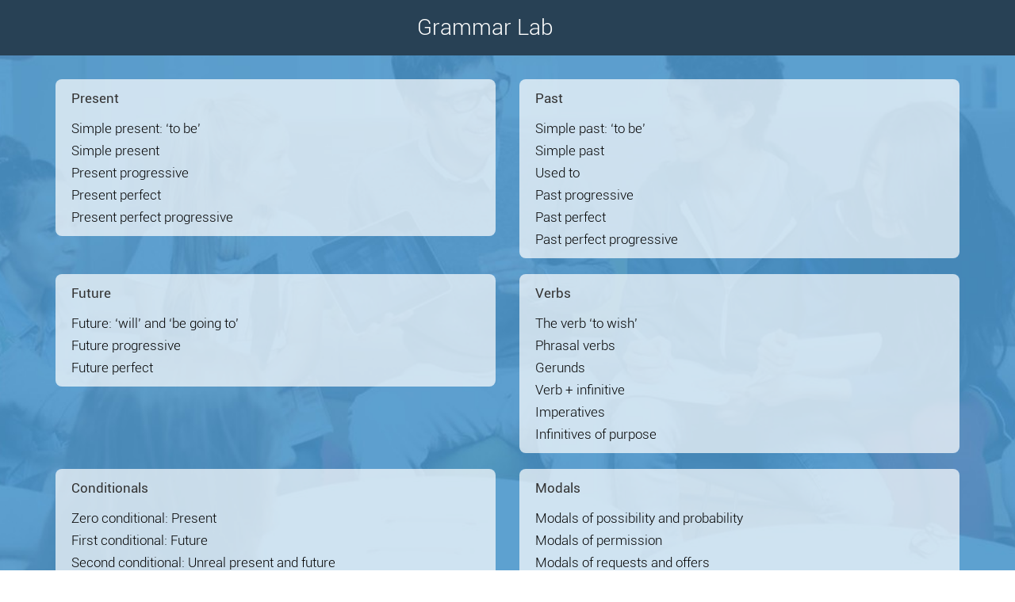

--- FILE ---
content_type: text/html
request_url: https://grammar.efclass.ef.studio/
body_size: 350
content:
<!DOCTYPE html>
<html data-ng-app="cxGrammarLab" data-ng-controller="AppCtrl">

    <head>
        <base href="/">
        <meta charset="utf-8">
        <meta http-equiv="X-UA-Compatible" content="IE=edge">
        <meta name="viewport" content="width=device-width, initial-scale=1.0, maximum-scale=1.0, user-scalable=no">
        <meta name="author" content="EF Education First - CTX">
        <meta name="description" content="">

        <title>Grammar Lab</title>
        <!-- compiled CSS -->
        
        <link rel="stylesheet" type="text/css" href="/assets/css/web-grammar-lab-0.0.19.css" />
        
    </head>

    <body ng-class="{'no-breadcrumbs': options.blockNavToIndex, 'toc': isToC}">

        <div id="header" ng-if="!options.hideHeader" ng-cloak>
            <div class="title">
                <div class="ef-logo"></div> Grammar Lab
            </div>
        </div>
        <div id="main-view" ng-view></div>

        <!-- compiled JavaScript -->
        
        <script type="text/javascript" charset="utf-8" src="/assets/web-grammar-lab-0.0.19.js"></script>
        

    </body>

</html>


--- FILE ---
content_type: application/javascript
request_url: https://grammar.efclass.ef.studio/assets/web-grammar-lab-0.0.19.js
body_size: 130366
content:
/**
 * web-grammar-lab - v0.0.19 - 2019-08-05
 * http://www.ef.com
 *
 * Copyright (c) 2019 EF Education First - CTX
 * Licensed TODO <ADD LICENSING URL>
 */
!function(a,b,c){"use strict";function d(a,b){return b=b||Error,function(){var c,d,e=arguments[0],f="["+(a?a+":":"")+e+"] ",g=arguments[1],h=arguments;for(c=f+g.replace(/\{\d+\}/g,function(a){var b=+a.slice(1,-1);return b+2<h.length?ma(h[b+2]):a}),c=c+"\nhttp://errors.angularjs.org/1.3.15/"+(a?a+"/":"")+e,d=2;d<arguments.length;d++)c=c+(2==d?"?":"&")+"p"+(d-2)+"="+encodeURIComponent(ma(arguments[d]));return new b(c)}}function e(a){if(null==a||z(a))return!1;var b=a.length;return a.nodeType===sd&&b?!0:u(a)||ld(a)||0===b||"number"==typeof b&&b>0&&b-1 in a}function f(a,b,c){var d,g;if(a)if(x(a))for(d in a)"prototype"==d||"length"==d||"name"==d||a.hasOwnProperty&&!a.hasOwnProperty(d)||b.call(c,a[d],d,a);else if(ld(a)||e(a)){var h="object"!=typeof a;for(d=0,g=a.length;g>d;d++)(h||d in a)&&b.call(c,a[d],d,a)}else if(a.forEach&&a.forEach!==f)a.forEach(b,c,a);else for(d in a)a.hasOwnProperty(d)&&b.call(c,a[d],d,a);return a}function g(a){return Object.keys(a).sort()}function h(a,b,c){for(var d=g(a),e=0;e<d.length;e++)b.call(c,a[d[e]],d[e]);return d}function i(a){return function(b,c){a(c,b)}}function j(){return++jd}function k(a,b){b?a.$$hashKey=b:delete a.$$hashKey}function l(a){for(var b=a.$$hashKey,c=1,d=arguments.length;d>c;c++){var e=arguments[c];if(e)for(var f=Object.keys(e),g=0,h=f.length;h>g;g++){var i=f[g];a[i]=e[i]}}return k(a,b),a}function m(a){return parseInt(a,10)}function n(a,b){return l(Object.create(a),b)}function o(){}function p(a){return a}function q(a){return function(){return a}}function r(a){return"undefined"==typeof a}function s(a){return"undefined"!=typeof a}function t(a){return null!==a&&"object"==typeof a}function u(a){return"string"==typeof a}function v(a){return"number"==typeof a}function w(a){return"[object Date]"===gd.call(a)}function x(a){return"function"==typeof a}function y(a){return"[object RegExp]"===gd.call(a)}function z(a){return a&&a.window===a}function A(a){return a&&a.$evalAsync&&a.$watch}function B(a){return"[object File]"===gd.call(a)}function C(a){return"[object FormData]"===gd.call(a)}function D(a){return"[object Blob]"===gd.call(a)}function E(a){return"boolean"==typeof a}function F(a){return a&&x(a.then)}function G(a){return!(!a||!(a.nodeName||a.prop&&a.attr&&a.find))}function H(a){var b,c={},d=a.split(",");for(b=0;b<d.length;b++)c[d[b]]=!0;return c}function I(a){return Wc(a.nodeName||a[0]&&a[0].nodeName)}function J(a,b){var c=a.indexOf(b);return c>=0&&a.splice(c,1),b}function K(a,b,c,d){if(z(a)||A(a))throw hd("cpws","Can't copy! Making copies of Window or Scope instances is not supported.");if(b){if(a===b)throw hd("cpi","Can't copy! Source and destination are identical.");if(c=c||[],d=d||[],t(a)){var e=c.indexOf(a);if(-1!==e)return d[e];c.push(a),d.push(b)}var g;if(ld(a)){b.length=0;for(var h=0;h<a.length;h++)g=K(a[h],null,c,d),t(a[h])&&(c.push(a[h]),d.push(g)),b.push(g)}else{var i=b.$$hashKey;ld(b)?b.length=0:f(b,function(a,c){delete b[c]});for(var j in a)a.hasOwnProperty(j)&&(g=K(a[j],null,c,d),t(a[j])&&(c.push(a[j]),d.push(g)),b[j]=g);k(b,i)}}else if(b=a,a)if(ld(a))b=K(a,[],c,d);else if(w(a))b=new Date(a.getTime());else if(y(a))b=new RegExp(a.source,a.toString().match(/[^\/]*$/)[0]),b.lastIndex=a.lastIndex;else if(t(a)){var l=Object.create(Object.getPrototypeOf(a));b=K(a,l,c,d)}return b}function L(a,b){if(ld(a)){b=b||[];for(var c=0,d=a.length;d>c;c++)b[c]=a[c]}else if(t(a)){b=b||{};for(var e in a)("$"!==e.charAt(0)||"$"!==e.charAt(1))&&(b[e]=a[e])}return b||a}function M(a,b){if(a===b)return!0;if(null===a||null===b)return!1;if(a!==a&&b!==b)return!0;var d,e,f,g=typeof a,h=typeof b;if(g==h&&"object"==g){if(!ld(a)){if(w(a))return w(b)?M(a.getTime(),b.getTime()):!1;if(y(a))return y(b)?a.toString()==b.toString():!1;if(A(a)||A(b)||z(a)||z(b)||ld(b)||w(b)||y(b))return!1;f={};for(e in a)if("$"!==e.charAt(0)&&!x(a[e])){if(!M(a[e],b[e]))return!1;f[e]=!0}for(e in b)if(!f.hasOwnProperty(e)&&"$"!==e.charAt(0)&&b[e]!==c&&!x(b[e]))return!1;return!0}if(!ld(b))return!1;if((d=a.length)==b.length){for(e=0;d>e;e++)if(!M(a[e],b[e]))return!1;return!0}}return!1}function N(a,b,c){return a.concat(dd.call(b,c))}function O(a,b){return dd.call(a,b||0)}function P(a,b){var c=arguments.length>2?O(arguments,2):[];return!x(b)||b instanceof RegExp?b:c.length?function(){return arguments.length?b.apply(a,N(c,arguments,0)):b.apply(a,c)}:function(){return arguments.length?b.apply(a,arguments):b.call(a)}}function Q(a,d){var e=d;return"string"==typeof a&&"$"===a.charAt(0)&&"$"===a.charAt(1)?e=c:z(d)?e="$WINDOW":d&&b===d?e="$DOCUMENT":A(d)&&(e="$SCOPE"),e}function R(a,b){return"undefined"==typeof a?c:(v(b)||(b=b?2:null),JSON.stringify(a,Q,b))}function S(a){return u(a)?JSON.parse(a):a}function T(a){a=ad(a).clone();try{a.empty()}catch(b){}var c=ad("<div>").append(a).html();try{return a[0].nodeType===td?Wc(c):c.match(/^(<[^>]+>)/)[1].replace(/^<([\w\-]+)/,function(a,b){return"<"+Wc(b)})}catch(b){return Wc(c)}}function U(a){try{return decodeURIComponent(a)}catch(b){}}function V(a){var b,c,d={};return f((a||"").split("&"),function(a){if(a&&(b=a.replace(/\+/g,"%20").split("="),c=U(b[0]),s(c))){var e=s(b[1])?U(b[1]):!0;Xc.call(d,c)?ld(d[c])?d[c].push(e):d[c]=[d[c],e]:d[c]=e}}),d}function W(a){var b=[];return f(a,function(a,c){ld(a)?f(a,function(a){b.push(Y(c,!0)+(a===!0?"":"="+Y(a,!0)))}):b.push(Y(c,!0)+(a===!0?"":"="+Y(a,!0)))}),b.length?b.join("&"):""}function X(a){return Y(a,!0).replace(/%26/gi,"&").replace(/%3D/gi,"=").replace(/%2B/gi,"+")}function Y(a,b){return encodeURIComponent(a).replace(/%40/gi,"@").replace(/%3A/gi,":").replace(/%24/g,"$").replace(/%2C/gi,",").replace(/%3B/gi,";").replace(/%20/g,b?"%20":"+")}function Z(a,b){var c,d,e=pd.length;for(a=ad(a),d=0;e>d;++d)if(c=pd[d]+b,u(c=a.attr(c)))return c;return null}function $(a,b){var c,d,e={};f(pd,function(b){var e=b+"app";!c&&a.hasAttribute&&a.hasAttribute(e)&&(c=a,d=a.getAttribute(e))}),f(pd,function(b){var e,f=b+"app";!c&&(e=a.querySelector("["+f.replace(":","\\:")+"]"))&&(c=e,d=e.getAttribute(f))}),c&&(e.strictDi=null!==Z(c,"strict-di"),b(c,d?[d]:[],e))}function _(c,d,e){t(e)||(e={});var g={strictDi:!1};e=l(g,e);var h=function(){if(c=ad(c),c.injector()){var a=c[0]===b?"document":T(c);throw hd("btstrpd","App Already Bootstrapped with this Element '{0}'",a.replace(/</,"&lt;").replace(/>/,"&gt;"))}d=d||[],d.unshift(["$provide",function(a){a.value("$rootElement",c)}]),e.debugInfoEnabled&&d.push(["$compileProvider",function(a){a.debugInfoEnabled(!0)}]),d.unshift("ng");var f=Sa(d,e.strictDi);return f.invoke(["$rootScope","$rootElement","$compile","$injector",function(a,b,c,d){a.$apply(function(){b.data("$injector",d),c(b)(a)})}]),f},i=/^NG_ENABLE_DEBUG_INFO!/,j=/^NG_DEFER_BOOTSTRAP!/;return a&&i.test(a.name)&&(e.debugInfoEnabled=!0,a.name=a.name.replace(i,"")),a&&!j.test(a.name)?h():(a.name=a.name.replace(j,""),id.resumeBootstrap=function(a){return f(a,function(a){d.push(a)}),h()},void(x(id.resumeDeferredBootstrap)&&id.resumeDeferredBootstrap()))}function aa(){a.name="NG_ENABLE_DEBUG_INFO!"+a.name,a.location.reload()}function ba(a){var b=id.element(a).injector();if(!b)throw hd("test","no injector found for element argument to getTestability");return b.get("$$testability")}function ca(a,b){return b=b||"_",a.replace(qd,function(a,c){return(c?b:"")+a.toLowerCase()})}function da(){var b;rd||(bd=a.jQuery,bd&&bd.fn.on?(ad=bd,l(bd.fn,{scope:Ld.scope,isolateScope:Ld.isolateScope,controller:Ld.controller,injector:Ld.injector,inheritedData:Ld.inheritedData}),b=bd.cleanData,bd.cleanData=function(a){var c;if(kd)kd=!1;else for(var d,e=0;null!=(d=a[e]);e++)c=bd._data(d,"events"),c&&c.$destroy&&bd(d).triggerHandler("$destroy");b(a)}):ad=ua,id.element=ad,rd=!0)}function ea(a,b,c){if(!a)throw hd("areq","Argument '{0}' is {1}",b||"?",c||"required");return a}function fa(a,b,c){return c&&ld(a)&&(a=a[a.length-1]),ea(x(a),b,"not a function, got "+(a&&"object"==typeof a?a.constructor.name||"Object":typeof a)),a}function ga(a,b){if("hasOwnProperty"===a)throw hd("badname","hasOwnProperty is not a valid {0} name",b)}function ha(a,b,c){if(!b)return a;for(var d,e=b.split("."),f=a,g=e.length,h=0;g>h;h++)d=e[h],a&&(a=(f=a)[d]);return!c&&x(a)?P(f,a):a}function ia(a){var b=a[0],c=a[a.length-1],d=[b];do{if(b=b.nextSibling,!b)break;d.push(b)}while(b!==c);return ad(d)}function ja(){return Object.create(null)}function ka(a){function b(a,b,c){return a[b]||(a[b]=c())}var c=d("$injector"),e=d("ng"),f=b(a,"angular",Object);return f.$$minErr=f.$$minErr||d,b(f,"module",function(){var a={};return function(d,f,g){var h=function(a,b){if("hasOwnProperty"===a)throw e("badname","hasOwnProperty is not a valid {0} name",b)};return h(d,"module"),f&&a.hasOwnProperty(d)&&(a[d]=null),b(a,d,function(){function a(a,c,d,e){return e||(e=b),function(){return e[d||"push"]([a,c,arguments]),j}}if(!f)throw c("nomod","Module '{0}' is not available! You either misspelled the module name or forgot to load it. If registering a module ensure that you specify the dependencies as the second argument.",d);var b=[],e=[],h=[],i=a("$injector","invoke","push",e),j={_invokeQueue:b,_configBlocks:e,_runBlocks:h,requires:f,name:d,provider:a("$provide","provider"),factory:a("$provide","factory"),service:a("$provide","service"),value:a("$provide","value"),constant:a("$provide","constant","unshift"),animation:a("$animateProvider","register"),filter:a("$filterProvider","register"),controller:a("$controllerProvider","register"),directive:a("$compileProvider","directive"),config:i,run:function(a){return h.push(a),this}};return g&&i(g),j})}})}function la(a){var b=[];return JSON.stringify(a,function(a,c){if(c=Q(a,c),t(c)){if(b.indexOf(c)>=0)return"<<already seen>>";b.push(c)}return c})}function ma(a){return"function"==typeof a?a.toString().replace(/ \{[\s\S]*$/,""):"undefined"==typeof a?"undefined":"string"!=typeof a?la(a):a}function na(b){l(b,{bootstrap:_,copy:K,extend:l,equals:M,element:ad,forEach:f,injector:Sa,noop:o,bind:P,toJson:R,fromJson:S,identity:p,isUndefined:r,isDefined:s,isString:u,isFunction:x,isObject:t,isNumber:v,isElement:G,isArray:ld,version:xd,isDate:w,lowercase:Wc,uppercase:Yc,callbacks:{counter:0},getTestability:ba,$$minErr:d,$$csp:od,reloadWithDebugInfo:aa}),cd=ka(a);try{cd("ngLocale")}catch(c){cd("ngLocale",[]).provider("$locale",qb)}cd("ng",["ngLocale"],["$provide",function(a){a.provider({$$sanitizeUri:Wb}),a.provider("$compile",Za).directive({a:De,input:Ue,textarea:Ue,form:Ie,script:Kf,select:Nf,style:Pf,option:Of,ngBind:Xe,ngBindHtml:Ze,ngBindTemplate:Ye,ngClass:_e,ngClassEven:bf,ngClassOdd:af,ngCloak:cf,ngController:df,ngForm:Je,ngHide:Ef,ngIf:gf,ngInclude:hf,ngInit:kf,ngNonBindable:yf,ngPluralize:zf,ngRepeat:Af,ngShow:Df,ngStyle:Ff,ngSwitch:Gf,ngSwitchWhen:Hf,ngSwitchDefault:If,ngOptions:Mf,ngTransclude:Jf,ngModel:vf,ngList:lf,ngChange:$e,pattern:Rf,ngPattern:Rf,required:Qf,ngRequired:Qf,minlength:Tf,ngMinlength:Tf,maxlength:Sf,ngMaxlength:Sf,ngValue:We,ngModelOptions:xf}).directive({ngInclude:jf}).directive(Ee).directive(ef),a.provider({$anchorScroll:Ta,$animate:Vd,$browser:Wa,$cacheFactory:Xa,$controller:bb,$document:cb,$exceptionHandler:db,$filter:gc,$interpolate:ob,$interval:pb,$http:kb,$httpBackend:mb,$location:Eb,$log:Fb,$parse:Qb,$rootScope:Vb,$q:Rb,$$q:Sb,$sce:$b,$sceDelegate:Zb,$sniffer:_b,$templateCache:Ya,$templateRequest:ac,$$testability:bc,$timeout:cc,$window:fc,$$rAF:Ub,$$asyncCallback:Ua,$$jqLite:Na})}])}function oa(){return++zd}function pa(a){return a.replace(Cd,function(a,b,c,d){return d?c.toUpperCase():c}).replace(Dd,"Moz$1")}function qa(a){return!Hd.test(a)}function ra(a){var b=a.nodeType;return b===sd||!b||b===vd}function sa(a,b){var c,d,e,g,h=b.createDocumentFragment(),i=[];if(qa(a))i.push(b.createTextNode(a));else{for(c=c||h.appendChild(b.createElement("div")),d=(Id.exec(a)||["",""])[1].toLowerCase(),e=Kd[d]||Kd._default,c.innerHTML=e[1]+a.replace(Jd,"<$1></$2>")+e[2],g=e[0];g--;)c=c.lastChild;i=N(i,c.childNodes),c=h.firstChild,c.textContent=""}return h.textContent="",h.innerHTML="",f(i,function(a){h.appendChild(a)}),h}function ta(a,c){c=c||b;var d;return(d=Gd.exec(a))?[c.createElement(d[1])]:(d=sa(a,c))?d.childNodes:[]}function ua(a){if(a instanceof ua)return a;var b;if(u(a)&&(a=md(a),b=!0),!(this instanceof ua)){if(b&&"<"!=a.charAt(0))throw Fd("nosel","Looking up elements via selectors is not supported by jqLite! See: http://docs.angularjs.org/api/angular.element");return new ua(a)}b?Ea(this,ta(a)):Ea(this,a)}function va(a){return a.cloneNode(!0)}function wa(a,b){if(b||ya(a),a.querySelectorAll)for(var c=a.querySelectorAll("*"),d=0,e=c.length;e>d;d++)ya(c[d])}function xa(a,b,c,d){if(s(d))throw Fd("offargs","jqLite#off() does not support the `selector` argument");var e=za(a),g=e&&e.events,h=e&&e.handle;if(h)if(b)f(b.split(" "),function(b){if(s(c)){var d=g[b];if(J(d||[],c),d&&d.length>0)return}Bd(a,b,h),delete g[b]});else for(b in g)"$destroy"!==b&&Bd(a,b,h),delete g[b]}function ya(a,b){var d=a.ng339,e=d&&yd[d];if(e){if(b)return void delete e.data[b];e.handle&&(e.events.$destroy&&e.handle({},"$destroy"),xa(a)),delete yd[d],a.ng339=c}}function za(a,b){var d=a.ng339,e=d&&yd[d];return b&&!e&&(a.ng339=d=oa(),e=yd[d]={events:{},data:{},handle:c}),e}function Aa(a,b,c){if(ra(a)){var d=s(c),e=!d&&b&&!t(b),f=!b,g=za(a,!e),h=g&&g.data;if(d)h[b]=c;else{if(f)return h;if(e)return h&&h[b];l(h,b)}}}function Ba(a,b){return a.getAttribute?(" "+(a.getAttribute("class")||"")+" ").replace(/[\n\t]/g," ").indexOf(" "+b+" ")>-1:!1}function Ca(a,b){b&&a.setAttribute&&f(b.split(" "),function(b){a.setAttribute("class",md((" "+(a.getAttribute("class")||"")+" ").replace(/[\n\t]/g," ").replace(" "+md(b)+" "," ")))})}function Da(a,b){if(b&&a.setAttribute){var c=(" "+(a.getAttribute("class")||"")+" ").replace(/[\n\t]/g," ");f(b.split(" "),function(a){a=md(a),-1===c.indexOf(" "+a+" ")&&(c+=a+" ")}),a.setAttribute("class",md(c))}}function Ea(a,b){if(b)if(b.nodeType)a[a.length++]=b;else{var c=b.length;if("number"==typeof c&&b.window!==b){if(c)for(var d=0;c>d;d++)a[a.length++]=b[d]}else a[a.length++]=b}}function Fa(a,b){return Ga(a,"$"+(b||"ngController")+"Controller")}function Ga(a,b,d){a.nodeType==vd&&(a=a.documentElement);for(var e=ld(b)?b:[b];a;){for(var f=0,g=e.length;g>f;f++)if((d=ad.data(a,e[f]))!==c)return d;a=a.parentNode||a.nodeType===wd&&a.host}}function Ha(a){for(wa(a,!0);a.firstChild;)a.removeChild(a.firstChild)}function Ia(a,b){b||wa(a);var c=a.parentNode;c&&c.removeChild(a)}function Ja(b,c){c=c||a,"complete"===c.document.readyState?c.setTimeout(b):ad(c).on("load",b)}function Ka(a,b){var c=Md[b.toLowerCase()];return c&&Nd[I(a)]&&c}function La(a,b){var c=a.nodeName;return("INPUT"===c||"TEXTAREA"===c)&&Od[b]}function Ma(a,b){var c=function(c,d){c.isDefaultPrevented=function(){return c.defaultPrevented};var e=b[d||c.type],f=e?e.length:0;if(f){if(r(c.immediatePropagationStopped)){var g=c.stopImmediatePropagation;c.stopImmediatePropagation=function(){c.immediatePropagationStopped=!0,c.stopPropagation&&c.stopPropagation(),g&&g.call(c)}}c.isImmediatePropagationStopped=function(){return c.immediatePropagationStopped===!0},f>1&&(e=L(e));for(var h=0;f>h;h++)c.isImmediatePropagationStopped()||e[h].call(a,c)}};return c.elem=a,c}function Na(){this.$get=function(){return l(ua,{hasClass:function(a,b){return a.attr&&(a=a[0]),Ba(a,b)},addClass:function(a,b){return a.attr&&(a=a[0]),Da(a,b)},removeClass:function(a,b){return a.attr&&(a=a[0]),Ca(a,b)}})}}function Oa(a,b){var c=a&&a.$$hashKey;if(c)return"function"==typeof c&&(c=a.$$hashKey()),c;var d=typeof a;return c="function"==d||"object"==d&&null!==a?a.$$hashKey=d+":"+(b||j)():d+":"+a}function Pa(a,b){if(b){var c=0;this.nextUid=function(){return++c}}f(a,this.put,this)}function Qa(a){var b=a.toString().replace(Sd,""),c=b.match(Pd);return c?"function("+(c[1]||"").replace(/[\s\r\n]+/," ")+")":"fn"}function Ra(a,b,c){var d,e,g,h;if("function"==typeof a){if(!(d=a.$inject)){if(d=[],a.length){if(b)throw u(c)&&c||(c=a.name||Qa(a)),Td("strictdi","{0} is not using explicit annotation and cannot be invoked in strict mode",c);e=a.toString().replace(Sd,""),g=e.match(Pd),f(g[1].split(Qd),function(a){a.replace(Rd,function(a,b,c){d.push(c)})})}a.$inject=d}}else ld(a)?(h=a.length-1,fa(a[h],"fn"),d=a.slice(0,h)):fa(a,"fn",!0);return d}function Sa(a,b){function d(a){return function(b,c){return t(b)?void f(b,i(a)):a(b,c)}}function e(a,b){if(ga(a,"service"),(x(b)||ld(b))&&(b=A.instantiate(b)),!b.$get)throw Td("pget","Provider '{0}' must define $get factory method.",a);return z[a+v]=b}function g(a,b){return function(){var c=C.invoke(b,this);if(r(c))throw Td("undef","Provider '{0}' must return a value from $get factory method.",a);return c}}function h(a,b,c){return e(a,{$get:c!==!1?g(a,b):b})}function j(a,b){return h(a,["$injector",function(a){return a.instantiate(b)}])}function k(a,b){return h(a,q(b),!1)}function l(a,b){ga(a,"constant"),z[a]=b,B[a]=b}function m(a,b){var c=A.get(a+v),d=c.$get;c.$get=function(){var a=C.invoke(d,c);return C.invoke(b,null,{$delegate:a})}}function n(a){var b,c=[];return f(a,function(a){function d(a){var b,c;for(b=0,c=a.length;c>b;b++){var d=a[b],e=A.get(d[0]);e[d[1]].apply(e,d[2])}}if(!y.get(a)){y.put(a,!0);try{u(a)?(b=cd(a),c=c.concat(n(b.requires)).concat(b._runBlocks),d(b._invokeQueue),d(b._configBlocks)):x(a)?c.push(A.invoke(a)):ld(a)?c.push(A.invoke(a)):fa(a,"module")}catch(e){throw ld(a)&&(a=a[a.length-1]),e.message&&e.stack&&-1==e.stack.indexOf(e.message)&&(e=e.message+"\n"+e.stack),Td("modulerr","Failed to instantiate module {0} due to:\n{1}",a,e.stack||e.message||e)}}}),c}function p(a,c){function d(b,d){if(a.hasOwnProperty(b)){if(a[b]===s)throw Td("cdep","Circular dependency found: {0}",b+" <- "+w.join(" <- "));return a[b]}try{return w.unshift(b),a[b]=s,a[b]=c(b,d)}catch(e){throw a[b]===s&&delete a[b],e}finally{w.shift()}}function e(a,c,e,f){"string"==typeof e&&(f=e,e=null);var g,h,i,j=[],k=Sa.$$annotate(a,b,f);for(h=0,g=k.length;g>h;h++){if(i=k[h],"string"!=typeof i)throw Td("itkn","Incorrect injection token! Expected service name as string, got {0}",i);j.push(e&&e.hasOwnProperty(i)?e[i]:d(i,f))}return ld(a)&&(a=a[g]),a.apply(c,j)}function f(a,b,c){var d=Object.create((ld(a)?a[a.length-1]:a).prototype||null),f=e(a,d,b,c);return t(f)||x(f)?f:d}return{invoke:e,instantiate:f,get:d,annotate:Sa.$$annotate,has:function(b){return z.hasOwnProperty(b+v)||a.hasOwnProperty(b)}}}b=b===!0;var s={},v="Provider",w=[],y=new Pa([],!0),z={$provide:{provider:d(e),factory:d(h),service:d(j),value:d(k),constant:d(l),decorator:m}},A=z.$injector=p(z,function(a,b){throw id.isString(b)&&w.push(b),Td("unpr","Unknown provider: {0}",w.join(" <- "))}),B={},C=B.$injector=p(B,function(a,b){var d=A.get(a+v,b);return C.invoke(d.$get,d,c,a)});return f(n(a),function(a){C.invoke(a||o)}),C}function Ta(){var a=!0;this.disableAutoScrolling=function(){a=!1},this.$get=["$window","$location","$rootScope",function(b,c,d){function e(a){var b=null;return Array.prototype.some.call(a,function(a){return"a"===I(a)?(b=a,!0):void 0}),b}function f(){var a=h.yOffset;if(x(a))a=a();else if(G(a)){var c=a[0],d=b.getComputedStyle(c);a="fixed"!==d.position?0:c.getBoundingClientRect().bottom}else v(a)||(a=0);return a}function g(a){if(a){a.scrollIntoView();var c=f();if(c){var d=a.getBoundingClientRect().top;b.scrollBy(0,d-c)}}else b.scrollTo(0,0)}function h(){var a,b=c.hash();b?(a=i.getElementById(b))?g(a):(a=e(i.getElementsByName(b)))?g(a):"top"===b&&g(null):g(null)}var i=b.document;return a&&d.$watch(function(){return c.hash()},function(a,b){(a!==b||""!==a)&&Ja(function(){d.$evalAsync(h)})}),h}]}function Ua(){this.$get=["$$rAF","$timeout",function(a,b){return a.supported?function(b){return a(b)}:function(a){return b(a,0,!1)}}]}function Va(a,b,d,e){function g(a){try{a.apply(null,O(arguments,1))}finally{if(y--,0===y)for(;z.length;)try{z.pop()()}catch(b){d.error(b)}}}function h(a){var b=a.indexOf("#");return-1===b?"":a.substr(b+1)}function i(a,b){!function c(){f(B,function(a){a()}),A=b(c,a)}()}function j(){l(),m()}function k(){try{return t.state}catch(a){}}function l(){C=k(),C=r(C)?null:C,M(C,J)&&(C=J),J=C}function m(){(E!==p.url()||D!==C)&&(E=p.url(),D=C,f(H,function(a){a(p.url(),C)}))}function n(a){try{return decodeURIComponent(a)}catch(b){return a}}var p=this,q=b[0],s=a.location,t=a.history,v=a.setTimeout,w=a.clearTimeout,x={};p.isMock=!1;var y=0,z=[];p.$$completeOutstandingRequest=g,p.$$incOutstandingRequestCount=function(){y++},p.notifyWhenNoOutstandingRequests=function(a){f(B,function(a){a()}),0===y?a():z.push(a)};var A,B=[];p.addPollFn=function(a){return r(A)&&i(100,v),B.push(a),a};var C,D,E=s.href,F=b.find("base"),G=null;l(),D=C,p.url=function(b,c,d){if(r(d)&&(d=null),s!==a.location&&(s=a.location),t!==a.history&&(t=a.history),b){var f=D===d;if(E===b&&(!e.history||f))return p;var g=E&&vb(E)===vb(b);return E=b,D=d,!e.history||g&&f?(g||(G=b),c?s.replace(b):g?s.hash=h(b):s.href=b):(t[c?"replaceState":"pushState"](d,"",b),l(),D=C),p}return G||s.href.replace(/%27/g,"'")},p.state=function(){return C};var H=[],I=!1,J=null;p.onUrlChange=function(b){return I||(e.history&&ad(a).on("popstate",j),ad(a).on("hashchange",j),I=!0),H.push(b),b},p.$$checkUrlChange=m,p.baseHref=function(){var a=F.attr("href");return a?a.replace(/^(https?\:)?\/\/[^\/]*/,""):""};var K={},L="",N=p.baseHref();p.cookies=function(a,b){var e,f,g,h,i;if(!a){if(q.cookie!==L)for(L=q.cookie,f=L.split("; "),K={},h=0;h<f.length;h++)g=f[h],i=g.indexOf("="),i>0&&(a=n(g.substring(0,i)),K[a]===c&&(K[a]=n(g.substring(i+1))));return K}b===c?q.cookie=encodeURIComponent(a)+"=;path="+N+";expires=Thu, 01 Jan 1970 00:00:00 GMT":u(b)&&(e=(q.cookie=encodeURIComponent(a)+"="+encodeURIComponent(b)+";path="+N).length+1,e>4096&&d.warn("Cookie '"+a+"' possibly not set or overflowed because it was too large ("+e+" > 4096 bytes)!"))},p.defer=function(a,b){var c;return y++,c=v(function(){delete x[c],g(a)},b||0),x[c]=!0,c},p.defer.cancel=function(a){return x[a]?(delete x[a],w(a),g(o),!0):!1}}function Wa(){this.$get=["$window","$log","$sniffer","$document",function(a,b,c,d){return new Va(a,d,b,c)}]}function Xa(){this.$get=function(){function a(a,c){function e(a){a!=m&&(n?n==a&&(n=a.n):n=a,f(a.n,a.p),f(a,m),m=a,m.n=null)}function f(a,b){a!=b&&(a&&(a.p=b),b&&(b.n=a))}if(a in b)throw d("$cacheFactory")("iid","CacheId '{0}' is already taken!",a);var g=0,h=l({},c,{id:a}),i={},j=c&&c.capacity||Number.MAX_VALUE,k={},m=null,n=null;return b[a]={put:function(a,b){if(j<Number.MAX_VALUE){var c=k[a]||(k[a]={key:a});e(c)}if(!r(b))return a in i||g++,i[a]=b,g>j&&this.remove(n.key),b},get:function(a){if(j<Number.MAX_VALUE){var b=k[a];if(!b)return;e(b)}return i[a]},remove:function(a){if(j<Number.MAX_VALUE){var b=k[a];if(!b)return;b==m&&(m=b.p),b==n&&(n=b.n),f(b.n,b.p),delete k[a]}delete i[a],g--},removeAll:function(){i={},g=0,k={},m=n=null},destroy:function(){i=null,h=null,k=null,delete b[a]},info:function(){return l({},h,{size:g})}}}var b={};return a.info=function(){var a={};return f(b,function(b,c){a[c]=b.info()}),a},a.get=function(a){return b[a]},a}}function Ya(){this.$get=["$cacheFactory",function(a){return a("templates")}]}function Za(a,d){function e(a,b){var c=/^\s*([@&]|=(\*?))(\??)\s*(\w*)\s*$/,d={};return f(a,function(a,e){var f=a.match(c);if(!f)throw Wd("iscp","Invalid isolate scope definition for directive '{0}'. Definition: {... {1}: '{2}' ...}",b,e,a);d[e]={mode:f[1][0],collection:"*"===f[2],optional:"?"===f[3],attrName:f[4]||e}}),d}var g={},h="Directive",j=/^\s*directive\:\s*([\w\-]+)\s+(.*)$/,k=/(([\w\-]+)(?:\:([^;]+))?;?)/,m=H("ngSrc,ngSrcset,src,srcset"),r=/^(?:(\^\^?)?(\?)?(\^\^?)?)?/,v=/^(on[a-z]+|formaction)$/;this.directive=function y(b,c){return ga(b,"directive"),u(b)?(ea(c,"directiveFactory"),g.hasOwnProperty(b)||(g[b]=[],a.factory(b+h,["$injector","$exceptionHandler",function(a,c){var d=[];return f(g[b],function(f,g){try{var h=a.invoke(f);x(h)?h={compile:q(h)}:!h.compile&&h.link&&(h.compile=q(h.link)),h.priority=h.priority||0,h.index=g,h.name=h.name||b,h.require=h.require||h.controller&&h.name,h.restrict=h.restrict||"EA",t(h.scope)&&(h.$$isolateBindings=e(h.scope,h.name)),d.push(h)}catch(i){c(i)}}),d}])),g[b].push(c)):f(b,i(y)),this},this.aHrefSanitizationWhitelist=function(a){return s(a)?(d.aHrefSanitizationWhitelist(a),this):d.aHrefSanitizationWhitelist()},this.imgSrcSanitizationWhitelist=function(a){return s(a)?(d.imgSrcSanitizationWhitelist(a),this):d.imgSrcSanitizationWhitelist()};var w=!0;this.debugInfoEnabled=function(a){return s(a)?(w=a,this):w},this.$get=["$injector","$interpolate","$exceptionHandler","$templateRequest","$parse","$controller","$rootScope","$document","$sce","$animate","$$sanitizeUri",function(a,d,e,i,q,s,y,z,B,C,D){function E(a,b){try{a.addClass(b)}catch(c){}}function F(a,b,c,d,e){a instanceof ad||(a=ad(a)),f(a,function(b,c){b.nodeType==td&&b.nodeValue.match(/\S+/)&&(a[c]=ad(b).wrap("<span></span>").parent()[0])});var g=H(a,b,a,c,d,e);F.$$addScopeClass(a);var h=null;return function(b,c,d){ea(b,"scope"),d=d||{};var e=d.parentBoundTranscludeFn,f=d.transcludeControllers,i=d.futureParentElement;e&&e.$$boundTransclude&&(e=e.$$boundTransclude),h||(h=G(i));var j;if(j="html"!==h?ad($(h,ad("<div>").append(a).html())):c?Ld.clone.call(a):a,f)for(var k in f)j.data("$"+k+"Controller",f[k].instance);return F.$$addScopeInfo(j,b),c&&c(j,b),g&&g(b,j,j,e),j}}function G(a){var b=a&&a[0];return b&&"foreignobject"!==I(b)&&b.toString().match(/SVG/)?"svg":"html"}function H(a,b,d,e,f,g){function h(a,d,e,f){var g,h,i,j,k,l,m,n,q;if(o){var r=d.length;for(q=new Array(r),k=0;k<p.length;k+=3)m=p[k],q[m]=d[m]}else q=d;for(k=0,l=p.length;l>k;)i=q[p[k++]],g=p[k++],h=p[k++],g?(g.scope?(j=a.$new(),F.$$addScopeInfo(ad(i),j)):j=a,n=g.transcludeOnThisElement?K(a,g.transclude,f,g.elementTranscludeOnThisElement):!g.templateOnThisElement&&f?f:!f&&b?K(a,b):null,g(h,j,i,e,n)):h&&h(a,i.childNodes,c,f)}for(var i,j,k,l,m,n,o,p=[],q=0;q<a.length;q++)i=new ga,j=L(a[q],[],i,0===q?e:c,f),k=j.length?Q(j,a[q],i,b,d,null,[],[],g):null,k&&k.scope&&F.$$addScopeClass(i.$$element),m=k&&k.terminal||!(l=a[q].childNodes)||!l.length?null:H(l,k?(k.transcludeOnThisElement||!k.templateOnThisElement)&&k.transclude:b),(k||m)&&(p.push(q,k,m),n=!0,o=o||k),g=null;return n?h:null}function K(a,b,c,d){var e=function(d,e,f,g,h){return d||(d=a.$new(!1,h),d.$$transcluded=!0),b(d,e,{parentBoundTranscludeFn:c,transcludeControllers:f,futureParentElement:g})};return e}function L(a,b,c,d,e){var f,g,h=a.nodeType,i=c.$attr;switch(h){case sd:S(b,$a(I(a)),"E",d,e);for(var l,m,n,o,p,q,r=a.attributes,s=0,v=r&&r.length;v>s;s++){var w=!1,x=!1;l=r[s],m=l.name,p=md(l.value),o=$a(m),(q=la.test(o))&&(m=m.replace(Xd,"").substr(8).replace(/_(.)/g,function(a,b){return b.toUpperCase()}));var y=o.replace(/(Start|End)$/,"");U(y)&&o===y+"Start"&&(w=m,x=m.substr(0,m.length-5)+"end",m=m.substr(0,m.length-6)),n=$a(m.toLowerCase()),i[n]=m,(q||!c.hasOwnProperty(n))&&(c[n]=p,Ka(a,n)&&(c[n]=!0)),aa(a,b,p,n,q),S(b,n,"A",d,e,w,x)}if(g=a.className,t(g)&&(g=g.animVal),u(g)&&""!==g)for(;f=k.exec(g);)n=$a(f[2]),S(b,n,"C",d,e)&&(c[n]=md(f[3])),g=g.substr(f.index+f[0].length);break;case td:Z(b,a.nodeValue);break;case ud:try{f=j.exec(a.nodeValue),f&&(n=$a(f[1]),S(b,n,"M",d,e)&&(c[n]=md(f[2])))}catch(z){}}return b.sort(X),b}function N(a,b,c){var d=[],e=0;if(b&&a.hasAttribute&&a.hasAttribute(b)){do{if(!a)throw Wd("uterdir","Unterminated attribute, found '{0}' but no matching '{1}' found.",b,c);a.nodeType==sd&&(a.hasAttribute(b)&&e++,a.hasAttribute(c)&&e--),d.push(a),a=a.nextSibling}while(e>0)}else d.push(a);return ad(d)}function P(a,b,c){return function(d,e,f,g,h){return e=N(e[0],b,c),a(d,e,f,g,h)}}function Q(a,g,h,i,j,k,l,m,n){function o(a,b,c,d){a&&(c&&(a=P(a,c,d)),a.require=z.require,a.directiveName=B,(I===z||z.$$isolateScope)&&(a=da(a,{isolateScope:!0})),l.push(a)),b&&(c&&(b=P(b,c,d)),b.require=z.require,b.directiveName=B,(I===z||z.$$isolateScope)&&(b=da(b,{isolateScope:!0})),m.push(b))}function p(a,b,c,d){var e,g,h="data",i=!1,j=c;if(u(b)){if(g=b.match(r),b=b.substring(g[0].length),g[3]&&(g[1]?g[3]=null:g[1]=g[3]),"^"===g[1]?h="inheritedData":"^^"===g[1]&&(h="inheritedData",j=c.parent()),"?"===g[2]&&(i=!0),e=null,d&&"data"===h&&(e=d[b])&&(e=e.instance),e=e||j[h]("$"+b+"Controller"),!e&&!i)throw Wd("ctreq","Controller '{0}', required by directive '{1}', can't be found!",b,a);return e||null}return ld(b)&&(e=[],f(b,function(b){e.push(p(a,b,c,d))})),e}function v(a,b,e,i,j){function k(a,b,d){var e;return A(a)||(d=b,b=a,a=c),U&&(e=v),d||(d=U?x.parent():x),j(a,b,e,d,D)}var n,o,r,t,u,v,w,x,z;if(g===e?(z=h,x=h.$$element):(x=ad(e),z=new ga(x,h)),I&&(u=b.$new(!0)),j&&(w=k,w.$$boundTransclude=j),H&&(y={},v={},f(H,function(a){var c,d={$scope:a===I||a.$$isolateScope?u:b,$element:x,$attrs:z,$transclude:w};t=a.controller,"@"==t&&(t=z[a.name]),c=s(t,d,!0,a.controllerAs),v[a.name]=c,U||x.data("$"+a.name+"Controller",c.instance),y[a.name]=c})),I){F.$$addScopeInfo(x,u,!0,!(J&&(J===I||J===I.$$originalDirective))),F.$$addScopeClass(x,!0);var B=y&&y[I.name],C=u;B&&B.identifier&&I.bindToController===!0&&(C=B.instance),f(u.$$isolateBindings=I.$$isolateBindings,function(a,c){var e,f,g,h,i=a.attrName,j=a.optional,k=a.mode;switch(k){case"@":z.$observe(i,function(a){C[c]=a}),z.$$observers[i].$$scope=b,z[i]&&(C[c]=d(z[i])(b));break;case"=":if(j&&!z[i])return;f=q(z[i]),h=f.literal?M:function(a,b){return a===b||a!==a&&b!==b},g=f.assign||function(){throw e=C[c]=f(b),Wd("nonassign","Expression '{0}' used with directive '{1}' is non-assignable!",z[i],I.name)},e=C[c]=f(b);var l=function(a){return h(a,C[c])||(h(a,e)?g(b,a=C[c]):C[c]=a),e=a};l.$stateful=!0;var m;m=a.collection?b.$watchCollection(z[i],l):b.$watch(q(z[i],l),null,f.literal),u.$on("$destroy",m);break;case"&":f=q(z[i]),C[c]=function(a){return f(b,a)}}})}for(y&&(f(y,function(a){a()}),y=null),n=0,o=l.length;o>n;n++)r=l[n],fa(r,r.isolateScope?u:b,x,z,r.require&&p(r.directiveName,r.require,x,v),w);var D=b;for(I&&(I.template||null===I.templateUrl)&&(D=u),a&&a(D,e.childNodes,c,j),n=m.length-1;n>=0;n--)r=m[n],fa(r,r.isolateScope?u:b,x,z,r.require&&p(r.directiveName,r.require,x,v),w)}n=n||{};for(var w,y,z,B,C,D,E,G=-Number.MAX_VALUE,H=n.controllerDirectives,I=n.newIsolateScopeDirective,J=n.templateDirective,K=n.nonTlbTranscludeDirective,Q=!1,S=!1,U=n.hasElementTranscludeDirective,X=h.$$element=ad(g),Z=k,_=i,aa=0,ca=a.length;ca>aa;aa++){z=a[aa];var ea=z.$$start,ha=z.$$end;if(ea&&(X=N(g,ea,ha)),C=c,G>z.priority)break;if((E=z.scope)&&(z.templateUrl||(t(E)?(Y("new/isolated scope",I||w,z,X),I=z):Y("new/isolated scope",I,z,X)),w=w||z),B=z.name,!z.templateUrl&&z.controller&&(E=z.controller,H=H||{},Y("'"+B+"' controller",H[B],z,X),H[B]=z),(E=z.transclude)&&(Q=!0,z.$$tlb||(Y("transclusion",K,z,X),K=z),"element"==E?(U=!0,G=z.priority,C=X,X=h.$$element=ad(b.createComment(" "+B+": "+h[B]+" ")),g=X[0],ba(j,O(C),g),_=F(C,i,G,Z&&Z.name,{nonTlbTranscludeDirective:K})):(C=ad(va(g)).contents(),X.empty(),_=F(C,i))),z.template)if(S=!0,Y("template",J,z,X),J=z,E=x(z.template)?z.template(X,h):z.template,E=ka(E),z.replace){if(Z=z,C=qa(E)?[]:ab($(z.templateNamespace,md(E))),g=C[0],1!=C.length||g.nodeType!==sd)throw Wd("tplrt","Template for directive '{0}' must have exactly one root element. {1}",B,"");ba(j,X,g);var ia={$attr:{}},ja=L(g,[],ia),la=a.splice(aa+1,a.length-(aa+1));I&&R(ja),a=a.concat(ja).concat(la),V(h,ia),ca=a.length}else X.html(E);if(z.templateUrl)S=!0,Y("template",J,z,X),J=z,z.replace&&(Z=z),v=W(a.splice(aa,a.length-aa),X,h,j,Q&&_,l,m,{controllerDirectives:H,newIsolateScopeDirective:I,templateDirective:J,nonTlbTranscludeDirective:K}),ca=a.length;else if(z.compile)try{D=z.compile(X,h,_),x(D)?o(null,D,ea,ha):D&&o(D.pre,D.post,ea,ha)}catch(ma){e(ma,T(X))}z.terminal&&(v.terminal=!0,G=Math.max(G,z.priority))}return v.scope=w&&w.scope===!0,v.transcludeOnThisElement=Q,v.elementTranscludeOnThisElement=U,v.templateOnThisElement=S,v.transclude=_,n.hasElementTranscludeDirective=U,v}function R(a){for(var b=0,c=a.length;c>b;b++)a[b]=n(a[b],{$$isolateScope:!0})}function S(b,d,f,i,j,k,l){if(d===j)return null;var m=null;if(g.hasOwnProperty(d))for(var o,p=a.get(d+h),q=0,r=p.length;r>q;q++)try{o=p[q],(i===c||i>o.priority)&&-1!=o.restrict.indexOf(f)&&(k&&(o=n(o,{
$$start:k,$$end:l})),b.push(o),m=o)}catch(s){e(s)}return m}function U(b){if(g.hasOwnProperty(b))for(var c,d=a.get(b+h),e=0,f=d.length;f>e;e++)if(c=d[e],c.multiElement)return!0;return!1}function V(a,b){var c=b.$attr,d=a.$attr,e=a.$$element;f(a,function(d,e){"$"!=e.charAt(0)&&(b[e]&&b[e]!==d&&(d+=("style"===e?";":" ")+b[e]),a.$set(e,d,!0,c[e]))}),f(b,function(b,f){"class"==f?(E(e,b),a["class"]=(a["class"]?a["class"]+" ":"")+b):"style"==f?(e.attr("style",e.attr("style")+";"+b),a.style=(a.style?a.style+";":"")+b):"$"==f.charAt(0)||a.hasOwnProperty(f)||(a[f]=b,d[f]=c[f])})}function W(a,b,c,d,e,g,h,j){var k,l,m=[],o=b[0],p=a.shift(),q=n(p,{templateUrl:null,transclude:null,replace:null,$$originalDirective:p}),r=x(p.templateUrl)?p.templateUrl(b,c):p.templateUrl,s=p.templateNamespace;return b.empty(),i(B.getTrustedResourceUrl(r)).then(function(i){var n,u,v,w;if(i=ka(i),p.replace){if(v=qa(i)?[]:ab($(s,md(i))),n=v[0],1!=v.length||n.nodeType!==sd)throw Wd("tplrt","Template for directive '{0}' must have exactly one root element. {1}",p.name,r);u={$attr:{}},ba(d,b,n);var x=L(n,[],u);t(p.scope)&&R(x),a=x.concat(a),V(c,u)}else n=o,b.html(i);for(a.unshift(q),k=Q(a,n,c,e,b,p,g,h,j),f(d,function(a,c){a==n&&(d[c]=b[0])}),l=H(b[0].childNodes,e);m.length;){var y=m.shift(),z=m.shift(),A=m.shift(),B=m.shift(),C=b[0];if(!y.$$destroyed){if(z!==o){var D=z.className;j.hasElementTranscludeDirective&&p.replace||(C=va(n)),ba(A,ad(z),C),E(ad(C),D)}w=k.transcludeOnThisElement?K(y,k.transclude,B):B,k(l,y,C,d,w)}}m=null}),function(a,b,c,d,e){var f=e;b.$$destroyed||(m?m.push(b,c,d,f):(k.transcludeOnThisElement&&(f=K(b,k.transclude,e)),k(l,b,c,d,f)))}}function X(a,b){var c=b.priority-a.priority;return 0!==c?c:a.name!==b.name?a.name<b.name?-1:1:a.index-b.index}function Y(a,b,c,d){if(b)throw Wd("multidir","Multiple directives [{0}, {1}] asking for {2} on: {3}",b.name,c.name,a,T(d))}function Z(a,b){var c=d(b,!0);c&&a.push({priority:0,compile:function(a){var b=a.parent(),d=!!b.length;return d&&F.$$addBindingClass(b),function(a,b){var e=b.parent();d||F.$$addBindingClass(e),F.$$addBindingInfo(e,c.expressions),a.$watch(c,function(a){b[0].nodeValue=a})}}})}function $(a,c){switch(a=Wc(a||"html")){case"svg":case"math":var d=b.createElement("div");return d.innerHTML="<"+a+">"+c+"</"+a+">",d.childNodes[0].childNodes;default:return c}}function _(a,b){if("srcdoc"==b)return B.HTML;var c=I(a);return"xlinkHref"==b||"form"==c&&"action"==b||"img"!=c&&("src"==b||"ngSrc"==b)?B.RESOURCE_URL:void 0}function aa(a,b,c,e,f){var g=_(a,e);f=m[e]||f;var h=d(c,!0,g,f);if(h){if("multiple"===e&&"select"===I(a))throw Wd("selmulti","Binding to the 'multiple' attribute is not supported. Element: {0}",T(a));b.push({priority:100,compile:function(){return{pre:function(a,b,i){var j=i.$$observers||(i.$$observers={});if(v.test(e))throw Wd("nodomevents","Interpolations for HTML DOM event attributes are disallowed.  Please use the ng- versions (such as ng-click instead of onclick) instead.");var k=i[e];k!==c&&(h=k&&d(k,!0,g,f),c=k),h&&(i[e]=h(a),(j[e]||(j[e]=[])).$$inter=!0,(i.$$observers&&i.$$observers[e].$$scope||a).$watch(h,function(a,b){"class"===e&&a!=b?i.$updateClass(a,b):i.$set(e,a)}))}}}})}}function ba(a,c,d){var e,f,g=c[0],h=c.length,i=g.parentNode;if(a)for(e=0,f=a.length;f>e;e++)if(a[e]==g){a[e++]=d;for(var j=e,k=j+h-1,l=a.length;l>j;j++,k++)l>k?a[j]=a[k]:delete a[j];a.length-=h-1,a.context===g&&(a.context=d);break}i&&i.replaceChild(d,g);var m=b.createDocumentFragment();m.appendChild(g),ad(d).data(ad(g).data()),bd?(kd=!0,bd.cleanData([g])):delete ad.cache[g[ad.expando]];for(var n=1,o=c.length;o>n;n++){var p=c[n];ad(p).remove(),m.appendChild(p),delete c[n]}c[0]=d,c.length=1}function da(a,b){return l(function(){return a.apply(null,arguments)},a,b)}function fa(a,b,c,d,f,g){try{a(b,c,d,f,g)}catch(h){e(h,T(c))}}var ga=function(a,b){if(b){var c,d,e,f=Object.keys(b);for(c=0,d=f.length;d>c;c++)e=f[c],this[e]=b[e]}else this.$attr={};this.$$element=a};ga.prototype={$normalize:$a,$addClass:function(a){a&&a.length>0&&C.addClass(this.$$element,a)},$removeClass:function(a){a&&a.length>0&&C.removeClass(this.$$element,a)},$updateClass:function(a,b){var c=_a(a,b);c&&c.length&&C.addClass(this.$$element,c);var d=_a(b,a);d&&d.length&&C.removeClass(this.$$element,d)},$set:function(a,b,d,g){var h,i=this.$$element[0],j=Ka(i,a),k=La(i,a),l=a;if(j?(this.$$element.prop(a,b),g=j):k&&(this[k]=b,l=k),this[a]=b,g?this.$attr[a]=g:(g=this.$attr[a],g||(this.$attr[a]=g=ca(a,"-"))),h=I(this.$$element),"a"===h&&"href"===a||"img"===h&&"src"===a)this[a]=b=D(b,"src"===a);else if("img"===h&&"srcset"===a){for(var m="",n=md(b),o=/(\s+\d+x\s*,|\s+\d+w\s*,|\s+,|,\s+)/,p=/\s/.test(n)?o:/(,)/,q=n.split(p),r=Math.floor(q.length/2),s=0;r>s;s++){var t=2*s;m+=D(md(q[t]),!0),m+=" "+md(q[t+1])}var u=md(q[2*s]).split(/\s/);m+=D(md(u[0]),!0),2===u.length&&(m+=" "+md(u[1])),this[a]=b=m}d!==!1&&(null===b||b===c?this.$$element.removeAttr(g):this.$$element.attr(g,b));var v=this.$$observers;v&&f(v[l],function(a){try{a(b)}catch(c){e(c)}})},$observe:function(a,b){var c=this,d=c.$$observers||(c.$$observers=ja()),e=d[a]||(d[a]=[]);return e.push(b),y.$evalAsync(function(){!e.$$inter&&c.hasOwnProperty(a)&&b(c[a])}),function(){J(e,b)}}};var ha=d.startSymbol(),ia=d.endSymbol(),ka="{{"==ha||"}}"==ia?p:function(a){return a.replace(/\{\{/g,ha).replace(/}}/g,ia)},la=/^ngAttr[A-Z]/;return F.$$addBindingInfo=w?function(a,b){var c=a.data("$binding")||[];ld(b)?c=c.concat(b):c.push(b),a.data("$binding",c)}:o,F.$$addBindingClass=w?function(a){E(a,"ng-binding")}:o,F.$$addScopeInfo=w?function(a,b,c,d){var e=c?d?"$isolateScopeNoTemplate":"$isolateScope":"$scope";a.data(e,b)}:o,F.$$addScopeClass=w?function(a,b){E(a,b?"ng-isolate-scope":"ng-scope")}:o,F}]}function $a(a){return pa(a.replace(Xd,""))}function _a(a,b){var c="",d=a.split(/\s+/),e=b.split(/\s+/);a:for(var f=0;f<d.length;f++){for(var g=d[f],h=0;h<e.length;h++)if(g==e[h])continue a;c+=(c.length>0?" ":"")+g}return c}function ab(a){a=ad(a);var b=a.length;if(1>=b)return a;for(;b--;){var c=a[b];c.nodeType===ud&&ed.call(a,b,1)}return a}function bb(){var a={},b=!1,e=/^(\S+)(\s+as\s+(\w+))?$/;this.register=function(b,c){ga(b,"controller"),t(b)?l(a,b):a[b]=c},this.allowGlobals=function(){b=!0},this.$get=["$injector","$window",function(f,g){function h(a,b,c,e){if(!a||!t(a.$scope))throw d("$controller")("noscp","Cannot export controller '{0}' as '{1}'! No $scope object provided via `locals`.",e,b);a.$scope[b]=c}return function(d,i,j,k){var m,n,o,p;if(j=j===!0,k&&u(k)&&(p=k),u(d)){if(n=d.match(e),!n)throw Yd("ctrlfmt","Badly formed controller string '{0}'. Must match `__name__ as __id__` or `__name__`.",d);o=n[1],p=p||n[3],d=a.hasOwnProperty(o)?a[o]:ha(i.$scope,o,!0)||(b?ha(g,o,!0):c),fa(d,o,!0)}if(j){var q=(ld(d)?d[d.length-1]:d).prototype;return m=Object.create(q||null),p&&h(i,p,m,o||d.name),l(function(){return f.invoke(d,m,i,o),m},{instance:m,identifier:p})}return m=f.instantiate(d,i,o),p&&h(i,p,m,o||d.name),m}}]}function cb(){this.$get=["$window",function(a){return ad(a.document)}]}function db(){this.$get=["$log",function(a){return function(b,c){a.error.apply(a,arguments)}}]}function eb(a,b){if(u(a)){var c=a.replace(be,"").trim();if(c){var d=b("Content-Type");(d&&0===d.indexOf(Zd)||fb(c))&&(a=S(c))}}return a}function fb(a){var b=a.match(_d);return b&&ae[b[0]].test(a)}function gb(a){var b,c,d,e=ja();return a?(f(a.split("\n"),function(a){d=a.indexOf(":"),b=Wc(md(a.substr(0,d))),c=md(a.substr(d+1)),b&&(e[b]=e[b]?e[b]+", "+c:c)}),e):e}function hb(a){var b=t(a)?a:c;return function(c){if(b||(b=gb(a)),c){var d=b[Wc(c)];return void 0===d&&(d=null),d}return b}}function ib(a,b,c,d){return x(d)?d(a,b,c):(f(d,function(d){a=d(a,b,c)}),a)}function jb(a){return a>=200&&300>a}function kb(){var a=this.defaults={transformResponse:[eb],transformRequest:[function(a){return!t(a)||B(a)||D(a)||C(a)?a:R(a)}],headers:{common:{Accept:"application/json, text/plain, */*"},post:L($d),put:L($d),patch:L($d)},xsrfCookieName:"XSRF-TOKEN",xsrfHeaderName:"X-XSRF-TOKEN"},b=!1;this.useApplyAsync=function(a){return s(a)?(b=!!a,this):b};var e=this.interceptors=[];this.$get=["$httpBackend","$browser","$cacheFactory","$rootScope","$q","$injector",function(g,i,j,k,m,n){function o(b){function e(a){var b=l({},a);return a.data?b.data=ib(a.data,a.headers,a.status,i.transformResponse):b.data=a.data,jb(a.status)?b:m.reject(b)}function g(a){var b,c={};return f(a,function(a,d){x(a)?(b=a(),null!=b&&(c[d]=b)):c[d]=a}),c}function h(b){var c,d,e,f=a.headers,h=l({},b.headers);f=l({},f.common,f[Wc(b.method)]);a:for(c in f){d=Wc(c);for(e in h)if(Wc(e)===d)continue a;h[c]=f[c]}return g(h)}if(!id.isObject(b))throw d("$http")("badreq","Http request configuration must be an object.  Received: {0}",b);var i=l({method:"get",transformRequest:a.transformRequest,transformResponse:a.transformResponse},b);i.headers=h(b),i.method=Yc(i.method);var j=function(b){var d=b.headers,g=ib(b.data,hb(d),c,b.transformRequest);return r(g)&&f(d,function(a,b){"content-type"===Wc(b)&&delete d[b]}),r(b.withCredentials)&&!r(a.withCredentials)&&(b.withCredentials=a.withCredentials),v(b,g).then(e,e)},k=[j,c],n=m.when(i);for(f(A,function(a){(a.request||a.requestError)&&k.unshift(a.request,a.requestError),(a.response||a.responseError)&&k.push(a.response,a.responseError)});k.length;){var o=k.shift(),p=k.shift();n=n.then(o,p)}return n.success=function(a){return n.then(function(b){a(b.data,b.status,b.headers,i)}),n},n.error=function(a){return n.then(null,function(b){a(b.data,b.status,b.headers,i)}),n},n}function p(a){f(arguments,function(a){o[a]=function(b,c){return o(l(c||{},{method:a,url:b}))}})}function q(a){f(arguments,function(a){o[a]=function(b,c,d){return o(l(d||{},{method:a,url:b,data:c}))}})}function v(d,e){function f(a,c,d,e){function f(){h(c,a,d,e)}n&&(jb(a)?n.put(w,[a,c,gb(d),e]):n.remove(w)),b?k.$applyAsync(f):(f(),k.$$phase||k.$apply())}function h(a,b,c,e){b=Math.max(b,0),(jb(b)?q.resolve:q.reject)({data:a,status:b,headers:hb(c),config:d,statusText:e})}function j(a){h(a.data,a.status,L(a.headers()),a.statusText)}function l(){var a=o.pendingRequests.indexOf(d);-1!==a&&o.pendingRequests.splice(a,1)}var n,p,q=m.defer(),u=q.promise,v=d.headers,w=y(d.url,d.params);if(o.pendingRequests.push(d),u.then(l,l),!d.cache&&!a.cache||d.cache===!1||"GET"!==d.method&&"JSONP"!==d.method||(n=t(d.cache)?d.cache:t(a.cache)?a.cache:z),n&&(p=n.get(w),s(p)?F(p)?p.then(j,j):ld(p)?h(p[1],p[0],L(p[2]),p[3]):h(p,200,{},"OK"):n.put(w,u)),r(p)){var x=ec(d.url)?i.cookies()[d.xsrfCookieName||a.xsrfCookieName]:c;x&&(v[d.xsrfHeaderName||a.xsrfHeaderName]=x),g(d.method,w,e,f,v,d.timeout,d.withCredentials,d.responseType)}return u}function y(a,b){if(!b)return a;var c=[];return h(b,function(a,b){null===a||r(a)||(ld(a)||(a=[a]),f(a,function(a){t(a)&&(a=w(a)?a.toISOString():R(a)),c.push(Y(b)+"="+Y(a))}))}),c.length>0&&(a+=(-1==a.indexOf("?")?"?":"&")+c.join("&")),a}var z=j("$http"),A=[];return f(e,function(a){A.unshift(u(a)?n.get(a):n.invoke(a))}),o.pendingRequests=[],p("get","delete","head","jsonp"),q("post","put","patch"),o.defaults=a,o}]}function lb(){return new a.XMLHttpRequest}function mb(){this.$get=["$browser","$window","$document",function(a,b,c){return nb(a,lb,a.defer,b.angular.callbacks,c[0])}]}function nb(a,b,d,e,g){function h(a,b,c){var d=g.createElement("script"),f=null;return d.type="text/javascript",d.src=a,d.async=!0,f=function(a){Bd(d,"load",f),Bd(d,"error",f),g.body.removeChild(d),d=null;var h=-1,i="unknown";a&&("load"!==a.type||e[b].called||(a={type:"error"}),i=a.type,h="error"===a.type?404:200),c&&c(h,i)},Ad(d,"load",f),Ad(d,"error",f),g.body.appendChild(d),f}return function(g,i,j,k,l,m,n,p){function q(){u&&u(),v&&v.abort()}function r(b,e,f,g,h){y!==c&&d.cancel(y),u=v=null,b(e,f,g,h),a.$$completeOutstandingRequest(o)}if(a.$$incOutstandingRequestCount(),i=i||a.url(),"jsonp"==Wc(g)){var t="_"+(e.counter++).toString(36);e[t]=function(a){e[t].data=a,e[t].called=!0};var u=h(i.replace("JSON_CALLBACK","angular.callbacks."+t),t,function(a,b){r(k,a,e[t].data,"",b),e[t]=o})}else{var v=b();v.open(g,i,!0),f(l,function(a,b){s(a)&&v.setRequestHeader(b,a)}),v.onload=function(){var a=v.statusText||"",b="response"in v?v.response:v.responseText,c=1223===v.status?204:v.status;0===c&&(c=b?200:"file"==dc(i).protocol?404:0),r(k,c,b,v.getAllResponseHeaders(),a)};var w=function(){r(k,-1,null,null,"")};if(v.onerror=w,v.onabort=w,n&&(v.withCredentials=!0),p)try{v.responseType=p}catch(x){if("json"!==p)throw x}v.send(j||null)}if(m>0)var y=d(q,m);else F(m)&&m.then(q)}}function ob(){var a="{{",b="}}";this.startSymbol=function(b){return b?(a=b,this):a},this.endSymbol=function(a){return a?(b=a,this):b},this.$get=["$parse","$exceptionHandler","$sce",function(c,d,e){function f(a){return"\\\\\\"+a}function g(f,g,m,n){function o(c){return c.replace(j,a).replace(k,b)}function p(a){try{return a=D(a),n&&!s(a)?a:E(a)}catch(b){var c=ce("interr","Can't interpolate: {0}\n{1}",f,b.toString());d(c)}}n=!!n;for(var q,t,u,v=0,w=[],y=[],z=f.length,A=[],B=[];z>v;){if(-1==(q=f.indexOf(a,v))||-1==(t=f.indexOf(b,q+h))){v!==z&&A.push(o(f.substring(v)));break}v!==q&&A.push(o(f.substring(v,q))),u=f.substring(q+h,t),w.push(u),y.push(c(u,p)),v=t+i,B.push(A.length),A.push("")}if(m&&A.length>1)throw ce("noconcat","Error while interpolating: {0}\nStrict Contextual Escaping disallows interpolations that concatenate multiple expressions when a trusted value is required.  See http://docs.angularjs.org/api/ng.$sce",f);if(!g||w.length){var C=function(a){for(var b=0,c=w.length;c>b;b++){if(n&&r(a[b]))return;A[B[b]]=a[b]}return A.join("")},D=function(a){return m?e.getTrusted(m,a):e.valueOf(a)},E=function(a){if(null==a)return"";switch(typeof a){case"string":break;case"number":a=""+a;break;default:a=R(a)}return a};return l(function(a){var b=0,c=w.length,e=new Array(c);try{for(;c>b;b++)e[b]=y[b](a);return C(e)}catch(g){var h=ce("interr","Can't interpolate: {0}\n{1}",f,g.toString());d(h)}},{exp:f,expressions:w,$$watchDelegate:function(a,b,c){var d;return a.$watchGroup(y,function(c,e){var f=C(c);x(b)&&b.call(this,f,c!==e?d:f,a),d=f},c)}})}}var h=a.length,i=b.length,j=new RegExp(a.replace(/./g,f),"g"),k=new RegExp(b.replace(/./g,f),"g");return g.startSymbol=function(){return a},g.endSymbol=function(){return b},g}]}function pb(){this.$get=["$rootScope","$window","$q","$$q",function(a,b,c,d){function e(e,g,h,i){var j=b.setInterval,k=b.clearInterval,l=0,m=s(i)&&!i,n=(m?d:c).defer(),o=n.promise;return h=s(h)?h:0,o.then(null,null,e),o.$$intervalId=j(function(){n.notify(l++),h>0&&l>=h&&(n.resolve(l),k(o.$$intervalId),delete f[o.$$intervalId]),m||a.$apply()},g),f[o.$$intervalId]=n,o}var f={};return e.cancel=function(a){return a&&a.$$intervalId in f?(f[a.$$intervalId].reject("canceled"),b.clearInterval(a.$$intervalId),delete f[a.$$intervalId],!0):!1},e}]}function qb(){this.$get=function(){return{id:"en-us",NUMBER_FORMATS:{DECIMAL_SEP:".",GROUP_SEP:",",PATTERNS:[{minInt:1,minFrac:0,maxFrac:3,posPre:"",posSuf:"",negPre:"-",negSuf:"",gSize:3,lgSize:3},{minInt:1,minFrac:2,maxFrac:2,posPre:"¤",posSuf:"",negPre:"(¤",negSuf:")",gSize:3,lgSize:3}],CURRENCY_SYM:"$"},DATETIME_FORMATS:{MONTH:"January,February,March,April,May,June,July,August,September,October,November,December".split(","),SHORTMONTH:"Jan,Feb,Mar,Apr,May,Jun,Jul,Aug,Sep,Oct,Nov,Dec".split(","),DAY:"Sunday,Monday,Tuesday,Wednesday,Thursday,Friday,Saturday".split(","),SHORTDAY:"Sun,Mon,Tue,Wed,Thu,Fri,Sat".split(","),AMPMS:["AM","PM"],medium:"MMM d, y h:mm:ss a","short":"M/d/yy h:mm a",fullDate:"EEEE, MMMM d, y",longDate:"MMMM d, y",mediumDate:"MMM d, y",shortDate:"M/d/yy",mediumTime:"h:mm:ss a",shortTime:"h:mm a",ERANAMES:["Before Christ","Anno Domini"],ERAS:["BC","AD"]},pluralCat:function(a){return 1===a?"one":"other"}}}}function rb(a){for(var b=a.split("/"),c=b.length;c--;)b[c]=X(b[c]);return b.join("/")}function sb(a,b){var c=dc(a);b.$$protocol=c.protocol,b.$$host=c.hostname,b.$$port=m(c.port)||ee[c.protocol]||null}function tb(a,b){var c="/"!==a.charAt(0);c&&(a="/"+a);var d=dc(a);b.$$path=decodeURIComponent(c&&"/"===d.pathname.charAt(0)?d.pathname.substring(1):d.pathname),b.$$search=V(d.search),b.$$hash=decodeURIComponent(d.hash),b.$$path&&"/"!=b.$$path.charAt(0)&&(b.$$path="/"+b.$$path)}function ub(a,b){return 0===b.indexOf(a)?b.substr(a.length):void 0}function vb(a){var b=a.indexOf("#");return-1==b?a:a.substr(0,b)}function wb(a){return a.replace(/(#.+)|#$/,"$1")}function xb(a){return a.substr(0,vb(a).lastIndexOf("/")+1)}function yb(a){return a.substring(0,a.indexOf("/",a.indexOf("//")+2))}function zb(a,b){this.$$html5=!0,b=b||"";var d=xb(a);sb(a,this),this.$$parse=function(a){var b=ub(d,a);if(!u(b))throw fe("ipthprfx",'Invalid url "{0}", missing path prefix "{1}".',a,d);tb(b,this),this.$$path||(this.$$path="/"),this.$$compose()},this.$$compose=function(){var a=W(this.$$search),b=this.$$hash?"#"+X(this.$$hash):"";this.$$url=rb(this.$$path)+(a?"?"+a:"")+b,this.$$absUrl=d+this.$$url.substr(1)},this.$$parseLinkUrl=function(e,f){if(f&&"#"===f[0])return this.hash(f.slice(1)),!0;var g,h,i;return(g=ub(a,e))!==c?(h=g,i=(g=ub(b,g))!==c?d+(ub("/",g)||g):a+h):(g=ub(d,e))!==c?i=d+g:d==e+"/"&&(i=d),i&&this.$$parse(i),!!i}}function Ab(a,b){var c=xb(a);sb(a,this),this.$$parse=function(d){function e(a,b,c){var d,e=/^\/[A-Z]:(\/.*)/;return 0===b.indexOf(c)&&(b=b.replace(c,"")),e.exec(b)?a:(d=e.exec(a),d?d[1]:a)}var f,g=ub(a,d)||ub(c,d);"#"===g.charAt(0)?(f=ub(b,g),r(f)&&(f=g)):f=this.$$html5?g:"",tb(f,this),this.$$path=e(this.$$path,f,a),this.$$compose()},this.$$compose=function(){var c=W(this.$$search),d=this.$$hash?"#"+X(this.$$hash):"";this.$$url=rb(this.$$path)+(c?"?"+c:"")+d,this.$$absUrl=a+(this.$$url?b+this.$$url:"")},this.$$parseLinkUrl=function(b,c){return vb(a)==vb(b)?(this.$$parse(b),!0):!1}}function Bb(a,b){this.$$html5=!0,Ab.apply(this,arguments);var c=xb(a);this.$$parseLinkUrl=function(d,e){if(e&&"#"===e[0])return this.hash(e.slice(1)),!0;var f,g;return a==vb(d)?f=d:(g=ub(c,d))?f=a+b+g:c===d+"/"&&(f=c),f&&this.$$parse(f),!!f},this.$$compose=function(){var c=W(this.$$search),d=this.$$hash?"#"+X(this.$$hash):"";this.$$url=rb(this.$$path)+(c?"?"+c:"")+d,this.$$absUrl=a+b+this.$$url}}function Cb(a){return function(){return this[a]}}function Db(a,b){return function(c){return r(c)?this[a]:(this[a]=b(c),this.$$compose(),this)}}function Eb(){var a="",b={enabled:!1,requireBase:!0,rewriteLinks:!0};this.hashPrefix=function(b){return s(b)?(a=b,this):a},this.html5Mode=function(a){return E(a)?(b.enabled=a,this):t(a)?(E(a.enabled)&&(b.enabled=a.enabled),E(a.requireBase)&&(b.requireBase=a.requireBase),E(a.rewriteLinks)&&(b.rewriteLinks=a.rewriteLinks),this):b},this.$get=["$rootScope","$browser","$sniffer","$rootElement","$window",function(c,d,e,f,g){function h(a,b,c){var e=j.url(),f=j.$$state;try{d.url(a,b,c),j.$$state=d.state()}catch(g){throw j.url(e),j.$$state=f,g}}function i(a,b){c.$broadcast("$locationChangeSuccess",j.absUrl(),a,j.$$state,b)}var j,k,l,m=d.baseHref(),n=d.url();if(b.enabled){if(!m&&b.requireBase)throw fe("nobase","$location in HTML5 mode requires a <base> tag to be present!");l=yb(n)+(m||"/"),k=e.history?zb:Bb}else l=vb(n),k=Ab;j=new k(l,"#"+a),j.$$parseLinkUrl(n,n),j.$$state=d.state();var o=/^\s*(javascript|mailto):/i;f.on("click",function(a){if(b.rewriteLinks&&!a.ctrlKey&&!a.metaKey&&!a.shiftKey&&2!=a.which&&2!=a.button){for(var e=ad(a.target);"a"!==I(e[0]);)if(e[0]===f[0]||!(e=e.parent())[0])return;var h=e.prop("href"),i=e.attr("href")||e.attr("xlink:href");t(h)&&"[object SVGAnimatedString]"===h.toString()&&(h=dc(h.animVal).href),o.test(h)||!h||e.attr("target")||a.isDefaultPrevented()||j.$$parseLinkUrl(h,i)&&(a.preventDefault(),j.absUrl()!=d.url()&&(c.$apply(),g.angular["ff-684208-preventDefault"]=!0))}}),wb(j.absUrl())!=wb(n)&&d.url(j.absUrl(),!0);var p=!0;return d.onUrlChange(function(a,b){c.$evalAsync(function(){var d,e=j.absUrl(),f=j.$$state;j.$$parse(a),j.$$state=b,d=c.$broadcast("$locationChangeStart",a,e,b,f).defaultPrevented,j.absUrl()===a&&(d?(j.$$parse(e),j.$$state=f,h(e,!1,f)):(p=!1,i(e,f)))}),c.$$phase||c.$digest()}),c.$watch(function(){var a=wb(d.url()),b=wb(j.absUrl()),f=d.state(),g=j.$$replace,k=a!==b||j.$$html5&&e.history&&f!==j.$$state;(p||k)&&(p=!1,c.$evalAsync(function(){var b=j.absUrl(),d=c.$broadcast("$locationChangeStart",b,a,j.$$state,f).defaultPrevented;j.absUrl()===b&&(d?(j.$$parse(a),j.$$state=f):(k&&h(b,g,f===j.$$state?null:j.$$state),i(a,f)))})),j.$$replace=!1}),j}]}function Fb(){var a=!0,b=this;this.debugEnabled=function(b){return s(b)?(a=b,this):a},this.$get=["$window",function(c){function d(a){return a instanceof Error&&(a.stack?a=a.message&&-1===a.stack.indexOf(a.message)?"Error: "+a.message+"\n"+a.stack:a.stack:a.sourceURL&&(a=a.message+"\n"+a.sourceURL+":"+a.line)),a}function e(a){var b=c.console||{},e=b[a]||b.log||o,g=!1;try{g=!!e.apply}catch(h){}return g?function(){var a=[];return f(arguments,function(b){a.push(d(b))}),e.apply(b,a)}:function(a,b){e(a,null==b?"":b)}}return{log:e("log"),info:e("info"),warn:e("warn"),error:e("error"),debug:function(){var c=e("debug");return function(){a&&c.apply(b,arguments)}}()}}]}function Gb(a,b){if("__defineGetter__"===a||"__defineSetter__"===a||"__lookupGetter__"===a||"__lookupSetter__"===a||"__proto__"===a)throw he("isecfld","Attempting to access a disallowed field in Angular expressions! Expression: {0}",b);return a}function Hb(a,b){if(a){if(a.constructor===a)throw he("isecfn","Referencing Function in Angular expressions is disallowed! Expression: {0}",b);if(a.window===a)throw he("isecwindow","Referencing the Window in Angular expressions is disallowed! Expression: {0}",b);if(a.children&&(a.nodeName||a.prop&&a.attr&&a.find))throw he("isecdom","Referencing DOM nodes in Angular expressions is disallowed! Expression: {0}",b);if(a===Object)throw he("isecobj","Referencing Object in Angular expressions is disallowed! Expression: {0}",b)}return a}function Ib(a,b){if(a){if(a.constructor===a)throw he("isecfn","Referencing Function in Angular expressions is disallowed! Expression: {0}",b);if(a===ie||a===je||a===ke)throw he("isecff","Referencing call, apply or bind in Angular expressions is disallowed! Expression: {0}",b)}}function Jb(a){return a.constant}function Kb(a,b,c,d,e){Hb(a,e),Hb(b,e);for(var f,g=c.split("."),h=0;g.length>1;h++){f=Gb(g.shift(),e);var i=0===h&&b&&b[f]||a[f];i||(i={},a[f]=i),a=Hb(i,e)}return f=Gb(g.shift(),e),Hb(a[f],e),a[f]=d,d}function Lb(a){return"constructor"==a}function Mb(a,b,d,e,f,g,h){Gb(a,g),Gb(b,g),Gb(d,g),Gb(e,g),Gb(f,g);var i=function(a){return Hb(a,g)},j=h||Lb(a)?i:p,k=h||Lb(b)?i:p,l=h||Lb(d)?i:p,m=h||Lb(e)?i:p,n=h||Lb(f)?i:p;return function(g,h){var i=h&&h.hasOwnProperty(a)?h:g;return null==i?i:(i=j(i[a]),b?null==i?c:(i=k(i[b]),d?null==i?c:(i=l(i[d]),e?null==i?c:(i=m(i[e]),f?null==i?c:i=n(i[f]):i):i):i):i)}}function Nb(a,b){return function(c,d){return a(c,d,Hb,b)}}function Ob(a,b,d){var e=b.expensiveChecks,g=e?re:qe,h=g[a];if(h)return h;var i=a.split("."),j=i.length;if(b.csp)h=6>j?Mb(i[0],i[1],i[2],i[3],i[4],d,e):function(a,b){var f,g=0;do f=Mb(i[g++],i[g++],i[g++],i[g++],i[g++],d,e)(a,b),b=c,a=f;while(j>g);return f};else{var k="";e&&(k+="s = eso(s, fe);\nl = eso(l, fe);\n");var l=e;f(i,function(a,b){Gb(a,d);var c=(b?"s":'((l&&l.hasOwnProperty("'+a+'"))?l:s)')+"."+a;(e||Lb(a))&&(c="eso("+c+", fe)",l=!0),k+="if(s == null) return undefined;\ns="+c+";\n"}),k+="return s;";var m=new Function("s","l","eso","fe",k);m.toString=q(k),l&&(m=Nb(m,d)),h=m}return h.sharedGetter=!0,h.assign=function(b,c,d){return Kb(b,d,a,c,a)},g[a]=h,h}function Pb(a){return x(a.valueOf)?a.valueOf():se.call(a)}function Qb(){var a=ja(),b=ja();this.$get=["$filter","$sniffer",function(c,d){function e(a){var b=a;return a.sharedGetter&&(b=function(b,c){return a(b,c)},b.literal=a.literal,b.constant=a.constant,b.assign=a.assign),b}function g(a,b){for(var c=0,d=a.length;d>c;c++){var e=a[c];e.constant||(e.inputs?g(e.inputs,b):-1===b.indexOf(e)&&b.push(e))}return b}function h(a,b){return null==a||null==b?a===b:"object"==typeof a&&(a=Pb(a),"object"==typeof a)?!1:a===b||a!==a&&b!==b}function i(a,b,c,d){var e,f=d.$$inputs||(d.$$inputs=g(d.inputs,[]));if(1===f.length){var i=h;return f=f[0],a.$watch(function(a){var b=f(a);return h(b,i)||(e=d(a),i=b&&Pb(b)),e},b,c)}for(var j=[],k=0,l=f.length;l>k;k++)j[k]=h;return a.$watch(function(a){for(var b=!1,c=0,g=f.length;g>c;c++){var i=f[c](a);(b||(b=!h(i,j[c])))&&(j[c]=i&&Pb(i))}return b&&(e=d(a)),e},b,c)}function j(a,b,c,d){var e,f;return e=a.$watch(function(a){return d(a)},function(a,c,d){f=a,x(b)&&b.apply(this,arguments),s(a)&&d.$$postDigest(function(){s(f)&&e()})},c)}function k(a,b,c,d){function e(a){var b=!0;return f(a,function(a){s(a)||(b=!1)}),b}var g,h;return g=a.$watch(function(a){return d(a)},function(a,c,d){h=a,x(b)&&b.call(this,a,c,d),e(a)&&d.$$postDigest(function(){e(h)&&g()})},c)}function l(a,b,c,d){var e;return e=a.$watch(function(a){return d(a)},function(a,c,d){x(b)&&b.apply(this,arguments),e()},c)}function m(a,b){if(!b)return a;var c=a.$$watchDelegate,d=c!==k&&c!==j,e=d?function(c,d){var e=a(c,d);return b(e,c,d)}:function(c,d){var e=a(c,d),f=b(e,c,d);return s(e)?f:e};return a.$$watchDelegate&&a.$$watchDelegate!==i?e.$$watchDelegate=a.$$watchDelegate:b.$stateful||(e.$$watchDelegate=i,e.inputs=[a]),e}var n={csp:d.csp,expensiveChecks:!1},p={csp:d.csp,expensiveChecks:!0};return function(d,f,g){var h,q,r;switch(typeof d){case"string":r=d=d.trim();var s=g?b:a;if(h=s[r],!h){":"===d.charAt(0)&&":"===d.charAt(1)&&(q=!0,d=d.substring(2));var t=g?p:n,u=new oe(t),v=new pe(u,c,t);h=v.parse(d),h.constant?h.$$watchDelegate=l:q?(h=e(h),h.$$watchDelegate=h.literal?k:j):h.inputs&&(h.$$watchDelegate=i),s[r]=h}return m(h,f);case"function":return m(d,f);default:return m(o,f)}}}]}function Rb(){this.$get=["$rootScope","$exceptionHandler",function(a,b){return Tb(function(b){a.$evalAsync(b)},b)}]}function Sb(){this.$get=["$browser","$exceptionHandler",function(a,b){return Tb(function(b){a.defer(b)},b)}]}function Tb(a,b){function e(a,b,c){function d(b){return function(c){e||(e=!0,b.call(a,c))}}var e=!1;return[d(b),d(c)]}function g(){this.$$state={status:0}}function h(a,b){return function(c){b.call(a,c)}}function i(a){var d,e,f;f=a.pending,a.processScheduled=!1,a.pending=c;for(var g=0,h=f.length;h>g;++g){e=f[g][0],d=f[g][a.status];try{x(d)?e.resolve(d(a.value)):1===a.status?e.resolve(a.value):e.reject(a.value)}catch(i){e.reject(i),b(i)}}}function j(b){!b.processScheduled&&b.pending&&(b.processScheduled=!0,a(function(){i(b)}))}function k(){this.promise=new g,this.resolve=h(this,this.resolve),this.reject=h(this,this.reject),this.notify=h(this,this.notify)}function l(a){var b=new k,c=0,d=ld(a)?[]:{};return f(a,function(a,e){c++,r(a).then(function(a){d.hasOwnProperty(e)||(d[e]=a,--c||b.resolve(d))},function(a){d.hasOwnProperty(e)||b.reject(a)})}),0===c&&b.resolve(d),b.promise}var m=d("$q",TypeError),n=function(){return new k};g.prototype={then:function(a,b,c){var d=new k;return this.$$state.pending=this.$$state.pending||[],this.$$state.pending.push([d,a,b,c]),this.$$state.status>0&&j(this.$$state),d.promise},"catch":function(a){return this.then(null,a)},"finally":function(a,b){return this.then(function(b){return q(b,!0,a)},function(b){return q(b,!1,a)},b)}},k.prototype={resolve:function(a){this.promise.$$state.status||(a===this.promise?this.$$reject(m("qcycle","Expected promise to be resolved with value other than itself '{0}'",a)):this.$$resolve(a))},$$resolve:function(a){var c,d;d=e(this,this.$$resolve,this.$$reject);try{(t(a)||x(a))&&(c=a&&a.then),x(c)?(this.promise.$$state.status=-1,c.call(a,d[0],d[1],this.notify)):(this.promise.$$state.value=a,this.promise.$$state.status=1,j(this.promise.$$state))}catch(f){d[1](f),b(f)}},reject:function(a){this.promise.$$state.status||this.$$reject(a)},$$reject:function(a){this.promise.$$state.value=a,this.promise.$$state.status=2,j(this.promise.$$state)},notify:function(c){var d=this.promise.$$state.pending;this.promise.$$state.status<=0&&d&&d.length&&a(function(){for(var a,e,f=0,g=d.length;g>f;f++){e=d[f][0],a=d[f][3];try{e.notify(x(a)?a(c):c)}catch(h){b(h)}}})}};var o=function(a){var b=new k;return b.reject(a),b.promise},p=function(a,b){var c=new k;return b?c.resolve(a):c.reject(a),c.promise},q=function(a,b,c){var d=null;try{x(c)&&(d=c())}catch(e){return p(e,!1)}return F(d)?d.then(function(){return p(a,b)},function(a){return p(a,!1)}):p(a,b)},r=function(a,b,c,d){var e=new k;return e.resolve(a),e.promise.then(b,c,d)},s=function u(a){function b(a){d.resolve(a)}function c(a){d.reject(a)}if(!x(a))throw m("norslvr","Expected resolverFn, got '{0}'",a);if(!(this instanceof u))return new u(a);var d=new k;return a(b,c),d.promise};return s.defer=n,s.reject=o,s.when=r,s.all=l,s}function Ub(){this.$get=["$window","$timeout",function(a,b){var c=a.requestAnimationFrame||a.webkitRequestAnimationFrame,d=a.cancelAnimationFrame||a.webkitCancelAnimationFrame||a.webkitCancelRequestAnimationFrame,e=!!c,f=e?function(a){var b=c(a);return function(){d(b)}}:function(a){var c=b(a,16.66,!1);return function(){b.cancel(c)}};return f.supported=e,f}]}function Vb(){function a(a){function b(){this.$$watchers=this.$$nextSibling=this.$$childHead=this.$$childTail=null,this.$$listeners={},this.$$listenerCount={},this.$$watchersCount=0,this.$id=j(),this.$$ChildScope=null}return b.prototype=a,b}var b=10,c=d("$rootScope"),g=null,h=null;this.digestTtl=function(a){return arguments.length&&(b=a),b},this.$get=["$injector","$exceptionHandler","$parse","$browser",function(d,i,k,l){function m(a){a.currentScope.$$destroyed=!0}function n(){this.$id=j(),this.$$phase=this.$parent=this.$$watchers=this.$$nextSibling=this.$$prevSibling=this.$$childHead=this.$$childTail=null,this.$root=this,this.$$destroyed=!1,this.$$listeners={},this.$$listenerCount={},this.$$isolateBindings=null}function p(a){if(y.$$phase)throw c("inprog","{0} already in progress",y.$$phase);y.$$phase=a}function q(){y.$$phase=null}function s(a,b,c){do a.$$listenerCount[c]-=b,0===a.$$listenerCount[c]&&delete a.$$listenerCount[c];while(a=a.$parent)}function u(){}function v(){for(;B.length;)try{B.shift()()}catch(a){i(a)}h=null}function w(){null===h&&(h=l.defer(function(){y.$apply(v)}))}n.prototype={constructor:n,$new:function(b,c){var d;return c=c||this,b?(d=new n,d.$root=this.$root):(this.$$ChildScope||(this.$$ChildScope=a(this)),d=new this.$$ChildScope),d.$parent=c,d.$$prevSibling=c.$$childTail,c.$$childHead?(c.$$childTail.$$nextSibling=d,c.$$childTail=d):c.$$childHead=c.$$childTail=d,(b||c!=this)&&d.$on("$destroy",m),d},$watch:function(a,b,c){var d=k(a);if(d.$$watchDelegate)return d.$$watchDelegate(this,b,c,d);var e=this,f=e.$$watchers,h={fn:b,last:u,get:d,exp:a,eq:!!c};return g=null,x(b)||(h.fn=o),f||(f=e.$$watchers=[]),f.unshift(h),function(){J(f,h),g=null}},$watchGroup:function(a,b){function c(){i=!1,j?(j=!1,b(e,e,h)):b(e,d,h)}var d=new Array(a.length),e=new Array(a.length),g=[],h=this,i=!1,j=!0;if(!a.length){var k=!0;return h.$evalAsync(function(){k&&b(e,e,h)}),function(){k=!1}}return 1===a.length?this.$watch(a[0],function(a,c,f){e[0]=a,d[0]=c,b(e,a===c?e:d,f)}):(f(a,function(a,b){var f=h.$watch(a,function(a,f){e[b]=a,d[b]=f,i||(i=!0,h.$evalAsync(c))});g.push(f)}),function(){for(;g.length;)g.shift()()})},$watchCollection:function(a,b){function c(a){f=a;var b,c,d,h,i;if(!r(f)){if(t(f))if(e(f)){g!==n&&(g=n,q=g.length=0,l++),b=f.length,q!==b&&(l++,g.length=q=b);for(var j=0;b>j;j++)i=g[j],h=f[j],d=i!==i&&h!==h,d||i===h||(l++,g[j]=h)}else{g!==o&&(g=o={},q=0,l++),b=0;for(c in f)f.hasOwnProperty(c)&&(b++,h=f[c],i=g[c],c in g?(d=i!==i&&h!==h,d||i===h||(l++,g[c]=h)):(q++,g[c]=h,l++));if(q>b){l++;for(c in g)f.hasOwnProperty(c)||(q--,delete g[c])}}else g!==f&&(g=f,l++);return l}}function d(){if(p?(p=!1,b(f,f,i)):b(f,h,i),j)if(t(f))if(e(f)){h=new Array(f.length);for(var a=0;a<f.length;a++)h[a]=f[a]}else{h={};for(var c in f)Xc.call(f,c)&&(h[c]=f[c])}else h=f}c.$stateful=!0;var f,g,h,i=this,j=b.length>1,l=0,m=k(a,c),n=[],o={},p=!0,q=0;return this.$watch(m,d)},$digest:function(){var a,d,e,f,j,k,m,n,o,r,s=b,t=this,w=[];p("$digest"),l.$$checkUrlChange(),this===y&&null!==h&&(l.defer.cancel(h),
v()),g=null;do{for(k=!1,n=t;z.length;){try{r=z.shift(),r.scope.$eval(r.expression,r.locals)}catch(B){i(B)}g=null}a:do{if(f=n.$$watchers)for(j=f.length;j--;)try{if(a=f[j])if((d=a.get(n))===(e=a.last)||(a.eq?M(d,e):"number"==typeof d&&"number"==typeof e&&isNaN(d)&&isNaN(e))){if(a===g){k=!1;break a}}else k=!0,g=a,a.last=a.eq?K(d,null):d,a.fn(d,e===u?d:e,n),5>s&&(o=4-s,w[o]||(w[o]=[]),w[o].push({msg:x(a.exp)?"fn: "+(a.exp.name||a.exp.toString()):a.exp,newVal:d,oldVal:e}))}catch(B){i(B)}if(!(m=n.$$childHead||n!==t&&n.$$nextSibling))for(;n!==t&&!(m=n.$$nextSibling);)n=n.$parent}while(n=m);if((k||z.length)&&!s--)throw q(),c("infdig","{0} $digest() iterations reached. Aborting!\nWatchers fired in the last 5 iterations: {1}",b,w)}while(k||z.length);for(q();A.length;)try{A.shift()()}catch(B){i(B)}},$destroy:function(){if(!this.$$destroyed){var a=this.$parent;if(this.$broadcast("$destroy"),this.$$destroyed=!0,this!==y){for(var b in this.$$listenerCount)s(this,this.$$listenerCount[b],b);a.$$childHead==this&&(a.$$childHead=this.$$nextSibling),a.$$childTail==this&&(a.$$childTail=this.$$prevSibling),this.$$prevSibling&&(this.$$prevSibling.$$nextSibling=this.$$nextSibling),this.$$nextSibling&&(this.$$nextSibling.$$prevSibling=this.$$prevSibling),this.$destroy=this.$digest=this.$apply=this.$evalAsync=this.$applyAsync=o,this.$on=this.$watch=this.$watchGroup=function(){return o},this.$$listeners={},this.$parent=this.$$nextSibling=this.$$prevSibling=this.$$childHead=this.$$childTail=this.$root=this.$$watchers=null}}},$eval:function(a,b){return k(a)(this,b)},$evalAsync:function(a,b){y.$$phase||z.length||l.defer(function(){z.length&&y.$digest()}),z.push({scope:this,expression:a,locals:b})},$$postDigest:function(a){A.push(a)},$apply:function(a){try{return p("$apply"),this.$eval(a)}catch(b){i(b)}finally{q();try{y.$digest()}catch(b){throw i(b),b}}},$applyAsync:function(a){function b(){c.$eval(a)}var c=this;a&&B.push(b),w()},$on:function(a,b){var c=this.$$listeners[a];c||(this.$$listeners[a]=c=[]),c.push(b);var d=this;do d.$$listenerCount[a]||(d.$$listenerCount[a]=0),d.$$listenerCount[a]++;while(d=d.$parent);var e=this;return function(){var d=c.indexOf(b);-1!==d&&(c[d]=null,s(e,1,a))}},$emit:function(a,b){var c,d,e,f=[],g=this,h=!1,j={name:a,targetScope:g,stopPropagation:function(){h=!0},preventDefault:function(){j.defaultPrevented=!0},defaultPrevented:!1},k=N([j],arguments,1);do{for(c=g.$$listeners[a]||f,j.currentScope=g,d=0,e=c.length;e>d;d++)if(c[d])try{c[d].apply(null,k)}catch(l){i(l)}else c.splice(d,1),d--,e--;if(h)return j.currentScope=null,j;g=g.$parent}while(g);return j.currentScope=null,j},$broadcast:function(a,b){var c=this,d=c,e=c,f={name:a,targetScope:c,preventDefault:function(){f.defaultPrevented=!0},defaultPrevented:!1};if(!c.$$listenerCount[a])return f;for(var g,h,j,k=N([f],arguments,1);d=e;){for(f.currentScope=d,g=d.$$listeners[a]||[],h=0,j=g.length;j>h;h++)if(g[h])try{g[h].apply(null,k)}catch(l){i(l)}else g.splice(h,1),h--,j--;if(!(e=d.$$listenerCount[a]&&d.$$childHead||d!==c&&d.$$nextSibling))for(;d!==c&&!(e=d.$$nextSibling);)d=d.$parent}return f.currentScope=null,f}};var y=new n,z=y.$$asyncQueue=[],A=y.$$postDigestQueue=[],B=y.$$applyAsyncQueue=[];return y}]}function Wb(){var a=/^\s*(https?|ftp|mailto|tel|file):/,b=/^\s*((https?|ftp|file|blob):|data:image\/)/;this.aHrefSanitizationWhitelist=function(b){return s(b)?(a=b,this):a},this.imgSrcSanitizationWhitelist=function(a){return s(a)?(b=a,this):b},this.$get=function(){return function(c,d){var e,f=d?b:a;return e=dc(c).href,""===e||e.match(f)?c:"unsafe:"+e}}}function Xb(a){if("self"===a)return a;if(u(a)){if(a.indexOf("***")>-1)throw te("iwcard","Illegal sequence *** in string matcher.  String: {0}",a);return a=nd(a).replace("\\*\\*",".*").replace("\\*","[^:/.?&;]*"),new RegExp("^"+a+"$")}if(y(a))return new RegExp("^"+a.source+"$");throw te("imatcher",'Matchers may only be "self", string patterns or RegExp objects')}function Yb(a){var b=[];return s(a)&&f(a,function(a){b.push(Xb(a))}),b}function Zb(){this.SCE_CONTEXTS=ue;var a=["self"],b=[];this.resourceUrlWhitelist=function(b){return arguments.length&&(a=Yb(b)),a},this.resourceUrlBlacklist=function(a){return arguments.length&&(b=Yb(a)),b},this.$get=["$injector",function(d){function e(a,b){return"self"===a?ec(b):!!a.exec(b.href)}function f(c){var d,f,g=dc(c.toString()),h=!1;for(d=0,f=a.length;f>d;d++)if(e(a[d],g)){h=!0;break}if(h)for(d=0,f=b.length;f>d;d++)if(e(b[d],g)){h=!1;break}return h}function g(a){var b=function(a){this.$$unwrapTrustedValue=function(){return a}};return a&&(b.prototype=new a),b.prototype.valueOf=function(){return this.$$unwrapTrustedValue()},b.prototype.toString=function(){return this.$$unwrapTrustedValue().toString()},b}function h(a,b){var d=m.hasOwnProperty(a)?m[a]:null;if(!d)throw te("icontext","Attempted to trust a value in invalid context. Context: {0}; Value: {1}",a,b);if(null===b||b===c||""===b)return b;if("string"!=typeof b)throw te("itype","Attempted to trust a non-string value in a content requiring a string: Context: {0}",a);return new d(b)}function i(a){return a instanceof l?a.$$unwrapTrustedValue():a}function j(a,b){if(null===b||b===c||""===b)return b;var d=m.hasOwnProperty(a)?m[a]:null;if(d&&b instanceof d)return b.$$unwrapTrustedValue();if(a===ue.RESOURCE_URL){if(f(b))return b;throw te("insecurl","Blocked loading resource from url not allowed by $sceDelegate policy.  URL: {0}",b.toString())}if(a===ue.HTML)return k(b);throw te("unsafe","Attempting to use an unsafe value in a safe context.")}var k=function(a){throw te("unsafe","Attempting to use an unsafe value in a safe context.")};d.has("$sanitize")&&(k=d.get("$sanitize"));var l=g(),m={};return m[ue.HTML]=g(l),m[ue.CSS]=g(l),m[ue.URL]=g(l),m[ue.JS]=g(l),m[ue.RESOURCE_URL]=g(m[ue.URL]),{trustAs:h,getTrusted:j,valueOf:i}}]}function $b(){var a=!0;this.enabled=function(b){return arguments.length&&(a=!!b),a},this.$get=["$parse","$sceDelegate",function(b,c){if(a&&8>_c)throw te("iequirks","Strict Contextual Escaping does not support Internet Explorer version < 11 in quirks mode.  You can fix this by adding the text <!doctype html> to the top of your HTML document.  See http://docs.angularjs.org/api/ng.$sce for more information.");var d=L(ue);d.isEnabled=function(){return a},d.trustAs=c.trustAs,d.getTrusted=c.getTrusted,d.valueOf=c.valueOf,a||(d.trustAs=d.getTrusted=function(a,b){return b},d.valueOf=p),d.parseAs=function(a,c){var e=b(c);return e.literal&&e.constant?e:b(c,function(b){return d.getTrusted(a,b)})};var e=d.parseAs,g=d.getTrusted,h=d.trustAs;return f(ue,function(a,b){var c=Wc(b);d[pa("parse_as_"+c)]=function(b){return e(a,b)},d[pa("get_trusted_"+c)]=function(b){return g(a,b)},d[pa("trust_as_"+c)]=function(b){return h(a,b)}}),d}]}function _b(){this.$get=["$window","$document",function(a,b){var c,d,e={},f=m((/android (\d+)/.exec(Wc((a.navigator||{}).userAgent))||[])[1]),g=/Boxee/i.test((a.navigator||{}).userAgent),h=b[0]||{},i=/^(Moz|webkit|ms)(?=[A-Z])/,j=h.body&&h.body.style,k=!1,l=!1;if(j){for(var n in j)if(d=i.exec(n)){c=d[0],c=c.substr(0,1).toUpperCase()+c.substr(1);break}c||(c="WebkitOpacity"in j&&"webkit"),k=!!("transition"in j||c+"Transition"in j),l=!!("animation"in j||c+"Animation"in j),!f||k&&l||(k=u(h.body.style.webkitTransition),l=u(h.body.style.webkitAnimation))}return{history:!(!a.history||!a.history.pushState||4>f||g),hasEvent:function(a){if("input"===a&&11>=_c)return!1;if(r(e[a])){var b=h.createElement("div");e[a]="on"+a in b}return e[a]},csp:od(),vendorPrefix:c,transitions:k,animations:l,android:f}}]}function ac(){this.$get=["$templateCache","$http","$q",function(a,b,c){function d(e,f){function g(a){if(!f)throw Wd("tpload","Failed to load template: {0}",e);return c.reject(a)}d.totalPendingRequests++;var h=b.defaults&&b.defaults.transformResponse;ld(h)?h=h.filter(function(a){return a!==eb}):h===eb&&(h=null);var i={cache:a,transformResponse:h};return b.get(e,i)["finally"](function(){d.totalPendingRequests--}).then(function(a){return a.data},g)}return d.totalPendingRequests=0,d}]}function bc(){this.$get=["$rootScope","$browser","$location",function(a,b,c){var d={};return d.findBindings=function(a,b,c){var d=a.getElementsByClassName("ng-binding"),e=[];return f(d,function(a){var d=id.element(a).data("$binding");d&&f(d,function(d){if(c){var f=new RegExp("(^|\\s)"+nd(b)+"(\\s|\\||$)");f.test(d)&&e.push(a)}else-1!=d.indexOf(b)&&e.push(a)})}),e},d.findModels=function(a,b,c){for(var d=["ng-","data-ng-","ng\\:"],e=0;e<d.length;++e){var f=c?"=":"*=",g="["+d[e]+"model"+f+'"'+b+'"]',h=a.querySelectorAll(g);if(h.length)return h}},d.getLocation=function(){return c.url()},d.setLocation=function(b){b!==c.url()&&(c.url(b),a.$digest())},d.whenStable=function(a){b.notifyWhenNoOutstandingRequests(a)},d}]}function cc(){this.$get=["$rootScope","$browser","$q","$$q","$exceptionHandler",function(a,b,c,d,e){function f(f,h,i){var j,k=s(i)&&!i,l=(k?d:c).defer(),m=l.promise;return j=b.defer(function(){try{l.resolve(f())}catch(b){l.reject(b),e(b)}finally{delete g[m.$$timeoutId]}k||a.$apply()},h),m.$$timeoutId=j,g[j]=l,m}var g={};return f.cancel=function(a){return a&&a.$$timeoutId in g?(g[a.$$timeoutId].reject("canceled"),delete g[a.$$timeoutId],b.defer.cancel(a.$$timeoutId)):!1},f}]}function dc(a){var b=a;return _c&&(ve.setAttribute("href",b),b=ve.href),ve.setAttribute("href",b),{href:ve.href,protocol:ve.protocol?ve.protocol.replace(/:$/,""):"",host:ve.host,search:ve.search?ve.search.replace(/^\?/,""):"",hash:ve.hash?ve.hash.replace(/^#/,""):"",hostname:ve.hostname,port:ve.port,pathname:"/"===ve.pathname.charAt(0)?ve.pathname:"/"+ve.pathname}}function ec(a){var b=u(a)?dc(a):a;return b.protocol===we.protocol&&b.host===we.host}function fc(){this.$get=q(a)}function gc(a){function b(d,e){if(t(d)){var g={};return f(d,function(a,c){g[c]=b(c,a)}),g}return a.factory(d+c,e)}var c="Filter";this.register=b,this.$get=["$injector",function(a){return function(b){return a.get(b+c)}}],b("currency",kc),b("date",xc),b("filter",hc),b("json",yc),b("limitTo",zc),b("lowercase",Be),b("number",lc),b("orderBy",Ac),b("uppercase",Ce)}function hc(){return function(a,b,c){if(!ld(a))return a;var d,e;switch(typeof b){case"function":d=b;break;case"boolean":case"number":case"string":e=!0;case"object":d=ic(b,c,e);break;default:return a}return a.filter(d)}}function ic(a,b,c){var d,e=t(a)&&"$"in a;return b===!0?b=M:x(b)||(b=function(a,b){return t(a)||t(b)?!1:(a=Wc(""+a),b=Wc(""+b),-1!==a.indexOf(b))}),d=function(d){return e&&!t(d)?jc(d,a.$,b,!1):jc(d,a,b,c)}}function jc(a,b,c,d,e){var f=null!==a?typeof a:"null",g=null!==b?typeof b:"null";if("string"===g&&"!"===b.charAt(0))return!jc(a,b.substring(1),c,d);if(ld(a))return a.some(function(a){return jc(a,b,c,d)});switch(f){case"object":var h;if(d){for(h in a)if("$"!==h.charAt(0)&&jc(a[h],b,c,!0))return!0;return e?!1:jc(a,b,c,!1)}if("object"===g){for(h in b){var i=b[h];if(!x(i)&&!r(i)){var j="$"===h,k=j?a:a[h];if(!jc(k,i,c,j,j))return!1}}return!0}return c(a,b);case"function":return!1;default:return c(a,b)}}function kc(a){var b=a.NUMBER_FORMATS;return function(a,c,d){return r(c)&&(c=b.CURRENCY_SYM),r(d)&&(d=b.PATTERNS[1].maxFrac),null==a?a:mc(a,b.PATTERNS[1],b.GROUP_SEP,b.DECIMAL_SEP,d).replace(/\u00A4/g,c)}}function lc(a){var b=a.NUMBER_FORMATS;return function(a,c){return null==a?a:mc(a,b.PATTERNS[0],b.GROUP_SEP,b.DECIMAL_SEP,c)}}function mc(a,b,c,d,e){if(!isFinite(a)||t(a))return"";var f=0>a;a=Math.abs(a);var g=a+"",h="",i=[],j=!1;if(-1!==g.indexOf("e")){var k=g.match(/([\d\.]+)e(-?)(\d+)/);k&&"-"==k[2]&&k[3]>e+1?a=0:(h=g,j=!0)}if(j)e>0&&1>a&&(h=a.toFixed(e),a=parseFloat(h));else{var l=(g.split(xe)[1]||"").length;r(e)&&(e=Math.min(Math.max(b.minFrac,l),b.maxFrac)),a=+(Math.round(+(a.toString()+"e"+e)).toString()+"e"+-e);var m=(""+a).split(xe),n=m[0];m=m[1]||"";var o,p=0,q=b.lgSize,s=b.gSize;if(n.length>=q+s)for(p=n.length-q,o=0;p>o;o++)(p-o)%s===0&&0!==o&&(h+=c),h+=n.charAt(o);for(o=p;o<n.length;o++)(n.length-o)%q===0&&0!==o&&(h+=c),h+=n.charAt(o);for(;m.length<e;)m+="0";e&&"0"!==e&&(h+=d+m.substr(0,e))}return 0===a&&(f=!1),i.push(f?b.negPre:b.posPre,h,f?b.negSuf:b.posSuf),i.join("")}function nc(a,b,c){var d="";for(0>a&&(d="-",a=-a),a=""+a;a.length<b;)a="0"+a;return c&&(a=a.substr(a.length-b)),d+a}function oc(a,b,c,d){return c=c||0,function(e){var f=e["get"+a]();return(c>0||f>-c)&&(f+=c),0===f&&-12==c&&(f=12),nc(f,b,d)}}function pc(a,b){return function(c,d){var e=c["get"+a](),f=Yc(b?"SHORT"+a:a);return d[f][e]}}function qc(a){var b=-1*a.getTimezoneOffset(),c=b>=0?"+":"";return c+=nc(Math[b>0?"floor":"ceil"](b/60),2)+nc(Math.abs(b%60),2)}function rc(a){var b=new Date(a,0,1).getDay();return new Date(a,0,(4>=b?5:12)-b)}function sc(a){return new Date(a.getFullYear(),a.getMonth(),a.getDate()+(4-a.getDay()))}function tc(a){return function(b){var c=rc(b.getFullYear()),d=sc(b),e=+d-+c,f=1+Math.round(e/6048e5);return nc(f,a)}}function uc(a,b){return a.getHours()<12?b.AMPMS[0]:b.AMPMS[1]}function vc(a,b){return a.getFullYear()<=0?b.ERAS[0]:b.ERAS[1]}function wc(a,b){return a.getFullYear()<=0?b.ERANAMES[0]:b.ERANAMES[1]}function xc(a){function b(a){var b;if(b=a.match(c)){var d=new Date(0),e=0,f=0,g=b[8]?d.setUTCFullYear:d.setFullYear,h=b[8]?d.setUTCHours:d.setHours;b[9]&&(e=m(b[9]+b[10]),f=m(b[9]+b[11])),g.call(d,m(b[1]),m(b[2])-1,m(b[3]));var i=m(b[4]||0)-e,j=m(b[5]||0)-f,k=m(b[6]||0),l=Math.round(1e3*parseFloat("0."+(b[7]||0)));return h.call(d,i,j,k,l),d}return a}var c=/^(\d{4})-?(\d\d)-?(\d\d)(?:T(\d\d)(?::?(\d\d)(?::?(\d\d)(?:\.(\d+))?)?)?(Z|([+-])(\d\d):?(\d\d))?)?$/;return function(c,d,e){var g,h,i="",j=[];if(d=d||"mediumDate",d=a.DATETIME_FORMATS[d]||d,u(c)&&(c=Ae.test(c)?m(c):b(c)),v(c)&&(c=new Date(c)),!w(c))return c;for(;d;)h=ze.exec(d),h?(j=N(j,h,1),d=j.pop()):(j.push(d),d=null);return e&&"UTC"===e&&(c=new Date(c.getTime()),c.setMinutes(c.getMinutes()+c.getTimezoneOffset())),f(j,function(b){g=ye[b],i+=g?g(c,a.DATETIME_FORMATS):b.replace(/(^'|'$)/g,"").replace(/''/g,"'")}),i}}function yc(){return function(a,b){return r(b)&&(b=2),R(a,b)}}function zc(){return function(a,b){return v(a)&&(a=a.toString()),ld(a)||u(a)?(b=Math.abs(Number(b))===1/0?Number(b):m(b),b?b>0?a.slice(0,b):a.slice(b):u(a)?"":[]):a}}function Ac(a){return function(b,c,d){function f(a,b){for(var d=0;d<c.length;d++){var e=c[d](a,b);if(0!==e)return e}return 0}function g(a,b){return b?function(b,c){return a(c,b)}:a}function h(a){switch(typeof a){case"number":case"boolean":case"string":return!0;default:return!1}}function i(a){return null===a?"null":"function"==typeof a.valueOf&&(a=a.valueOf(),h(a))?a:"function"==typeof a.toString&&(a=a.toString(),h(a))?a:""}function j(a,b){var c=typeof a,d=typeof b;return c===d&&"object"===c&&(a=i(a),b=i(b)),c===d?("string"===c&&(a=a.toLowerCase(),b=b.toLowerCase()),a===b?0:b>a?-1:1):d>c?-1:1}return e(b)?(c=ld(c)?c:[c],0===c.length&&(c=["+"]),c=c.map(function(b){var c=!1,d=b||p;if(u(b)){if(("+"==b.charAt(0)||"-"==b.charAt(0))&&(c="-"==b.charAt(0),b=b.substring(1)),""===b)return g(j,c);if(d=a(b),d.constant){var e=d();return g(function(a,b){return j(a[e],b[e])},c)}}return g(function(a,b){return j(d(a),d(b))},c)}),dd.call(b).sort(g(f,d))):b}}function Bc(a){return x(a)&&(a={link:a}),a.restrict=a.restrict||"AC",q(a)}function Cc(a,b){a.$name=b}function Dc(a,b,d,e,g){var h=this,i=[],j=h.$$parentForm=a.parent().controller("form")||Fe;h.$error={},h.$$success={},h.$pending=c,h.$name=g(b.name||b.ngForm||"")(d),h.$dirty=!1,h.$pristine=!0,h.$valid=!0,h.$invalid=!1,h.$submitted=!1,j.$addControl(h),h.$rollbackViewValue=function(){f(i,function(a){a.$rollbackViewValue()})},h.$commitViewValue=function(){f(i,function(a){a.$commitViewValue()})},h.$addControl=function(a){ga(a.$name,"input"),i.push(a),a.$name&&(h[a.$name]=a)},h.$$renameControl=function(a,b){var c=a.$name;h[c]===a&&delete h[c],h[b]=a,a.$name=b},h.$removeControl=function(a){a.$name&&h[a.$name]===a&&delete h[a.$name],f(h.$pending,function(b,c){h.$setValidity(c,null,a)}),f(h.$error,function(b,c){h.$setValidity(c,null,a)}),f(h.$$success,function(b,c){h.$setValidity(c,null,a)}),J(i,a)},Sc({ctrl:this,$element:a,set:function(a,b,c){var d=a[b];if(d){var e=d.indexOf(c);-1===e&&d.push(c)}else a[b]=[c]},unset:function(a,b,c){var d=a[b];d&&(J(d,c),0===d.length&&delete a[b])},parentForm:j,$animate:e}),h.$setDirty=function(){e.removeClass(a,of),e.addClass(a,pf),h.$dirty=!0,h.$pristine=!1,j.$setDirty()},h.$setPristine=function(){e.setClass(a,of,pf+" "+Ge),h.$dirty=!1,h.$pristine=!0,h.$submitted=!1,f(i,function(a){a.$setPristine()})},h.$setUntouched=function(){f(i,function(a){a.$setUntouched()})},h.$setSubmitted=function(){e.addClass(a,Ge),h.$submitted=!0,j.$setSubmitted()}}function Ec(a){a.$formatters.push(function(b){return a.$isEmpty(b)?b:b.toString()})}function Fc(a,b,c,d,e,f){Gc(a,b,c,d,e,f),Ec(d)}function Gc(a,b,c,d,e,f){var g=Wc(b[0].type);if(!e.android){var h=!1;b.on("compositionstart",function(a){h=!0}),b.on("compositionend",function(){h=!1,i()})}var i=function(a){if(j&&(f.defer.cancel(j),j=null),!h){var e=b.val(),i=a&&a.type;"password"===g||c.ngTrim&&"false"===c.ngTrim||(e=md(e)),(d.$viewValue!==e||""===e&&d.$$hasNativeValidators)&&d.$setViewValue(e,i)}};if(e.hasEvent("input"))b.on("input",i);else{var j,k=function(a,b,c){j||(j=f.defer(function(){j=null,b&&b.value===c||i(a)}))};b.on("keydown",function(a){var b=a.keyCode;91===b||b>15&&19>b||b>=37&&40>=b||k(a,this,this.value)}),e.hasEvent("paste")&&b.on("paste cut",k)}b.on("change",i),d.$render=function(){b.val(d.$isEmpty(d.$viewValue)?"":d.$viewValue)}}function Hc(a,b){if(w(a))return a;if(u(a)){Qe.lastIndex=0;var c=Qe.exec(a);if(c){var d=+c[1],e=+c[2],f=0,g=0,h=0,i=0,j=rc(d),k=7*(e-1);return b&&(f=b.getHours(),g=b.getMinutes(),h=b.getSeconds(),i=b.getMilliseconds()),new Date(d,0,j.getDate()+k,f,g,h,i)}}return NaN}function Ic(a,b){return function(c,d){var e,g;if(w(c))return c;if(u(c)){if('"'==c.charAt(0)&&'"'==c.charAt(c.length-1)&&(c=c.substring(1,c.length-1)),Ke.test(c))return new Date(c);if(a.lastIndex=0,e=a.exec(c))return e.shift(),g=d?{yyyy:d.getFullYear(),MM:d.getMonth()+1,dd:d.getDate(),HH:d.getHours(),mm:d.getMinutes(),ss:d.getSeconds(),sss:d.getMilliseconds()/1e3}:{yyyy:1970,MM:1,dd:1,HH:0,mm:0,ss:0,sss:0},f(e,function(a,c){c<b.length&&(g[b[c]]=+a)}),new Date(g.yyyy,g.MM-1,g.dd,g.HH,g.mm,g.ss||0,1e3*g.sss||0)}return NaN}}function Jc(a,b,d,e){return function(f,g,h,i,j,k,l){function m(a){return a&&!(a.getTime&&a.getTime()!==a.getTime())}function n(a){return s(a)?w(a)?a:d(a):c}Kc(f,g,h,i),Gc(f,g,h,i,j,k);var o,p=i&&i.$options&&i.$options.timezone;if(i.$$parserName=a,i.$parsers.push(function(a){if(i.$isEmpty(a))return null;if(b.test(a)){var e=d(a,o);return"UTC"===p&&e.setMinutes(e.getMinutes()-e.getTimezoneOffset()),e}return c}),i.$formatters.push(function(a){if(a&&!w(a))throw tf("datefmt","Expected `{0}` to be a date",a);if(m(a)){if(o=a,o&&"UTC"===p){var b=6e4*o.getTimezoneOffset();o=new Date(o.getTime()+b)}return l("date")(a,e,p)}return o=null,""}),s(h.min)||h.ngMin){var q;i.$validators.min=function(a){return!m(a)||r(q)||d(a)>=q},h.$observe("min",function(a){q=n(a),i.$validate()})}if(s(h.max)||h.ngMax){var t;i.$validators.max=function(a){return!m(a)||r(t)||d(a)<=t},h.$observe("max",function(a){t=n(a),i.$validate()})}}}function Kc(a,b,d,e){var f=b[0],g=e.$$hasNativeValidators=t(f.validity);g&&e.$parsers.push(function(a){var d=b.prop(Vc)||{};return d.badInput&&!d.typeMismatch?c:a})}function Lc(a,b,d,e,f,g){if(Kc(a,b,d,e),Gc(a,b,d,e,f,g),e.$$parserName="number",e.$parsers.push(function(a){return e.$isEmpty(a)?null:Ne.test(a)?parseFloat(a):c}),e.$formatters.push(function(a){if(!e.$isEmpty(a)){if(!v(a))throw tf("numfmt","Expected `{0}` to be a number",a);a=a.toString()}return a}),s(d.min)||d.ngMin){var h;e.$validators.min=function(a){return e.$isEmpty(a)||r(h)||a>=h},d.$observe("min",function(a){s(a)&&!v(a)&&(a=parseFloat(a,10)),h=v(a)&&!isNaN(a)?a:c,e.$validate()})}if(s(d.max)||d.ngMax){var i;e.$validators.max=function(a){return e.$isEmpty(a)||r(i)||i>=a},d.$observe("max",function(a){s(a)&&!v(a)&&(a=parseFloat(a,10)),i=v(a)&&!isNaN(a)?a:c,e.$validate()})}}function Mc(a,b,c,d,e,f){Gc(a,b,c,d,e,f),Ec(d),d.$$parserName="url",d.$validators.url=function(a,b){var c=a||b;return d.$isEmpty(c)||Le.test(c)}}function Nc(a,b,c,d,e,f){Gc(a,b,c,d,e,f),Ec(d),d.$$parserName="email",d.$validators.email=function(a,b){var c=a||b;return d.$isEmpty(c)||Me.test(c)}}function Oc(a,b,c,d){r(c.name)&&b.attr("name",j());var e=function(a){b[0].checked&&d.$setViewValue(c.value,a&&a.type)};b.on("click",e),d.$render=function(){var a=c.value;b[0].checked=a==d.$viewValue},c.$observe("value",d.$render)}function Pc(a,b,c,e,f){var g;if(s(e)){if(g=a(e),!g.constant)throw d("ngModel")("constexpr","Expected constant expression for `{0}`, but saw `{1}`.",c,e);return g(b)}return f}function Qc(a,b,c,d,e,f,g,h){var i=Pc(h,a,"ngTrueValue",c.ngTrueValue,!0),j=Pc(h,a,"ngFalseValue",c.ngFalseValue,!1),k=function(a){d.$setViewValue(b[0].checked,a&&a.type)};b.on("click",k),d.$render=function(){b[0].checked=d.$viewValue},d.$isEmpty=function(a){return a===!1},d.$formatters.push(function(a){return M(a,i)}),d.$parsers.push(function(a){return a?i:j})}function Rc(a,b){return a="ngClass"+a,["$animate",function(c){function d(a,b){var c=[];a:for(var d=0;d<a.length;d++){for(var e=a[d],f=0;f<b.length;f++)if(e==b[f])continue a;c.push(e)}return c}function e(a){if(ld(a))return a;if(u(a))return a.split(" ");if(t(a)){var b=[];return f(a,function(a,c){a&&(b=b.concat(c.split(" ")))}),b}return a}return{restrict:"AC",link:function(g,h,i){function j(a){var b=l(a,1);i.$addClass(b)}function k(a){var b=l(a,-1);i.$removeClass(b)}function l(a,b){var c=h.data("$classCounts")||{},d=[];return f(a,function(a){(b>0||c[a])&&(c[a]=(c[a]||0)+b,c[a]===+(b>0)&&d.push(a))}),h.data("$classCounts",c),d.join(" ")}function m(a,b){var e=d(b,a),f=d(a,b);e=l(e,1),f=l(f,-1),e&&e.length&&c.addClass(h,e),f&&f.length&&c.removeClass(h,f)}function n(a){if(b===!0||g.$index%2===b){var c=e(a||[]);if(o){if(!M(a,o)){var d=e(o);m(d,c)}}else j(c)}o=L(a)}var o;g.$watch(i[a],n,!0),i.$observe("class",function(b){n(g.$eval(i[a]))}),"ngClass"!==a&&g.$watch("$index",function(c,d){var f=1&c;if(f!==(1&d)){var h=e(g.$eval(i[a]));f===b?j(h):k(h)}})}}}]}function Sc(a){function b(a,b,i){b===c?d("$pending",a,i):e("$pending",a,i),E(b)?b?(l(h.$error,a,i),k(h.$$success,a,i)):(k(h.$error,a,i),l(h.$$success,a,i)):(l(h.$error,a,i),l(h.$$success,a,i)),h.$pending?(f(sf,!0),h.$valid=h.$invalid=c,g("",null)):(f(sf,!1),h.$valid=Tc(h.$error),h.$invalid=!h.$valid,g("",h.$valid));var j;j=h.$pending&&h.$pending[a]?c:h.$error[a]?!1:h.$$success[a]?!0:null,g(a,j),m.$setValidity(a,j,h)}function d(a,b,c){h[a]||(h[a]={}),k(h[a],b,c)}function e(a,b,d){h[a]&&l(h[a],b,d),Tc(h[a])&&(h[a]=c)}function f(a,b){b&&!j[a]?(n.addClass(i,a),j[a]=!0):!b&&j[a]&&(n.removeClass(i,a),j[a]=!1)}function g(a,b){a=a?"-"+ca(a,"-"):"",f(mf+a,b===!0),f(nf+a,b===!1)}var h=a.ctrl,i=a.$element,j={},k=a.set,l=a.unset,m=a.parentForm,n=a.$animate;j[nf]=!(j[mf]=i.hasClass(mf)),h.$setValidity=b}function Tc(a){if(a)for(var b in a)return!1;return!0}var Uc=/^\/(.+)\/([a-z]*)$/,Vc="validity",Wc=function(a){return u(a)?a.toLowerCase():a},Xc=Object.prototype.hasOwnProperty,Yc=function(a){return u(a)?a.toUpperCase():a},Zc=function(a){return u(a)?a.replace(/[A-Z]/g,function(a){return String.fromCharCode(32|a.charCodeAt(0))}):a},$c=function(a){return u(a)?a.replace(/[a-z]/g,function(a){return String.fromCharCode(-33&a.charCodeAt(0))}):a};"i"!=="I".toLowerCase()&&(Wc=Zc,Yc=$c);var _c,ad,bd,cd,dd=[].slice,ed=[].splice,fd=[].push,gd=Object.prototype.toString,hd=d("ng"),id=a.angular||(a.angular={}),jd=0;_c=b.documentMode,o.$inject=[],p.$inject=[];var kd,ld=Array.isArray,md=function(a){return u(a)?a.trim():a},nd=function(a){return a.replace(/([-()\[\]{}+?*.$\^|,:#<!\\])/g,"\\$1").replace(/\x08/g,"\\x08")},od=function(){if(s(od.isActive_))return od.isActive_;var a=!(!b.querySelector("[ng-csp]")&&!b.querySelector("[data-ng-csp]"));if(!a)try{new Function("")}catch(c){a=!0}return od.isActive_=a},pd=["ng-","data-ng-","ng:","x-ng-"],qd=/[A-Z]/g,rd=!1,sd=1,td=3,ud=8,vd=9,wd=11,xd={full:"1.3.15",major:1,minor:3,dot:15,codeName:"locality-filtration"};ua.expando="ng339";var yd=ua.cache={},zd=1,Ad=function(a,b,c){a.addEventListener(b,c,!1)},Bd=function(a,b,c){a.removeEventListener(b,c,!1)};ua._data=function(a){return this.cache[a[this.expando]]||{}};var Cd=/([\:\-\_]+(.))/g,Dd=/^moz([A-Z])/,Ed={mouseleave:"mouseout",mouseenter:"mouseover"},Fd=d("jqLite"),Gd=/^<(\w+)\s*\/?>(?:<\/\1>|)$/,Hd=/<|&#?\w+;/,Id=/<([\w:]+)/,Jd=/<(?!area|br|col|embed|hr|img|input|link|meta|param)(([\w:]+)[^>]*)\/>/gi,Kd={option:[1,'<select multiple="multiple">',"</select>"],thead:[1,"<table>","</table>"],col:[2,"<table><colgroup>","</colgroup></table>"],tr:[2,"<table><tbody>","</tbody></table>"],td:[3,"<table><tbody><tr>","</tr></tbody></table>"],_default:[0,"",""]};Kd.optgroup=Kd.option,Kd.tbody=Kd.tfoot=Kd.colgroup=Kd.caption=Kd.thead,Kd.th=Kd.td;var Ld=ua.prototype={ready:function(c){function d(){e||(e=!0,c())}var e=!1;"complete"===b.readyState?setTimeout(d):(this.on("DOMContentLoaded",d),ua(a).on("load",d))},toString:function(){var a=[];return f(this,function(b){a.push(""+b)}),"["+a.join(", ")+"]"},eq:function(a){return ad(a>=0?this[a]:this[this.length+a])},length:0,push:fd,sort:[].sort,splice:[].splice},Md={};f("multiple,selected,checked,disabled,readOnly,required,open".split(","),function(a){Md[Wc(a)]=a});var Nd={};f("input,select,option,textarea,button,form,details".split(","),function(a){Nd[a]=!0});var Od={ngMinlength:"minlength",ngMaxlength:"maxlength",ngMin:"min",ngMax:"max",ngPattern:"pattern"};f({data:Aa,removeData:ya},function(a,b){ua[b]=a}),f({data:Aa,inheritedData:Ga,scope:function(a){return ad.data(a,"$scope")||Ga(a.parentNode||a,["$isolateScope","$scope"])},isolateScope:function(a){return ad.data(a,"$isolateScope")||ad.data(a,"$isolateScopeNoTemplate")},controller:Fa,injector:function(a){return Ga(a,"$injector")},removeAttr:function(a,b){a.removeAttribute(b)},hasClass:Ba,css:function(a,b,c){return b=pa(b),s(c)?void(a.style[b]=c):a.style[b]},attr:function(a,b,d){var e=Wc(b);if(Md[e]){if(!s(d))return a[b]||(a.attributes.getNamedItem(b)||o).specified?e:c;d?(a[b]=!0,a.setAttribute(b,e)):(a[b]=!1,a.removeAttribute(e))}else if(s(d))a.setAttribute(b,d);else if(a.getAttribute){var f=a.getAttribute(b,2);return null===f?c:f}},prop:function(a,b,c){return s(c)?void(a[b]=c):a[b]},text:function(){function a(a,b){if(r(b)){var c=a.nodeType;return c===sd||c===td?a.textContent:""}a.textContent=b}return a.$dv="",a}(),val:function(a,b){if(r(b)){if(a.multiple&&"select"===I(a)){var c=[];return f(a.options,function(a){a.selected&&c.push(a.value||a.text)}),0===c.length?null:c}return a.value}a.value=b},html:function(a,b){return r(b)?a.innerHTML:(wa(a,!0),void(a.innerHTML=b))},empty:Ha},function(a,b){ua.prototype[b]=function(b,d){var e,f,g=this.length;if(a!==Ha&&(2==a.length&&a!==Ba&&a!==Fa?b:d)===c){if(t(b)){for(e=0;g>e;e++)if(a===Aa)a(this[e],b);else for(f in b)a(this[e],f,b[f]);return this}for(var h=a.$dv,i=h===c?Math.min(g,1):g,j=0;i>j;j++){var k=a(this[j],b,d);h=h?h+k:k}return h}for(e=0;g>e;e++)a(this[e],b,d);return this}}),f({removeData:ya,on:function Uf(a,b,c,d){if(s(d))throw Fd("onargs","jqLite#on() does not support the `selector` or `eventData` parameters");if(ra(a)){var e=za(a,!0),f=e.events,g=e.handle;g||(g=e.handle=Ma(a,f));for(var h=b.indexOf(" ")>=0?b.split(" "):[b],i=h.length;i--;){b=h[i];var j=f[b];j||(f[b]=[],"mouseenter"===b||"mouseleave"===b?Uf(a,Ed[b],function(a){var c=this,d=a.relatedTarget;(!d||d!==c&&!c.contains(d))&&g(a,b)}):"$destroy"!==b&&Ad(a,b,g),j=f[b]),j.push(c)}}},off:xa,one:function(a,b,c){a=ad(a),a.on(b,function d(){a.off(b,c),a.off(b,d)}),a.on(b,c)},replaceWith:function(a,b){var c,d=a.parentNode;wa(a),f(new ua(b),function(b){c?d.insertBefore(b,c.nextSibling):d.replaceChild(b,a),c=b})},children:function(a){var b=[];return f(a.childNodes,function(a){a.nodeType===sd&&b.push(a)}),b},contents:function(a){return a.contentDocument||a.childNodes||[]},append:function(a,b){var c=a.nodeType;if(c===sd||c===wd){b=new ua(b);for(var d=0,e=b.length;e>d;d++){var f=b[d];a.appendChild(f)}}},prepend:function(a,b){if(a.nodeType===sd){var c=a.firstChild;f(new ua(b),function(b){a.insertBefore(b,c)})}},wrap:function(a,b){b=ad(b).eq(0).clone()[0];var c=a.parentNode;c&&c.replaceChild(b,a),b.appendChild(a)},remove:Ia,detach:function(a){Ia(a,!0)},after:function(a,b){var c=a,d=a.parentNode;b=new ua(b);for(var e=0,f=b.length;f>e;e++){var g=b[e];d.insertBefore(g,c.nextSibling),c=g}},addClass:Da,removeClass:Ca,toggleClass:function(a,b,c){b&&f(b.split(" "),function(b){var d=c;r(d)&&(d=!Ba(a,b)),(d?Da:Ca)(a,b)})},parent:function(a){var b=a.parentNode;return b&&b.nodeType!==wd?b:null},next:function(a){return a.nextElementSibling},find:function(a,b){return a.getElementsByTagName?a.getElementsByTagName(b):[]},clone:va,triggerHandler:function(a,b,c){var d,e,g,h=b.type||b,i=za(a),j=i&&i.events,k=j&&j[h];k&&(d={preventDefault:function(){this.defaultPrevented=!0},isDefaultPrevented:function(){return this.defaultPrevented===!0},stopImmediatePropagation:function(){this.immediatePropagationStopped=!0},isImmediatePropagationStopped:function(){return this.immediatePropagationStopped===!0},stopPropagation:o,type:h,target:a},b.type&&(d=l(d,b)),e=L(k),g=c?[d].concat(c):[d],f(e,function(b){d.isImmediatePropagationStopped()||b.apply(a,g)}))}},function(a,b){ua.prototype[b]=function(b,c,d){for(var e,f=0,g=this.length;g>f;f++)r(e)?(e=a(this[f],b,c,d),s(e)&&(e=ad(e))):Ea(e,a(this[f],b,c,d));return s(e)?e:this},ua.prototype.bind=ua.prototype.on,ua.prototype.unbind=ua.prototype.off}),Pa.prototype={put:function(a,b){this[Oa(a,this.nextUid)]=b},get:function(a){return this[Oa(a,this.nextUid)]},remove:function(a){var b=this[a=Oa(a,this.nextUid)];return delete this[a],b}};var Pd=/^function\s*[^\(]*\(\s*([^\)]*)\)/m,Qd=/,/,Rd=/^\s*(_?)(\S+?)\1\s*$/,Sd=/((\/\/.*$)|(\/\*[\s\S]*?\*\/))/gm,Td=d("$injector");Sa.$$annotate=Ra;var Ud=d("$animate"),Vd=["$provide",function(a){this.$$selectors={},this.register=function(b,c){var d=b+"-animation";if(b&&"."!=b.charAt(0))throw Ud("notcsel","Expecting class selector starting with '.' got '{0}'.",b);this.$$selectors[b.substr(1)]=d,a.factory(d,c)},this.classNameFilter=function(a){return 1===arguments.length&&(this.$$classNameFilter=a instanceof RegExp?a:null),this.$$classNameFilter},this.$get=["$$q","$$asyncCallback","$rootScope",function(a,b,c){function d(b){var d,e=a.defer();return e.promise.$$cancelFn=function(){d&&d()},c.$$postDigest(function(){d=b(function(){e.resolve()})}),e.promise}function e(a,b){var c=[],d=[],e=ja();return f((a.attr("class")||"").split(/\s+/),function(a){e[a]=!0}),f(b,function(a,b){var f=e[b];a===!1&&f?d.push(b):a!==!0||f||c.push(b)}),c.length+d.length>0&&[c.length?c:null,d.length?d:null]}function g(a,b,c){for(var d=0,e=b.length;e>d;++d){var f=b[d];a[f]=c}}function h(){return j||(j=a.defer(),b(function(){j.resolve(),j=null})),j.promise}function i(a,b){if(id.isObject(b)){var c=l(b.from||{},b.to||{});a.css(c)}}var j;return{animate:function(a,b,c){return i(a,{from:b,to:c}),h()},enter:function(a,b,c,d){return i(a,d),c?c.after(a):b.prepend(a),h()},leave:function(a,b){return i(a,b),a.remove(),h()},move:function(a,b,c,d){return this.enter(a,b,c,d)},addClass:function(a,b,c){return this.setClass(a,b,[],c)},$$addClassImmediately:function(a,b,c){return a=ad(a),b=u(b)?b:ld(b)?b.join(" "):"",f(a,function(a){Da(a,b)}),i(a,c),h()},removeClass:function(a,b,c){return this.setClass(a,[],b,c)},$$removeClassImmediately:function(a,b,c){return a=ad(a),b=u(b)?b:ld(b)?b.join(" "):"",f(a,function(a){Ca(a,b)}),i(a,c),h()},setClass:function(a,b,c,f){var h=this,i="$$animateClasses",j=!1;a=ad(a);var k=a.data(i);k?f&&k.options&&(k.options=id.extend(k.options||{},f)):(k={classes:{},options:f},j=!0);var l=k.classes;return b=ld(b)?b:b.split(" "),c=ld(c)?c:c.split(" "),g(l,b,!0),g(l,c,!1),j&&(k.promise=d(function(b){var c=a.data(i);if(a.removeData(i),c){var d=e(a,c.classes);d&&h.$$setClassImmediately(a,d[0],d[1],c.options)}b()}),a.data(i,k)),k.promise},$$setClassImmediately:function(a,b,c,d){
return b&&this.$$addClassImmediately(a,b),c&&this.$$removeClassImmediately(a,c),i(a,d),h()},enabled:o,cancel:o}}]}],Wd=d("$compile");Za.$inject=["$provide","$$sanitizeUriProvider"];var Xd=/^((?:x|data)[\:\-_])/i,Yd=d("$controller"),Zd="application/json",$d={"Content-Type":Zd+";charset=utf-8"},_d=/^\[|^\{(?!\{)/,ae={"[":/]$/,"{":/}$/},be=/^\)\]\}',?\n/,ce=d("$interpolate"),de=/^([^\?#]*)(\?([^#]*))?(#(.*))?$/,ee={http:80,https:443,ftp:21},fe=d("$location"),ge={$$html5:!1,$$replace:!1,absUrl:Cb("$$absUrl"),url:function(a){if(r(a))return this.$$url;var b=de.exec(a);return(b[1]||""===a)&&this.path(decodeURIComponent(b[1])),(b[2]||b[1]||""===a)&&this.search(b[3]||""),this.hash(b[5]||""),this},protocol:Cb("$$protocol"),host:Cb("$$host"),port:Cb("$$port"),path:Db("$$path",function(a){return a=null!==a?a.toString():"","/"==a.charAt(0)?a:"/"+a}),search:function(a,b){switch(arguments.length){case 0:return this.$$search;case 1:if(u(a)||v(a))a=a.toString(),this.$$search=V(a);else{if(!t(a))throw fe("isrcharg","The first argument of the `$location#search()` call must be a string or an object.");a=K(a,{}),f(a,function(b,c){null==b&&delete a[c]}),this.$$search=a}break;default:r(b)||null===b?delete this.$$search[a]:this.$$search[a]=b}return this.$$compose(),this},hash:Db("$$hash",function(a){return null!==a?a.toString():""}),replace:function(){return this.$$replace=!0,this}};f([Bb,Ab,zb],function(a){a.prototype=Object.create(ge),a.prototype.state=function(b){if(!arguments.length)return this.$$state;if(a!==zb||!this.$$html5)throw fe("nostate","History API state support is available only in HTML5 mode and only in browsers supporting HTML5 History API");return this.$$state=r(b)?null:b,this}});var he=d("$parse"),ie=Function.prototype.call,je=Function.prototype.apply,ke=Function.prototype.bind,le=ja();f({"null":function(){return null},"true":function(){return!0},"false":function(){return!1},undefined:function(){}},function(a,b){a.constant=a.literal=a.sharedGetter=!0,le[b]=a}),le["this"]=function(a){return a},le["this"].sharedGetter=!0;var me=l(ja(),{"+":function(a,b,d,e){return d=d(a,b),e=e(a,b),s(d)?s(e)?d+e:d:s(e)?e:c},"-":function(a,b,c,d){return c=c(a,b),d=d(a,b),(s(c)?c:0)-(s(d)?d:0)},"*":function(a,b,c,d){return c(a,b)*d(a,b)},"/":function(a,b,c,d){return c(a,b)/d(a,b)},"%":function(a,b,c,d){return c(a,b)%d(a,b)},"===":function(a,b,c,d){return c(a,b)===d(a,b)},"!==":function(a,b,c,d){return c(a,b)!==d(a,b)},"==":function(a,b,c,d){return c(a,b)==d(a,b)},"!=":function(a,b,c,d){return c(a,b)!=d(a,b)},"<":function(a,b,c,d){return c(a,b)<d(a,b)},">":function(a,b,c,d){return c(a,b)>d(a,b)},"<=":function(a,b,c,d){return c(a,b)<=d(a,b)},">=":function(a,b,c,d){return c(a,b)>=d(a,b)},"&&":function(a,b,c,d){return c(a,b)&&d(a,b)},"||":function(a,b,c,d){return c(a,b)||d(a,b)},"!":function(a,b,c){return!c(a,b)},"=":!0,"|":!0}),ne={n:"\n",f:"\f",r:"\r",t:"	",v:"","'":"'",'"':'"'},oe=function(a){this.options=a};oe.prototype={constructor:oe,lex:function(a){for(this.text=a,this.index=0,this.tokens=[];this.index<this.text.length;){var b=this.text.charAt(this.index);if('"'===b||"'"===b)this.readString(b);else if(this.isNumber(b)||"."===b&&this.isNumber(this.peek()))this.readNumber();else if(this.isIdent(b))this.readIdent();else if(this.is(b,"(){}[].,;:?"))this.tokens.push({index:this.index,text:b}),this.index++;else if(this.isWhitespace(b))this.index++;else{var c=b+this.peek(),d=c+this.peek(2),e=me[b],f=me[c],g=me[d];if(e||f||g){var h=g?d:f?c:b;this.tokens.push({index:this.index,text:h,operator:!0}),this.index+=h.length}else this.throwError("Unexpected next character ",this.index,this.index+1)}}return this.tokens},is:function(a,b){return-1!==b.indexOf(a)},peek:function(a){var b=a||1;return this.index+b<this.text.length?this.text.charAt(this.index+b):!1},isNumber:function(a){return a>="0"&&"9">=a&&"string"==typeof a},isWhitespace:function(a){return" "===a||"\r"===a||"	"===a||"\n"===a||""===a||" "===a},isIdent:function(a){return a>="a"&&"z">=a||a>="A"&&"Z">=a||"_"===a||"$"===a},isExpOperator:function(a){return"-"===a||"+"===a||this.isNumber(a)},throwError:function(a,b,c){c=c||this.index;var d=s(b)?"s "+b+"-"+this.index+" ["+this.text.substring(b,c)+"]":" "+c;throw he("lexerr","Lexer Error: {0} at column{1} in expression [{2}].",a,d,this.text)},readNumber:function(){for(var a="",b=this.index;this.index<this.text.length;){var c=Wc(this.text.charAt(this.index));if("."==c||this.isNumber(c))a+=c;else{var d=this.peek();if("e"==c&&this.isExpOperator(d))a+=c;else if(this.isExpOperator(c)&&d&&this.isNumber(d)&&"e"==a.charAt(a.length-1))a+=c;else{if(!this.isExpOperator(c)||d&&this.isNumber(d)||"e"!=a.charAt(a.length-1))break;this.throwError("Invalid exponent")}}this.index++}this.tokens.push({index:b,text:a,constant:!0,value:Number(a)})},readIdent:function(){for(var a=this.index;this.index<this.text.length;){var b=this.text.charAt(this.index);if(!this.isIdent(b)&&!this.isNumber(b))break;this.index++}this.tokens.push({index:a,text:this.text.slice(a,this.index),identifier:!0})},readString:function(a){var b=this.index;this.index++;for(var c="",d=a,e=!1;this.index<this.text.length;){var f=this.text.charAt(this.index);if(d+=f,e){if("u"===f){var g=this.text.substring(this.index+1,this.index+5);g.match(/[\da-f]{4}/i)||this.throwError("Invalid unicode escape [\\u"+g+"]"),this.index+=4,c+=String.fromCharCode(parseInt(g,16))}else{var h=ne[f];c+=h||f}e=!1}else if("\\"===f)e=!0;else{if(f===a)return this.index++,void this.tokens.push({index:b,text:d,constant:!0,value:c});c+=f}this.index++}this.throwError("Unterminated quote",b)}};var pe=function(a,b,c){this.lexer=a,this.$filter=b,this.options=c};pe.ZERO=l(function(){return 0},{sharedGetter:!0,constant:!0}),pe.prototype={constructor:pe,parse:function(a){this.text=a,this.tokens=this.lexer.lex(a);var b=this.statements();return 0!==this.tokens.length&&this.throwError("is an unexpected token",this.tokens[0]),b.literal=!!b.literal,b.constant=!!b.constant,b},primary:function(){var a;this.expect("(")?(a=this.filterChain(),this.consume(")")):this.expect("[")?a=this.arrayDeclaration():this.expect("{")?a=this.object():this.peek().identifier&&this.peek().text in le?a=le[this.consume().text]:this.peek().identifier?a=this.identifier():this.peek().constant?a=this.constant():this.throwError("not a primary expression",this.peek());for(var b,c;b=this.expect("(","[",".");)"("===b.text?(a=this.functionCall(a,c),c=null):"["===b.text?(c=a,a=this.objectIndex(a)):"."===b.text?(c=a,a=this.fieldAccess(a)):this.throwError("IMPOSSIBLE");return a},throwError:function(a,b){throw he("syntax","Syntax Error: Token '{0}' {1} at column {2} of the expression [{3}] starting at [{4}].",b.text,a,b.index+1,this.text,this.text.substring(b.index))},peekToken:function(){if(0===this.tokens.length)throw he("ueoe","Unexpected end of expression: {0}",this.text);return this.tokens[0]},peek:function(a,b,c,d){return this.peekAhead(0,a,b,c,d)},peekAhead:function(a,b,c,d,e){if(this.tokens.length>a){var f=this.tokens[a],g=f.text;if(g===b||g===c||g===d||g===e||!b&&!c&&!d&&!e)return f}return!1},expect:function(a,b,c,d){var e=this.peek(a,b,c,d);return e?(this.tokens.shift(),e):!1},consume:function(a){if(0===this.tokens.length)throw he("ueoe","Unexpected end of expression: {0}",this.text);var b=this.expect(a);return b||this.throwError("is unexpected, expecting ["+a+"]",this.peek()),b},unaryFn:function(a,b){var c=me[a];return l(function(a,d){return c(a,d,b)},{constant:b.constant,inputs:[b]})},binaryFn:function(a,b,c,d){var e=me[b];return l(function(b,d){return e(b,d,a,c)},{constant:a.constant&&c.constant,inputs:!d&&[a,c]})},identifier:function(){for(var a=this.consume().text;this.peek(".")&&this.peekAhead(1).identifier&&!this.peekAhead(2,"(");)a+=this.consume().text+this.consume().text;return Ob(a,this.options,this.text)},constant:function(){var a=this.consume().value;return l(function(){return a},{constant:!0,literal:!0})},statements:function(){for(var a=[];;)if(this.tokens.length>0&&!this.peek("}",")",";","]")&&a.push(this.filterChain()),!this.expect(";"))return 1===a.length?a[0]:function(b,c){for(var d,e=0,f=a.length;f>e;e++)d=a[e](b,c);return d}},filterChain:function(){for(var a,b=this.expression();a=this.expect("|");)b=this.filter(b);return b},filter:function(a){var b,d,e=this.$filter(this.consume().text);if(this.peek(":"))for(b=[],d=[];this.expect(":");)b.push(this.expression());var f=[a].concat(b||[]);return l(function(f,g){var h=a(f,g);if(d){d[0]=h;for(var i=b.length;i--;)d[i+1]=b[i](f,g);return e.apply(c,d)}return e(h)},{constant:!e.$stateful&&f.every(Jb),inputs:!e.$stateful&&f})},expression:function(){return this.assignment()},assignment:function(){var a,b,c=this.ternary();return(b=this.expect("="))?(c.assign||this.throwError("implies assignment but ["+this.text.substring(0,b.index)+"] can not be assigned to",b),a=this.ternary(),l(function(b,d){return c.assign(b,a(b,d),d)},{inputs:[c,a]})):c},ternary:function(){var a,b,c=this.logicalOR();if((b=this.expect("?"))&&(a=this.assignment(),this.consume(":"))){var d=this.assignment();return l(function(b,e){return c(b,e)?a(b,e):d(b,e)},{constant:c.constant&&a.constant&&d.constant})}return c},logicalOR:function(){for(var a,b=this.logicalAND();a=this.expect("||");)b=this.binaryFn(b,a.text,this.logicalAND(),!0);return b},logicalAND:function(){for(var a,b=this.equality();a=this.expect("&&");)b=this.binaryFn(b,a.text,this.equality(),!0);return b},equality:function(){for(var a,b=this.relational();a=this.expect("==","!=","===","!==");)b=this.binaryFn(b,a.text,this.relational());return b},relational:function(){for(var a,b=this.additive();a=this.expect("<",">","<=",">=");)b=this.binaryFn(b,a.text,this.additive());return b},additive:function(){for(var a,b=this.multiplicative();a=this.expect("+","-");)b=this.binaryFn(b,a.text,this.multiplicative());return b},multiplicative:function(){for(var a,b=this.unary();a=this.expect("*","/","%");)b=this.binaryFn(b,a.text,this.unary());return b},unary:function(){var a;return this.expect("+")?this.primary():(a=this.expect("-"))?this.binaryFn(pe.ZERO,a.text,this.unary()):(a=this.expect("!"))?this.unaryFn(a.text,this.unary()):this.primary()},fieldAccess:function(a){var b=this.identifier();return l(function(d,e,f){var g=f||a(d,e);return null==g?c:b(g)},{assign:function(c,d,e){var f=a(c,e);return f||a.assign(c,f={},e),b.assign(f,d)}})},objectIndex:function(a){var b=this.text,d=this.expression();return this.consume("]"),l(function(e,f){var g,h=a(e,f),i=d(e,f);return Gb(i,b),h?g=Hb(h[i],b):c},{assign:function(c,e,f){var g=Gb(d(c,f),b),h=Hb(a(c,f),b);return h||a.assign(c,h={},f),h[g]=e}})},functionCall:function(a,b){var d=[];if(")"!==this.peekToken().text)do d.push(this.expression());while(this.expect(","));this.consume(")");var e=this.text,f=d.length?[]:null;return function(g,h){var i=b?b(g,h):s(b)?c:g,j=a(g,h,i)||o;if(f)for(var k=d.length;k--;)f[k]=Hb(d[k](g,h),e);Hb(i,e),Ib(j,e);var l=j.apply?j.apply(i,f):j(f[0],f[1],f[2],f[3],f[4]);return f&&(f.length=0),Hb(l,e)}},arrayDeclaration:function(){var a=[];if("]"!==this.peekToken().text)do{if(this.peek("]"))break;a.push(this.expression())}while(this.expect(","));return this.consume("]"),l(function(b,c){for(var d=[],e=0,f=a.length;f>e;e++)d.push(a[e](b,c));return d},{literal:!0,constant:a.every(Jb),inputs:a})},object:function(){var a=[],b=[];if("}"!==this.peekToken().text)do{if(this.peek("}"))break;var c=this.consume();c.constant?a.push(c.value):c.identifier?a.push(c.text):this.throwError("invalid key",c),this.consume(":"),b.push(this.expression())}while(this.expect(","));return this.consume("}"),l(function(c,d){for(var e={},f=0,g=b.length;g>f;f++)e[a[f]]=b[f](c,d);return e},{literal:!0,constant:b.every(Jb),inputs:b})}};var qe=ja(),re=ja(),se=Object.prototype.valueOf,te=d("$sce"),ue={HTML:"html",CSS:"css",URL:"url",RESOURCE_URL:"resourceUrl",JS:"js"},Wd=d("$compile"),ve=b.createElement("a"),we=dc(a.location.href);gc.$inject=["$provide"],kc.$inject=["$locale"],lc.$inject=["$locale"];var xe=".",ye={yyyy:oc("FullYear",4),yy:oc("FullYear",2,0,!0),y:oc("FullYear",1),MMMM:pc("Month"),MMM:pc("Month",!0),MM:oc("Month",2,1),M:oc("Month",1,1),dd:oc("Date",2),d:oc("Date",1),HH:oc("Hours",2),H:oc("Hours",1),hh:oc("Hours",2,-12),h:oc("Hours",1,-12),mm:oc("Minutes",2),m:oc("Minutes",1),ss:oc("Seconds",2),s:oc("Seconds",1),sss:oc("Milliseconds",3),EEEE:pc("Day"),EEE:pc("Day",!0),a:uc,Z:qc,ww:tc(2),w:tc(1),G:vc,GG:vc,GGG:vc,GGGG:wc},ze=/((?:[^yMdHhmsaZEwG']+)|(?:'(?:[^']|'')*')|(?:E+|y+|M+|d+|H+|h+|m+|s+|a|Z|G+|w+))(.*)/,Ae=/^\-?\d+$/;xc.$inject=["$locale"];var Be=q(Wc),Ce=q(Yc);Ac.$inject=["$parse"];var De=q({restrict:"E",compile:function(a,b){return b.href||b.xlinkHref||b.name?void 0:function(a,b){if("a"===b[0].nodeName.toLowerCase()){var c="[object SVGAnimatedString]"===gd.call(b.prop("href"))?"xlink:href":"href";b.on("click",function(a){b.attr(c)||a.preventDefault()})}}}}),Ee={};f(Md,function(a,b){if("multiple"!=a){var c=$a("ng-"+b);Ee[c]=function(){return{restrict:"A",priority:100,link:function(a,d,e){a.$watch(e[c],function(a){e.$set(b,!!a)})}}}}}),f(Od,function(a,b){Ee[b]=function(){return{priority:100,link:function(a,c,d){if("ngPattern"===b&&"/"==d.ngPattern.charAt(0)){var e=d.ngPattern.match(Uc);if(e)return void d.$set("ngPattern",new RegExp(e[1],e[2]))}a.$watch(d[b],function(a){d.$set(b,a)})}}}}),f(["src","srcset","href"],function(a){var b=$a("ng-"+a);Ee[b]=function(){return{priority:99,link:function(c,d,e){var f=a,g=a;"href"===a&&"[object SVGAnimatedString]"===gd.call(d.prop("href"))&&(g="xlinkHref",e.$attr[g]="xlink:href",f=null),e.$observe(b,function(b){return b?(e.$set(g,b),void(_c&&f&&d.prop(f,e[g]))):void("href"===a&&e.$set(g,null))})}}}});var Fe={$addControl:o,$$renameControl:Cc,$removeControl:o,$setValidity:o,$setDirty:o,$setPristine:o,$setSubmitted:o},Ge="ng-submitted";Dc.$inject=["$element","$attrs","$scope","$animate","$interpolate"];var He=function(a){return["$timeout",function(b){var d={name:"form",restrict:a?"EAC":"E",controller:Dc,compile:function(d,e){d.addClass(of).addClass(mf);var f=e.name?"name":a&&e.ngForm?"ngForm":!1;return{pre:function(a,d,e,g){if(!("action"in e)){var h=function(b){a.$apply(function(){g.$commitViewValue(),g.$setSubmitted()}),b.preventDefault()};Ad(d[0],"submit",h),d.on("$destroy",function(){b(function(){Bd(d[0],"submit",h)},0,!1)})}var i=g.$$parentForm;f&&(Kb(a,null,g.$name,g,g.$name),e.$observe(f,function(b){g.$name!==b&&(Kb(a,null,g.$name,c,g.$name),i.$$renameControl(g,b),Kb(a,null,g.$name,g,g.$name))})),d.on("$destroy",function(){i.$removeControl(g),f&&Kb(a,null,e[f],c,g.$name),l(g,Fe)})}}}};return d}]},Ie=He(),Je=He(!0),Ke=/\d{4}-[01]\d-[0-3]\dT[0-2]\d:[0-5]\d:[0-5]\d\.\d+([+-][0-2]\d:[0-5]\d|Z)/,Le=/^(ftp|http|https):\/\/(\w+:{0,1}\w*@)?(\S+)(:[0-9]+)?(\/|\/([\w#!:.?+=&%@!\-\/]))?$/,Me=/^[a-z0-9!#$%&'*+\/=?^_`{|}~.-]+@[a-z0-9]([a-z0-9-]*[a-z0-9])?(\.[a-z0-9]([a-z0-9-]*[a-z0-9])?)*$/i,Ne=/^\s*(\-|\+)?(\d+|(\d*(\.\d*)))\s*$/,Oe=/^(\d{4})-(\d{2})-(\d{2})$/,Pe=/^(\d{4})-(\d\d)-(\d\d)T(\d\d):(\d\d)(?::(\d\d)(\.\d{1,3})?)?$/,Qe=/^(\d{4})-W(\d\d)$/,Re=/^(\d{4})-(\d\d)$/,Se=/^(\d\d):(\d\d)(?::(\d\d)(\.\d{1,3})?)?$/,Te={text:Fc,date:Jc("date",Oe,Ic(Oe,["yyyy","MM","dd"]),"yyyy-MM-dd"),"datetime-local":Jc("datetimelocal",Pe,Ic(Pe,["yyyy","MM","dd","HH","mm","ss","sss"]),"yyyy-MM-ddTHH:mm:ss.sss"),time:Jc("time",Se,Ic(Se,["HH","mm","ss","sss"]),"HH:mm:ss.sss"),week:Jc("week",Qe,Hc,"yyyy-Www"),month:Jc("month",Re,Ic(Re,["yyyy","MM"]),"yyyy-MM"),number:Lc,url:Mc,email:Nc,radio:Oc,checkbox:Qc,hidden:o,button:o,submit:o,reset:o,file:o},Ue=["$browser","$sniffer","$filter","$parse",function(a,b,c,d){return{restrict:"E",require:["?ngModel"],link:{pre:function(e,f,g,h){h[0]&&(Te[Wc(g.type)]||Te.text)(e,f,g,h[0],b,a,c,d)}}}}],Ve=/^(true|false|\d+)$/,We=function(){return{restrict:"A",priority:100,compile:function(a,b){return Ve.test(b.ngValue)?function(a,b,c){c.$set("value",a.$eval(c.ngValue))}:function(a,b,c){a.$watch(c.ngValue,function(a){c.$set("value",a)})}}}},Xe=["$compile",function(a){return{restrict:"AC",compile:function(b){return a.$$addBindingClass(b),function(b,d,e){a.$$addBindingInfo(d,e.ngBind),d=d[0],b.$watch(e.ngBind,function(a){d.textContent=a===c?"":a})}}}}],Ye=["$interpolate","$compile",function(a,b){return{compile:function(d){return b.$$addBindingClass(d),function(d,e,f){var g=a(e.attr(f.$attr.ngBindTemplate));b.$$addBindingInfo(e,g.expressions),e=e[0],f.$observe("ngBindTemplate",function(a){e.textContent=a===c?"":a})}}}}],Ze=["$sce","$parse","$compile",function(a,b,c){return{restrict:"A",compile:function(d,e){var f=b(e.ngBindHtml),g=b(e.ngBindHtml,function(a){return(a||"").toString()});return c.$$addBindingClass(d),function(b,d,e){c.$$addBindingInfo(d,e.ngBindHtml),b.$watch(g,function(){d.html(a.getTrustedHtml(f(b))||"")})}}}}],$e=q({restrict:"A",require:"ngModel",link:function(a,b,c,d){d.$viewChangeListeners.push(function(){a.$eval(c.ngChange)})}}),_e=Rc("",!0),af=Rc("Odd",0),bf=Rc("Even",1),cf=Bc({compile:function(a,b){b.$set("ngCloak",c),a.removeClass("ng-cloak")}}),df=[function(){return{restrict:"A",scope:!0,controller:"@",priority:500}}],ef={},ff={blur:!0,focus:!0};f("click dblclick mousedown mouseup mouseover mouseout mousemove mouseenter mouseleave keydown keyup keypress submit focus blur copy cut paste".split(" "),function(a){var b=$a("ng-"+a);ef[b]=["$parse","$rootScope",function(c,d){return{restrict:"A",compile:function(e,f){var g=c(f[b],null,!0);return function(b,c){c.on(a,function(c){var e=function(){g(b,{$event:c})};ff[a]&&d.$$phase?b.$evalAsync(e):b.$apply(e)})}}}}]});var gf=["$animate",function(a){return{multiElement:!0,transclude:"element",priority:600,terminal:!0,restrict:"A",$$tlb:!0,link:function(c,d,e,f,g){var h,i,j;c.$watch(e.ngIf,function(c){c?i||g(function(c,f){i=f,c[c.length++]=b.createComment(" end ngIf: "+e.ngIf+" "),h={clone:c},a.enter(c,d.parent(),d)}):(j&&(j.remove(),j=null),i&&(i.$destroy(),i=null),h&&(j=ia(h.clone),a.leave(j).then(function(){j=null}),h=null))})}}}],hf=["$templateRequest","$anchorScroll","$animate","$sce",function(a,b,c,d){return{restrict:"ECA",priority:400,terminal:!0,transclude:"element",controller:id.noop,compile:function(e,f){var g=f.ngInclude||f.src,h=f.onload||"",i=f.autoscroll;return function(e,f,j,k,l){var m,n,o,p=0,q=function(){n&&(n.remove(),n=null),m&&(m.$destroy(),m=null),o&&(c.leave(o).then(function(){n=null}),n=o,o=null)};e.$watch(d.parseAsResourceUrl(g),function(d){var g=function(){!s(i)||i&&!e.$eval(i)||b()},j=++p;d?(a(d,!0).then(function(a){if(j===p){var b=e.$new();k.template=a;var i=l(b,function(a){q(),c.enter(a,null,f).then(g)});m=b,o=i,m.$emit("$includeContentLoaded",d),e.$eval(h)}},function(){j===p&&(q(),e.$emit("$includeContentError",d))}),e.$emit("$includeContentRequested",d)):(q(),k.template=null)})}}}}],jf=["$compile",function(a){return{restrict:"ECA",priority:-400,require:"ngInclude",link:function(c,d,e,f){return/SVG/.test(d[0].toString())?(d.empty(),void a(sa(f.template,b).childNodes)(c,function(a){d.append(a)},{futureParentElement:d})):(d.html(f.template),void a(d.contents())(c))}}}],kf=Bc({priority:450,compile:function(){return{pre:function(a,b,c){a.$eval(c.ngInit)}}}}),lf=function(){return{restrict:"A",priority:100,require:"ngModel",link:function(a,b,d,e){var g=b.attr(d.$attr.ngList)||", ",h="false"!==d.ngTrim,i=h?md(g):g,j=function(a){if(!r(a)){var b=[];return a&&f(a.split(i),function(a){a&&b.push(h?md(a):a)}),b}};e.$parsers.push(j),e.$formatters.push(function(a){return ld(a)?a.join(g):c}),e.$isEmpty=function(a){return!a||!a.length}}}},mf="ng-valid",nf="ng-invalid",of="ng-pristine",pf="ng-dirty",qf="ng-untouched",rf="ng-touched",sf="ng-pending",tf=new d("ngModel"),uf=["$scope","$exceptionHandler","$attrs","$element","$parse","$animate","$timeout","$rootScope","$q","$interpolate",function(a,b,d,e,g,h,i,j,k,l){this.$viewValue=Number.NaN,this.$modelValue=Number.NaN,this.$$rawModelValue=c,this.$validators={},this.$asyncValidators={},this.$parsers=[],this.$formatters=[],this.$viewChangeListeners=[],this.$untouched=!0,this.$touched=!1,this.$pristine=!0,this.$dirty=!1,this.$valid=!0,this.$invalid=!1,this.$error={},this.$$success={},this.$pending=c,this.$name=l(d.name||"",!1)(a);var m,n=g(d.ngModel),p=n.assign,q=n,t=p,u=null,w=this;this.$$setOptions=function(a){if(w.$options=a,a&&a.getterSetter){var b=g(d.ngModel+"()"),c=g(d.ngModel+"($$$p)");q=function(a){var c=n(a);return x(c)&&(c=b(a)),c},t=function(a,b){x(n(a))?c(a,{$$$p:w.$modelValue}):p(a,w.$modelValue)}}else if(!n.assign)throw tf("nonassign","Expression '{0}' is non-assignable. Element: {1}",d.ngModel,T(e))},this.$render=o,this.$isEmpty=function(a){return r(a)||""===a||null===a||a!==a};var y=e.inheritedData("$formController")||Fe,z=0;Sc({ctrl:this,$element:e,set:function(a,b){a[b]=!0},unset:function(a,b){delete a[b]},parentForm:y,$animate:h}),this.$setPristine=function(){w.$dirty=!1,w.$pristine=!0,h.removeClass(e,pf),h.addClass(e,of)},this.$setDirty=function(){w.$dirty=!0,w.$pristine=!1,h.removeClass(e,of),h.addClass(e,pf),y.$setDirty()},this.$setUntouched=function(){w.$touched=!1,w.$untouched=!0,h.setClass(e,qf,rf)},this.$setTouched=function(){w.$touched=!0,w.$untouched=!1,h.setClass(e,rf,qf)},this.$rollbackViewValue=function(){i.cancel(u),w.$viewValue=w.$$lastCommittedViewValue,w.$render()},this.$validate=function(){if(!v(w.$modelValue)||!isNaN(w.$modelValue)){var a=w.$$lastCommittedViewValue,b=w.$$rawModelValue,d=w.$valid,e=w.$modelValue,f=w.$options&&w.$options.allowInvalid;w.$$runValidators(b,a,function(a){f||d===a||(w.$modelValue=a?b:c,w.$modelValue!==e&&w.$$writeModelToScope())})}},this.$$runValidators=function(a,b,d){function e(){var a=w.$$parserName||"parse";return m!==c?(m||(f(w.$validators,function(a,b){i(b,null)}),f(w.$asyncValidators,function(a,b){i(b,null)})),i(a,m),m):(i(a,null),!0)}function g(){var c=!0;return f(w.$validators,function(d,e){var f=d(a,b);c=c&&f,i(e,f)}),c?!0:(f(w.$asyncValidators,function(a,b){i(b,null)}),!1)}function h(){var d=[],e=!0;f(w.$asyncValidators,function(f,g){var h=f(a,b);if(!F(h))throw tf("$asyncValidators","Expected asynchronous validator to return a promise but got '{0}' instead.",h);i(g,c),d.push(h.then(function(){i(g,!0)},function(a){e=!1,i(g,!1)}))}),d.length?k.all(d).then(function(){j(e)},o):j(!0)}function i(a,b){l===z&&w.$setValidity(a,b)}function j(a){l===z&&d(a)}z++;var l=z;return e()&&g()?void h():void j(!1)},this.$commitViewValue=function(){var a=w.$viewValue;i.cancel(u),(w.$$lastCommittedViewValue!==a||""===a&&w.$$hasNativeValidators)&&(w.$$lastCommittedViewValue=a,w.$pristine&&this.$setDirty(),this.$$parseAndValidate())},this.$$parseAndValidate=function(){function b(){w.$modelValue!==g&&w.$$writeModelToScope()}var d=w.$$lastCommittedViewValue,e=d;if(m=r(e)?c:!0)for(var f=0;f<w.$parsers.length;f++)if(e=w.$parsers[f](e),r(e)){m=!1;break}v(w.$modelValue)&&isNaN(w.$modelValue)&&(w.$modelValue=q(a));var g=w.$modelValue,h=w.$options&&w.$options.allowInvalid;w.$$rawModelValue=e,h&&(w.$modelValue=e,b()),w.$$runValidators(e,w.$$lastCommittedViewValue,function(a){h||(w.$modelValue=a?e:c,b())})},this.$$writeModelToScope=function(){t(a,w.$modelValue),f(w.$viewChangeListeners,function(a){try{a()}catch(c){b(c)}})},this.$setViewValue=function(a,b){w.$viewValue=a,(!w.$options||w.$options.updateOnDefault)&&w.$$debounceViewValueCommit(b)},this.$$debounceViewValueCommit=function(b){var c,d=0,e=w.$options;e&&s(e.debounce)&&(c=e.debounce,v(c)?d=c:v(c[b])?d=c[b]:v(c["default"])&&(d=c["default"])),i.cancel(u),d?u=i(function(){w.$commitViewValue()},d):j.$$phase?w.$commitViewValue():a.$apply(function(){w.$commitViewValue()})},a.$watch(function(){var b=q(a);if(b!==w.$modelValue){w.$modelValue=w.$$rawModelValue=b,m=c;for(var d=w.$formatters,e=d.length,f=b;e--;)f=d[e](f);w.$viewValue!==f&&(w.$viewValue=w.$$lastCommittedViewValue=f,w.$render(),w.$$runValidators(b,f,o))}return b})}],vf=["$rootScope",function(a){return{restrict:"A",require:["ngModel","^?form","^?ngModelOptions"],controller:uf,priority:1,compile:function(b){return b.addClass(of).addClass(qf).addClass(mf),{pre:function(a,b,c,d){var e=d[0],f=d[1]||Fe;e.$$setOptions(d[2]&&d[2].$options),f.$addControl(e),c.$observe("name",function(a){e.$name!==a&&f.$$renameControl(e,a)}),a.$on("$destroy",function(){f.$removeControl(e)})},post:function(b,c,d,e){var f=e[0];f.$options&&f.$options.updateOn&&c.on(f.$options.updateOn,function(a){f.$$debounceViewValueCommit(a&&a.type)}),c.on("blur",function(c){f.$touched||(a.$$phase?b.$evalAsync(f.$setTouched):b.$apply(f.$setTouched))})}}}}}],wf=/(\s+|^)default(\s+|$)/,xf=function(){return{restrict:"A",controller:["$scope","$attrs",function(a,b){var d=this;this.$options=a.$eval(b.ngModelOptions),this.$options.updateOn!==c?(this.$options.updateOnDefault=!1,this.$options.updateOn=md(this.$options.updateOn.replace(wf,function(){return d.$options.updateOnDefault=!0," "}))):this.$options.updateOnDefault=!0}]}},yf=Bc({terminal:!0,priority:1e3}),zf=["$locale","$interpolate",function(a,b){var c=/{}/g,d=/^when(Minus)?(.+)$/;return{restrict:"EA",link:function(e,g,h){function i(a){g.text(a||"")}var j,k=h.count,l=h.$attr.when&&g.attr(h.$attr.when),m=h.offset||0,n=e.$eval(l)||{},o={},p=b.startSymbol(),q=b.endSymbol(),r=p+k+"-"+m+q,s=id.noop;f(h,function(a,b){var c=d.exec(b);if(c){var e=(c[1]?"-":"")+Wc(c[2]);n[e]=g.attr(h.$attr[b])}}),f(n,function(a,d){o[d]=b(a.replace(c,r))}),e.$watch(k,function(b){var c=parseFloat(b),d=isNaN(c);d||c in n||(c=a.pluralCat(c-m)),c===j||d&&isNaN(j)||(s(),s=e.$watch(o[c],i),j=c)})}}}],Af=["$parse","$animate",function(a,g){var h="$$NG_REMOVED",i=d("ngRepeat"),j=function(a,b,c,d,e,f,g){a[c]=d,e&&(a[e]=f),a.$index=b,a.$first=0===b,a.$last=b===g-1,a.$middle=!(a.$first||a.$last),a.$odd=!(a.$even=0===(1&b))},k=function(a){return a.clone[0]},l=function(a){return a.clone[a.clone.length-1]};return{restrict:"A",multiElement:!0,transclude:"element",priority:1e3,terminal:!0,$$tlb:!0,compile:function(d,m){var n=m.ngRepeat,o=b.createComment(" end ngRepeat: "+n+" "),p=n.match(/^\s*([\s\S]+?)\s+in\s+([\s\S]+?)(?:\s+as\s+([\s\S]+?))?(?:\s+track\s+by\s+([\s\S]+?))?\s*$/);if(!p)throw i("iexp","Expected expression in form of '_item_ in _collection_[ track by _id_]' but got '{0}'.",n);var q=p[1],r=p[2],s=p[3],t=p[4];if(p=q.match(/^(?:(\s*[\$\w]+)|\(\s*([\$\w]+)\s*,\s*([\$\w]+)\s*\))$/),!p)throw i("iidexp","'_item_' in '_item_ in _collection_' should be an identifier or '(_key_, _value_)' expression, but got '{0}'.",q);var u=p[3]||p[1],v=p[2];if(s&&(!/^[$a-zA-Z_][$a-zA-Z0-9_]*$/.test(s)||/^(null|undefined|this|\$index|\$first|\$middle|\$last|\$even|\$odd|\$parent|\$root|\$id)$/.test(s)))throw i("badident","alias '{0}' is invalid --- must be a valid JS identifier which is not a reserved name.",s);var w,x,y,z,A={$id:Oa};return t?w=a(t):(y=function(a,b){return Oa(b)},z=function(a){return a}),function(a,b,d,m,p){w&&(x=function(b,c,d){return v&&(A[v]=b),A[u]=c,A.$index=d,w(a,A)});var q=ja();a.$watchCollection(r,function(d){var m,r,t,w,A,B,C,D,E,F,G,H,I=b[0],J=ja();if(s&&(a[s]=d),e(d))E=d,D=x||y;else{D=x||z,E=[];for(var K in d)d.hasOwnProperty(K)&&"$"!=K.charAt(0)&&E.push(K);E.sort()}for(w=E.length,G=new Array(w),m=0;w>m;m++)if(A=d===E?m:E[m],B=d[A],C=D(A,B,m),q[C])F=q[C],delete q[C],J[C]=F,G[m]=F;else{if(J[C])throw f(G,function(a){a&&a.scope&&(q[a.id]=a)}),i("dupes","Duplicates in a repeater are not allowed. Use 'track by' expression to specify unique keys. Repeater: {0}, Duplicate key: {1}, Duplicate value: {2}",n,C,B);G[m]={id:C,scope:c,clone:c},J[C]=!0}for(var L in q){if(F=q[L],H=ia(F.clone),g.leave(H),H[0].parentNode)for(m=0,r=H.length;r>m;m++)H[m][h]=!0;F.scope.$destroy()}for(m=0;w>m;m++)if(A=d===E?m:E[m],B=d[A],F=G[m],F.scope){t=I;do t=t.nextSibling;while(t&&t[h]);k(F)!=t&&g.move(ia(F.clone),null,ad(I)),I=l(F),j(F.scope,m,u,B,v,A,w)}else p(function(a,b){F.scope=b;var c=o.cloneNode(!1);a[a.length++]=c,g.enter(a,null,ad(I)),I=c,F.clone=a,J[F.id]=F,j(F.scope,m,u,B,v,A,w)});q=J})}}}}],Bf="ng-hide",Cf="ng-hide-animate",Df=["$animate",function(a){return{restrict:"A",multiElement:!0,link:function(b,c,d){b.$watch(d.ngShow,function(b){a[b?"removeClass":"addClass"](c,Bf,{tempClasses:Cf})})}}}],Ef=["$animate",function(a){return{restrict:"A",multiElement:!0,link:function(b,c,d){b.$watch(d.ngHide,function(b){a[b?"addClass":"removeClass"](c,Bf,{tempClasses:Cf})})}}}],Ff=Bc(function(a,b,c){a.$watchCollection(c.ngStyle,function(a,c){c&&a!==c&&f(c,function(a,c){b.css(c,"")}),a&&b.css(a)})}),Gf=["$animate",function(a){return{restrict:"EA",require:"ngSwitch",controller:["$scope",function(){this.cases={}}],link:function(c,d,e,g){var h=e.ngSwitch||e.on,i=[],j=[],k=[],l=[],m=function(a,b){return function(){a.splice(b,1)}};c.$watch(h,function(c){var d,e;for(d=0,e=k.length;e>d;++d)a.cancel(k[d]);for(k.length=0,d=0,e=l.length;e>d;++d){var h=ia(j[d].clone);l[d].$destroy();var n=k[d]=a.leave(h);n.then(m(k,d))}j.length=0,l.length=0,(i=g.cases["!"+c]||g.cases["?"])&&f(i,function(c){c.transclude(function(d,e){l.push(e);var f=c.element;d[d.length++]=b.createComment(" end ngSwitchWhen: ");var g={clone:d};j.push(g),a.enter(d,f.parent(),f)})})})}}}],Hf=Bc({transclude:"element",priority:1200,require:"^ngSwitch",multiElement:!0,link:function(a,b,c,d,e){d.cases["!"+c.ngSwitchWhen]=d.cases["!"+c.ngSwitchWhen]||[],d.cases["!"+c.ngSwitchWhen].push({transclude:e,element:b})}}),If=Bc({transclude:"element",priority:1200,require:"^ngSwitch",multiElement:!0,link:function(a,b,c,d,e){d.cases["?"]=d.cases["?"]||[],d.cases["?"].push({transclude:e,element:b})}}),Jf=Bc({restrict:"EAC",link:function(a,b,c,e,f){if(!f)throw d("ngTransclude")("orphan","Illegal use of ngTransclude directive in the template! No parent directive that requires a transclusion found. Element: {0}",T(b));f(function(a){b.empty(),b.append(a)})}}),Kf=["$templateCache",function(a){return{restrict:"E",terminal:!0,compile:function(b,c){if("text/ng-template"==c.type){var d=c.id,e=b[0].text;a.put(d,e)}}}}],Lf=d("ngOptions"),Mf=q({restrict:"A",terminal:!0}),Nf=["$compile","$parse",function(a,d){var e=/^\s*([\s\S]+?)(?:\s+as\s+([\s\S]+?))?(?:\s+group\s+by\s+([\s\S]+?))?\s+for\s+(?:([\$\w][\$\w]*)|(?:\(\s*([\$\w][\$\w]*)\s*,\s*([\$\w][\$\w]*)\s*\)))\s+in\s+([\s\S]+?)(?:\s+track\s+by\s+([\s\S]+?))?$/,h={$setViewValue:o};return{restrict:"E",require:["select","?ngModel"],controller:["$element","$scope","$attrs",function(a,b,c){var d,e,f=this,g={},i=h;f.databound=c.ngModel,f.init=function(a,b,c){i=a,d=b,e=c},f.addOption=function(b,c){ga(b,'"option value"'),g[b]=!0,i.$viewValue==b&&(a.val(b),e.parent()&&e.remove()),c&&c[0].hasAttribute("selected")&&(c[0].selected=!0)},f.removeOption=function(a){this.hasOption(a)&&(delete g[a],i.$viewValue===a&&this.renderUnknownOption(a))},f.renderUnknownOption=function(b){var c="? "+Oa(b)+" ?";e.val(c),a.prepend(e),a.val(c),e.prop("selected",!0)},f.hasOption=function(a){return g.hasOwnProperty(a)},b.$on("$destroy",function(){f.renderUnknownOption=o})}],link:function(h,i,j,k){function l(a,b,c,d){c.$render=function(){var a=c.$viewValue;d.hasOption(a)?(z.parent()&&z.remove(),b.val(a),""===a&&o.prop("selected",!0)):r(a)&&o?b.val(""):d.renderUnknownOption(a)},b.on("change",function(){a.$apply(function(){z.parent()&&z.remove(),c.$setViewValue(b.val())})})}function m(a,b,c){var d;c.$render=function(){var a=new Pa(c.$viewValue);f(b.find("option"),function(b){b.selected=s(a.get(b.value))})},a.$watch(function(){M(d,c.$viewValue)||(d=L(c.$viewValue),c.$render())}),b.on("change",function(){a.$apply(function(){var a=[];f(b.find("option"),function(b){b.selected&&a.push(b.value)}),c.$setViewValue(a)})})}function n(b,h,i){function j(a,c,d){return M[B]=d,E&&(M[E]=c),a(b,M)}function k(){b.$apply(function(){var a,c=H(b)||[];if(t)a=[],f(h.val(),function(b){b=J?K[b]:b,a.push(l(b,c[b]))});else{var d=J?K[h.val()]:h.val();a=l(d,c[d])}i.$setViewValue(a),r()})}function l(a,b){if("?"===a)return c;if(""===a)return null;var d=D?D:G;return j(d,a,b)}function m(){var a,c=H(b);if(c&&ld(c)){a=new Array(c.length);for(var d=0,e=c.length;e>d;d++)a[d]=j(A,d,c[d]);return a}if(c){a={};for(var f in c)c.hasOwnProperty(f)&&(a[f]=j(A,f,c[f]))}return a}function n(a){
var b;if(t)if(J&&ld(a)){b=new Pa([]);for(var c=0;c<a.length;c++)b.put(j(J,null,a[c]),!0)}else b=new Pa(a);else J&&(a=j(J,null,a));return function(c,d){var e;return e=J?J:D?D:G,t?s(b.remove(j(e,c,d))):a===j(e,c,d)}}function o(){w||(b.$$postDigest(r),w=!0)}function q(a,b,c){a[b]=a[b]||0,a[b]+=c?1:-1}function r(){w=!1;var a,c,d,e,k,l,m,o,r,u,z,B,C,D,G,I,N,O={"":[]},P=[""],Q=i.$viewValue,R=H(b)||[],S=E?g(R):R,T={},U=n(Q),V=!1;for(K={},B=0;u=S.length,u>B;B++)m=B,E&&(m=S[B],"$"===m.charAt(0))||(o=R[m],a=j(F,m,o)||"",(c=O[a])||(c=O[a]=[],P.push(a)),C=U(m,o),V=V||C,I=j(A,m,o),I=s(I)?I:"",N=J?J(b,M):E?S[B]:B,J&&(K[N]=m),c.push({id:N,label:I,selected:C}));for(t||(v||null===Q?O[""].unshift({id:"",label:"",selected:!V}):V||O[""].unshift({id:"?",label:"",selected:!0})),z=0,r=P.length;r>z;z++){for(a=P[z],c=O[a],L.length<=z?(e={element:y.clone().attr("label",a),label:c.label},k=[e],L.push(k),h.append(e.element)):(k=L[z],e=k[0],e.label!=a&&e.element.attr("label",e.label=a)),D=null,B=0,u=c.length;u>B;B++)d=c[B],(l=k[B+1])?(D=l.element,l.label!==d.label&&(q(T,l.label,!1),q(T,d.label,!0),D.text(l.label=d.label),D.prop("label",l.label)),l.id!==d.id&&D.val(l.id=d.id),D[0].selected!==d.selected&&(D.prop("selected",l.selected=d.selected),_c&&D.prop("selected",l.selected))):(""===d.id&&v?G=v:(G=x.clone()).val(d.id).prop("selected",d.selected).attr("selected",d.selected).prop("label",d.label).text(d.label),k.push(l={element:G,label:d.label,id:d.id,selected:d.selected}),q(T,d.label,!0),D?D.after(G):e.element.append(G),D=G);for(B++;k.length>B;)d=k.pop(),q(T,d.label,!1),d.element.remove()}for(;L.length>z;){for(c=L.pop(),B=1;B<c.length;++B)q(T,c[B].label,!1);c[0].element.remove()}f(T,function(a,b){a>0?p.addOption(b):0>a&&p.removeOption(b)})}var z;if(!(z=u.match(e)))throw Lf("iexp","Expected expression in form of '_select_ (as _label_)? for (_key_,)?_value_ in _collection_' but got '{0}'. Element: {1}",u,T(h));var A=d(z[2]||z[1]),B=z[4]||z[6],C=/ as /.test(z[0])&&z[1],D=C?d(C):null,E=z[5],F=d(z[3]||""),G=d(z[2]?z[1]:B),H=d(z[7]),I=z[8],J=I?d(z[8]):null,K={},L=[[{element:h,label:""}]],M={};v&&(a(v)(b),v.removeClass("ng-scope"),v.remove()),h.empty(),h.on("change",k),i.$render=r,b.$watchCollection(H,o),b.$watchCollection(m,o),t&&b.$watchCollection(function(){return i.$modelValue},o)}if(k[1]){for(var o,p=k[0],q=k[1],t=j.multiple,u=j.ngOptions,v=!1,w=!1,x=ad(b.createElement("option")),y=ad(b.createElement("optgroup")),z=x.clone(),A=0,B=i.children(),C=B.length;C>A;A++)if(""===B[A].value){o=v=B.eq(A);break}p.init(q,v,z),t&&(q.$isEmpty=function(a){return!a||0===a.length}),u?n(h,i,q):t?m(h,i,q):l(h,i,q,p)}}}}],Of=["$interpolate",function(a){var b={addOption:o,removeOption:o};return{restrict:"E",priority:100,compile:function(c,d){if(r(d.value)){var e=a(c.text(),!0);e||d.$set("value",c.text())}return function(a,c,d){var f="$selectController",g=c.parent(),h=g.data(f)||g.parent().data(f);h&&h.databound||(h=b),e?a.$watch(e,function(a,b){d.$set("value",a),b!==a&&h.removeOption(b),h.addOption(a,c)}):h.addOption(d.value,c),c.on("$destroy",function(){h.removeOption(d.value)})}}}}],Pf=q({restrict:"E",terminal:!1}),Qf=function(){return{restrict:"A",require:"?ngModel",link:function(a,b,c,d){d&&(c.required=!0,d.$validators.required=function(a,b){return!c.required||!d.$isEmpty(b)},c.$observe("required",function(){d.$validate()}))}}},Rf=function(){return{restrict:"A",require:"?ngModel",link:function(a,b,e,f){if(f){var g,h=e.ngPattern||e.pattern;e.$observe("pattern",function(a){if(u(a)&&a.length>0&&(a=new RegExp("^"+a+"$")),a&&!a.test)throw d("ngPattern")("noregexp","Expected {0} to be a RegExp but was {1}. Element: {2}",h,a,T(b));g=a||c,f.$validate()}),f.$validators.pattern=function(a){return f.$isEmpty(a)||r(g)||g.test(a)}}}}},Sf=function(){return{restrict:"A",require:"?ngModel",link:function(a,b,c,d){if(d){var e=-1;c.$observe("maxlength",function(a){var b=m(a);e=isNaN(b)?-1:b,d.$validate()}),d.$validators.maxlength=function(a,b){return 0>e||d.$isEmpty(b)||b.length<=e}}}}},Tf=function(){return{restrict:"A",require:"?ngModel",link:function(a,b,c,d){if(d){var e=0;c.$observe("minlength",function(a){e=m(a)||0,d.$validate()}),d.$validators.minlength=function(a,b){return d.$isEmpty(b)||b.length>=e}}}}};return a.angular.bootstrap?void console.log("WARNING: Tried to load angular more than once."):(da(),na(id),void ad(b).ready(function(){$(b,_)}))}(window,document),!window.angular.$$csp()&&window.angular.element(document).find("head").prepend('<style type="text/css">@charset "UTF-8";[ng\\:cloak],[ng-cloak],[data-ng-cloak],[x-ng-cloak],.ng-cloak,.x-ng-cloak,.ng-hide:not(.ng-hide-animate){display:none !important;}ng\\:form{display:block;}</style>'),function(a,b,c){"use strict";function d(){function a(a,c){return b.extend(Object.create(a),c)}function c(a,b){var c=b.caseInsensitiveMatch,d={originalPath:a,regexp:a},e=d.keys=[];return a=a.replace(/([().])/g,"\\$1").replace(/(\/)?:(\w+)([\?\*])?/g,function(a,b,c,d){var f="?"===d?d:null,g="*"===d?d:null;return e.push({name:c,optional:!!f}),b=b||"",""+(f?"":b)+"(?:"+(f?b:"")+(g&&"(.+?)"||"([^/]+)")+(f||"")+")"+(f||"")}).replace(/([\/$\*])/g,"\\$1"),d.regexp=new RegExp("^"+a+"$",c?"i":""),d}var d={};this.when=function(a,e){var f=b.copy(e);if(b.isUndefined(f.reloadOnSearch)&&(f.reloadOnSearch=!0),b.isUndefined(f.caseInsensitiveMatch)&&(f.caseInsensitiveMatch=this.caseInsensitiveMatch),d[a]=b.extend(f,a&&c(a,f)),a){var g="/"==a[a.length-1]?a.substr(0,a.length-1):a+"/";d[g]=b.extend({redirectTo:a},c(g,f))}return this},this.caseInsensitiveMatch=!1,this.otherwise=function(a){return"string"==typeof a&&(a={redirectTo:a}),this.when(null,a),this},this.$get=["$rootScope","$location","$routeParams","$q","$injector","$templateRequest","$sce",function(c,e,f,g,h,j,k){function l(a,b){var c=b.keys,d={};if(!b.regexp)return null;var e=b.regexp.exec(a);if(!e)return null;for(var f=1,g=e.length;g>f;++f){var h=c[f-1],i=e[f];h&&i&&(d[h.name]=i)}return d}function m(a){var d=t.current;q=o(),r=q&&d&&q.$$route===d.$$route&&b.equals(q.pathParams,d.pathParams)&&!q.reloadOnSearch&&!s,r||!d&&!q||c.$broadcast("$routeChangeStart",q,d).defaultPrevented&&a&&a.preventDefault()}function n(){var a=t.current,d=q;r?(a.params=d.params,b.copy(a.params,f),c.$broadcast("$routeUpdate",a)):(d||a)&&(s=!1,t.current=d,d&&d.redirectTo&&(b.isString(d.redirectTo)?e.path(p(d.redirectTo,d.params)).search(d.params).replace():e.url(d.redirectTo(d.pathParams,e.path(),e.search())).replace()),g.when(d).then(function(){if(d){var a,c,e=b.extend({},d.resolve);return b.forEach(e,function(a,c){e[c]=b.isString(a)?h.get(a):h.invoke(a,null,null,c)}),b.isDefined(a=d.template)?b.isFunction(a)&&(a=a(d.params)):b.isDefined(c=d.templateUrl)&&(b.isFunction(c)&&(c=c(d.params)),c=k.getTrustedResourceUrl(c),b.isDefined(c)&&(d.loadedTemplateUrl=c,a=j(c))),b.isDefined(a)&&(e.$template=a),g.all(e)}}).then(function(e){d==t.current&&(d&&(d.locals=e,b.copy(d.params,f)),c.$broadcast("$routeChangeSuccess",d,a))},function(b){d==t.current&&c.$broadcast("$routeChangeError",d,a,b)}))}function o(){var c,f;return b.forEach(d,function(d,g){!f&&(c=l(e.path(),d))&&(f=a(d,{params:b.extend({},e.search(),c),pathParams:c}),f.$$route=d)}),f||d[null]&&a(d[null],{params:{},pathParams:{}})}function p(a,c){var d=[];return b.forEach((a||"").split(":"),function(a,b){if(0===b)d.push(a);else{var e=a.match(/(\w+)(?:[?*])?(.*)/),f=e[1];d.push(c[f]),d.push(e[2]||""),delete c[f]}}),d.join("")}var q,r,s=!1,t={routes:d,reload:function(){s=!0,c.$evalAsync(function(){m(),n()})},updateParams:function(a){if(!this.current||!this.current.$$route)throw i("norout","Tried updating route when with no current route");a=b.extend({},this.current.params,a),e.path(p(this.current.$$route.originalPath,a)),e.search(a)}};return c.$on("$locationChangeStart",m),c.$on("$locationChangeSuccess",n),t}]}function e(){this.$get=function(){return{}}}function f(a,c,d){return{restrict:"ECA",terminal:!0,priority:400,transclude:"element",link:function(e,f,g,h,i){function j(){n&&(d.cancel(n),n=null),l&&(l.$destroy(),l=null),m&&(n=d.leave(m),n.then(function(){n=null}),m=null)}function k(){var g=a.current&&a.current.locals,h=g&&g.$template;if(b.isDefined(h)){var k=e.$new(),n=a.current,q=i(k,function(a){d.enter(a,null,m||f).then(function(){!b.isDefined(o)||o&&!e.$eval(o)||c()}),j()});m=q,l=n.scope=k,l.$emit("$viewContentLoaded"),l.$eval(p)}else j()}var l,m,n,o=g.autoscroll,p=g.onload||"";e.$on("$routeChangeSuccess",k),k()}}}function g(a,b,c){return{restrict:"ECA",priority:-400,link:function(d,e){var f=c.current,g=f.locals;e.html(g.$template);var h=a(e.contents());if(f.controller){g.$scope=d;var i=b(f.controller,g);f.controllerAs&&(d[f.controllerAs]=i),e.data("$ngControllerController",i),e.children().data("$ngControllerController",i)}h(d)}}}var h=b.module("ngRoute",["ng"]).provider("$route",d),i=b.$$minErr("ngRoute");h.provider("$routeParams",e),h.directive("ngView",f),h.directive("ngView",g),f.$inject=["$route","$anchorScroll","$animate"],g.$inject=["$compile","$controller","$route"]}(window,window.angular),angular.module("templates-app",["adjectives-and-adverbs/adjectives-vs-adverbs.tpl.html","adjectives-and-adverbs/comparative-adjectives-and-adverbs.tpl.html","adjectives-and-adverbs/superlative-adjectives-and-adverbs.tpl.html","adjectives/adjectives-ending-in-ed-or-ing.tpl.html","adjectives/position-of-adjectives.tpl.html","adverbs/adverbials-of-frequency.tpl.html","adverbs/adverbs-of-degree.tpl.html","adverbs/adverbs-of-manner.tpl.html","adverbs/adverbs-of-place.tpl.html","adverbs/adverbs-of-probability.tpl.html","adverbs/adverbs-of-time-and-sequence.tpl.html","conditionals/first-conditional-future.tpl.html","conditionals/second-conditional-unreal-present-and-future.tpl.html","conditionals/third-conditional-unreal-past.tpl.html","conditionals/zero-conditional-present.tpl.html","determiners/articles.tpl.html","determiners/demonstrative-adjectives-this-that-these-those.tpl.html","determiners/quantifiers-with-countable-and-uncountable-nouns.tpl.html","discourse-markers/clarifying-ideas.tpl.html","discourse-markers/relationships-between-ideas.tpl.html","future/future-perfect.tpl.html","future/future-progressive.tpl.html","future/will-and-be-going-to.tpl.html","modals/modals-of-ability.tpl.html","modals/modals-of-permission.tpl.html","modals/modals-of-possibility-and-probability.tpl.html","modals/modals-of-requests-and-offers.tpl.html","modals/modals-of-suggestion-advice-and-obligation.tpl.html","modals/past-modals-of-ability-and-advice.tpl.html","modals/past-modals-of-deduction.tpl.html","nouns-and-pronouns/countable-and-uncountable-nouns.tpl.html","nouns-and-pronouns/plural-nouns.tpl.html","nouns-and-pronouns/possessives.tpl.html","nouns-and-pronouns/reflexive-pronouns.tpl.html","past/past-perfect-progressive.tpl.html","past/past-perfect.tpl.html","past/past-progressive.tpl.html","past/simple-past-to-be.tpl.html","past/simple-past.tpl.html","past/used-to.tpl.html","prepositional-phrases/prepositional-phrases-of-place.tpl.html","prepositional-phrases/prepositional-phrases-of-time.tpl.html","present/present-perfect-progressive.tpl.html","present/present-perfect.tpl.html","present/present-progressive.tpl.html","present/simple-present-to-be.tpl.html","present/simple-present.tpl.html","questions/tag-questions.tpl.html","questions/wh-questions-with-to-be.tpl.html","questions/wh-questions-with-to-do.tpl.html","questions/yes-no-questions-with-to-be.tpl.html","questions/yes-no-questions-with-to-do.tpl.html","sentence-formation/conjunctions-and-but-or-so.tpl.html","sentence-formation/direct-and-indirect-speech.tpl.html","sentence-formation/passive.tpl.html","sentence-formation/relative-clauses.tpl.html","sentence-formation/there-is-are-it-is.tpl.html","table-of-contents.tpl.html","verbs/gerunds.tpl.html","verbs/imperatives.tpl.html","verbs/infinitives-of-purpose.tpl.html","verbs/phrasal-verbs.tpl.html","verbs/the-verb-to-wish.tpl.html","verbs/verb-plus-infinitive.tpl.html"]),angular.module("adjectives-and-adverbs/adjectives-vs-adverbs.tpl.html",[]).run(["$templateCache",function(a){a.put("adjectives-and-adverbs/adjectives-vs-adverbs.tpl.html",'<!-- DO NOT TOUCH! you can use this section for reference / search -->\n<!-- e.g.: search for "GL L34" and you\'ll find this file -->\n<!-- Unique code: GL L34 -->\n<!-- Unit: Adjectives and adverbs -->\n<!-- Playlist: Adjectives vs. adverbs -->\n<!-- DO NOT TOUCH THE JUMBOTRON -->\n<div class="jumbotron">\n    <div class="container">\n        <img class="jumbotron-background" src="/assets/images/adjectives-and-adverbs/adjectives-vs-adverbs.jpg">\n        <div class="col-md-12">\n            <div class="jumbotron-text">\n                <div id="main-image">\n                    <div class="image-square">\n                        <img src="/assets/images/adjectives-and-adverbs/adjectives-vs-adverbs.jpg" />\n                    </div>\n                </div>\n                <div id="breadcrumbs" ng-class="{blocked: options.blockNavToIndex}"><a href="/">Grammar Lab</a> &rtrif; Adjectives and adverbs - Adjectives vs. adverbs</div>\n                <h1>Adjectives vs. adverbs</h1>\n                <p>&lsquo;A cheetah is fast. It runs very quickly.&rsquo;</p>\n            </div>\n        </div>\n    </div>\n</div>\n<!-- COOL, THANKS FOR NOT TOUCHING STUFF ABOVE! -->\n<!-- TO GET THE REST OF THE CONTENT, USE THESE RESOURCES -->\n<!--\nDropbox folder: GL L34\nhttps://www.dropbox.com/sh/je92rnvrg496lzi/AABRk_POhWURmmesEoDhXU_xa?dl=0\nB2S (Project Python) > Academic Team > Grammar Lab Production > GL L34\nThe Reference Materials will consist of the content from Part 1 (Presentation).\nWord doc: GL L34 V5 Adverbs vs Adjectives_Review1.docx\n-->\n<div class="container">\n    <div class="row">\n        <!-- The page menu, add links to sections of this page -->\n        <div class="col-lg-2 col-sm-12" id="menu-col">\n            <ul id="menu">\n                <li><a href="#using-adjectives-and-adverbs">Using adjectives and adverbs</a></li>\n                <li><a href="#forming-adverbs">Adverbs with -ly</a></li>\n                <li><a href="#irregular-adverbs">Irregular adverbs</a></li>\n            </ul>\n        </div>\n        <div class="col-lg-5 col-md-6 col-sm-12 col-xs-12">\n            <div class="page-header">\n                <h3><a name="using-adjectives-and-adverbs" class="heading">Using adjectives and adverbs</a></h3>\n            </div>\n            <p>Adjectives and adverbs sometimes look very similar, but they do different things.</p>\n            <p>\n                <span class="primary">Adjectives</span> give information about nouns.<br>\n                They often appear: \n            <ul>\n            <li>\n                before a noun \n                <div class="well">\n                    <span class="example">She is a <span class="primary">good</span> skater.</span>\n                    <div class="example-meta">\n                        The adjective <span class="primary">good</span> describes what kind of skater she is.\n                    </div>\n                </div>\n                </li>\n                 <li>\n                after the verb <strong> to be</strong>\n                <div class="well">\n                    <span class="example">Giovanna is <span class="primary">quiet</span>.</span>\n                    <div class="example-meta">\n                        The adjective <span class="primary">quiet</span> tells us about Giovanna.\n                    </div>\n                </div>\n                </li>\n                </ul>\n            </p>\n            <p>\n                <span class="secondary">Adverbs</span> give information about verbs, adjectives, and other adverbs.\n                Adverbs usually appear:\n            <ul>\n            <li>\n                 after a verb\n                <div class="well">\n                    <span class="example">He speaks <span class="secondary">quickly</span>.</span>\n                    <div class="example-meta">\n                        The adverb <span class="secondary">quickly</span> tells us how he speaks.\n                    </div>\n                </div>\n                </li>\n                <li>\n                after a verb + object\n                <div class="well">\n                    <span class="example">He threw the ball <span class="secondary">softly</span>.</span>\n                    <div class="example-meta">\n                        The adverb <span class="secondary">softly</span> tells us how he threw the ball.\n                    </div>\n                </div>\n                </li>\n                <li>\n                 before an adjective\n                <div class="well">\n                    <span class="example">She is <span class="secondary">especially</span> clever.</span>\n                    <div class="example-meta">\n                        The adverb <span class="secondary">especially</span> describes how clever she is.\n                    </div>\n                </div>\n                </li>\n                <li>\n                before an adverb\n                <div class="well">\n                    <span class="example">They move <span class="secondary">very</span> slowly.</span>\n                    <div class="example-meta">\n                        The adverb <span class="secondary">very</span> tells us about how slowly they move.\n                    </div>\n                </div>\n            </p>\n            </div>\n        <div class="col-lg-5 col-md-6 col-sm-12 col-xs-12">\n            <div class="page-header">\n                <h3><a name="forming-adverbs" class="heading">Adverbs with -ly</a></h3>\n            </div>\n            <p>We form many adverbs by adding <strong>-ly</strong> to the adjective. \n                When we add <strong>-ly</strong> to certain adjectives to make them adverbs, we remove, change, or add letters. Some examples of how we do this are shown in the chart below.\n            </p>\n            <table>\n                <tr>\n                    <th><span class="primary">Adjective</span></th>\n                    <th><span class="secondary">Adverb</span></th>\n                    <th></th>\n                </tr>\n                <tr>\n                    <td>\n                        soft<br>\n                        definite<br>\n                        slow<br>\n                        beautiful\n                    </td>\n                    <td>\n                        soft<strong>ly</strong><br>\n                        definite<strong>ly</strong><br>\n                        slow<strong>ly</strong><br>\n                        beautiful<strong>ly</strong>\n                    </td>\n                     <td>\n                     Most adjectives\n                    </td>\n                </tr>\n                <tr>\n                    <td>\n                        easy<br>\n                        happy<br>\n                        angry\n                    </td>\n                    <td>\n                        eas<strong>ily</strong><br>\n                        happ<strong>ily</strong><br>\n                        angr<strong>ily</strong>\n                    </td>\n                     <td>\n                     Adjectives with two or more syllables ending in <strong>y</strong>\n                    </td>\n                </tr>\n                <tr>\n                    <td>\n                        gentle<br>\n                        terrible\n                    </td>\n                    <td>\n                        gentl<strong>y</strong><br>\n                        terribl<strong>y</strong>\n                    </td>\n                     <td>\n                     Adjectives ending in a consonant + <strong>le</strong>\n                    </td>\n                </tr>\n                <tr>\n                    <td>\n                        fantastic<br>\n                        ironic\n                    </td>\n                    <td>\n                        fantastic<strong>ally</strong><br>\n                        ironic<strong>ally</strong>\n                    </td>\n                     <td>\n                     Adjectives ending in <strong>ic</strong>\n                    </td>\n                </tr>\n            </table>\n           \n        \n            <div class="page-header">\n                <h3><a name="irregular-adverbs" class="heading">Irregular adverbs</a></h3>\n            </div>\n            <p>\n            Some adverbs are the same as the adjective:\n            <ul>\n                <li>hard</li>\n                <li>fast</li>\n                <li>early</li>\n                <li>late</li>\n                <li>daily</li>\n                <li>straight</li>\n                     </ul>\n                 <div class="well example indent">\n                    He\'s a <strong class="primary">fast</strong> driver.\n            </div>\n             <div class="well example indent">\n                    He drives <strong class="secondary">fast</strong>.\n            </div>\n             </p>\n            <p>The adjective <span class="primary">good</span> has the adverb form <span class="secondary">well</span>.\n             <div class="well example indent">\n                    She is a <strong class="primary">good</strong> singer.\n            </div>\n             <div class="well example indent">\n                    She sings <strong class="secondary">well</strong>.\n            </div>\n        </div>\n    </div>\n</div>\n<!-- CHECKLIST\n* Don\'t touch the jumbotron header\n* Open the word document\n* Check out the image at the top, that image must be somewhere in the folder\n* Copy the image (it will have a name like "GL LX SOMETHING.jpg") and paste into the appropriate folder and rename it!\n* i.e.: src/assets/adjectives-and-adverbs/adjectives-vs-adverbs.jpg\n* this will make this page\'s jumbotron work\n* Resize the image to a max of 1024 pixels height / width\n* Minify the image for web use (it should be around 300k or LESS)\n* Test your content in several sizes\n-->\n')}]),angular.module("adjectives-and-adverbs/comparative-adjectives-and-adverbs.tpl.html",[]).run(["$templateCache",function(a){a.put("adjectives-and-adverbs/comparative-adjectives-and-adverbs.tpl.html",'<!-- DO NOT TOUCH! you can use this section for reference / search -->\n<!-- e.g.: search for "GL L35" and you\'ll find this file -->\n<!-- Unique code: GL L35 -->\n<!-- Unit: Adjectives and adverbs -->\n<!-- Playlist: Comparative adjectives and adverbs -->\n<!-- DO NOT TOUCH THE JUMBOTRON -->\n<div class="jumbotron">\n    <div class="container">\n        <img class="jumbotron-background" src="/assets/images/adjectives-and-adverbs/comparative-adjectives-and-adverbs.jpg">\n        <div class="col-md-12">\n            <div class="jumbotron-text">\n                <div id="main-image">\n                    <div class="image-square">\n                        <img src="/assets/images/adjectives-and-adverbs/comparative-adjectives-and-adverbs.jpg" />\n                    </div>\n                </div>\n                <div id="breadcrumbs" ng-class="{blocked: options.blockNavToIndex}"><a href="/">Grammar Lab</a> &rtrif; Adjectives and adverbs - Comparative adjectives and adverbs</div>\n                <h1>Comparative adjectives and adverbs</h1>\n                <p>&lsquo;I\'m younger than my brother, but I can run faster.&rsquo;</p>\n            </div>\n        </div>\n    </div>\n</div>\n<!-- COOL, THANKS FOR NOT TOUCHING STUFF ABOVE! -->\n<!-- TO GET THE REST OF THE CONTENT, USE THESE RESOURCES -->\n<!--\nDropbox folder: GL L35\nhttps://www.dropbox.com/sh/je92rnvrg496lzi/AABRk_POhWURmmesEoDhXU_xa?dl=0\nB2S (Project Python) > Academic Team > Grammar Lab Production > GL L35\nThe Reference Materials will consist of the content from Part 1 (Presentation).\nWord doc: GL L35 V6 Comparative Adjs and Adverbs_Review1.docx\n-->\n<div class="container">\n    <div class="row">\n        <!-- The page menu, add links to sections of this page -->\n        <div class="col-lg-2 col-sm-12" id="menu-col">\n            <ul id="menu">\n                <li><a href="#using-comparative-adjectives-and-adverbs">Using comparative adjectives and adverbs</a></li>\n                <li><a href="#comparative-sentences">Comparative sentences</a></li>\n                <li><a href="#forming-comparatives">Forming comparatives</a></li>\n                <li><a href="#irregular-comparatives">Irregular comparatives</a></li>\n            </ul>\n        </div>\n        <div class="col-lg-5 col-md-6 col-sm-12 col-xs-12">\n            <div class="page-header">\n                <h3><a name="using-comparative-adjectives-and-adverbs" class="heading">Using comparative adjectives and adverbs</a></h3>\n            </div>\n            <p>\n                We use comparative adjectives to compare two people, things, or ideas.\n                <div class="well example indent">\n                    Jack is <strong>taller</strong> than Carl.\n                </div>\n                <div class="well example indent">\n                    The test was <strong>easier</strong> than I thought it would be.\n                </div>\n                <div class="well example indent">\n                    This necklace is <strong>more expensive</strong> than the other one.\n                </div>\n            </p>\n            <p>\n                We use comparative adverbs to compare two actions.\n                <div class="well example indent">\n                    He walks <strong>more slowly</strong> than I do.\n                </div>\n                <div class="well example indent">\n                    She works <strong>harder</strong> than John.\n                </div>\n            </p>\n            <div class="page-header">\n                <h3><a name="comparative-sentences" class="heading">Comparative sentences</a></h3>\n            </div>\n            <p>\n                We usually use <strong>than</strong> to connect two parts of a comparative sentence.\n                <div class="well example indent">\n                    My car is bigger <strong>than</strong> yours.\n                </div>\n                <div class="well example indent">\n                    He studies harder <strong>than</strong> anyone else.\n                </div>\n                <div class="well example indent">\n                    She runs faster <strong>than</strong> he does.\n                </div>\n                <div class="well indent">\n                <span class="example">She writes better <strong>than</strong> me.</span> (very informal)\n                </div>\n            </p>\n            <p>\n                However, we don\'t have to use <strong>than</strong> if the comparison is understood.\n                <div class="well example indent">\n                    I\'m a better student. John\'s a better artist.\n                </div>\n                <div class="well example indent">\n                    He\'s faster. I\'m stronger.\n                </div>\n            </p>\n            \n            <div class="page-header">\n                <h3><a name="forming-comparatives" class="heading">Forming comparatives</a></h3>\n            </div>\n            <p>We form comparative adjectives and adverbs by adding <strong>-er</strong> to the end of the word or putting <strong>more</strong> before the word.</p>\n            <ul>\n                <li>One syllable: add <strong>-er</strong> (<strong>old <span class="arrow">&rarr;</span> older</strong>)</li>\n                <li>Two syllable adjectives ending in <strong>-y</strong>: change <strong>-y</strong> to <strong>-ier</strong> <nobr>(<strong>easy <span class="arrow">&rarr;</span> easier</strong>)</nobr></li>\n                <li>Two or more syllables: put <strong>more</strong> before <nobr>(<strong>famous <span class="arrow">&rarr;</span> more famous</strong>)</nobr></li>\n                <li>Exceptions: <strong>cleverer, quieter, simpler, gentler, narrower</strong></li>\n            </ul>\n            <p>When we add <strong>-er</strong>, we sometimes add or remove letters.</p>\n            <table>\n                <tr>\n                    <th>Adjective or adverb</th>\n                    <th>Comparative</th>\n                    <th></th>\n                </tr>\n                <tr>\n                    <td>\n                        old<br>\n                        young<br>\n                        smart<br>\n                        deep\n                    </td>\n                    <td>\n                        old<strong>er</strong><br>\n                        young<strong>er</strong><br>\n                        smart<strong>er</strong><br>\n                        deep<strong>er</strong>\n                    </td>\n                     <td>\n                        One syllable \n                    </td>\n                </tr>\n                <tr>\n                    <td>\n                        cute<br>\n                        late\n                    </td>\n                    <td>\n                        cute<strong>r</strong><br>\n                        late<strong>r</strong>\n                    </td>\n                     <td>\n                        One syllable, ending in silent <strong>e</strong>\n                    </td>\n                </tr>\n                <tr>\n                    <td>\n                        big<br>\n                        hot\n                    </td>\n                    <td>\n                        big<strong>ger</strong><br>\n                        hot<strong>ter</strong>\n                    </td>\n                    <td>\n                       One syllable, ending in consonant-vowel-consonant \n                    </td>\n                </tr>\n                <tr>\n                    <td>\n                        easy<br>\n                        friendly\n                    </td>\n                    <td>\n                        eas<strong>ier</strong><br>\n                        friendl<strong>ier</strong><br>\n                    </td>\n                    <td>\n                    Two syllable adjective, ending in <strong>y</strong>\n                    </td>\n                </tr>\n                 <tr>\n                    <td>\n                        famous<br>\n                         honest<br>\n                         beautiful\n                    </td>\n                    <td>\n                        <nobr><strong>more</strong> famous</nobr><br>\n                        <nobr><strong>more</strong> honest</nobr><br>\n                        <nobr><strong>more</strong> beautiful</nobr>\n                    </td>\n                     <td>\n                        Two or more syllable adjective, not ending in <strong>y</strong>   \n                </tr>\n                <tr>\n                    <td>\n                        slowly<br>\n                        easily<br>\n                        seriously\n                    </td>\n                    <td>\n                        <nobr><strong>more</strong> slowly</nobr><br>\n                        <nobr><strong>more</strong> easily</nobr><br>\n                        <nobr><strong>more</strong> seriously</nobr>\n                    </td>\n                    <td>\n                    Two or more syllable adverb \n                    </td>\n                </tr>\n            </table>\n             </div>\n        <div class="col-lg-5 col-md-6 col-sm-12 col-xs-12">\n            <div class="page-header">\n                <h3><a name="irregular-comparatives" class="heading">Irregular comparatives</a></h3>\n            </div>\n            <p>\n                Some adjectives and adverbs have irregular comparative forms.\n                <div class="well example indent">\n                    She draws <strong>better</strong> than Archie.\n                </div>\n                <div class="well example indent">\n                    He\'s a <strong>worse</strong> singer than I am.\n                </div>\n            </p>\n            <table>\n                <tr>\n                    <th>Adjective</th>\n                    <th>Adverb</th>\n                    <th>Comparative</th>\n                </tr>\n                <tr>\n                    <td>good</td>\n                    <td>well</td>\n                    <td>better</td>\n                </tr>\n                <tr>\n                    <td>bad</td>\n                    <td>badly</td>\n                    <td>worse</td>\n                </tr>\n                <tr>\n                    <td>far</td>\n                    <td>far</td>\n                    <td>farther / further</td>\n                </tr>\n                <tr>\n                    <td>(a) little</td>\n                    <td>(a) little</td>\n                    <td>less</td>\n                </tr>\n                <tr>\n                    <td>much / many</td>\n                    <td>much / many</td>\n                    <td>more</td>\n                </tr>\n            </table>\n             <p>\n                We can always replace <strong>more</strong> with <strong>less</strong> to make the opposite comparative.\n                 <div class="well example indent">\n                    Mike is <strong>more</strong> active than Joel.\n                </div>\n                  <div class="well example indent">\n                    Joel is <strong>less</strong> active than Mike.\n                </div>\n        </div>\n    </div>\n</div>\n<!-- CHECKLIST\n* Don\'t touch the jumbotron header\n* Open the word document\n* Check out the image at the top, that image must be somewhere in the folder\n* Copy the image (it will have a name like "GL LX SOMETHING.jpg") and paste into the appropriate folder and rename it!\n* i.e.: src/assets/adjectives-and-adverbs/comparative-adjectives-and-adverbs.jpg\n* this will make this page\'s jumbotron work\n* Resize the image to a max of 1024 pixels height / width\n* Minify the image for web use (it should be around 300k or LESS)\n* Test your content in several sizes\n-->\n');
}]),angular.module("adjectives-and-adverbs/superlative-adjectives-and-adverbs.tpl.html",[]).run(["$templateCache",function(a){a.put("adjectives-and-adverbs/superlative-adjectives-and-adverbs.tpl.html",'<!-- DO NOT TOUCH! you can use this section for reference / search -->\n<!-- e.g.: search for "GL L36" and you\'ll find this file -->\n<!-- Unique code: GL L36 -->\n<!-- Unit: Adjectives and adverbs -->\n<!-- Playlist: Superlative adjectives and adverbs -->\n<!-- DO NOT TOUCH THE JUMBOTRON -->\n<div class="jumbotron">\n    <div class="container">\n        <img class="jumbotron-background" src="/assets/images/adjectives-and-adverbs/superlative-adjectives-and-adverbs.jpg">\n        <div class="col-md-12">\n            <div class="jumbotron-text">\n                <div id="main-image">\n                    <div class="image-square">\n                        <img src="/assets/images/adjectives-and-adverbs/superlative-adjectives-and-adverbs.jpg" />\n                    </div>\n                </div>\n                <div id="breadcrumbs" ng-class="{blocked: options.blockNavToIndex}"><a href="/">Grammar Lab</a> &rtrif; Adjectives and adverbs - Superlative adjectives and adverbs</div>\n                <h1>Superlative adjectives and adverbs</h1>\n                <p>&lsquo;We played the hardest and now we\'re the best team in the football league.&rsquo;</p>\n            </div>\n        </div>\n    </div>\n</div>\n<!-- COOL, THANKS FOR NOT TOUCHING STUFF ABOVE! -->\n<!-- TO GET THE REST OF THE CONTENT, USE THESE RESOURCES -->\n<!--\nDropbox folder: GL L36\nhttps://www.dropbox.com/sh/je92rnvrg496lzi/AABRk_POhWURmmesEoDhXU_xa?dl=0\nB2S (Project Python) > Academic Team > Grammar Lab Production > GL L36\nThe Reference Materials will consist of the content from Part 1 (Presentation).\nWord doc: GL L36 V5 Superlative Adjectives and Adverbs_Review1.docx\n-->\n<div class="container">\n    <div class="row">\n        <!-- The page menu, add links to sections of this page -->\n        <div class="col-lg-2 col-sm-12" id="menu-col">\n            <ul id="menu">\n                <li><a href="#using-superlative-adjectives-and-adverbs">Using superlative adjectives and adverbs</a></li>\n                <li><a href="#superlative-sentences">Superlative sentences</a></li>\n                <li><a href="#forming-superlatives">Forming superlatives</a></li>\n                <li><a href="#irregular-superlatives">Irregular superlatives</a></li>\n            </ul>\n        </div>\n        <div class="col-lg-5 col-md-6 col-sm-12 col-xs-12">\n            <div class="page-header">\n                <h3><a name="using-superlative-adjectives-and-adverbs" class="heading">Using superlative adjectives and adverbs</a></h3>\n            </div>\n            <p>\n                We use superlative adjectives to compare three or more people, things, or ideas, and say which one has the most or least of some quality.\n                <div class="well example indent">\n                    She\'s <strong>the best</strong> dancer in the class.\n                </div>\n                <div class="well example indent">\n                    They are <strong>the most famous</strong> graduates we\'ve ever had.\n                </div>\n            </p>\n            <p>\n                We use superlative adverbs to compare the actions of three or more people.\n                <div class="well example indent">\n                    Three students arrived late, but Luke arrived <strong>the latest</strong>.\n                </div>\n                <div class="well example indent">\n                    George spoke <strong>the loudest</strong>.\n                </div>\n            </p>\n            <div class="page-header">\n                <h3><a name="superlative-sentences" class="heading">Superlative sentences</a></h3>\n            </div>\n            <p>\n                We usually use <strong>the</strong> before superlative adjectives and adverbs.\n                <div class="well example indent">\n                    He\'s <strong>the</strong> coolest guy in the chorus.\n                </div>\n                <div class="well example indent">\n                    Cindy\'s pet frog jumped <strong>the</strong> highest.\n                </div>\n            </p>\n            <p>\n                We can also use possessives (<strong>my</strong>, <strong>your</strong>, <strong>his</strong>, <strong>her</strong>, <strong>their</strong>, <strong>our</strong>, <strong>\'s</strong>) before superlative adjectives.\n                <div class="well example indent">\n                    <strong>My</strong> happiest moment was when I met my boyfriend.\n                </div>\n                <div class="well example indent">\n                    <strong>Peter\'s</strong> biggest mistake was quitting school.\n                </div>\n            </p>\n            <p>We describe the group of people or things we\'re comparing with prepositional phrases:</p>\n            <ul>\n                <li>\n                    <strong>in</strong> + locations and groups\n                    <div class="well example">\n                        It\'s the most interesting restaurant <strong>in the city</strong>.\n                    </div>\n                </li>\n                <li>\n                    <strong>of</strong> + time expressions\n                    <div class="well example">\n                        It\'s the hottest day <strong>of the year</strong>.\n                    </div>\n                </li>\n                <li>\n                    <strong>at</strong> + events\n                    <div class="well example">\n                        His sister was the youngest person <strong>at the party</strong>.\n                    </div>\n                </li>\n            </ul>\n             </div>\n        <div class="col-lg-5 col-md-6 col-sm-12 col-xs-12">\n            <div class="page-header">\n                <h3><a name="forming-superlatives" class="heading">Forming superlatives</a></h3>\n            </div>\n            <p>We form superlative adjectives and adverbs by adding <strong>-est</strong> to the end of the word or putting <strong>most</strong> before the word.</p>\n            <ul>\n                <li>One syllable: add <strong>-est (old <span class="arrow">&rarr;</span> oldest)</strong></li>\n                <li>Two syllable adjectives ending in <strong>-y</strong>: change <strong>-y</strong> to <strong>-iest (easy <span class="arrow">&rarr;</span> easiest)</strong></li>\n                <li>Two or more syllables: put <strong>most</strong> before <nobr>(<strong>famous <span class="arrow">&rarr;</span> most famous</strong>)</nobr></li>\n                <li>Exceptions: <strong>cleverest</strong>, <strong>quietest</strong>, <strong>simplest</strong>, <strong>gentlest</strong>, <strong>narrowest</strong></li>\n            </ul>\n            <p>When we add <strong>-est</strong>, we sometimes add or remove letters.</p>\n            <table>\n                <tr>\n                    <th>Adjective or adverb</th>\n                    <th>Comparative</th>\n                    <th></th>\n                </tr>\n                <tr>\n                    <td>\n                        old<br>\n                        young<br>\n                        smart<br>\n                        deep\n                    </td>\n                    <td>\n                        old<strong>est</strong><br>\n                        young<strong>est</strong><br>\n                        smart<strong>est</strong><br>\n                        deep<strong>est</strong>\n                    </td>\n                     <td>\n                        One syllable \n                    </td>\n                </tr>\n                <tr>\n                    <td>\n                        cute<br>\n                        late\n                    </td>\n                    <td>\n                        cute<strong>st</strong><br>\n                        late<strong>st</strong>\n                    </td>\n                     <td>\n                        One syllable, ending in silent <strong>e</strong>\n                    </td>\n                </tr>\n                <tr>\n                    <td>\n                        big<br>\n                        hot\n                    </td>\n                    <td>\n                        big<strong>gest</strong><br>\n                        hot<strong>test</strong>\n                    </td>\n                    <td>\n                       One syllable, ending in consonant-vowel-consonant \n                    </td>\n                </tr>\n                <tr>\n                    <td>\n                        easy<br>\n                        friendly\n                    </td>\n                    <td>\n                        eas<strong>iest</strong><br>\n                        friendl<strong>iest</strong><br>\n                    </td>\n                    <td>\n                    Two syllable adjective, ending in <strong>y</strong>\n                    </td>\n                </tr>\n                 <tr>\n                    <td>\n                        famous<br>\n                         honest<br>\n                         beautiful\n                    </td>\n                    <td>\n                        <nobr><strong>most</strong> famous</nobr><br>\n                        <nobr><strong>most</strong> honest</nobr><br>\n                        <nobr><strong>most</strong> beautiful</nobr>\n                    </td>\n                     <td>\n                        Two or more syllable adjective, not ending in <strong>y</strong>   \n                </tr>\n                <tr>\n                    <td>\n                        slowly<br>\n                        easily<br>\n                        seriously\n                    </td>\n                    <td>\n                        <nobr><strong>most</strong> slowly</nobr><br>\n                        <nobr><strong>most</strong> easily</nobr><br>\n                        <nobr><strong>most</strong> seriously</nobr>\n                    </td>\n                    <td>\n                    Two or more syllable adverb \n                    </td>\n                </tr>\n            </table>\n\n           \n       \n            <div class="page-header">\n                <h3><a name="irregular-superlatives" class="heading">Irregular superlatives</a></h3>\n            </div>\n            <p>\n                Some adjectives and adverbs have irregular superlative forms.\n                <div class="well example indent">\n                    He\'s <strong>the worst</strong> drummer I ever heard.\n                </div>\n                <div class="well example indent">\n                    She draws <strong>the best</strong> of all the artists.\n                </div>\n                <div class="well example indent">\n                    She talks <strong>the least</strong> of anyone in the class.\n                </div>\n            </p>\n            <table>\n                <tr>\n                    <th colspan="3">Irregular superlative forms</th>\n                </tr>\n                <tr>\n                    <th>Adjective</th>\n                    <th>Adverb</th>\n                    <th>Superlative</th>\n                </tr>\n                <tr>\n                    <td>good</td>\n                    <td>well</td>\n                    <td>best</td>\n                </tr>\n                <tr>\n                    <td>bad</td>\n                    <td>badly</td>\n                    <td>worst</td>\n                </tr>\n                <tr>\n                    <td>far</td>\n                    <td>far</td>\n                    <td>farthest / furthest</td>\n                </tr>\n                <tr>\n                    <td>(a) little</td>\n                    <td>(a) little</td>\n                    <td>least</td>\n                </tr>\n                <tr>\n                    <td>much / many</td>\n                    <td>much / many</td>\n                    <td>most</td>\n                </tr>\n            </table>\n            <p>\n                We can always replace <strong>most</strong> with <strong>least</strong> to make the opposite comparative.\n                  <div class="well example indent">\n                    Justin is <strong>the least</strong> interesting person in that family.\n                </div>\n        </div>\n    </div>\n</div>\n<!-- CHECKLIST\n* Don\'t touch the jumbotron header\n* Open the word document\n* Check out the image at the top, that image must be somewhere in the folder\n* Copy the image (it will have a name like "GL LX SOMETHING.jpg") and paste into the appropriate folder and rename it!\n* i.e.: src/assets/adjectives-and-adverbs/superlative-adjectives-and-adverbs.jpg\n* this will make this page\'s jumbotron work\n* Resize the image to a max of 1024 pixels height / width\n* Minify the image for web use (it should be around 300k or LESS)\n* Test your content in several sizes\n-->\n')}]),angular.module("adjectives/adjectives-ending-in-ed-or-ing.tpl.html",[]).run(["$templateCache",function(a){a.put("adjectives/adjectives-ending-in-ed-or-ing.tpl.html",'<!-- DO NOT TOUCH! you can use this section for reference / search -->\n<!-- e.g.: search for "A2 L14" and you\'ll find this file -->\n<!-- Unique code: A2 L14 -->\n<!-- Unit: Adjectives -->\n<!-- Playlist: Adjectives ending in \'-ed\' or \'-ing\' -->\n\n<!-- DO NOT TOUCH THE JUMBOTRON -->\n<div class="jumbotron">\n    <div class="container">\n        <img class="jumbotron-background" src="/assets/images/adjectives/adjectives-ending-in-ed-or-ing.jpg">\n\n        <div class="col-md-12">\n            <div class="jumbotron-text">\n\n                <div id="main-image">\n                    <div class="image-square">\n                        <img src="/assets/images/adjectives/adjectives-ending-in-ed-or-ing.jpg" />\n                    </div>\n                </div>\n\n                <div id="breadcrumbs" ng-class="{blocked: options.blockNavToIndex}"><a href="/">Grammar Lab</a> &rtrif; Adjectives - Adjectives ending in &lsquo;-ed&rsquo; or &lsquo;-ing&rsquo;</div>\n                <h1>Adjectives ending in &lsquo;-ed&rsquo; or &lsquo;-ing&rsquo;</h1>\n                <p>&lsquo;People who are bored can be very boring.&rsquo;</p>\n            </div>\n        </div>\n    </div>\n</div>\n\n<!-- COOL, THANKS FOR NOT TOUCHING STUFF ABOVE! -->\n\n<div class="container">\n    <div class="row">\n\n        <!-- The page menu, add links to sections of this page -->\n        <div class="col-lg-2 col-sm-12" id="menu-col">\n            <ul id="menu">\n                <li><a href="#adjectives-ending-in-ed">Adjectives with &lsquo;-ed&rsquo;</a></li>\n                <li><a href="#adjectives-ending-in-ing">Adjectives with &lsquo;-ing&rsquo;</a></li>\n                <li><a href="#comparing-adjectives">Comparing adjectives</a></li>\n            </ul>\n        </div>\n\n        <!-- The left column -->\n        <div class="col-lg-5 col-md-6 col-sm-12 col-xs-12">\n            <div class="page-header">\n                <h3><a name="adjectives-ending-in-ed" class="heading">Adjectives with &lsquo;-ed&rsquo;</a></h3>\n            </div>\n            <p>\n                We use certain adjectives ending in <span class="primary">-ed</span> to describe how a person feels.\n                <div class="well indent example">\n                    She is <strong>confus</strong><span class="primary">ed</span>.\n                </div>\n                <div class="well indent example">\n                    They are <strong>bor</strong><span class="primary">ed</span>.\n                </div>\n                <div class="well indent example">\n                    My mother is <strong>interest</strong><span class="primary">ed</span> in stamp collecting.\n                </div>\n                <div class="well indent example">\n                    The players were <strong>excit</strong><span class="primary">ed</span>.\n                </div>\n                <div class="well indent example">\n                    The children weren\'t <strong>frighten</strong><span class="primary">ed</span>.\n                </div>\n            </p>\n\n        <div class="page-header">\n            <h3><a name="adjectives-ending-in-ing" class="heading">Adjectives with &lsquo;-ing&rsquo;</a></h3>\n        </div>\n            <p>\n                We use certain adjectives ending in <span class="secondary">-ing</span> to describe the thing, person, or situation that causes the feeling.\n                <div class="well indent example">\n                    That lecture was very <strong>confus</strong><span class="secondary">ing</span>.\n                </div>\n                <div class="well indent example">\n                    The book was really <strong>bor</strong><span class="secondary">ing</span>.\n                </div>\n                <div class="well indent example">\n                    That idea is very <strong>interest</strong><span class="secondary">ing</span>.\n                </div>\n                <div class="well indent example">\n                    The football match was <strong>excit</strong><span class="secondary">ing</span>.\n                </div>\n                <div class="well indent example">\n                    That film wasn\'t very <strong>frighten</strong><span class="secondary">ing</span>.\n                </div>\n            </p>\n        </div>\n\n        <!-- The right column -->\n        <div class="col-lg-5 col-md-6 col-sm-12 col-xs-12">\n        <div class="page-header">\n            <h3><a name="comparing-adjectives" class="heading">Comparing adjectives</a></h3>\n        </div>\n        <p>Compare the adjectives ending in <span class="primary">-ed</span> and <span class="secondary">-ing</span>.</p>\n        <ul>\n            <li><strong>amuse</strong></li> \n            <div class="well example">\n             They were <strong>amus</strong><span class="primary">ed</span> by the clowns.\n            </div>\n            <div class="well example">\n                The play was <strong>amus</strong><span class="secondary">ing</span>.\n            </div>\n            <li><strong>depress</strong></li> \n            <div class="well example">\n             They are totally <strong>depress</strong><span class="primary">ed</span>.\n            </div>\n             <div class="well example">\n             The weather is <strong>depress</strong><span class="secondary">ing</span>.\n            </div>\n            <li><strong>disgust</strong></li> \n            <div class="well example">\n             We were <strong>disgust</strong><span class="primary">ed</span> by his bad behaviour.\n            </div>\n             <div class="well example">\n            His behaviour is <strong>disgust</strong><span class="secondary">ing</span>.\n            </div>\n            <li><strong>embarrass</strong></li> \n            <div class="well example">\n             My little sister is <strong>embarrass</strong><span class="primary">ed</span> by our parents.\n            </div>\n            <div class="well example">\n            Our parents are so <strong>embarrass</strong><span class="secondary">ing</span>.\n            </div>\n             <li><strong>exhaust</strong></li> \n            <div class="well example">\n            He was <strong>exhaust</strong><span class="primary">ed</span> after the game.\n            </div>\n            <div class="well example">\n                I work 14 hours a day and it\'s <strong>exhaust</strong><span class="secondary">ing</span>.\n            </div>\n             <li><strong>fascinate</strong></li> \n            <div class="well example">\n            We were <strong>fascinat</strong><span class="primary">ed</span> by the play.\n            </div>\n            <div class="well example">\n                The play was <strong>fascinat</strong><span class="secondary">ing</span>.\n            </div>\n             <li><strong>surprise</strong></li> \n            <div class="well example">\n           I was <strong>surpris</strong><span class="primary">ed</span> by her attitude.\n            </div>\n            <div class="well example">\n                She failed her test. That was not <strong>surpris</strong><span class="secondary">ing</span>.\n            </div>\n             <li><strong>tire</strong></li> \n            <div class="well example">\n           Jane was <strong>tir</strong><span class="primary">ed</span> all day.\n            </div>\n            <div class="well example">\n               I hate house cleaning. It can be <strong>tir</strong><span class="secondary">ing</span>.\n            </div>\n        </ul>\n          \n        </div>\n    </div>\n</div>\n')}]),angular.module("adjectives/position-of-adjectives.tpl.html",[]).run(["$templateCache",function(a){a.put("adjectives/position-of-adjectives.tpl.html",'<!-- DO NOT TOUCH! you can use this section for reference / search -->\n<!-- e.g.: search for "RG L5" and you\'ll find this file -->\n<!-- Unique code: RG L5 -->\n<!-- Unit: Adjectives -->\n<!-- Playlist: Position of adjectives -->\n<!-- DO NOT TOUCH THE JUMBOTRON -->\n<div class="jumbotron">\n    <div class="container">\n        <img class="jumbotron-background" src="/assets/images/adjectives/position-of-adjectives.jpg">\n        <div class="col-md-12">\n            <div class="jumbotron-text">\n                <div id="main-image">\n                    <div class="image-square">\n                        <img src="/assets/images/adjectives/position-of-adjectives.jpg" />\n                    </div>\n                </div>\n                <div id="breadcrumbs" ng-class="{blocked: options.blockNavToIndex}"><a href="/">Grammar Lab</a> &rtrif; Adjectives - Position of adjectives</div>\n                <h1>Position of adjectives</h1>\n                <p>&lsquo;The old man is wearing a red shirt and a red party hat. The young man is wearing a blue shirt and a blue party hat.&rsquo;</p>\n            </div>\n        </div>\n    </div>\n</div>\n<!-- COOL, THANKS FOR NOT TOUCHING STUFF ABOVE! -->\n<div class="container">\n    <div class="row">\n        <!-- The page menu, add links to sections of this page -->\n        <div class="col-lg-2 col-sm-12" id="menu-col">\n            <ul id="menu">\n                <li><a href="#adjectives">Adjectives</a></li>\n                <li><a href="#adjective-plus-noun">Adjective + noun</a></li>\n                <li><a href="#to-be-plus-adjective">&lsquo;to be&rsquo; + adjective</a></li>\n                <li><a href="#negative-statements-questions">Negative statements and questions</a></li>\n            </ul>\n        </div>\n        <!-- The left column -->\n        <div class="col-lg-5 col-md-6 col-sm-12 col-xs-12">\n            <div class="page-header">\n                <h3><a name="adjectives" class="heading">Adjectives</a></h3>\n            </div>\n            <p>\n                Adjectives can describe age, appearance, colour, condition, feelings, personality, quality, shape, size, and temperature. We use adjectives to describe nouns.\n            </p>\n            <div class="page-header">\n                <h3><a name="adjective-plus-noun" class="heading">Adjective + noun</a></h3>\n            </div>\n            <p>\n                An adjective can come before a noun. We use adjectives to tell us more about people, places, or things.\n               <div class="well indent">\n                    <span class=" example">A <strong>lazy</strong> boy</span>\n                    <div class="example-meta">\n                        The adjective <strong>lazy</strong> describes the boy.\n                    </div>\n                </div>\n                <div class="well indent example">\n                    A <strong>cold</strong> day\n                </div>\n                <div class="well indent example">\n                    The <strong>handsome</strong> man\n                </div>\n                <div class="well indent example">\n                    An <strong>intelligent</strong> child\n                </div>\n                <div class="well indent example">\n                    Two <strong>young</strong> girls\n                </div>\n                <div class="well indent example">\n                    A <strong>red</strong> coat\n                </div>\n                <div class="well indent example">\n                    <strong>Large</strong> parcels\n                </div>\n                <div class="well indent example">\n                    The <strong>square</strong> bracelet\n                </div>\n                <div class="well indent example">\n                    Some <strong>funny</strong> girls\n                </div>\n                <div class="well indent example">\n                    That <strong>sick</strong> patient\n                </div>\n                <div class="well indent example">\n                    Our <strong>new</strong> car\n                </div>\n            </p>\n        </div>\n        <!-- The right column -->\n        <div class="col-lg-5 col-md-6 col-sm-12 col-xs-12">\n            <div class="page-header">\n                <h3><a name="to-be-plus-adjective" class="heading">&lsquo;to be&rsquo; + adjective</a></h3>\n            </div>\n            <p>\n                We use adjectives after the verb <strong>to be</strong> (<strong>am</strong>, <strong>is</strong>, or <strong>are</strong>) to describe the subject of a sentence. We generally use contractions (<strong>\'m</strong>, <strong>\'s</strong>, or <strong>\'re</strong>) in conversation and informal writing. In formal writing we use the full form of the verb <strong>to be</strong> instead of contractions.\n                <div class="well indent">\n                    <span class=" example">John is <strong>happy</strong>.</span>\n                    <div class="example-meta">\n                        The adjective <strong>happy</strong> describes the subject, John.\n                    </div>\n                </div>\n                <div class="well indent">\n                    <span class=" example">The table is <strong>new</strong>.</span>\n                </div>\n                <div class="well indent example">\n                    My mother\'s <strong>ill</strong>.\n                </div>\n                <div class="well indent example">\n                    She\'s <strong>right</strong>.\n                </div>\n                <div class="well indent example">\n                    He\'s <strong>important</strong>.\n                </div>\n                <div class="well indent example">\n                    Your essay is <strong>great</strong>.\n                </div>\n                <div class="well indent example">\n                    My hands are <strong>cold</strong>.\n                </div>\n                <div class="well indent example">\n                    We\'re <strong>hungry</strong>.\n                </div>\n                <div class="well indent example">\n                    These chairs are <strong>different</strong>.\n                </div>\n            </p>\n            <div class="page-header">\n                <h3><a name="negative-statements-questions" class="heading">Negative statements and questions</a></h3>\n            </div>\n            \n             <p>We can use <strong>to be</strong> + adjective in:</p>\n            <ul class="spaced-out-list unindented">\n                <li>\n                    Negative statements\n                <div class="well example">\n                    He is not <strong>ready</strong>.\n                    <br>He isn\'t <strong>ready</strong>.\n                </div>\n                <div class="well example">\n                    We are not <strong>cold</strong>. \n                    <br>We aren\'t <strong>cold</strong>.\n                </div>\n             </li>\n                <li>\n                    <strong>Yes</strong> / <strong>No</strong> questions\n                <div class="well example">\n                    Is she <strong>nervous</strong>?<br>Yes, she is. / No, she isn\'t.\n                </div>\n                <div class="well example">\n                    Are they <strong>right</strong>?<br>Yes, they are. / No, they aren\'t.\n                </div>\n\n                 </li>\n                <li>\n                    <strong>Wh-</strong> questions<br>\n                <div class="well example">\n                    Why is Victor <strong>angry</strong>?\n                </div>\n                 <div class="well example">\n                    How are they <strong>different</strong>?\n                </div>\n        </div>\n    </div>\n</div>')}]),angular.module("adverbs/adverbials-of-frequency.tpl.html",[]).run(["$templateCache",function(a){a.put("adverbs/adverbials-of-frequency.tpl.html",'<!-- DO NOT TOUCH! you can use this section for reference / search -->\n<!-- e.g.: search for "GL L37" and you\'ll find this file -->\n<!-- Unique code: GL L37 -->\n<!-- Unit: Adjectives and adverbs -->\n<!-- Playlist: Adverbials of frequency -->\n<!-- DO NOT TOUCH THE JUMBOTRON -->\n<div class="jumbotron">\n    <div class="container">\n        <img class="jumbotron-background" src="/assets/images/adjectives-and-adverbs/adverbials-of-frequency.jpg">\n        <div class="col-md-12">\n            <div class="jumbotron-text">\n                <div id="main-image">\n                    <div class="image-square">\n                        <img src="/assets/images/adjectives-and-adverbs/adverbials-of-frequency.jpg" />\n                    </div>\n                </div>\n                <div id="breadcrumbs" ng-class="{blocked: options.blockNavToIndex}"><a href="/">Grammar Lab</a> &rtrif; Adverbs - Adverbials of frequency</div>\n                <h1>Adverbials of frequency</h1>\n                <p>&lsquo;I usually have dinner with my family on the weekends.&rsquo;</p>\n            </div>\n        </div>\n    </div>\n</div>\n<!-- COOL, THANKS FOR NOT TOUCHING STUFF ABOVE! -->\n<!-- TO GET THE REST OF THE CONTENT, USE THESE RESOURCES -->\n<!--\nDropbox folder: GL L37\nhttps://www.dropbox.com/sh/je92rnvrg496lzi/AABRk_POhWURmmesEoDhXU_xa?dl=0\nB2S (Project Python) > Academic Team > Grammar Lab Production > GL L37\nThe Reference Materials will consist of the content from Part 1 (Presentation).\nWord doc: GL L37 V5 Adverbs _Adverb Phrases of Frequency_Review1.docx\n-->\n<div class="container">\n    <div class="row">\n        <!-- The page menu, add links to sections of this page -->\n        <div class="col-lg-2 col-sm-12" id="menu-col">\n            <ul id="menu">\n                <li><a href="#using-adverbials-of-frequency">Using adverbials of frequency</a></li>\n                <li><a href="#adverbs-of-frequency">Adverbs of frequency</a></li>\n                <li><a href="#positions-of-adverbs-of-frequency">Positions of adverbs of frequency</a></li>\n                <li><a href="#other-adverbials-of-frequency">Other adverbials of frequency</a></li>\n            </ul>\n        </div>\n        <div class="col-lg-5 col-md-6 col-sm-12 col-xs-12">\n            <div class="page-header">\n                <h3><a name="using-adverbials-of-frequency" class="heading">Using adverbials of frequency</a></h3>\n            </div>\n            <p>We use adverbials of frequency to describe how often something happens.</p>\n            <div class="page-header">\n                <h3><a name="adverbs-of-frequency" class="heading">Adverbs of frequency</a></h3>\n            </div>\n            <p>These adverbs range from describing something that always happens (100%) to something that never happens (0%).</p>\n            <table>\n                <tr>\n                    <th>Adverb</th>\n                    <th>Frequency</th>\n                </tr>\n                <tr>\n                    <td class="scale-step-1">always</td>\n                    <td rowspan="8">\n                        100 %\n                        <div style="height: 315px;">\n                            <img src="/assets/images/up-down-arrow-large.png">\n                        </div>\n                         0%\n                    </td>\n                </tr>\n                <tr>\n                    <td class="scale-step-2">usually</td>\n                </tr>\n                <tr>\n                    <td class="scale-step-3">frequently</td>\n                </tr>\n                <tr>\n                    <td class="scale-step-4">often</td>\n                </tr>\n                <tr>\n                    <td class="scale-step-5">sometimes</td>\n                </tr>\n                <tr>\n                    <td class="scale-step-6">occasionally</td>\n                </tr>\n                <tr>\n                    <td class="scale-step-7">rarely</td>\n                </tr>\n                <tr>\n                    <td class="scale-step-8">never</td>\n                </tr>\n            </table>\n            <div class="well">\n                <span class="example">She <span class="scale-step-1">always</span> eats breakfast.</span>\n                <div class="example-explanation">\n                    She eats breakfast every morning.\n                </div>\n            </div>\n            <div class="well">\n                <span class="example">She <span class="scale-step-2">usually</span> has lunch at home.</span>\n                <div class="example-explanation">\n                    She has lunch at home four or five times a week.\n                </div>\n            </div>\n            <div class="well">\n                <span class="example">He <span class="scale-step-3">frequently</span> helps his little brother.</span>\n                <div class="example-explanation">\n                    He does this about twice a week.\n                </div>\n            </div>\n            <div class="well">\n                <span class="example">They <span class="scale-step-4">often</span> see their grandchildren.</span>\n                <div class="example-explanation">\n                    They see their grandchildren almost every week.\n                </div>\n            </div>\n            <div class="well">\n                <span class="example">He <span class="scale-step-5">sometimes</span> takes his coffee with milk.</span>\n                <div class="example-explanation">\n                    He takes his coffee with milk once in a while.\n                </div>\n            </div>\n            <div class="well">\n                <span class="example">I am <span class="scale-step-6">occasionally</span> late.</span>\n                <div class="example-explanation">\n                    I am late only every now and then.\n                </div>\n            </div>\n            <div class="well">\n                <span class="example">She <span class="scale-step-7">rarely</span> eats Japanese food.</span>\n                <div class="example-explanation">\n                    She almost never eats Japanese food — maybe twice a year.\n                </div>\n            </div>\n            <div class="well">\n                <span class="example">She <span class="scale-step-8">never</span> eats raw fish.</span>\n                <div class="example-explanation">\n                    She doesn\'t eat raw fish.\n                </div>\n            </div>\n        </div>\n        <div class="col-lg-5 col-md-6 col-sm-12 col-xs-12">\n            <div class="page-header">\n                <h3><a name="positions-of-adverbs-of-frequency" class="heading">Positions of adverbs of frequency</a></h3>\n            </div>\n            <p>\n                Adverbs of frequency usually come before the main verb.\n                <div class="well example indent">\n                    He <span class="scale-step-1">always</span> <strong>has</strong> a nice smile.\n                </div>\n                <div class="well example indent">\n                    He doesn\'t <span class="scale-step-1">always</span> <strong>walk</strong> to work.\n                </div>\n                <div class="well example indent">\n                    Who <span class="scale-step-2">usually</span> <strong>practises</strong> the piano on Thursdays?\n                </div>\n            </p>\n            <p>\n                If the main verb is <strong>to be</strong>, the adverb of frequency comes after it.\n                <div class="well example indent">\n                    She <strong>is</strong> <span class="scale-step-1">always</span> nice.\n                </div>\n                <div class="well example indent">\n                    She <strong>isn\'t</strong> <span class="scale-step-1">always</span> happy.\n                </div>\n                <div class="well example indent">\n                    Who <strong>is</strong> <span class="scale-step-1">always</span> early?\n                </div>\n            </p>\n            <p>\n                In <strong>Yes / No</strong> questions and answers, adverbs of frequency come after the subject.\n                <div class="well example indent">\n                    Do <strong>you</strong> <span class="scale-step-1">always</span> eat a big breakfast?<br>\n                    Yes, <strong>I</strong> <span class="scale-step-1">always</span> do. / No, <strong>I</strong> <span class="scale-step-8">never</span> do.\n                </div>\n                <div class="well example indent">\n                    Is <strong>she</strong> <span class="scale-step-1">always</span> early?<br>\n                    Yes, <strong>she</strong> <span class="scale-step-1">always</span> is. / No, <strong>she</strong> <span class="scale-step-8">never</span> is.\n                </div>\n            </p>\n            <p>\n                We can also use <span class="scale-step-2">usually</span>, <span class="scale-step-3">frequently</span>, <span class="scale-step-5">sometimes</span>, and <span class="scale-step-6">occasionally</span> at the beginning or end of a sentence.\n                <div class="well example indent">\n                    <span class="scale-step-5">Sometimes</span> I feel lonely.\n                </div>\n                <div class="well example indent">\n                    I feel lonely <span class="scale-step-5">sometimes</span>.\n                </div>\n            </p>\n            <div class="page-header">\n                <h3><a name="other-adverbials-of-frequency" class="heading">Other adverbials of frequency</a></h3>\n            </div>\n            <p>\n                Other adverbials of frequency describe exactly how often something happens. These go at the end of the sentence.\n                <div class="well example indent">\n                    I play football <strong>daily</strong> / <strong>weekly</strong> / <strong>monthly</strong>.\n                </div>\n                <div class="well example indent">\n                    We go skiing <strong>annually</strong>.\n                </div>\n                <div class="well example indent">\n                    We go to the beach <strong>every summer</strong>.\n                </div>\n                <div class="well example indent">\n                    I see him <strong>every day</strong>.\n                </div>\n                <div class="well example indent">\n                    I take my medicine <strong>once a day</strong> / <strong>twice a day</strong> / <strong>three times a day</strong>.\n                </div>\n                <div class="well example indent">\n                    I water the plants <strong>in the morning</strong> / <strong>in the afternoon</strong> / <strong>in the evening</strong>.\n                </div>\n                <div class="well example indent">\n                    We have a big family dinner <strong>on Sundays</strong>.\n                </div>\n            </p>\n        </div>\n    </div>\n</div>\n<!-- CHECKLIST\n* Don\'t touch the jumbotron header\n* Open the word document\n* Check out the image at the top, that image must be somewhere in the folder\n* Copy the image (it will have a name like "GL LX SOMETHING.jpg") and paste into the appropriate folder and rename it!\n* i.e.: src/assets/adjectives-and-adverbs/adverbials-of-frequency.jpg\n* this will make this page\'s jumbotron work\n* Resize the image to a max of 1024 pixels height / width\n* Minify the image for web use (it should be around 300k or LESS)\n* Test your content in several sizes\n-->\n');
}]),angular.module("adverbs/adverbs-of-degree.tpl.html",[]).run(["$templateCache",function(a){a.put("adverbs/adverbs-of-degree.tpl.html",'<!-- DO NOT TOUCH! you can use this section for reference / search -->\n<!-- e.g.: search for "A2 L18" and you\'ll find this file -->\n<!-- Unique code: A2 L18 -->\n<!-- Unit: Adverbs -->\n<!-- Playlist: Adverbs of degree -->\n<!-- DO NOT TOUCH THE JUMBOTRON -->\n<div class="jumbotron">\n    <div class="container">\n        <img class="jumbotron-background" src="/assets/images/adverbs/adverbs-of-degree.jpg">\n        <div class="col-md-12">\n            <div class="jumbotron-text">\n                <div id="main-image">\n                    <div class="image-square">\n                        <img src="/assets/images/adverbs/adverbs-of-degree.jpg" />\n                    </div>\n                </div>\n                <div id="breadcrumbs" ng-class="{blocked: options.blockNavToIndex}"><a href="/">Grammar Lab</a> &rtrif; Adverbs - Adverbs of degree</div>\n                <h1>Adverbs of degree</h1>\n                <p>&lsquo;She\'s an extremely good tennis player. He\'s a fairly good tennis player.&rsquo;</p>\n            </div>\n        </div>\n    </div>\n</div>\n<!-- COOL, THANKS FOR NOT TOUCHING STUFF ABOVE! -->\n<div class="container">\n    <div class="row">\n        <!-- The page menu, add links to sections of this page -->\n        <div class="col-lg-2 col-sm-12" id="menu-col">\n            <ul id="menu">\n                <li><a href="#using-adverbs-of-degree">Using adverbs of degree</a></li>\n                <li><a href="#intensifiers">Intensifiers</a></li>\n                <li><a href="#mitigators">Mitigators</a></li>\n                <li><a href="#too-and-enough">&lsquo;Too&rsquo; and &lsquo;enough&rsquo;</a></li>\n                <li><a href="#negative-statements-and-questions">Negative statements and questions</a></li>\n            </ul>\n        </div>\n        <!-- The left column -->\n        <div class="col-lg-5 col-md-6 col-sm-12 col-xs-12">\n            <div class="page-header">\n                <h3><a name="using-adverbs-of-degree" class="heading">Using adverbs of degree</a></h3>\n            </div>\n            <p>\n                We use adverbs of degree to make adjectives or other adverbs stronger or weaker.\n            </p>\n            \n            <div class="page-header">\n                <h3><a name="intensifiers" class="heading">Intensifiers</a></h3>\n            </div>\n            <p>\n                Intensifiers come before adjectives or adverbs to make them stronger. They include <span class="primary">very</span>, <span class="primary">extremely</span>, <span class="primary">so</span>, and <span class="primary">really</span>. <span class="primary">Quite</span> is usually an intensifier in American English.\n            </p>\n                <div class="well indent">\n                    <span class="example">A turtle moves <span class="primary">very</span> <strong>slowly</strong>.</span>\n                </div>\n                <div class="well indent">\n                    <span class="example">He\'s an <span class="primary">extremely</span> <strong>good</strong> student. He gets all A\'s.</span>\n                </div>\n                <div class="well indent">\n                    <span class="example">Why was he <span class="primary">so</span> <strong>angry</strong> today? He was angrier than usual.</span>\n                </div>\n                <div class="well indent">\n                    <span class="example">She played <span class="primary">really</span> <strong>well</strong> today, even better than yesterday.</span>\n                </div>\n                <div class="well indent">\n                    <span class="example">The doctor examined him <span class="primary">quite</span> <strong>carefully</strong>. That made us feel better.</span>\n                </div>\n            <div class="page-header">\n                <h3><a name="mitigators" class="heading">Mitigators</a></h3>\n            </div>\n            <p>\n                Mitigators come before adjectives or adverbs to make them weaker. They include <span class="secondary">pretty</span>, <span class="secondary">fairly</span>, <span class="secondary">a bit</span>, and <span class="secondary">a little</span>. <span class="secondary">Quite</span> is usually a mitigator in British English.\n            </p>\n                    <div class="well indent example">\n                        He sang <span class="secondary">pretty</span> <strong>well</strong>, but he did not win the prize.\n                    </div>\n                    <div class="well indent example">\n                        I did <span class="secondary">fairly</span> <strong>well</strong> on the test. I got a B.\n                    </div>\n                    <div class="well indent example">\n                        They drove <span class="secondary">a bit</span> <strong>fast</strong>, but they didn\'t hurt anyone.\n                    </div>\n                    <div class="well indent example">\n                        I was <span class="secondary">a little</span> <strong>nervous</strong> about my presentation at first, but it was fine.\n                    </div>\n                    <div class="well indent example">\n                        We played <span class="secondary">quite</span> <strong>well</strong>, but we did not win.\n                    </div>\n        </div>\n        <!-- The right column -->\n        <div class="col-lg-5 col-md-6 col-sm-12 col-xs-12">\n            <div class="page-header">\n                <h3><a name="too-and-enough" class="heading">&lsquo;Too&rsquo; and &lsquo;enough&rsquo;</a></h3>\n            </div>\n            <p>\n                <strong>Too</strong> comes before an adjective or adverb. It is negative and means that there is more of something than you want.\n            </p>\n                    <div class="well indent example">\n                        The glass is <span class="tertiary">too</span> <strong>full</strong> and the water will spill.\n                    </div>\n                    <div class="well indent example">\n                        She drove <span class="tertiary">too</span> <strong>quickly</strong> and had an accident.\n                    </div>\n            <p>\n                <strong>Enough</strong> comes after an adjective or adverb. It means that there is the right amount of something.\n            </p>\n                    <div class="well indent example">\n                        The tea is <strong>hot</strong> <span class="quaternary">enough</span> for me.  \n                    </div>\n                    <div class="well indent example">\n                        This time he studied <strong>well</strong> <span class="quaternary">enough</span> to pass the test.\n                    </div>\n            \n            <div class="page-header">\n                <h3><a name="negative-statements-and-questions" class="heading">Negative statements and questions</a></h3>\n            </div>\n            We can use adverbs of degree in:\n            <ul class="spaced-out-list unindented">\n                <li>\n                    Negative statements\n                    <p>\n                    In negative statements, we usually use intensifiers (<span class="primary">very</span>, <span class="primary">extremely</span>, <span class="primary">so</span>, and <span class="primary">really</span>), <span class="tertiary">too</span>, or <span class="quaternary">enough</span>. We usually do not use mitigators.\n                    <div class="well example">\n                        He <strong>isn\'t</strong> <span class="primary">very</span> <strong>handsome</strong>, but he\'s so nice.\n                    </div>\n                     <div class="well example">\n                        It\'s <strong>not warm</strong> <span class="quaternary">enough</span> for me. Please turn up the heat.\n                    </div>\n                </li>\n                 <li>\n                    <strong>Yes</strong> / <strong>No</strong> questions\n                    <div class="well example">\n                        <strong>Does</strong> he draw <span class="secondary">pretty</span> <strong>well</strong>? \n                    </div>\n                    <div class="well example">\n                        <strong>Is</strong> the tea <strong>hot</strong> <span class="quaternary">enough</span> for you? \n                    </div>\n                </li>\n                <li>\n                    Answers to <strong>How</strong> questions<br> \n                    <div class="well example">\n                        <strong>How</strong> does he play football? <br>\n                        <span class="primary">Very</span> <strong>well</strong>. / <span class="secondary">Fairly</span> <strong>well</strong>.\n                    </div>\n                </li>\n            </ul>\n        </div>\n    </div>\n</div>')}]),angular.module("adverbs/adverbs-of-manner.tpl.html",[]).run(["$templateCache",function(a){a.put("adverbs/adverbs-of-manner.tpl.html",'<!-- DO NOT TOUCH! you can use this section for reference / search -->\n<!-- e.g.: search for "A2 L15" and you\'ll find this file -->\n<!-- Unique code: A2 L15 -->\n<!-- Unit: Adverbs -->\n<!-- Playlist: Adverbs of manner -->\n<!-- DO NOT TOUCH THE JUMBOTRON -->\n<div class="jumbotron">\n    <div class="container">\n        <img class="jumbotron-background" src="/assets/images/adverbs/adverbs-of-manner.jpg">\n        <div class="col-md-12">\n            <div class="jumbotron-text">\n                <div id="main-image">\n                    <div class="image-square">\n                        <img src="/assets/images/adverbs/adverbs-of-manner.jpg" />\n                    </div>\n                </div>\n                <div id="breadcrumbs" ng-class="{blocked: options.blockNavToIndex}"><a href="/">Grammar Lab</a> &rtrif; Adverbs - Adverbs of manner</div>\n                <h1>Adverbs of manner</h1>\n                <p>&lsquo;A turtle moves very slowly.&rsquo;</p>\n            </div>\n        </div>\n    </div>\n</div>\n<!-- COOL, THANKS FOR NOT TOUCHING STUFF ABOVE! -->\n<div class="container">\n    <div class="row">\n        <!-- The page menu, add links to sections of this page -->\n        <div class="col-lg-2 col-sm-12" id="menu-col">\n            <ul id="menu">\n                <li><a href="#using-adverbs-of-manner">Using adverbs of manner</a></li>\n                <li><a href="#forming-adverbs">Adverbs with &lsquo;-ly&rsquo;</a></li>\n                <li><a href="#irregular-adverbs">Irregular adverbs</a></li>\n                <li><a href="#negative-statements-and-questions" class="heading">Negative statements and questions</a></li>\n            </ul>\n        </div>\n        <!-- The left column -->\n        <div class="col-lg-5 col-md-6 col-sm-12 col-xs-12">\n            <div class="page-header">\n                <h3><a name="using-adverbs-of-manner" class="heading">Using adverbs of manner</a></h3>\n            </div>\n            <p>We use adverbs of manner to describe how people, animals, or things do something.<br>\n            Adverbs of manner can modify a verb.\n            </p>\n            <ul class="spaced-out-list unindented">\n                <li>\n                    The <span class="secondary">adverb</span> appears after the <span class="tertiary">verb</span>, if the verb doesn\'t have an object.\n                    <div class="well">\n                        <span class="example">He <span class="tertiary">speaks</span> <span class="secondary">quickly</span>.</span>\n                        <div class="example-meta">\n                            The adverb <strong>quickly</strong> describes how he speaks.\n                        </div>\n                    </div>\n                    <div class="well">\n                        <span class="example">The new computer <span class="tertiary">works</span> <span class="secondary">fantastically</span>.</span>\n                        <div class="example-meta">\n                            The adverb <strong>fantastically</strong> describes how the computer works.\n                        </div>\n                    </div>\n                </li>\n                <li>\n                    If the verb has an object, the <span class="secondary">adverb</span> appears after the <span class="tertiary">verb\'s</span> <span class="quaternary">object</span>.\n                    <div class="well">\n                        <span class="example">She <span class="tertiary">threw</span> <span class="quaternary">the ball</span> <span class="secondary">softly</span>.</span>\n                        <div class="example-meta">\n                            The adverb <strong>softly</strong> describes how she threw the ball.\n                        </div>\n                    </div>\n                    <div class="well">\n                        <span class="example">He <span class="tertiary">played</span> <span class="quaternary">tennis</span> <span class="secondary">beautifully</span>.</span>\n                        <div class="example-meta">\n                            The adverb <strong>beautifully</strong> describes how he played tennis.\n                        </div>\n                    </div>\n                </li>\n                <li>\n                We can also put the <span class="secondary">adverb</span> before the <span class="tertiary">verb</span> to emphasize how a specific action was done.</p>\n                    <div class="well">\n                        <span class="example">Maria <span class="secondary">angrily</span> <span class="tertiary">kicked</span> the ball.</span>\n                        <div class="example-meta">\n                            The adverb <strong>angrily</strong> describes how she kicked the ball.\n                        </div>\n                    </div>\n                     <div class="well">\n                        <span class="example">The turtle <span class="secondary">slowly</span> <span class="tertiary">crossed</span> the floor.</span>\n                        <div class="example-meta">\n                            The adverb <strong>slowly</strong> describes how the turtle crossed the floor.\n                        </div>\n                    </div>\n                </li>\n            </ul>\n\n            <div class="page-header">\n                <h3><a name="forming-adverbs" class="heading">Adverbs with &lsquo;-ly&rsquo;</a></h3>\n            </div>\n            <p>We form many adverbs of manner by adding <strong>-ly</strong> to an adjective. \n                When we add <strong>-ly</strong> to certain adjectives to make them adverbs, we remove, change, or add letters. Some examples of how we do this are shown in the chart below.\n            </p>\n            <table>\n                <tr>\n                    <th><span class="primary">Adjective</span></th>\n                    <th><span class="secondary">Adverb</span></th>\n                    <th></th>\n                </tr>\n                <tr>\n                    <td>\n                        soft<br>\n                        slow<br>\n                        beautiful\n                    </td>\n                    <td>\n                        soft<strong>ly</strong><br>\n                        slow<strong>ly</strong><br>\n                        beautiful<strong>ly</strong>\n                    </td>\n                     <td>\n                     Most adjectives\n                    </td>\n                </tr>\n                <tr>\n                    <td>\n                        easy<br>\n                        happy<br>\n                        angry\n                    </td>\n                    <td>\n                        eas<strong>ily</strong><br>\n                        happ<strong>ily</strong><br>\n                        angr<strong>ily</strong>\n                    </td>\n                     <td>\n                     Adjectives with two or more syllables ending in <strong>y</strong>\n                    </td>\n                </tr>\n                <tr>\n                    <td>\n                        gentle<br>\n                        terrible\n                    </td>\n                    <td>\n                        gentl<strong>y</strong><br>\n                        terribl<strong>y</strong>\n                    </td>\n                     <td>\n                     Adjectives ending in a consonant + <strong>le</strong>\n                    </td>\n                </tr>\n                <tr>\n                    <td>\n                        fantastic<br>\n                        ironic\n                    </td>\n                    <td>\n                        fantastic<strong>ally</strong><br>\n                        ironic<strong>ally</strong>\n                    </td>\n                     <td>\n                     Adjectives ending in <strong>ic</strong>\n                    </td>\n                </tr>\n            </table>\n           \n           </div>\n        <!-- The right column -->\n        <div class="col-lg-5 col-md-6 col-sm-12 col-xs-12">\n        \n            <div class="page-header">\n                <h3><a name="irregular-adverbs" class="heading">Irregular adverbs</a></h3>\n            </div>\n            <p>\n            Some <span class="secondary">adverbs</span> of manner have the same form as an <span class="primary">adjective</span>:\n            </p>\n            <ul>\n                <li>hard</li>\n                <li>fast</li>\n                <li>straight</li>\n                     </ul>\n                 <div class="well example indent">\n                    He\'s a very <strong class="primary">fast</strong> driver.\n            </div>\n             <div class="well example indent">\n                    He drives very <strong class="secondary">fast</strong>.\n            </div>\n             </p>\n            <p>The adjective <span class="primary">good</span> has the adverb form <span class="secondary">well</span>.\n             <div class="well example indent">\n                    She is a <strong class="primary">good</strong> singer.\n            </div>\n             <div class="well example indent">\n                    She sings <strong class="secondary">well</strong>.\n            </div>\n        \n            <div class="page-header">\n                <h3><a name="negative-statements-and-questions" class="heading">Negative statements and questions</a></h3>\n            </div>\n            <p>We can use adverbs of manner in:</p>\n            <ul class="spaced-out-list unindented">\n                <li>\n                    Negative statements\n                    <div class="well example">\n                        He <strong>doesn\'t</strong> speak <span class="secondary">clearly</span>.\n                    </div>\n                    <div class="well example">\n                        We <strong>don\'t</strong> move <span class="secondary">quickly</span>.\n                    </div>\n                </li>\n                <li>\n                    <strong>Yes</strong> / <strong>No</strong> questions\n                    <div class="well example">\n                        <strong>Does</strong> she dance <span class="secondary">beautifully</span>?\n                        <br>Yes, she does. / No, she doesn\'t.\n                    </div>\n                </li>\n                <li>\n                    <strong>Wh-</strong> questions<br>\n                    We use adverbs of manner when answering <strong>wh-</strong> questions about <strong>how</strong> something was done.\n                    <div class="well example">\n                        <strong>How</strong> do they drive? <br>They drive <span class="secondary">fast</span>.\n                    </div>\n                    <div class="well example">\n                        <strong>How</strong> did they play? <br>They played <span class="secondary">well</span>.\n                    </div>\n                </li>\n            </ul>\n        </div>\n    </div>\n</div>')}]),angular.module("adverbs/adverbs-of-place.tpl.html",[]).run(["$templateCache",function(a){a.put("adverbs/adverbs-of-place.tpl.html",'<!-- DO NOT TOUCH! you can use this section for reference / search -->\n<!-- e.g.: search for "A2 L17" and you\'ll find this file -->\n<!-- Unique code: A2 L17 -->\n<!-- Unit: Adverbs -->\n<!-- Playlist: Adverbs of place -->\n<!-- DO NOT TOUCH THE JUMBOTRON -->\n<div class="jumbotron">\n    <div class="container">\n        <img class="jumbotron-background" src="/assets/images/adverbs/adverbs-of-place.jpg">\n        <div class="col-md-12">\n            <div class="jumbotron-text">\n                <div id="main-image">\n                    <div class="image-square">\n                        <img src="/assets/images/adverbs/adverbs-of-place.jpg" />\n                    </div>\n                </div>\n                <div id="breadcrumbs" ng-class="{blocked: options.blockNavToIndex}"><a href="/">Grammar Lab</a> &rtrif; Adverbs - Adverbs of place</div>\n                <h1>Adverbs of place</h1>\n                <p>&lsquo;They are inside by the warm fireplace looking at the cold snow outside.&rsquo;</p>\n            </div>\n        </div>\n    </div>\n</div>\n<!-- COOL, THANKS FOR NOT TOUCHING STUFF ABOVE! -->\n<div class="container">\n    <div class="row">\n        <!-- The page menu, add links to sections of this page -->\n        <div class="col-lg-2 col-sm-12" id="menu-col">\n            <ul id="menu">\n                <li><a href="#using-adverbs-of-place">Using adverbs of place</a></li>\n                <li><a href="#negative-statements-questions">Negative statements and questions</a></li>\n            </ul>\n        </div>\n        <!-- The left column -->\n        <div class="col-lg-5 col-md-6 col-sm-12 col-xs-12">\n            <div class="page-header">\n                <h3><a name="using-adverbs-of-place" class="heading">Using adverbs of place</a></h3>\n            </div>\n            <p>\n                 We use adverbs of place to describe where something happens.\n            </p>\n            <table>\n                <tr>\n                    <th>Adverb of place</th>\n                    <th>Meaning</th>\n                </tr>\n                 <tr>\n                    <td>inside</td>\n                    <td>in a building</td>\n                </tr>\n                 <tr>\n                    <td>outside</td>\n                    <td>not in a building</td>\n                </tr>\n                 <tr>\n                    <td>here</td>\n                    <td>near the speaker</td>\n                </tr>\n                 <tr>\n                    <td>there</td>\n                    <td>away from the speaker</td>\n                </tr>\n                 <tr>\n                    <td>everywhere</td>\n                    <td>in all places</td>\n                </tr>\n                 <tr>\n                    <td>somewhere</td>\n                    <td>in some place that is not named</td>\n                </tr>\n                 <tr>\n                    <td>anywhere</td>\n                    <td>in any place</td>\n                </tr>\n            </table>\n\n            <ul class="spaced-out-list unindented">\n                <li>\n                    The <span class="secondary">adverb</span> of place appears after the <span class="tertiary">verb</span>, if the verb doesn\'t have an object.\n                    <div class="well">\n                        <span class="example">We <span class="tertiary">stayed</span> <span class="secondary">inside</span> during the snowstorm.</span>\n                    </div>\n                    <div class="well">\n                        <span class="example">The children want to <span class="tertiary">go</span> <span class="secondary">outside</span> to play in the snow.</span>\n                    </div>\n                    <div class="well">\n                        <span class="example">Please <span class="tertiary">come</span> <span class="secondary">here</span>.</span>\n                    </div>\n                    <div class="well">\n                        <span class="example">Please <span class="tertiary">go</span> <span class="secondary">there</span> and sit quitely.</span>\n                    </div>\n                    <div class="well">\n                        <span class="example">I <span class="tertiary">looked</span> <span class="secondary">everywhere</span>, but didn\'t find my wallet.</span>\n                    </div>\n                    <div class="well">\n                        <span class="example">He wants to <span class="tertiary">live</span> <span class="secondary">somewhere</span> warm.</span>\n                    </div>\n                    <div class="well">\n                        <span class="example">My little brother will <span class="tertiary">go</span> <span class="secondary">anywhere</span>.</span>\n                    </div>\n                </li>\n                <li>\n                    If the verb has an object, the <span class="secondary">adverb</span> appears after the <span class="tertiary">verb\'s</span> <span class="quaternary">object</span>.\n                    <div class="well example">\n                        We <span class="tertiary">brought</span> <span class="quaternary">them</span> <span class="secondary">inside</span> to get warm.\n                    </div>\n                    <div class="well example">\n                        Please <span class="tertiary">put</span> <span class="quaternary">the lamp</span> <span class="secondary">there</span>.\n                    </div>\n                </li>\n                <li>\n                <strong>Here</strong> and <strong>there</strong> can also go at the beginning of a sentence if someone or something has just arrived.\n                <div class="well">\n                    <span class="example"><span class="secondary">Here\'s</span> George. \n                    <br><span class="secondary">There</span> he is.</span>\n                    <div class="example-meta">\n                        George has just arrived. He just came into view.\n                    </div>\n                </div>\n                </li>\n             </ul>\n        </div>\n        <!-- The right column -->\n        <div class="col-lg-5 col-md-6 col-sm-12 col-xs-12">\n            <div class="page-header">\n                <h3><a name="negative-statements-questions" class="heading">Negative statements and questions</a></h3>\n            </div>\n             <p>We can use adverbs of place in:</p>\n            <ul class="spaced-out-list unindented">\n                <li>\n                    Negative statements\n                    <div class="well example">\n                        <strong>Don\'t</strong> go <span class="secondary">outside</span>. It\'s raining.\n                    </div>\n                    <div class="well example">\n                        I <strong>can\'t</strong> find my keys <span class="secondary">anywhere</span>.\n                    </div>\n                    We cannot use <strong>somewhere</strong> in negative statements. We must use <strong>anywhere</strong>.\n                </li>\n                 <li>\n                    <strong>Yes</strong> / <strong>No</strong> questions\n                    <div class="well example">\n                        <strong>Are</strong> the books <span class="secondary">inside</span>? \n                        <br>Yes, they are. / No, they aren\'t.\n                    </div>\n                    <div class="well example">\n                        <strong>Did</strong> you find it <span class="secondary">anywhere</span>? \n                        <br>Yes, I did. / No, I didn\'t.\n                    </div>\n                </li>\n                <li>\n                    <strong>Wh-</strong> questions<br>\n                    We can use adverbs of place as one-word answers to <strong>where</strong> questions.\n                    <div class="well example">\n                        <strong>Where</strong> did she go? \n                        <br><span class="secondary">Outside</span>.\n                    </div>\n                    \n                    <div class="well example">\n                        <strong>Where</strong> are the children? \n                        <br><span class="secondary">Here</span>.\n                    </div>\n                </li>\n            </ul>\n        </div>\n    </div>\n</div>')}]),angular.module("adverbs/adverbs-of-probability.tpl.html",[]).run(["$templateCache",function(a){a.put("adverbs/adverbs-of-probability.tpl.html",'<!-- DO NOT TOUCH! you can use this section for reference / search -->\n<!-- e.g.: search for "RG L3" and you\'ll find this file -->\n<!-- Unique code: RG L3 -->\n<!-- Unit: Adverbs -->\n<!-- Playlist: Adverbs of probability -->\n<!-- DO NOT TOUCH THE JUMBOTRON -->\n<div class="jumbotron">\n    <div class="container">\n        <img class="jumbotron-background" src="/assets/images/adverbs/adverbs-of-probability.jpg">\n        <div class="col-md-12">\n            <div class="jumbotron-text">\n                <div id="main-image">\n                    <div class="image-square">\n                        <img src="/assets/images/adverbs/adverbs-of-probability.jpg" />\n                    </div>\n                </div>\n                <div id="breadcrumbs" ng-class="{blocked: options.blockNavToIndex}"><a href="/">Grammar Lab</a> &rtrif; Adverbs - Adverbs of probability</div>\n                <h1>Adverbs of probability</h1>\n                <p>&lsquo;The fish is obviously jumping out of the smaller bowl. He\'ll probably jump into the larger bowl.&rsquo;</p>\n            </div>\n        </div>\n    </div>\n</div>\n<!-- COOL, THANKS FOR NOT TOUCHING STUFF ABOVE! -->\n<div class="container">\n    <div class="row">\n        <!-- The page menu, add links to sections of this page -->\n        <div class="col-lg-2 col-sm-12" id="menu-col">\n            <ul id="menu">\n                <li><a href="#using-adverbs-of-probability">Using adverbs of probability</a></li>\n                <li><a href="#sentence-position">Sentence position</a></li>\n                <li><a href="#maybe-and-perhaps">&lsquo;Maybe&rsquo; and &lsquo;perhaps&rsquo;</a></li>\n            </ul>\n        </div>\n        <!-- The left column -->\n        <div class="col-lg-5 col-md-6 col-sm-12 col-xs-12">\n            <div class="page-header">\n                <h3><a name="using-adverbs-of-probability" class="heading">Using adverbs of probability</a></h3>\n            </div>\n            <p>\n                We use adverbs of probability to show how sure we are about a situation or event.<br>The following adverbs of probability are the most common.\n            </p>\n            <table>\n                <tr>\n                    <th>Adverb</th>\n                    <th>Certainty</th>\n                </tr>\n                <tr>\n                    <td class="scale-step-2">maybe\n                    <br>perhaps\n                    <br>possibly</td>\n                    <td rowspan="8">\n                        <span class="scale-step-2">Less sure</span>\n                        <div style="height: 315px;">\n                            <img src="/assets/images/up-down-arrow-large.png">\n                        </div>\n                        <span class="scale-step-8">More sure</span>\n                    </td>\n                </tr>\n                <tr>\n                    <td class="scale-step-4">probably</td>\n                </tr>\n                <tr>\n                    <td class="scale-step-8">\n                    obviously\n                    <br>clearly\n                    <br>definitely\n                    <br>certainly</td>\n                </tr>\n            </table>\n            <p>\n                We use <span class="scale-step-2">possibly</span> when we are not very sure about a situation or event. \n                <div class="well indent">\n                    <span class=" example">We will <span class="scale-step-2">possibly</span> go skiing this winter.</span>\n                </div>\n            </p>\n            <p>\n                We use <span class="scale-step-4">probably</span> when we think a situation or event is likely.\n                <div class="well indent">\n                    <span class=" example">John is ill, so he <span class="scale-step-4">probably</span> won\'t come to the party.</span>\n                </div>\n            </p>\n            <p>\n                We use <span class="scale-step-8">obviously</span>, <span class="scale-step-8">clearly</span>, <span class="scale-step-8">definitely</span>, and <span class="scale-step-8">certainly</span> to show that we are 100% sure about a situation or event.\n                <div class="well indent">\n                    <span class=" example">He is <span class="scale-step-8">obviously</span> rich. He\'s driving a new Porsche.</span>  \n                </div>\n                <div class="well indent">\n                    <span class=" example">Help her! She <span class="scale-step-8">clearly</span> can\'t breathe.</span>\n                </div>\n                <div class="well indent">\n                    <span class=" example">Come on over. We will <span class="scale-step-8">definitely</span> be home in five minutes.</span>\n                </div>\n                <div class="well indent">\n                    <span class=" example">My boyfriend will <span class="scale-step-8">certainly</span> never forgive me for crashing his car.</span>\n                </div>\n            </p>\n             </div>\n            <!-- The right column -->\n            <div class="col-lg-5 col-md-6 col-sm-12 col-xs-12">\n            <div class="page-header">\n                <h3><a name="sentence-position" class="heading">Sentence position</a></h3>\n            </div>\n            <p>\n                The adverbs <strong>possibly</strong>, <strong>probably</strong>, <strong>obviously</strong>, <strong>clearly</strong>, <strong>definitely</strong>, and <strong>certainly</strong> usually come before the main verb in a sentence.\n                <div class="well indent example">\n                    I will <span class="scale-step-4">probably</span> <strong>go</strong> to England next year.\n                </div>\n                <div class="well indent example">\n                    Will they <span class="scale-step-8">definitely</span> <strong>leave</strong> the country?\n                </div>\n            </p>\n            <p>\n                However, they can come before or after the verb <strong>to be</strong>.\n                <div class="well indent example">\n                    She <span class="scale-step-8">clearly</span> <strong>was</strong> surprised.\n                    <br>She <strong>was</strong> <span class="scale-step-8">clearly</span> surprised.\n                </div>\n                <div class="well indent example">\n                    They <span class="scale-step-8">certainly</span> <strong>are</strong> generous.\n                    <br>They <strong>are</strong> <span class="scale-step-8">certainly</span> generous.\n                </div>\n            </p>\n             <div class="page-header">\n                <h3><a name="maybe-and-perhaps" class="heading">&lsquo;Maybe&rsquo; and &lsquo;perhaps&rsquo;</a></h3>\n            </div>\n            <p>\n                We can also use <span class="scale-step-2">maybe</span> and <span class="scale-step-2">perhaps</span> when we are not very sure about a situation or event.\n                </p>\n                <p>\n                 Unlike the other adverbs, <strong>maybe</strong> and <strong>perhaps</strong> usually come at the beginning of a sentence.\n                <div class="well indent example">\n                    <span class="scale-step-2">Maybe</span> it will stop raining. I hope so.\n                </div>\n                <div class="well indent example">\n                    <span class="scale-step-2">Perhaps</span> the sun will come out.\n                </div>\n            </p>\n        </div>\n\n    </div>\n</div>');
}]),angular.module("adverbs/adverbs-of-time-and-sequence.tpl.html",[]).run(["$templateCache",function(a){a.put("adverbs/adverbs-of-time-and-sequence.tpl.html",'<!-- DO NOT TOUCH! you can use this section for reference / search -->\n<!-- e.g.: search for "A2 L16" and you\'ll find this file -->\n<!-- Unique code: A2 L16 -->\n<!-- Unit: Adverbs -->\n<!-- Playlist: Adverbs of time and sequence -->\n<!-- DO NOT TOUCH THE JUMBOTRON -->\n<div class="jumbotron">\n    <div class="container">\n        <img class="jumbotron-background" src="/assets/images/adverbs/adverbs-of-time-and-sequence.jpg">\n        <div class="col-md-12">\n            <div class="jumbotron-text">\n                <div id="main-image">\n                    <div class="image-square">\n                        <img src="/assets/images/adverbs/adverbs-of-time-and-sequence.jpg" />\n                    </div>\n                </div>\n                <div id="breadcrumbs" ng-class="{blocked: options.blockNavToIndex}"><a href="/">Grammar Lab</a> &rtrif; Adverbs - Adverbs of time and sequence</div>\n                <h1>Adverbs of time and sequence</h1>\n                <p>&lsquo;Tonight we will celebrate New Year\'s Eve. We\'ll celebrate New Year\'s Day tomorrow.&rsquo;</p>\n            </div>\n        </div>\n    </div>\n</div>\n<!-- COOL, THANKS FOR NOT TOUCHING STUFF ABOVE! -->\n<div class="container">\n    <div class="row">\n        <!-- The page menu, add links to sections of this page -->\n        <div class="col-lg-2 col-sm-12" id="menu-col">\n            <ul id="menu">\n                <li><a href="#time-adverbs">Adverbs of time</a></li>\n                <li><a href="#sequence-adverbs">Adverbs of sequence</a></li>\n                <li><a href="#negative-statements-and-questions" class="heading">Negative statements and questions</a></li>\n            </ul>\n        </div>\n        <!-- The left column -->\n        <div class="col-lg-5 col-md-6 col-sm-12 col-xs-12">\n            <div class="page-header">\n                <h3><a name="time-adverbs" class="heading">Adverbs of time</a></h3>\n            </div>\n            <p>\n                We use adverbs of time to describe when something happens.\n            </p>\n            <p>\n                Adverbs of time describe a specific time.\n            <table>\n                <tr>\n                    <th>Past</th>\n                    <th>Present</th>\n                    <th>Future</th>\n                </tr>\n                <tr>\n                    <td>yesterday</td>\n                    <td>today</td>\n                    <td>tomorrow</td>\n                </tr>\n                <tr>\n                    <td>last night</td>\n                    <td>tonight</td>\n                    <td>tomorrow night</td>\n                </tr>\n                <tr>\n                    <td>last week\n                    <br>last month\n                    <br>last year</td>\n                    <td>this week\n                    <br>this month\n                    <br>this year</td>\n                    <td>next week\n                    <br>next month\n                    <br>next year</td>\n                  \n                </tr>\n                <tr>\n                    <td>then</td>\n                    <td>now</td>\n                    <td>then\n                    <br>soon</td>\n                </tr>\n            </table>\n           <p>\n                Adverbs of time almost always come at the end of a sentence.\n            </p>\n                <div class="well indent example">\n                    I bought a new bike <strong>yesterday</strong>.\n                </div>\n                <div class="well indent">\n                    <span class="example">We are taking the test <strong>today</strong>.</span>\n                </div>\n                <div class="well indent">\n                    <span class="example">They will arrive <strong>tomorrow</strong>.</span>\n                </div>\n                <div class="well indent">\n                    <span class="example">We were late for the concert <strong>yesterday</strong>.</span>\n                </div>\n                <div class="well indent">\n                    <span class="example">We will go to the party <strong>tonight</strong>.</span>\n                </div>\n                <div class="well indent">\n                    <span class="example">The team is coming <strong>now</strong>.</span>\n                </div>\n                <div class="well indent">\n                    <span class="example">They are coming <strong>soon</strong>.</span>\n                </div>\n                <div class="well indent">\n                    <span class="example">We were still at school <strong>then</strong>. \n                    <br>They will be on holiday <strong>then</strong>.</span>\n                </div>\n                 <p>\n                If the specific time is important, we can put the adverb of time at the beginning of the sentence.\n            </p>\n                <div class="well indent example">\n                    <strong>Yesterday</strong> I bought a new bike.\n                </div>\n            </p>\n            </p>\n        </div>\n        <!-- The right column -->\n        <div class="col-lg-5 col-md-6 col-sm-12 col-xs-12">\n            <div class="page-header">\n                <h3><a name="sequence-adverbs" class="heading">Adverbs of sequence</a></h3>\n            </div>\n            <p>\n                 Adverbs of sequence also describe time. We use adverbs of sequence to describe the order in which things happen. We often use adverbs of sequence to tell a story, write a recipe, or give directions. \n            </p>\n            <p>\n                Adverbs of sequence almost always come at the beginning of a sentence and are followed by a comma (,):\n            </p>\n                <div class="well indent example">\n                    <strong>Before</strong> breakfast, you should clean your room.\n                </div>\n                <div class="well indent example">\n                    <strong>After</strong> lunch, I go to the shop.\n                </div>\n                <div class="well indent example">\n                    <strong>First</strong>, do your homework.\n                </div>\n                <div class="well indent example">\n                    <strong>Second</strong>, wash the dishes.\n                </div>\n                <div class="well indent example">\n                    <strong>Third</strong>, walk the dog.\n                </div>\n                <div class="well indent example">\n                    <strong>Next</strong>, read to your sister.\n                </div>\n                <div class="well indent example">\n                    <strong>Finally</strong>, you can relax.\n                </div>\n            </p>\n            <p>\n                <strong>First</strong> and <strong>next</strong> can also go at the end of a sentence.\n                <div class="well indent example">\n                    Do your homework <strong>first</strong>.\n                </div>\n                <div class="well indent example">\n                    Read to your sister <strong>next</strong>.\n                </div>\n            </p>\n            <p>\n                <strong>Then</strong> can be used as an adverb of sequence as well as an adverb of time. <strong>Then</strong> is not followed by a comma.\n                <div class="well indent example">\n                    <strong>Then</strong> you mix everything together. \n                    <br>We will graduate <strong>then</strong>.\n                </div>\n            </p>\n            <p>\n                \n            </p>\n            <div class="page-header">\n                <h3><a name="negative-statements-and-questions" class="heading">Negative statements and questions</a></h3>\n            </div>\n             <p>We can use adverbs of time and sequence in:</p>\n            <ul class="spaced-out-list unindented">\n                <li>\n                    Negative statements\n                    <div class="well example">\n                        He <strong>didn\'t</strong> go out <strong>yesterday</strong>.\n                    </div>\n                </li>\n                <li>\n                    <strong>Yes</strong> / <strong>No</strong> questions\n                    <div class="well example">\n                        <strong>Did</strong> she boil the water <strong>first</strong>? \n                        <br>Yes, she did. / No, she didn\'t.\n                    </div>\n                </li>\n                <li>\n                    <strong>Wh-</strong> questions<br>\n                    <p>\n                     We use adverbs of time and sequence when answering <strong>wh-</strong> questions about <strong>when</strong> something happened or will happen.\n                    <div class="well example">\n                        <strong>When</strong> are you going home? \n                        <br><strong>Soon</strong>.\n                    </div>\n                    <div class="well example">\n                        <strong>When</strong> did you go to the concert? \n                        <br><strong>Yesterday</strong>.\n                    </div>\n                    <div class="well example">\n                        <strong>When</strong> are you going to the shop? \n                        <br><strong>After</strong> lunch.\n                    </div>\n                </li>\n            </ul>\n        </div>\n    </div>\n</div>')}]),angular.module("conditionals/first-conditional-future.tpl.html",[]).run(["$templateCache",function(a){a.put("conditionals/first-conditional-future.tpl.html",'<!-- DO NOT TOUCH! you can use this section for reference / search -->\n<!-- e.g.: search for "GL L18" and you\'ll find this file -->\n<!-- Unique code: GL L18 -->\n<!-- Unit: Conditionals -->\n<!-- Playlist: First conditional: future -->\n<!-- DO NOT TOUCH THE JUMBOTRON -->\n<div class="jumbotron">\n    <div class="container">\n        <img class="jumbotron-background" src="/assets/images/conditionals/first-conditional-future.jpg">\n        <div class="col-md-12">\n            <div class="jumbotron-text">\n                <div id="main-image">\n                    <div class="image-square">\n                        <img src="/assets/images/conditionals/first-conditional-future.jpg" />\n                    </div>\n                </div>\n                <div id="breadcrumbs" ng-class="{blocked: options.blockNavToIndex}"><a href="/">Grammar Lab</a> &rtrif; Conditionals - First conditional: Future</div>\n                <h1>First conditional: Future</h1>\n                <p>&lsquo;If I buy an electric car, it will help the environment.&rsquo;</p>\n            </div>\n        </div>\n    </div>\n</div>\n<!-- COOL, THANKS FOR NOT TOUCHING STUFF ABOVE! -->\n<!-- TO GET THE REST OF THE CONTENT, USE THESE RESOURCES -->\n<!--\nDropbox folder: GL L18\nhttps://www.dropbox.com/sh/je92rnvrg496lzi/AABRk_POhWURmmesEoDhXU_xa?dl=0\nB2S (Project Python) > Academic Team > Grammar Lab Production > GL L18\nThe Reference Materials will consist of the content from Part 1 (Presentation).\nWord doc: GL L18 V5 Future (or 1st) Conditional_Review2.docx\n-->\n<div class="container">\n    <div class="row">\n        <!-- The page menu, add links to sections of this page -->\n        <div class="col-lg-2 col-sm-12" id="menu-col">\n            <ul id="menu">\n                <li><a href="#using-first-conditional">Using first conditional</a></li>\n                <li><a href="#affirmative-statements">Affirmative statements</a></li>\n                <li><a href="#negative-statements">Negative statements</a></li>\n            </ul>\n        </div>\n        <div class="col-lg-5 col-md-6 col-sm-12 col-xs-12">\n            <div class="page-header">\n                <h3><a name="using-first-conditional" class="heading">Using first conditional</a></h3>\n            </div>\n            <p>\n                We use the first conditional (also called the future conditional) to talk about events that will probably happen in the future. We use first conditional sentences to describe:\n            </p>\n            <ul class="spaced-out-list">\n                <li>\n                    predictions \n                    <div class="well example">\n                        <strong>If</strong> it <strong>rains</strong> tomorrow, the game <strong>will be</strong> cancelled.\n                    </div>\n                </li>\n                 <li>\n                    promises\n                    <div class="well example">\n                        <strong>If</strong> you <strong>help</strong> me with my homework, I<strong>\'ll cook</strong> dinner for you.\n                    </div>\n                </li>\n                <li>\n                    advice\n                    <div class="well example">\n                        <strong>If</strong> you <strong>save</strong> your money every week, you<strong>\'ll have</strong> enough for a new bike.\n                    </div>\n                </li>\n                <li>\n                    warnings\n                    <div class="well example">\n                        <strong>If</strong> you <strong>don\'t eat</strong> breakfast, you<strong>\'ll get</strong> hungry during the test.\n                    </div>\n                </li>\n            </ul>\n        </div>\n        <div class="col-lg-5 col-md-6 col-sm-12 col-xs-12">\n            <div class="page-header">\n                <h3><a name="affirmative-statements" class="heading">Affirmative statements</a></h3>\n            </div>\n            <p>\n                The first conditional has an <strong>if</strong> clause and a main clause. The <span class="secondary">if clause</span> describes a <span class="secondary">possible situation or event</span> and uses the <span class="secondary">simple present</span>.\n                The <span class="tertiary">main clause</span> describes the <span class="tertiary">result</span> of the <strong>if</strong> clause. It uses <strong class="tertiary">will</strong> plus the <strong class="tertiary">base form of the verb</strong>. The contraction of <strong>will</strong> is <strong>\'ll</strong>. We often use this contraction in speech and informal writing. \n            </p>\n            <p>\n                When the <span class="secondary">if clause</span> comes first, there is a comma after it.\n                <div class="well example indent">\n                    <span class="secondary">If you lend me the money</span>, <span class="tertiary">I\'ll pay you back next month</span>.\n                </div>\n                <div class="well example indent">\n                    <span class="secondary">If you exercise daily</span>, <span class="tertiary">you will live to be 100</span>.\n                </div>\n            </p>\n            <p>\n                When the <span class="tertiary">main clause</span> comes first, there is no comma.\n                <div class="well example indent">\n                    <span class="tertiary">I\'ll pay you back next month</span> <span class="secondary">if you lend me the money</span>.\n                </div>\n                <div class="well example indent">\n                    <span class="tertiary">You will live to be 100</span> <span class="secondary">if you exercise daily</span>.\n                </div>\n            </p>\n            <div class="page-header">\n                <h3><a name="negative-statements" class="heading">Negative statements</a></h3>\n            </div>\n            <p>\n                We can use the negative with either or both clauses.\n                <div class="well example indent">\n                    If he <strong>doesn\'t pay</strong> his bill, they will switch off his electricity.\n                </div>\n                <div class="well example indent">\n                    If she is late, they <strong>won\'t let</strong> her in.\n                </div>\n                <div class="well example indent">\n                    If we <strong>don\'t leave</strong> now, we <strong>won\'t get</strong> there on time.\n                </div>\n            </p>\n        </div>\n    </div>\n</div>\n<!-- CHECKLIST\n* Don\'t touch the jumbotron header\n* Open the word document\n* Check out the image at the top, that image must be somewhere in the folder\n* Copy the image (it will have a name like "GL LX SOMETHING.jpg") and paste into the appropriate folder and rename it!\n* i.e.: src/assets/conditionals/first-conditional-future.jpg\n* this will make this page\'s jumbotron work\n* Resize the image to a max of 1024 pixels height / width\n* Minify the image for web use (it should be around 300k or LESS)\n* Test your content in several sizes\n-->\n')}]),angular.module("conditionals/second-conditional-unreal-present-and-future.tpl.html",[]).run(["$templateCache",function(a){a.put("conditionals/second-conditional-unreal-present-and-future.tpl.html",'<!-- DO NOT TOUCH! you can use this section for reference / search -->\n<!-- e.g.: search for "GL L19" and you\'ll find this file -->\n<!-- Unique code: GL L19 -->\n<!-- Unit: Conditionals -->\n<!-- Playlist: Second conditional: unreal present and future -->\n<!-- DO NOT TOUCH THE JUMBOTRON -->\n<div class="jumbotron">\n    <div class="container">\n        <img class="jumbotron-background" src="/assets/images/conditionals/second-conditional-unreal-present-and-future.jpg">\n        <div class="col-md-12">\n            <div class="jumbotron-text">\n                <div id="main-image">\n                    <div class="image-square">\n                        <img src="/assets/images/conditionals/second-conditional-unreal-present-and-future.jpg" />\n                    </div>\n                </div>\n                <div id="breadcrumbs" ng-class="{blocked: options.blockNavToIndex}"><a href="/">Grammar Lab</a> &rtrif; Conditionals - Second conditional: Unreal present and future</div>\n                <h1>Second conditional: Unreal present and future</h1>\n                <p>&lsquo;If I had enough money, I would buy a new bike.&rsquo;</p>\n            </div>\n        </div>\n    </div>\n</div>\n<!-- COOL, THANKS FOR NOT TOUCHING STUFF ABOVE! -->\n<!-- TO GET THE REST OF THE CONTENT, USE THESE RESOURCES -->\n<!--\nDropbox folder: GL L19\nhttps://www.dropbox.com/sh/je92rnvrg496lzi/AABRk_POhWURmmesEoDhXU_xa?dl=0\nB2S (Project Python) > Academic Team > Grammar Lab Production > GL L19\nThe Reference Materials will consist of the content from Part 1 (Presentation).\nWord doc: GL L19 V5 Second Present Future Unreal Conditional Review2.docx\n-->\n<div class="container">\n    <div class="row">\n        <!-- The page menu, add links to sections of this page -->\n        <div class="col-lg-2 col-sm-12" id="menu-col">\n            <ul id="menu">\n                <li><a href="#using-second-conditional">Using second conditional</a></li>\n                <li><a href="#affirmative-statements">Affirmative statements</a></li>\n                <li><a href="#negative-statements">Negative statements</a></li>\n            </ul>\n        </div>\n        <div class="col-lg-5 col-md-6 col-sm-12 col-xs-12">\n            <div class="page-header">\n                <h3><a name="using-second-conditional" class="heading">Using second conditional</a></h3>\n            </div>\n            <p>\n                We use the second conditional (also called the unreal conditional) to:\n            </p>\n            <ul class="spaced-out-list">\n                <li>\n                    talk about imaginary situations or events that are not real now, and probably won\'t happen in the future\n                    <div class="well">\n                        <span class="example"><strong>If</strong> he <strong>were</strong> taller, he <strong>would be</strong> a basketball player.</span>\n                        <div class="example-explanation">He isn\'t taller now so he won\'t be a basketball player.</div>\n                    </div>\n                    <div class="well">\n                        <span class="example"><strong>If</strong> it <strong>snowed</strong> in the summer, I <strong>would go</strong> to ski camp.</span>\n                        <div class="example-explanation">It probably won\'t snow in the summer so I won\'t go to ski camp.</div>\n                    </div>\n                </li>\n                <li>\n                    give advice\n                    <div class="well">\n                        <span class="example"><strong>If</strong> I <strong>were</strong> you, I <strong>would speak</strong> to him.</span>\n                        <div class="example-explanation">I\'m not you so I won\'t speak to him.</div>\n                    </div>\n                    </li>\n                <li>\n                    offer opinions about what we would do in particular situations\n                    <div class="well">\n                        <span class="example"><strong>If</strong> I <strong>had</strong> a problem, I<strong>\'d ask</strong> for help.</span>\n                        <div class="example-explanation">I don\'t have a problem so I won\'t ask for help.</div>\n                    </div>\n                </li>\n            </ul>\n        </div>\n        <div class="col-lg-5 col-md-6 col-sm-12 col-xs-12">\n            <div class="page-header">\n                <h3><a name="affirmative-statements" class="heading">Affirmative statements</a></h3>\n            </div>\n            <p>\n                The second conditional has an <strong>if</strong> clause and a main clause. The <span class="secondary">if clause</span> describes the <span class="secondary">imaginary situation or event</span>. It almost always uses the <span class="secondary">simple past</span>. However, people generally use <strong>were</strong> instead of <strong>was</strong>, especially in writing and formal speech.\n                <div class="well indent example">\n                    If I <strong>were</strong> you, I\'d leave right now.\n                </div>\n            </p>\n            <p>\n                The <span class="tertiary">main clause</span> describes the <span class="tertiary">imaginary result</span> of the <strong>if</strong> clause. It uses <strong class="tertiary">would</strong> plus the <span class="tertiary">base form of the verb</span>. The contraction of <strong>would</strong> is <strong>\'d</strong>. We often use this contraction in speech and informal writing. \n            </p>\n            <p>\n                When the <span class="secondary">if clause</span> comes first, there is a comma after it.\n                <div class="well example indent">\n                    <span class="secondary">If I went out with him</span>, <span class="tertiary">I\'d be the happiest girl in school</span>.\n                </div>\n                <div class="well example indent">\n                    <span class="secondary">If we won the lottery</span>, <span class="tertiary">we\'d take a cruise around the world</span>.\n                </div>\n            </p>\n            <p>\n                When the <span class="tertiary">main clause</span> comes first, there is no comma.\n                <div class="well example indent">\n                    <span class="tertiary">I\'d be the happiest girl in school</span> <span class="secondary">if I went out with him</span>.\n                </div>\n                <div class="well example indent">\n                    <span class="tertiary">We\'d take a cruise around the world</span> <span class="secondary">if we won the lottery</span>.\n                </div>\n            </p>\n            <div class="page-header">\n                <h3><a name="negative-statements" class="heading">Negative statements</a></h3>\n            </div>\n            <p>\n                We can use the negative with one or both clauses.\n                <div class="well indent example">\n                    If he <strong>didn\'t talk</strong> so much, he\'d be easier to be with.\n                </div>\n                <div class="well indent example">\n                    If you were more organized, you <strong>wouldn\'t lose</strong> things so often.\n                </div>\n                <div class="well indent example">\n                    If I <strong>didn\'t like</strong> her, I <strong>wouldn\'t go</strong> out with her.\n                </div>\n            </p>\n        </div>\n    </div>\n</div>\n<!-- CHECKLIST\n* Don\'t touch the jumbotron header\n* Open the word document\n* Check out the image at the top, that image must be somewhere in the folder\n* Copy the image (it will have a name like "GL LX SOMETHING.jpg") and paste into the appropriate folder and rename it!\n* i.e.: src/assets/conditionals/second-conditional-unreal-present-and-future.jpg\n* this will make this page\'s jumbotron work\n* Resize the image to a max of 1024 pixels height / width\n* Minify the image for web use (it should be around 300k or LESS)\n* Test your content in several sizes\n-->\n')}]),angular.module("conditionals/third-conditional-unreal-past.tpl.html",[]).run(["$templateCache",function(a){a.put("conditionals/third-conditional-unreal-past.tpl.html",'<!-- DO NOT TOUCH! you can use this section for reference / search -->\n<!-- e.g.: search for "GL L20" and you\'ll find this file -->\n<!-- Unique code: GL L20 -->\n<!-- Unit: Conditionals -->\n<!-- Playlist: Third conditional: unreal past -->\n<!-- DO NOT TOUCH THE JUMBOTRON -->\n<div class="jumbotron">\n    <div class="container">\n        <img class="jumbotron-background" src="/assets/images/conditionals/third-conditional-unreal-past.jpg">\n        <div class="col-md-12">\n            <div class="jumbotron-text">\n                <div id="main-image">\n                    <div class="image-square">\n                        <img src="/assets/images/conditionals/third-conditional-unreal-past.jpg" />\n                    </div>\n                </div>\n                <div id="breadcrumbs" ng-class="{blocked: options.blockNavToIndex}"><a href="/">Grammar Lab</a> &rtrif; Conditionals - Third conditional: Unreal past</div>\n                <h1>Third conditional: Unreal past</h1>\n                <p>&lsquo;If I had played chess more often, I would have won.&rsquo;</p>\n            </div>\n        </div>\n    </div>\n</div>\n<!-- COOL, THANKS FOR NOT TOUCHING STUFF ABOVE! -->\n<!-- TO GET THE REST OF THE CONTENT, USE THESE RESOURCES -->\n<!--\nDropbox folder: GL L20\nhttps://www.dropbox.com/sh/je92rnvrg496lzi/AABRk_POhWURmmesEoDhXU_xa?dl=0\nB2S (Project Python) > Academic Team > Grammar Lab Production > GL L20\nThe Reference Materials will consist of the content from Part 1 (Presentation).\nWord doc: GL L20 V5 Third Conditional Unreal Past_Review1.docx\n-->\n<div class="container">\n    <div class="row">\n        <!-- The page menu, add links to sections of this page -->\n        <div class="col-lg-2 col-sm-12" id="menu-col">\n            <ul id="menu">\n                <li><a href="#using-third-conditional">Using third conditional</a></li>\n                <li><a href="#affirmative-statements">Affirmative statements</a></li>\n                <li><a href="#negative-statements">Negative statements</a></li>\n                <li><a href="#regular-past-participles">Regular past participles</a></li>\n                <li><a href="#irregular-past-participles">Irregular past participles</a></li>\n            </ul>\n        </div>\n        <div class="col-lg-5 col-md-6 col-sm-12 col-xs-12">\n            <div class="page-header">\n                <h3><a name="using-third-conditional" class="heading">Using third conditional</a></h3>\n            </div>\n            <p>We use the third conditional (also known as the unreal past conditional) to:</p>\n            <ul class="spaced-out-list unindented">\n                <li>\n                    talk about a situation or event which could have happened in the past, but didn\'t.\n                    <div class="well">\n                        <span class="example"><strong>If</strong> I <strong>had seen</strong> The Libertines in concert</span> (but I didn\'t)<span class="example">, I <strong>would have loved</strong> it</span> (but I didn\'t).\n                    </div>\n                    <div class="well">\n                        <span class="example"><strong>If</strong> you <strong>had told</strong> me you wanted to go</span> (but you didn\'t)<span class="example">, I <strong>would have invited</strong> you</span> (but I didn\'t).\n                    </div>\n                </li>\n                <li>\n                    give gentle advice. Using third conditional sentences is gentler than saying, &lsquo;You should have done this&rsquo;.\n                    <div class="well example">\n                        <strong>If</strong> I <strong>had been</strong> you, I <strong>would have taken</strong> the money.\n                    </div>\n                    <div class="well example">\n                        <strong>If</strong> I <strong>had been</strong> John, I <strong>would not have gone</strong>.\n                    </div>\n                </li>\n            </ul>\n            <div class="page-header">\n                <h3><a name="affirmative-statements" class="heading">Affirmative statements</a></h3>\n            </div>\n            <p>\n                The third conditional has an <strong>if</strong> clause and a main clause. The <span class="secondary">if clause</span> describes a <span class="secondary">situation that didn\'t really happen</span> in the past. It uses the <span class="secondary">past perfect (&lsquo;had&rsquo; + past participle)</span>.<br>\n                The <span class="tertiary">main clause</span> refers to the <span class="tertiary">result</span> of the unreal imaginary situation in the past. It uses <span class="tertiary">&lsquo;would have&rsquo; + past participle</span>.<br>\n            </p>\n            <p>\n                When the <span class="secondary">if clause</span> comes first, there is a comma after it.<br>\n                <div class="well example indent">\n                    <span class="secondary">If I had known him</span>, <span class="tertiary">I would have liked him</span>.\n                </div>\n                <div class="well example indent">\n                    <span class="secondary">If we had won the lottery</span>, <span class="tertiary">we would have bought a new car</span>.\n                </div>\n            </p>\n            <p>\n                When the <span class="tertiary">main clause</span> comes first, there is no comma.\n                <div class="well example indent">\n                    <span class="tertiary">I would have liked him</span> <span class="secondary">if I had known him</span>.\n                </div>\n                <div class="well example indent">\n                    <span class="tertiary">We would have bought a new car</span> <span class="secondary">if we had won the lottery</span>.\n                </div>\n            </p>\n            <p>\n                The contraction for both <strong>had</strong> and <strong>would</strong> is <strong>\'d</strong>. We often use this contraction in speech and informal writing. \n                <div class="well example indent">\n                    If I<strong>\'d</strong> known the truth then, I<strong>\'d</strong> have told her.\n                </div>\n            </p>\n            <div class="page-header">\n                <h3><a name="negative-statements" class="heading">Negative statements</a></h3>\n            </div>\n            <p>\n                We can use the negative with either or both clauses. A negative <strong>if</strong> clause usually uses the contraction <strong>hadn\'t</strong>. A negative main clause usually uses the contraction <strong>wouldn\'t</strong>. \n                <div class="well indent example">\n                    If he <strong>hadn\'t known</strong> the last answer, he would have failed the test.\n                </div>\n                <div class="well indent example">\n                    If I had been there before, I <strong>wouldn\'t have needed</strong> directions.\n                </div>\n                <div class="well indent example">\n                    If the Beatles <strong>hadn\'t been</strong> on the Ed Sullivan show, they <strong>wouldn\'t have become</strong> so famous.\n                </div>\n            </p>\n        </div>\n        <div class="col-lg-5 col-md-6 col-sm-12 col-xs-12">\n            <div class="page-header">\n                <h3><a name="regular-past-participles" class="heading">Regular past participles</a></h3>\n            </div>\n            <p>\n                The past participle of a regular verb has the same form as the simple past of that verb, for example, <strong>work</strong> + <strong>ed</strong>. When we add <strong>-ed</strong> to certain verbs, we remove, change, or add letters. Some examples of how we do this are shown in the chart below.\n            </p>\n            <table>\n                <tr>\n                    <th>Verb</th>\n                    <th>Past participle</th>\n                    <th></th>\n                </tr>\n                <tr>\n                    <td>\n                        walk<br>\n                        look<br>\n                        want<br>\n                        ask\n                    </td>\n                    <td>\n                        walk<strong>ed</strong><br>\n                        look<strong>ed</strong><br>\n                        want<strong>ed</strong><br>\n                        ask<strong>ed</strong>\n                    </td>\n                    <td>\n                        Most verbs\n                    </td>\n                </tr>\n                <tr>\n                    <td>\n                        arrive<br>like\n                    </td>\n                    <td>\n                        arrive<strong>d</strong><br>\n                        like<strong>d</strong>\n                    </td>\n                     <td>\n                        Verbs ending in silent <strong>e</strong>\n                    </td>\n                </tr>\n                <tr>\n                    <td>\n                        study<br>\n                        cry\n                    </td>\n                    <td>\n                        stud<strong>ied</strong><br>\n                        cr<strong>ied</strong>\n                    </td>\n                     <td>\n                        Verbs ending in a consonant + <strong>y</strong>\n                    </td>\n                </tr>\n                <tr>\n                    <td>\n                        stop<br>\n                        plan\n                    </td>\n                    <td>\n                        stop<strong>ped</strong><br>\n                        plan<strong>ned</strong>\n                    </td>\n                     <td>\n                        Verbs ending in a stressed syllable and consonant-vowel-consonant (unless last consonant is <strong>w</strong>, <strong>x</strong>, or <strong>y</strong>)\n                    </td>\n                </tr>\n            </table>\n               </div>\n            <div class="col-lg-5 col-md-6 col-sm-12 col-xs-12">\n            <div class="page-header">\n                <h3><a name="irregular-past-participles" class="heading">Irregular past participles</a></h3>\n            </div>\n             <p>\n             Irregular verbs have special forms for the past participle, shown in the chart below.\n            </p>\n            <table class="breathe">\n                <tr>\n                    <th>Verb</th>\n                    <th>Past participle</th>\n                </tr>\n                <tr>\n                    <td>be</td>\n                    <td>been</td>\n                </tr>\n                <tr>\n                    <td>break</td>\n                    <td>broken</td>\n                </tr>\n                <tr>\n                    <td>buy</td>\n                    <td>bought</td>\n                </tr>\n                <tr>\n                    <td>catch</td>\n                    <td>caught</td>\n                </tr>\n                <tr>\n                    <td>choose</td>\n                    <td>chosen</td>\n                </tr>\n                <tr>\n                    <td>come</td>\n                    <td>come</td>\n                </tr>\n                <tr>\n                    <td>do</td>\n                    <td>done</td>\n                </tr>\n                <tr>\n                    <td>draw</td>\n                    <td>drawn</td>\n                </tr>\n                <tr>\n                    <td>drive</td>\n                    <td>driven</td>\n                </tr>\n                <tr>\n                    <td>eat</td>\n                    <td>eaten</td>\n                </tr>\n                <tr>\n                    <td>fall</td>\n                    <td>fallen</td>\n                </tr>\n                <tr>\n                    <td>fly</td>\n                    <td>flown</td>\n                </tr>\n                <tr>\n                    <td>give</td>\n                    <td>given</td>\n                </tr>\n                <tr>\n                    <td>go</td>\n                    <td>gone</td>\n                </tr>\n                <tr>\n                    <td>grow</td>\n                    <td>grown</td>\n                </tr>\n                <tr>\n                    <td>have</td>\n                    <td>had</td>\n                </tr>\n                <tr>\n                    <td>hear</td>\n                    <td>heard</td>\n                </tr>\n                <tr>\n                    <td>know</td>\n                    <td>known</td>\n                </tr>\n                <tr>\n                    <td>meet</td>\n                    <td>met</td>\n                </tr>\n                <tr>\n                    <td>see</td>\n                    <td>seen</td>\n                </tr>\n                <tr>\n                    <td>take</td>\n                    <td>taken</td>\n                </tr>\n                <tr>\n                    <td>teach</td>\n                    <td>taught</td>\n                </tr>\n                <tr>\n                    <td>think</td>\n                    <td>thought</td>\n                </tr>\n            </table>\n        </div>\n    </div>\n</div>\n<!-- CHECKLIST\n* Don\'t touch the jumbotron header\n* Open the word document\n* Check out the image at the top, that image must be somewhere in the folder\n* Copy the image (it will have a name like "GL LX SOMETHING.jpg") and paste into the appropriate folder and rename it!\n* i.e.: src/assets/conditionals/third-conditional-unreal-past.jpg\n* this will make this page\'s jumbotron work\n* Resize the image to a max of 1024 pixels height / width\n* Minify the image for web use (it should be around 300k or LESS)\n* Test your content in several sizes\n-->\n');
}]),angular.module("conditionals/zero-conditional-present.tpl.html",[]).run(["$templateCache",function(a){a.put("conditionals/zero-conditional-present.tpl.html",'<!-- DO NOT TOUCH! you can use this section for reference / search -->\n<!-- e.g.: search for "GL L17" and you\'ll find this file -->\n<!-- Unique code: GL L17 -->\n<!-- Unit: Conditionals -->\n<!-- Playlist: Zero conditional: present -->\n<!-- DO NOT TOUCH THE JUMBOTRON -->\n<div class="jumbotron">\n    <div class="container">\n        <img class="jumbotron-background" src="/assets/images/conditionals/zero-conditional-present.jpg">\n        <div class="col-md-12">\n            <div class="jumbotron-text">\n                <div id="main-image">\n                    <div class="image-square">\n                        <img src="/assets/images/conditionals/zero-conditional-present.jpg" />\n                    </div>\n                </div>\n                <div id="breadcrumbs" ng-class="{blocked: options.blockNavToIndex}"><a href="/">Grammar Lab</a> &rtrif; Conditionals - Zero conditional: Present</div>\n                <h1>Zero conditional: Present</h1>\n                <p>&lsquo;If you mix carbon and oxygen, you get carbon monoxide.&rsquo;</p>\n            </div>\n        </div>\n    </div>\n</div>\n<!-- COOL, THANKS FOR NOT TOUCHING STUFF ABOVE! -->\n<!-- TO GET THE REST OF THE CONTENT, USE THESE RESOURCES -->\n<!--\nDropbox folder: GL L17\nhttps://www.dropbox.com/sh/je92rnvrg496lzi/AABRk_POhWURmmesEoDhXU_xa?dl=0\nB2S (Project Python) > Academic Team > Grammar Lab Production > GL L17\nThe Reference Materials will consist of the content from Part 1 (Presentation).\nWord doc: GL L17 V5 Present or Zero Conditional_Review2.docx\n-->\n<div class="container">\n    <div class="row">\n        <!-- The page menu, add links to sections of this page -->\n        <div class="col-lg-2 col-sm-12" id="menu-col">\n            <ul id="menu">\n                <li><a href="#using-zero-conditional">Using zero conditional</a></li>\n                <li><a href="#affirmative-statements">Affirmative statements</a></li>\n                <li><a href="#negative-statements">Negative statements</a></li>\n                <li><a href="#imperatives">Imperatives</a></li>\n            </ul>\n        </div>\n        <div class="col-lg-5 col-md-6 col-sm-12 col-xs-12">\n            <div class="page-header">\n                <h3><a name="using-zero-conditional" class="heading">Using zero conditional</a></h3>\n            </div>\n            <p>We use the zero conditional (also called the present conditional) to describe:</p>\n            <ul class="spaced-out-list unindented">\n                <li>\n                    facts and general truths\n                    <div class="well example">\n                        <strong>If</strong> you <strong>heat</strong> ice, it <strong>melts</strong>.\n                    </div>\n                    <div class="well example">\n                        <strong>If</strong> water <strong>reaches</strong> 100 degrees Celsius, it <strong>boils</strong>.\n                    </div>\n                </li>\n                <li>\n                    routines and habits\n                    <div class="well example">\n                        <strong>If</strong> I <strong>wake up</strong> late, I <strong>miss</strong> the bus.\n                    </div>\n                    <div class="well example">\n                        <strong>If</strong> the weather <strong>is</strong> good, I <strong>ride</strong> my bike to school.\n                    </div>\n                </li>\n                <li>\n                    advice\n                    <div class="well example">\n                        <strong>If</strong> you <strong>call</strong> after 8 p.m., you <strong>save</strong> money.\n                    </div>\n                </li>\n                    <li>\n                    instructions\n                    <div class="well example">\n                        <strong>If</strong> your throat <strong>hurts</strong>, <strong>take</strong> a cough drop.\n                    </div>\n            </ul>\n        </div>\n        <div class="col-lg-5 col-md-6 col-sm-12 col-xs-12">\n            <div class="page-header">\n                <h3><a name="affirmative-statements" class="heading">Affirmative statements</a></h3>\n            </div>\n            <p>\n                The zero conditional has an <span class="secondary">if clause</span> and a <span class="tertiary">main clause</span> (the result clause). Both clauses always use the simple present.\n            </p>\n            <p>\n                When the <span class="secondary">if clause</span> comes first, there is a comma after it.\n                <div class="well example indent">\n                    <span class="secondary">If you mix yellow and blue</span>, <span class="tertiary">you get green</span>.\n                </div>\n                <div class="well example indent">\n                    <span class="secondary">If we speak to them</span>, <span class="tertiary">my mother gets angry</span>.\n                </div>\n            </p>\n            <p>\n                When the <span class="tertiary">main clause</span> comes first, there is no comma.\n                <div class="well example indent">\n                    <span class="tertiary">You get green</span> <span class="secondary">if you mix yellow and blue</span>.\n                </div>\n                <div class="well example indent">\n                    <span class="tertiary">My mother gets angry</span> <span class="secondary">if we speak to them</span>.\n                </div>\n            </p>\n            <div class="page-header">\n                <h3><a name="negative-statements" class="heading">Negative statements</a></h3>\n            </div>\n            <p>\n                We can use the negative with either or both clauses.\n                <div class="well example indent">\n                    If he <strong>doesn\'t wear</strong> a hat, he gets sunstroke.\n                </div>\n                <div class="well example indent">\n                    If I do my chores, my mother <strong>doesn\'t get</strong> angry.\n                </div>\n                <div class="well example indent">\n                    If they <strong>don\'t eat</strong> well, they <strong>don\'t have</strong> any energy.\n                </div>\n            </p>\n             <div class="page-header">\n                <h3><a name="imperatives" class="heading">Imperatives</a></h3>\n            </div>\n            <p>\n               When we use the zero conditional to give advice or instructions, the main clause is often an imperative. This means that the main clause uses the base form of the verb and doesn\'t have a subject.\n                <div class="well example indent">\n                    If you feel tired, <strong>go</strong> to bed.\n                </div>\n            </p>\n        </div>\n    </div>\n</div>\n<!-- CHECKLIST\n* Don\'t touch the jumbotron header\n* Open the word document\n* Check out the image at the top, that image must be somewhere in the folder\n* Copy the image (it will have a name like "GL LX SOMETHING.jpg") and paste into the appropriate folder and rename it!\n* i.e.: src/assets/conditionals/zero-conditional-present.jpg\n* this will make this page\'s jumbotron work\n* Resize the image to a max of 1024 pixels height / width\n* Minify the image for web use (it should be around 300k or LESS)\n* Test your content in several sizes\n-->\n')}]),angular.module("determiners/articles.tpl.html",[]).run(["$templateCache",function(a){a.put("determiners/articles.tpl.html",'<!-- DO NOT TOUCH! you can use this section for reference / search -->\n<!-- e.g.: search for "GL L33" and you\'ll find this file -->\n<!-- Unique code: GL L33 -->\n<!-- Unit: Determiners -->\n<!-- Playlist: Articles -->\n<!-- DO NOT TOUCH THE JUMBOTRON -->\n<div class="jumbotron">\n    <div class="container">\n        <img class="jumbotron-background" src="/assets/images/determiners/articles.jpg">\n        <div class="col-md-12">\n            <div class="jumbotron-text">\n                <div id="main-image">\n                    <div class="image-square">\n                        <img src="/assets/images/determiners/articles.jpg" />\n                    </div>\n                </div>\n                <div id="breadcrumbs" ng-class="{blocked: options.blockNavToIndex}"><a href="/">Grammar Lab</a> &rtrif; Determiners - Articles</div>\n                <h1>Articles</h1>\n                <p>&lsquo;I ate a banana. The banana was delicious. Fruit is very good for you.&rsquo;</p>\n            </div>\n        </div>\n    </div>\n</div>\n<!-- COOL, THANKS FOR NOT TOUCHING STUFF ABOVE! -->\n<!-- TO GET THE REST OF THE CONTENT, USE THESE RESOURCES -->\n<!--\nDropbox folder: GL L33\nhttps://www.dropbox.com/sh/je92rnvrg496lzi/AABRk_POhWURmmesEoDhXU_xa?dl=0\nB2S (Project Python) > Academic Team > Grammar Lab Production > GL L33\nThe Reference Materials will consist of the content from Part 1 (Presentation).\nWord doc: GL L33 V5 Countable and Uncountable nouns_Review1.docx\n-->\n<div class="container">\n    <div class="row">\n        <!-- The page menu, add links to sections of this page -->\n        <div class="col-lg-2 col-sm-12" id="menu-col">\n            <ul id="menu">\n                <li><a href="#using-articles">Using articles</a></li>\n                <li><a href="#definite-article-the">Definite article: &lsquo;the&rsquo;</a></li>\n                <li><a href="#indefinite-articles-a-and-an">Indefinite articles: &lsquo;a&rsquo; and &lsquo;an&rsquo;</a></li>\n                <li><a href="#no-article">No article</a></li>\n                <li><a href="#when-articles">When to use articles</a></li>\n            </ul>\n        </div>\n        <div class="col-lg-5 col-md-6 col-sm-12 col-xs-12">\n            <div class="page-header">\n                <h3><a name="using-articles" class="heading">Using articles</a></h3>\n            </div>\n            <p>\n                    Articles are words that we need to put before some nouns. There are two types of articles: \n            <ul>\n                <li>\n                the definite article <strong>the</strong> \n                <div class="well example">\n                    <strong>the</strong> grapes\n                </div>\n                </li>\n                <li>\n                the indefinite articles <strong>a</strong> and <strong>an</strong>\n                <div class="well example">\n                    <strong>a</strong> peach\n                </div>\n                <div class="well example">\n                    <strong>an</strong> orange\n                </div>\n                </li>\n                </ul>\n            </p>\n            <p class="breathe">\n                Articles come before any adjectives or adverbs that describe the noun.\n                <div class="well example indent">\n                    <strong>the</strong> delicious grapes\n                </div>\n                <div class="well example indent">\n                    <strong>a</strong> very big orange\n                </div>\n                <div class="well example indent">\n                    <strong>an</strong> old peach\n                </div>\n            </p>\n            <div class="page-header">\n                <h3><a name="definite-article-the" class="heading">Definite article: &lsquo;the&rsquo;</a></h3>\n            </div>\n            <p>We use <strong>the</strong> when the noun refers to something specific or known:</p>\n            <ul>\n                <li>\n                    a noun that the speaker and the listener both know about\n                    <div class="well example">\n                        I told my son to wash <strong>the</strong> car.\n                    </div>\n                </li>\n                <li>\n                    a noun that has already been introduced in the conversation\n                    <div class="well example">\n                        I ate <strong>an</strong> apple. <strong>The</strong> apple was awful.\n                    </div>\n                </li>\n                <li>\n                    a famous noun that most people know about\n                    <div class="well example">\n                        <strong>The</strong> Gobi desert is beautiful.\n                    </div>\n                    <div class="well example">\n                        <strong>The</strong> world is a wonderful place.\n                    </div>\n                </li>\n            </ul>\n            <p>We can use <strong>the</strong> with <span class="primary">singular</span>, <span class="secondary">plural</span>, and <span class="tertiary">uncountable</span> nouns.</p>\n                    <div class="well example indent">\n                        <strong>the</strong> <span class="primary">cherry</span>\n                    </div>\n                    <div class="well example indent">\n                        <strong>the</strong> <span class="secondary">bananas</span>\n                    </div>\n                    <div class="well example indent">\n                        <strong>the</strong> <span class="tertiary">water</span>\n                        </div>\n            <p>Uncountable nouns can\'t be counted, for example:</p>\n            <ul>\n                <li>Certain foods and drinks: <strong>rice, pasta, meat, ice cream, salt, cereal, milk, sugar, coffee, tea, water</strong></li>\n                <li>Substances: <strong>petrol, snow, paper, wood, silver, gold</strong></li>\n                <li>Areas of study: <strong>English, Chinese, history, science</strong></li>\n                <li>Abstract nouns: <strong>love, hate, anger, fear, knowledge, truth, honesty</strong></li>\n                <li>Sports: <strong>football, tennis, hockey</strong></li>\n            </ul>\n        </div>\n        <div class="col-lg-5 col-md-6 col-sm-12 col-xs-12">\n            <div class="page-header">\n                <h3><a name="indefinite-articles-a-and-an" class="heading">Indefinite articles: &lsquo;a&rsquo; and &lsquo;an&rsquo;</a></h3>\n            </div>\n            <p>\n                We use <strong>a</strong> or <strong>an</strong> when a noun is new or unknown.\n                <div class="well example indent">\n                    I ate <strong>a</strong> banana.\n                </div>\n                <div class="well example indent">\n                    I ate <strong>an</strong> apple.\n                </div>\n            </p>\n            <p class="breathe">\n            We use <strong>a</strong> before words that begin with a consonant sound (<strong>a carrot</strong>) and <strong>an</strong> before words that begin with a vowel sound (<strong>an orange</strong>, <strong>an hour</strong>).</p>\n            <p class="breathe">We only use <strong>a</strong> or <strong>an</strong> with <span class="primary">singular</span> nouns.\n                <div class="well example indent">\n                   <strong>a</strong> <span class="primary">banana</span>\n                </div>\n                <div class="well example indent">\n                  <strong>an</strong> <span class="primary">apple</span>\n                </div>\n            </p>\n            <div class="page-header">\n                <h3><a name="no-article" class="heading">No article</a></h3>\n            </div>\n            <p>\n                We don\'t need to use articles when we talk about a <span class="secondary">plural</span> or <span class="tertiary">uncountable</span> noun in general.\n                <div class="well example indent">\n                    I love <span class="secondary">apples</span>.\n                </div>\n                <div class="well example indent">\n                    I always use too much <span class="tertiary">salt</span> in my food.\n                </div>\n            </p>\n            <div class="page-header">\n                <h3><a name="when-articles" class="heading">When to use articles</a></h3>\n            </div>\n            <table class="breathe">\n                <tr>\n                    <th>Article</th>\n                    <th>Singular countable nouns</th>\n                    <th>Plural countable nouns</th>\n                    <th>Uncountable nouns</th>\n                </tr>\n                <tr>\n                    <td>\n                        <strong>the</strong><br>\n                        (specific / known)\n                    </td>\n                    <td><strong>The</strong> <span class="primary">orange</span> is delicious.</td>\n                    <td><strong>The</strong> <span class="secondary">bananas</span> are over here.</td>\n                    <td><strong>The</strong> <span class="tertiary">tea</span> is ready.</td>\n                </tr>\n                <tr>\n                    <td>\n                        <strong>a</strong> or <strong>an</strong><br>\n                        (new / unknown)\n                    </td>\n                    <td>I bought <nobr><strong>a</strong> <span class="primary">peach</span></nobr>.<br><br>\n                    I bought <nobr><strong>an</strong> <span class="primary">apple</span></nobr>.</td>\n                    <td></td>\n                    <td></td>\n                </tr>\n                <tr>\n                    <td>\n                        no article<br>\n                        (talking in general)\n                    </td>\n                    <td></td>\n                    <td><span class="secondary">Carrots</span> are great.</td>\n                    <td><span class="tertiary">Fruit</span> is great.</td>\n                </tr>\n            </table>\n        </div>\n    </div>\n</div>\n<!-- CHECKLIST\n* Don\'t touch the jumbotron header\n* Open the word document\n* Check out the image at the top, that image must be somewhere in the folder\n* Copy the image (it will have a name like "GL LX SOMETHING.jpg") and paste into the appropriate folder and rename it!\n* i.e.: src/assets/determiners/articles.jpg\n* this will make this page\'s jumbotron work\n* Resize the image to a max of 1024 pixels height / width\n* Minify the image for web use (it should be around 300k or LESS)\n* Test your content in several sizes\n-->\n')}]),angular.module("determiners/demonstrative-adjectives-this-that-these-those.tpl.html",[]).run(["$templateCache",function(a){a.put("determiners/demonstrative-adjectives-this-that-these-those.tpl.html",'<!-- DO NOT TOUCH! you can use this section for reference / search -->\n<!-- e.g.: search for "A2 L13" and you\'ll find this file -->\n<!-- Unique code: A2 L13 -->\n<!-- Unit: Demonstrative adjectives -->\n<!-- Playlist: Demonstrative adjectives: this, that, these, those -->\n<!-- DO NOT TOUCH THE JUMBOTRON -->\n<div class="jumbotron">\n    <div class="container">\n        <img class="jumbotron-background" src="/assets/images/demonstrative-adjectives/demonstrative-adjectives-this-that-these-those.jpg">\n        <div class="col-md-12">\n            <div class="jumbotron-text">\n                <div id="main-image">\n                    <div class="image-square">\n                        <img src="/assets/images/demonstrative-adjectives/demonstrative-adjectives-this-that-these-those.jpg" />\n                    </div>\n                </div>\n                <div id="breadcrumbs" ng-class="{blocked: options.blockNavToIndex}"><a href="/">Grammar Lab</a> &rtrif; Determiners - Demonstrative adjectives: &lsquo;this&rsquo;, &lsquo;that&rsquo;, &lsquo;these&rsquo;, &lsquo;those&rsquo;</div>\n                <h1>Demonstrative adjectives: &lsquo;this&rsquo;, &lsquo;that&rsquo;, &lsquo;these&rsquo;, &lsquo;those&rsquo;</h1>\n                <p>&lsquo;This horse is all white. That horse is almost all brown.&rsquo;</p>\n            </div>\n        </div>\n    </div>\n</div>\n<!-- COOL, THANKS FOR NOT TOUCHING STUFF ABOVE! -->\n<div class="container">\n    <div class="row">\n        <!-- The page menu, add links to sections of this page -->\n        <div class="col-lg-2 col-sm-12" id="menu-col">\n            <ul id="menu">\n                <li><a href="#using-demonstrative-adjectives">Using demonstrative adjectives</a></li>\n                <li><a href="#word-order">Word order</a></li>\n                <li><a href="#this-and-that">&lsquo;This&rsquo; and &lsquo;that&rsquo;</a></li>\n                <li><a href="#these-and-those">&lsquo;These&rsquo; and &lsquo;those&rsquo;</a></li>\n            </ul>\n        </div>\n        <!-- The left column -->\n        <div class="col-lg-5 col-md-6 col-sm-12 col-xs-12">\n            <div class="page-header">\n                <h3><a name="using-demonstrative-adjectives-this-that-these-those" class="heading">Using demonstrative adjectives</a></h3>\n            </div>\n            <p>\n                We use demonstrative adjectives to identify people and things when both the speaker and listener can see the same people or objects.\n            </p>\n            <div class="page-header">\n                <h3><a name="word-order" class="heading">Word order</a></h3>\n            </div>\n            <p>\n                Demonstrative adjectives always come before a noun. If we use a demonstrative adjective, we don\'t use an article like <strong>a</strong> or <strong>the</strong>.\n            </p>\n                <div class="well">\n                        <span class="example"><span class="primary">This</span> <strong>cake</strong> is delicious.</span>\n                </div>\n            <p>\n                Sometimes <span class="tertiary">adverbs</span> and <span class="quinary">adjectives</span> come between the demonstrative adjective and the noun.\n            </p>\n                <div class="well">\n                        <span class="example">We must protect <span class="primary">these</span> <span class="tertiary">very</span> <span class="quinary">important</span> <strong>documents</strong>.</span>\n                </div>\n            </p>\n            <div class="page-header">\n                <h3><a name="this-and-that" class="heading">&lsquo;This&rsquo; and &lsquo;that&rsquo;</a></h3>\n            </div>\n            <p>\n                We use <span class="primary">this</span> and <span class="secondary">that</span> with singular nouns.\n            </p>\n            <ul class="spaced-out-list indented">\n                <li>\n                    We use <span class="primary">this</span> for people or things that are near the speaker.\n                       <div class="well">\n                        <span class="example"><span class="primary">This</span> <strong>child</strong> is adorable.</span>\n                        <div class="example-meta">\n                            The child is near the speaker.\n                        </div>\n                    </div>\n                    <div class="well">\n                        <span class="example"><span class="primary">This</span> <strong>book</strong> is very old.</span>\n                        <div class="example-meta">\n                            The speaker is holding the book.\n                        </div>\n                    </div>\n                </li>\n                <li>\n                    We use <span class="secondary">that</span> for people or things that are farther away from the speaker.\n                    <div class="well">\n                        <span class="example"><span class="secondary">That</span> <strong>man</strong> is our new teacher.</span>\n                        <div class="example-meta">\n                            The man is down the hall from the speaker.\n                        </div>\n                    </div>\n                    <div class="well">\n                        <span class="example"><span class="secondary">That</span> <strong>picture</strong> is new.</span>\n                        <div class="example-meta">\n                            The picture is on the other side of the room from the speaker.\n                        </div>\n                    </div>\n                </li>\n            </ul>\n        </div>\n        <!-- The right column -->\n        <div class="col-lg-5 col-md-6 col-sm-12 col-xs-12">\n            <div class="page-header">\n                <h3><a name="these-and-those" class="heading">&lsquo;These&rsquo; and &lsquo;those&rsquo;</a></h3>\n            </div>\n            <p>\n                We use <span class="primary">these</span> and <span class="secondary">those</span> with plural nouns.\n            </p>\n            <ul class="spaced-out-list indented">\n                <li>\n                    We use <span class="primary">these</span> for people or things that are near the speaker.\n                     <div class="well">\n                        <span class="example"><span class="primary">These</span> <strong>children</strong> are mine.</span>\n                        <div class="example-meta">\n                            The children are next to the speaker.\n                        </div>\n                    </div>\n                    <div class="well">\n                        <span class="example"><span class="primary">These</span> <strong>shoes</strong> hurt my feet.</span>\n                        <div class="example-meta">\n                            The speaker is wearing the shoes.\n                        </div>\n                    </div>\n                </li>\n                <li>\n                    We use <span class="secondary">those</span> for people or things that are farther away from the speaker.\n                       <div class="well">\n                        <span class="example"><span class="secondary">Those</span> <strong>people</strong> are our new neighbours.</span>\n                        <div class="example-meta">\n                            The people are across the street from the speaker.\n                        </div>\n                    </div>\n                    <div class="well">\n                        <span class="example"><span class="secondary">Those</span> <strong>mountains</strong> are beautiful.</span>\n                        <div class="example-meta">\n                            The mountains are far away from the speaker.\n                        </div>\n                    </div>\n                 \n                </li>\n            </ul>\n        </div>\n    </div>\n</div>')}]),angular.module("determiners/quantifiers-with-countable-and-uncountable-nouns.tpl.html",[]).run(["$templateCache",function(a){a.put("determiners/quantifiers-with-countable-and-uncountable-nouns.tpl.html",'<!-- DO NOT TOUCH! you can use this section for reference / search -->\n<!-- e.g.: search for "A2 L12" and you\'ll find this file -->\n<!-- Unique code: A2 L12 -->\n<!-- Unit: Quantifiers -->\n<!-- Playlist: Quantifiers with countable and uncountable nouns -->\n<!-- DO NOT TOUCH THE JUMBOTRON -->\n<div class="jumbotron">\n    <div class="container">\n        <img class="jumbotron-background" src="/assets/images/quantifiers/quantifiers-with-countable-and-uncountable-nouns.jpg">\n        <div class="col-md-12">\n            <div class="jumbotron-text">\n                <div id="main-image">\n                    <div class="image-square">\n                        <img src="/assets/images/quantifiers/quantifiers-with-countable-and-uncountable-nouns.jpg" />\n                    </div>\n                </div>\n                <div id="breadcrumbs" ng-class="{blocked: options.blockNavToIndex}"><a href="/">Grammar Lab</a> &rtrif; Determiners - Quantifiers with countable and uncountable nouns</div>\n                <h1>Quantifiers with countable and uncountable nouns</h1>\n                <p>&lsquo;I\'ll have some onion soup.&rsquo; &lsquo;Sorry, sir, we don\'t have any onion soup.&rsquo;</p>\n            </div>\n        </div>\n    </div>\n</div>\n<!-- COOL, THANKS FOR NOT TOUCHING STUFF ABOVE! -->\n<div class="container">\n    <div class="row">\n        <!-- The page menu, add links to sections of this page -->\n        <div class="col-lg-2 col-sm-12" id="menu-col">\n            <ul id="menu">\n                <li><a href="#using-quantifiers-with-countable-and-uncountable-nouns">Using quantifiers</a></li>\n                <li><a href="#quantifiers-with-plural-countable-nouns-and-uncountable-nouns">Quantifiers with plural and uncountable nouns</a></li>\n                <li><a href="#affirmative-statements">Affirmative statements</a></li>\n                <li><a href="#negative-statements">Negative statements</a></li>\n                <li><a href="#questions">Questions</a></li>\n            </ul>\n        </div>\n        <!-- The left column -->\n        <div class="col-lg-5 col-md-6 col-sm-12 col-xs-12">\n            <div class="page-header">\n                <h3><a name="using-quantifiers-with-countable-and-uncountable-nouns" class="heading">Using quantifiers</a></h3>\n            </div>\n            <p>\n                We use quantifiers to talk about a general amount of something (<strong>a lot of something</strong>, <strong>a little of something</strong>). Quantifiers do not refer to exact amounts.\n            </p>\n            <p>\n                We use some quantifiers with <span class="secondary">plural</span> countable nouns.<br>\n                Countable nouns are things we can count.\n                <div class="well indent example">\n                    There were <strong>a lot of </strong><span class="secondary">tourists</span> at the festival.\n                </div>\n                <div class="well indent example">\n                    Do you know <strong>any</strong> good <span class="secondary">restaurants</span> near here?\n                </div>\n                <div class="well indent example">\n                    She went to the concert with <strong>some</strong> <span class="secondary">friends</span>.\n                </div>\n            </p>\n            <p>\n                We use some quantifiers with <span class="tertiary">uncountable</span> nouns.\n                <br>\n                Uncountable nouns are things we can\'t count as individual items, such as:\n            </p>\n                <ul class="spaced-out-list unindented">\n                   <li>\n                      Certain foods and drinks: <strong>milk</strong>, <strong>tea</strong>, <strong>coffee</strong>, <strong>rice</strong>, <strong>pasta</strong>, <strong>meat</strong>, <strong>salt</strong>, <strong>sugar</strong>\n                   </li>\n                   <li>\n                      Abstract nouns: <strong>love</strong>, <strong>hate</strong>, <strong>truth</strong>, <strong>money</strong>, <strong>advice</strong>, <strong>knowledge</strong>\n                    </li>\n                    <li>\n                      Substances: <strong>snow</strong>, <strong>wood</strong>, <strong>gold</strong>, <strong>silver</strong>, <strong>paper</strong>\n                    </li>\n                    <li>\n                      Collective nouns: <strong>furniture</strong>, <strong>trousers</strong>, <strong>socks</strong>, <strong>jewellery</strong>\n                    </li>\n                </ul>\n            <p>\n                <div class="well indent example">\n                    I borrowed <strong>a little </strong><span class="tertiary">money</span> for the train tickets.\n                </div>\n                <div class="well indent example">\n                    I have <strong>no</strong> new <span class="tertiary">information</span> for you.\n                </div>\n                <div class="well indent example">\n                    There was not <strong>much </strong><span class="tertiary">snow</span> on the mountain.\n                </div>\n            </p>\n            <div class="page-header">\n                <h3><a name="quantifiers-with-plural-countable-nouns-and-uncountable-nouns" class="heading">Quantifiers with plural and uncountable nouns</a></h3>\n            </div>\n            <p>\n                We can use <strong>a lot of</strong>, <strong>some</strong>, <strong>no</strong>, and <strong>any</strong> with both <span class="secondary">plural</span> and <span class="tertiary">uncountable</span> nouns.\n            </p>\n            <ul>\n                <li>\n                    <strong>a lot of</strong> <span class="secondary">students</span> / <span class="tertiary">water</span>\n                </li>\n                <li>\n                    <strong>some</strong> <span class="secondary">students</span> / <span class="tertiary">water</span>\n                </li>\n                <li>\n                    <strong>no</strong> <span class="secondary">students</span> / <span class="tertiary">water</span>\n                </li>\n                <li>\n                    <strong>any</strong> <span class="secondary">students</span> / <span class="tertiary">water</span>\n                </li>\n            </ul>\n            <p>\n                We can use <strong>a few</strong> and <strong>many</strong> only with <span class="secondary">plural</span> nouns.\n            </p>\n            <ul>\n                <li>\n                    <strong>a few</strong> <span class="secondary">students</span>\n                </li>\n                <li>\n                    <strong>many</strong> <span class="secondary">students</span>\n                </li>\n            </ul>\n            <p>\n                We can use <strong>a little</strong> and <strong>much</strong> only with <span class="tertiary">uncountable</span> nouns.\n            </p>\n            <ul>\n                <li>\n                    <strong>a little</strong> <span class="tertiary">water</span>\n                </li>\n                <li>\n                    <strong>much</strong> <span class="tertiary">water</span>\n                </li>\n            </ul>\n        </div>\n        <!-- The right column -->\n        <div class="col-lg-5 col-md-6 col-sm-12 col-xs-12">\n            <div class="page-header">\n                <h3><a name="affirmative-statements" class="heading">Affirmative statements</a></h3>\n            </div>\n            In affirmative statements, we can use the quantifiers:\n                <ul>\n                    <li>\n                        <strong>a lot of</strong> <span class="secondary">students</span> / <span class="tertiary">water</span>\n                    </li>\n                    <li>\n                        <strong>some</strong> <span class="secondary">students</span> / <span class="tertiary">water</span>\n                    </li>\n                    <li>\n                        <strong>no</strong> <span class="secondary">students</span> / <span class="tertiary">water</span>\n                    </li>\n                    <li>\n                        <strong>a few</strong> <span class="secondary">students</span>\n                    </li>\n                    <li>\n                        <strong>many</strong> <span class="secondary">students</span>\n                    </li>\n                    <li>\n                        <strong>a little</strong> <span class="tertiary">water</span>\n                    </li>\n                </ul>\n            <p>\n                The quantifier comes before the plural or uncountable noun.\n                <div class="well indent example">\n                    I have <strong>a few</strong> <span class="secondary">questions</span> about the castle.\n                </div>\n                <div class="well indent example">\n                    They kept <strong>a lot of</strong> <span class="tertiary">gold</span> in this room.\n                </div>\n            </p>\n            <p>\n                An adjective may come between the quantifier and the noun.\n                <div class="well indent example">\n                    <strong>Many</strong> powerful <span class="secondary">people</span> lived here.\n                </div>\n                <div class="well indent example">\n                    There\'s only <strong>a little</strong> dirty <span class="tertiary">water</span> in the lake.\n                </div>\n            </p>\n\n            <div class="page-header">\n                <h3><a name="negative-statements" class="heading">Negative statements</a></h3>\n            </div>\n            In negative statements, we can use the quantifiers:\n                <ul>\n                    <li>\n                        <strong>a lot of</strong> <span class="secondary">students</span> / <span class="tertiary">water</span>\n                    </li>\n                    <li>\n                        <strong>any</strong> <span class="secondary">students</span> / <span class="tertiary">water</span>\n                    </li>\n                    <li>\n                        <strong>many</strong> <span class="secondary">students</span>\n                    </li>\n                    <li>\n                        <strong>much</strong> <span class="tertiary">water</span>\n                    </li>\n                </ul>\n            <div class="well indent example">\n                We <strong>do not</strong> have <strong>a lot of</strong> <span class="tertiary">time</span>.\n            </div>\n            <div class="well indent example">\n                They <strong>didn\'t</strong> see <strong>any</strong> famous <span class="secondary">people</span>.\n            </div>\n            <div class="well indent example">\n                This garden <strong>doesn\'t</strong> have <strong>many</strong> <span class="secondary">flowers</span>.\n            </div>\n            <div class="well indent example">\n                The owners <strong>didn\'t</strong> have <strong>much</strong> <span class="tertiary">money</span>.\n            </div>\n             \n            <p>\n                The negative phrase <strong>not</strong> ... <strong>any</strong> means the same thing as <strong>no</strong>. \n            </p>\n            <div class="well indent"> \n                <span class="example">I <strong>don\'t</strong> have <strong>any</strong> <span class="secondary">books</span>.<br>\n                I have <strong>no</strong> <span class="secondary">books</span>.\n            </span>             \n             <div class="example-explanation"> I have 0 books.</div>\n             </div>\n\n             <table>\n                <tr>\n                    <th></th>\n                    <th>Nothing</th>\n                    <th>Something (plural)</th>\n                    <th>Something (uncountable)</th>\n                </tr>\n                <tr>\n                    <th>\n                   Negative\n                    </th>\n                    <td>\n                    not ... any\n                    </td>\n                    <td>\n                    not ... many\n                    not ... a lot of\n                    </td>\n                    <td>\n                    not ... much\n                    not ... a lot of\n                    </td>\n                </tr>\n                  <tr>\n                    <th>\n                   Affirmative\n                    </th>\n                    <td>\n                    no\n                    </td>\n                    <td>\n                     some<br>\n                    a few<br>\n                    many<br>\n                    a lot of\n                    </td>\n                    <td>\n                     some<br>\n                    a little<br>\n                    <br>\n                    a lot of\n                    </td>\n                </tr>\n            </table>\n\n            <div class="page-header">\n                <h3><a name="questions" class="heading">Questions</a></h3>\n            </div>\n            <p>\n                We can use any of these quantifiers in <strong>Yes</strong> / <strong>No</strong> questions, but we usually use <strong>a lot of</strong>, <strong>any</strong>, <strong>many</strong>, and <strong>much</strong>.\n            </p>\n                <div class="well indent example">\n                    <strong>Do</strong> these ducks eat <strong>a lot of</strong> <span class="tertiary">bread</span>?\n                </div>\n                <div class="well indent example">\n                    <strong>Does</strong> this museum have <strong>any</strong> famous <span class="secondary">paintings</span>?\n                </div>\n                <div class="well indent example">\n                    <strong>Do</strong> you have <strong>many</strong> <span class="secondary">visitors</span>?\n                </div>\n                <div class="well indent example">\n                    <strong>Is</strong> there <strong>much</strong> <span class="tertiary">jewellery</span> in the sale?\n                </div>\n            <p>\n                To ask about amounts, we use <strong>How many</strong> with <span class="secondary">plural</span> nouns and <strong>How much</strong> with <span class="tertiary">uncountable</span> nouns.\n            </p>\n            <p>\n                <div class="well indent example">\n                    <strong>How many</strong> <span class="secondary">students</span> are visiting today?\n                </div>\n                <div class="well indent example">\n                    <strong>How much</strong> <span class="tertiary">paper</span> do they need?\n               </div>\n            </p>\n        </div>\n    </div>\n</div>');
}]),angular.module("discourse-markers/clarifying-ideas.tpl.html",[]).run(["$templateCache",function(a){a.put("discourse-markers/clarifying-ideas.tpl.html",'<!-- DO NOT TOUCH! you can use this section for reference / search -->\n<!-- e.g.: search for "RG L1" and you\'ll find this file -->\n<!-- Unique code: RG L1 -->\n<!-- Unit: Discourse markers -->\n<!-- Playlist: Clarifying ideas -->\n<!-- DO NOT TOUCH THE JUMBOTRON -->\n<div class="jumbotron">\n    <div class="container">\n        <img class="jumbotron-background" src="/assets/images/discourse-markers/clarifying-ideas.jpg">\n        <div class="col-md-12">\n            <div class="jumbotron-text">\n                <div id="main-image">\n                    <div class="image-square">\n                        <img src="/assets/images/discourse-markers/clarifying-ideas.jpg" />\n                    </div>\n                </div>\n                <div id="breadcrumbs" ng-class="{blocked: options.blockNavToIndex}"><a href="/">Grammar Lab</a> &rtrif; Discourse markers - Discourse markers: Clarifying ideas</div>\n                <h1>Discourse markers: Clarifying ideas</h1>\n                <p>&lsquo;In general, most tennis players are extremely good athletes. In other words, they are good at all sports.&rsquo;</p>\n            </div>\n        </div>\n    </div>\n</div>\n<!-- COOL, THANKS FOR NOT TOUCHING STUFF ABOVE! -->\n<div class="container">\n    <div class="row">\n        <!-- The page menu, add links to sections of this page -->\n        <div class="col-lg-2 col-sm-12" id="menu-col">\n            <ul id="menu">\n                <li><a href="#discourse-markers">Discourse markers</a></li>\n                <li><a href="#generalizing">Generalizing</a></li>\n                <li><a href="#exemplifying">Exemplifying</a></li>\n                <li><a href="#re-stating">Restating</a></li>\n                <li><a href="#concluding">Concluding</a></li>\n            </ul>\n        </div>\n        <!-- The left column -->\n        <div class="col-lg-5 col-md-6 col-sm-12 col-xs-12">\n            <div class="page-header">\n                <h3><a name="discourse-markers" class="heading">Discourse markers</a></h3>\n            </div>\n            <p>\n                <strong>Discourse</strong> means pieces of language longer than a sentence.\n                <br>Discourse markers are words or phrases that can make ideas clearer or show the connections between them.\n            </p>\n            <p>\n                Most of these discourse markers can appear at the beginning, middle, or end of a sentence.\n                We often put commas before and after discourse markers.\n                <div class="well indent example">\n                    <strong>In general</strong>, she is a really good athlete.\n                </div>\n                <div class="well indent example">\n                    She is, <strong>in general</strong>, a really good athlete.\n                </div>\n                <div class="well indent example">\n                    She is a really good athlete, <strong>in general</strong>.\n                </div>\n            </p>\n            <div class="page-header">\n                <h3><a name="generalizing" class="heading">Generalizing</a></h3>\n            </div>\n            <p>\n                We use <strong>generalizing discourse markers</strong> to show that something is generally true.\n                <div class="well indent example">\n                    <strong>In general</strong>, I like most types of music.\n                </div>\n                <div class="well indent example">\n                    <strong>Generally speaking</strong>, maths can be interesting.\n                </div>\n                <div class="well indent example">\n                    We <strong>generally</strong> go away at the weekend.\n                </div>\n                <div class="well indent example">\n                    <strong>On the whole</strong>, the play was awful.\n                </div>\n            </p>\n       \n            <div class="page-header">\n                <h3><a name="exemplifying" class="heading">Exemplifying</a></h3>\n            </div>\n            <p>\n                We use <strong>exemplifying discourse markers</strong> to introduce examples.\n                <div class="well indent example">\n                    He\'s really a kind person. <strong>For example</strong>, he lent me money when I needed it.\n                </div>\n                <div class="well indent example">\n                    Many successful artists did not go to art school, <strong>for instance</strong> Paul Gauguin and   Henri Rousseau. \n                </div>\n                <div class="well indent">\n                    <span class=" example">Some common fabrics, <strong>e.g.</strong> nylon and acrylic, can be very strong.</span>\n                    <div class="example-meta">\n                        The abbreviation <strong>e.g.</strong> is often used in formal writing to mean <strong>for example</strong>.\n                        <br>We only use <strong>e.g.</strong> in the middle of a sentence. It comes after a description, and before an example or examples.\n                    </div>\n                </div>\n                <div class="well indent">\n                    <span class="example">The principal did not like her classroom behaviour. <strong>In particular</strong>, her constant silly laughing was very annoying.</span>\n                    <div class="example-meta">\n                        We use <strong>in particular</strong> to focus on a specific example.\n                    </div>\n                </div>\n            </p>\n        </div>\n        <!-- The right column -->\n        <div class="col-lg-5 col-md-6 col-sm-12 col-xs-12">\n            <div class="page-header">\n                <h3><a name="re-stating" class="heading">Restating</a></h3>\n            </div>\n            <p>\n                We use <strong>restating discourse markers</strong> to say things in a different way so the meaning is clearer. \n                <div class="well indent example">\n                    His grades were unacceptable. <strong>In other words</strong>, he failed the course.\n                </div>\n                <div class="well indent example">\n                    They were really rude. <strong>That is</strong>, they wouldn\'t talk to any of us. \n                </div>\n                <div class="well indent">\n                    <span class=" example">The group was extremely narrow-minded, <strong>i.e.</strong> they weren\'t interested in new ideas.</span>\n                    <div class="example-meta">\n                       The abbreviation <strong>i.e.</strong> is different from <strong>e.g.</strong> and is often used in formal writing to mean <strong>that is</strong> or <strong>in other words</strong>.\n                    </div>\n                </div>\n                <div class="well indent">\n                    <span class="example">I\'m so busy these days. <strong>I mean</strong>, I just don\'t have time to go to the gym.</span>\n                    <div class="example-meta">\n                       We use <strong>I mean</strong> mainly in speaking to restate what we\'ve said.\n                    </div>\n                </div>\n            </p>\n            <div class="page-header">\n                <h3><a name="concluding" class="heading">Concluding</a></h3>\n            </div>\n            <p>\n                We use <strong>concluding discourse markers</strong> to focus on the results of something we have said or written. \n                <div class="well indent example">\n                    <strong>In conclusion</strong>, I hope you will think about doing your part to help the environment.\n                </div>\n                <div class="well indent example">\n                   <strong>To summarize</strong>, be sure to wash your hands often and cover your mouth when you sneeze.\n                </div>\n                 <div class="well indent example">\n                    <strong>Finally</strong>, just remember to be nice to our visitors.\n                </div>\n            </p>\n        </div>\n    </div>\n</div>')}]),angular.module("discourse-markers/relationships-between-ideas.tpl.html",[]).run(["$templateCache",function(a){a.put("discourse-markers/relationships-between-ideas.tpl.html",'<!-- DO NOT TOUCH! you can use this section for reference / search -->\n<!-- e.g.: search for "RG L2" and you\'ll find this file -->\n<!-- Unique code: RG L2 -->\n<!-- Unit: Discourse markers -->\n<!-- Playlist: Relationships between ideas -->\n<!-- DO NOT TOUCH THE JUMBOTRON -->\n<div class="jumbotron">\n    <div class="container">\n        <img class="jumbotron-background" src="/assets/images/discourse-markers/relationships-between-ideas.jpg">\n        <div class="col-md-12">\n            <div class="jumbotron-text">\n                <div id="main-image">\n                    <div class="image-square">\n                        <img src="/assets/images/discourse-markers/relationships-between-ideas.jpg" />\n                    </div>\n                </div>\n                <div id="breadcrumbs" ng-class="{blocked: options.blockNavToIndex}"><a href="/">Grammar Lab</a> &rtrif; Discourse markers - Discourse markers: Relationships between ideas</div>\n                <h1>Discourse markers: Relationships between ideas</h1>\n                <p>&lsquo;I called him a bad name, so he beat me up. He was really big.&rsquo;</p>\n            </div>\n        </div>\n    </div>\n</div>\n<!-- COOL, THANKS FOR NOT TOUCHING STUFF ABOVE! -->\n<div class="container">\n    <div class="row">\n        <!-- The page menu, add links to sections of this page -->\n        <div class="col-lg-2 col-sm-12" id="menu-col">\n            <ul id="menu">\n                <li><a href="#discourse-markers">Discourse markers</a></li>\n                <li><a href="#cause-effect">Cause / effect</a></li>\n                <li><a href="#similarity">Similarity</a></li>\n                <li><a href="#contrast">Contrast</a></li>\n                <li><a href="#addition">Addition</a></li>\n            </ul>\n        </div>\n        <!-- The left column -->\n        <div class="col-lg-5 col-md-6 col-sm-12 col-xs-12">\n            <div class="page-header">\n                <h3><a name="discourse-markers" class="heading">Discourse markers</a></h3>\n            </div>\n            <p>\n                <strong>Discourse</strong> means pieces of language longer than a sentence. <br> We use discourse markers in both written and spoken language to show the relationships between ideas.\n            </p>\n            <div class="page-header">\n                <h3><a name="cause-effect" class="heading">Cause / effect</a></h3>\n            </div>\n            <p>\n                We use <strong>cause / effect discourse markers</strong> to show the relationship between the cause of an action and the effect, or result, of that action.\n                <div class="well indent example">\n                    He said he didn\'t want to go, <strong>so</strong> his girlfriend got angry.\n                </div>\n                <div class="well indent example">\n                    She didn\'t practise and, <strong>as a result</strong>, she wasn\'t chosen for the team.\n                </div>\n                <div class="well indent example">\n                    I shouted at my little sister. <strong>Then</strong> she started to cry.\n                </div>\n                <div class="well indent">\n                    <span class=" example">Many students found the exam too difficult. <strong>Therefore</strong>, we are giving them a chance to re-take it next week.</span>\n                    <div class="example-meta">\n                        We generally use <strong>therefore</strong> in more formal English.\n                    </div>\n                </div>\n            </p>\n            <div class="page-header">\n                <h3><a name="similarity" class="heading">Similarity</a></h3>\n            </div>\n            <p>\n                We use <strong>similarity discourse markers</strong> to show that two thoughts, events, or actions are similar. Similarity markers are most common in formal English.\n                <div class="well indent example">\n                    My mother taught me good manners. <strong>Similarly</strong>, I taught good manners to my son.\n                </div>\n                <div class="well indent example">\n                    It is important to be honest. Kindness is <strong>equally</strong> important.\n                </div>\n            </p>\n        </div>\n        <!-- The right column -->\n        <div class="col-lg-5 col-md-6 col-sm-12 col-xs-12">\n            <div class="page-header">\n                <h3><a name="contrast" class="heading">Contrast</a></h3>\n            </div>\n            <p>\n                We use <strong>contrast discourse markers</strong> to connect two ideas that are very different. \n                <div class="well indent example">\n                    <strong>Although</strong> he loves playing basketball, he doesn\'t want to be a basketball player.\n                </div>\n                <div class="well indent">\n                    <span class=" example"><strong>Even though</strong> my parents are old, they are very active.</span>\n                    <div class="example-meta">\n                        <strong>Even though</strong> is a stronger form of <strong>although</strong>.\n                    </div>\n                </div>\n                 <div class="well indent example">\n                    <strong>Despite</strong> the noise, we enjoyed the restaurant.\n                </div>\n                <div class="well indent example">\n                    <strong>In contrast</strong> to my friends, I love Mozart.\n                </div>\n                <div class="well indent example">\n                    Chicago is too cold for me in the winter. <strong>On the other hand</strong>, I love it in the summer.\n                </div>\n                <div class="well indent">\n                    <span class=" example">She starts college next month. <strong>However</strong>, she\'ll still be singing at the club.</span>\n                    <div class="example-meta">\n                        We use <strong>however</strong> and <strong>on the other hand</strong> between two ideas that you wouldn\'t expect to go together. They often appear at the beginning of a sentence, followed by a comma.\n                    </div>\n                </div> \n            </p>\n            <div class="page-header">\n                <h3><a name="addition" class="heading">Addition</a></h3>\n            </div>\n            <p>\n                We use <strong>addition discourse markers</strong> to add additional information or arguments to something that was said earlier.<br>When these discourse markers come at the beginning of a sentence, they are followed by a comma.\n                <div class="well indent example">\n                    After the flood, people really need food. <strong>In addition</strong>, they need doctors and medical supplies.\n                </div>\n                <div class="well indent example">\n                    It\'s important to vote. <strong>Additionally</strong>, it\'s important to get others to vote.\n                </div>\n                <div class="well indent example">\n                    Her father is very ill. <strong>Also</strong>, her mother is in poor health.\n                </div>\n                 <div class="well indent">\n                    <span class=" example">\n                    I believe that this law will not reduce crime. <strong>Furthermore</strong>, it will be very expensive.\n                    </span>\n                    <div class="example-meta">\n                        We generally use <strong>furthermore</strong> in more formal English.\n                    </div>\n                </div>\n            </p>\n        </div>\n    </div>\n</div>')}]),angular.module("future/future-perfect.tpl.html",[]).run(["$templateCache",function(a){a.put("future/future-perfect.tpl.html",'<!-- DO NOT TOUCH! you can use this section for reference / search -->\n<!-- e.g.: search for "GL L16" and you\'ll find this file -->\n<!-- Unique code: GL L16 -->\n<!-- Unit: Future -->\n<!-- Playlist: Future perfect -->\n<!-- DO NOT TOUCH THE JUMBOTRON -->\n<div class="jumbotron">\n    <div class="container">\n        <img class="jumbotron-background" src="/assets/images/future/future-perfect.jpg">\n        <div class="col-md-12">\n            <div class="jumbotron-text">\n                <div id="main-image">\n                    <div class="image-square">\n                        <img src="/assets/images/future/future-perfect.jpg" />\n                    </div>\n                </div>\n                <div id="breadcrumbs" ng-class="{blocked: options.blockNavToIndex}"><a href="/">Grammar Lab</a> &rtrif; Future - Future perfect</div>\n                <h1>Future perfect</h1>\n                <p>&lsquo;I will have had my first date before my little brother is five years old.&rsquo;</p>\n            </div>\n        </div>\n    </div>\n</div>\n<!-- COOL, THANKS FOR NOT TOUCHING STUFF ABOVE! -->\n<!-- TO GET THE REST OF THE CONTENT, USE THESE RESOURCES -->\n<!--\nDropbox folder: GL L16\nhttps://www.dropbox.com/sh/je92rnvrg496lzi/AABRk_POhWURmmesEoDhXU_xa?dl=0\nB2S (Project Python) > Academic Team > Grammar Lab Production > GL L16\nThe Reference Materials will consist of the content from Part 1 (Presentation).\nWord doc: GL L16 V5 Future Perfect_Review2.docx\n-->\n<div class="container">\n    <div class="row">\n        <!-- The page menu, add links to sections of this page -->\n        <div class="col-lg-2 col-sm-12" id="menu-col">\n            <ul id="menu">\n                <li><a href="#using-future-perfect">Using future perfect</a></li>\n                <li><a href="#affirmative-statements">Affirmative statements</a></li>\n                <li><a href="#regular-verbs">Regular verbs</a></li>\n                <li><a href="#irregular-verbs">Irregular verbs</a></li>\n                <li><a href="#negative-statements">Negative statements and questions</a></li>\n            </ul>\n        </div>\n        <div class="col-lg-5 col-md-6 col-sm-12 col-xs-12">\n            <div class="page-header">\n                <h3><a name="using-future-perfect" class="heading">Using future perfect</a></h3>\n            </div>\n            <p>\n                We use the <span class="primary">future perfect</span> to talk about an <span class="primary">activity or event that will be completed before</span> a second event in the future. The <span class="secondary">second event</span> is described with the <span class="secondary">simple present</span> and usually has a time expression like <strong>before</strong>, <strong>by the time</strong>, <strong>when</strong>, <strong>by five o\'clock</strong>, <strong>by next year</strong>, or <strong>by 2020</strong>.\n                <div class="well example indent">\n                    I <strong class="primary">will have graduated</strong> <strong>by the time</strong> he <strong class="secondary">is</strong> in first grade.\n                </div>\n                <div class="well example indent">\n                    My dad <strong class="primary">will have retired</strong> <strong>before</strong> my brother <strong class="secondary">goes</strong> to college.\n                </div>\n            </p>\n\n            <div class="page-header">\n                <h3><a name="affirmative-statements" class="heading">Affirmative statements</a></h3>\n            </div>\n            <p>We form the future perfect with <strong>will have</strong> and the past participle of the verb.</p>\n            <table>\n                <tr>\n                    <th>Subject</th>\n                    <th>&lsquo;will have&rsquo;</th>\n                    <th>Past participle of verb</th>\n                </tr>\n                <tr>\n                    <td>I<br>He / She / It<br>We / You / They</td>\n                    <td>will have<br>\'ll have</td>\n                    <td>gone</td>\n                </tr>\n            </table>\n            <p>\n                <strong>Will</strong> is contracted to <strong>\'ll</strong> in most conversations and in informal writing.\n                <div class="well indent example">\n                    I<strong>\'ll</strong> have gone by then.\n                </div>\n            </p>\n            <div class="page-header">\n                <h3><a name="regular-verbs" class="heading">Regular verbs</a></h3>\n            </div>\n            <p>The past participle of a regular verb has the same form as the simple past of that verb, for example, <strong>work</strong> + <strong>ed</strong>. When we add <strong>-ed</strong> to certain verbs, we remove, change, or add letters. Some examples of how we do this are shown in the chart below.</p>\n            <table>\n                <tr>\n                    <th>Verb</th>\n                    <th>Past participle</th>\n                     <th></th>\n                </tr>\n                <tr>\n                    <td>walk<br>look<br>want<br>ask</td>\n                    <td>walk<strong>ed</strong><br>look<strong>ed</strong><br>want<strong>ed</strong><br>ask<strong>ed</strong></td>\n                    <td>\n                        Most verbs\n                    </td>\n                </tr>\n                <tr>\n                    <td>arrive<br>like</td>\n                    <td>arrive<strong>d</strong><br>like<strong>d</strong></td>\n                     <td>\n                       Verbs ending in silent <strong>e</strong>\n                    </td>\n                </tr>\n                <tr>\n                    <td>study<br>cry</td>\n                    <td>stud<strong>ied</strong><br>cr<strong>ied</strong></td>\n                     <td>\n                       Verbs ending in a consonant + <strong>y</strong>\n                    </td>\n                </tr>\n                <tr>\n                    <td>stop<br>plan</td>\n                    <td>stop<strong>ped</strong><br>plan<strong>ned</strong></td>\n                    <td>\n                       Verbs ending in a stressed syllable and consonant-vowel-consonant (unless last consonant is <strong>w</strong>, <strong>x</strong>, or <strong>y</strong>)\n                    </td>\n                </tr>\n            </table>\n        </div>\n        <div class="col-lg-5 col-md-6 col-sm-12 col-xs-12">\n            <div class="page-header">\n                <h3><a name="irregular-verbs" class="heading">Irregular verbs</a></h3>\n            </div>\n            <p>Irregular verbs have special forms for the past participle, shown in the chart below. </p>\n            <table>\n                <tr>\n                    <th>Verb</th>\n                    <th>Past participle</th>\n                </tr>\n                <tr>\n                    <td>be</td>\n                    <td>been</td>\n                </tr>\n                <tr>\n                    <td>break</td>\n                    <td>broken</td>\n                </tr>\n                <tr>\n                    <td>buy</td>\n                    <td>bought</td>\n                </tr>\n                <tr>\n                    <td>choose</td>\n                    <td>chosen</td>\n                </tr>\n                <tr>\n                    <td>come</td>\n                    <td>come</td>\n                </tr>\n                <tr>\n                    <td>do</td>\n                    <td>done</td>\n                </tr>\n                <tr>\n                    <td>draw</td>\n                    <td>drawn</td>\n                </tr>\n                <tr>\n                    <td>drive</td>\n                    <td>driven</td>\n                </tr>\n                <tr>\n                    <td>eat</td>\n                    <td>eaten</td>\n                </tr>\n                <tr>\n                    <td>fall</td>\n                    <td>fallen</td>\n                </tr>\n                <tr>\n                    <td>fly</td>\n                    <td>flown</td>\n                </tr>\n                <tr>\n                    <td>get</td>\n                    <td>got</td>\n                </tr>\n                <tr>\n                    <td>give</td>\n                    <td>given</td>\n                </tr>\n                <tr>\n                    <td>go</td>\n                    <td>gone</td>\n                </tr>\n                <tr>\n                    <td>grow</td>\n                    <td>grown</td>\n                </tr>\n                <tr>\n                    <td>have</td>\n                    <td>had</td>\n                </tr>\n                <tr>\n                    <td>know</td>\n                    <td>known</td>\n                </tr>\n                <tr>\n                    <td>meet</td>\n                    <td>met</td>\n                </tr>\n                <tr>\n                    <td>see</td>\n                    <td>seen</td>\n                </tr>\n                 <tr>\n                    <td>take</td>\n                    <td>taken</td>\n                </tr>\n                <tr>\n                    <td>teach</td>\n                    <td>taught</td>\n                </tr>\n                <tr>\n                    <td>think</td>\n                    <td>thought</td>\n                </tr>\n            </table>\n            <div class="page-header">\n                <h3><a name="negative-statements" class="heading">Negative statements and questions</a></h3>\n            </div>\n            <p>We can use the future perfect in:</p>\n            <ul class="spaced-out-list unindented">\n                <li>\n                    Negative statements\n                    <div class="well example">\n                        She <strong>will not have attended</strong>. / She <strong>won\'t have attended</strong>.\n                    </div>\n                </li>\n                <li>\n                    <strong>Yes / No</strong> questions\n                    <div class="well example">\n                        <strong>Will</strong> you <strong>have gone</strong>?<br>\n                        Yes, we <strong>will</strong>. / No, we <strong>won\'t</strong>.\n                    </div>\n                </li>\n                <li>\n                    <strong>Wh-</strong> questions\n                    <div class="well example">\n                        Where <strong>will</strong> you <strong>have gone</strong>?\n                    </div>\n                </li>\n            </ul>\n        </div>\n    </div>\n</div>\n</div>\n<!-- CHECKLIST\n* Don\'t touch the jumbotron header\n* Open the word document\n* Check out the image at the top, that image must be somewhere in the folder\n* Copy the image (it will have a name like "GL LX SOMETHING.jpg") and paste into the appropriate folder and rename it!\n* i.e.: src/assets/future/future-perfect.jpg\n* this will make this page\'s jumbotron work\n* Resize the image to a max of 1024 pixels height / width\n* Minify the image for web use (it should be around 300k or LESS)\n* Test your content in several sizes\n-->\n')}]),angular.module("future/future-progressive.tpl.html",[]).run(["$templateCache",function(a){a.put("future/future-progressive.tpl.html",'<!-- DO NOT TOUCH! you can use this section for reference / search -->\n<!-- e.g.: search for "GL L15" and you\'ll find this file -->\n<!-- Unique code: GL L15 -->\n<!-- Unit: Future -->\n<!-- Playlist: Future progressive -->\n<!-- DO NOT TOUCH THE JUMBOTRON -->\n<div class="jumbotron">\n    <div class="container">\n        <img class="jumbotron-background" src="/assets/images/future/future-progressive.jpg">\n        <div class="col-md-12">\n            <div class="jumbotron-text">\n                <div id="main-image">\n                    <div class="image-square">\n                        <img src="/assets/images/future/future-progressive.jpg" />\n                    </div>\n                </div>\n                <div id="breadcrumbs" ng-class="{blocked: options.blockNavToIndex}"><a href="/">Grammar Lab</a> &rtrif; Future - Future progressive</div>\n                <h1>Future progressive</h1>\n                <p>&lsquo;We will be doing many great things in the future.&rsquo;</p>\n            </div>\n        </div>\n    </div>\n</div>\n<!-- COOL, THANKS FOR NOT TOUCHING STUFF ABOVE! -->\n<!-- TO GET THE REST OF THE CONTENT, USE THESE RESOURCES -->\n<!--\nDropbox folder: GL L15\nhttps://www.dropbox.com/sh/je92rnvrg496lzi/AABRk_POhWURmmesEoDhXU_xa?dl=0\nB2S (Project Python) > Academic Team > Grammar Lab Production > GL L15\nThe Reference Materials will consist of the content from Part 1 (Presentation).\nWord doc: GL L15 V5 Future Progressive Review2.docx\n-->\n<div class="container">\n    <div class="row">\n        <!-- The page menu, add links to sections of this page -->\n        <div class="col-lg-2 col-sm-12" id="menu-col">\n            <ul id="menu">\n                <li><a href="#using-future-progressive">Using future progressive</a></li>\n                <li><a href="#affirmative-statements">Affirmative statements</a></li>\n                <li><a href="#spelling-rules">Spelling rules</a></li>\n                <li><a href="#negative-statements">Negative statements and questions</a></li>\n                <li><a href="#other-future-forms">Other future forms</a></li>\n            </ul>\n        </div>\n        <div class="col-lg-5 col-md-6 col-sm-12 col-xs-12">\n            <div class="page-header">\n                <h3><a name="using-future-progressive" class="heading">Using future progressive</a></h3>\n            </div>\n            <p>We use the future progressive (also called the future continuous) to describe:</p>\n            <ul class="spaced-out-list unindented">\n                <li>\n                    events that will last for a long time in the future\n                    <div class="well example">\n                        People <strong>will be using</strong> their smartphones for everything.\n                    </div>\n                    <div class="well example">\n                        We <strong>will be wearing</strong> computerized clothing.\n                    </div>\n                </li>\n                <li>\n                    future plans or expectations\n                    <div class="well example">\n                        I<strong>\'ll be leaving</strong> for Mexico tomorrow.\n                    </div>\n                    <div class="well example">\n                        In 20 years, he<strong>\'ll be running</strong> the company.\n                    </div>\n                </li>\n                <li>\n                    activities that will be in progress at a specific time in the future\n                    <div class="well example">\n                        I<strong>\'ll be studying</strong> for my exams tonight.\n                    </div>\n                    <div class="well example">\n                        She<strong>\'ll be sleeping</strong> when you get home.\n                    </div>\n                </li>\n            </ul>\n            <div class="page-header">\n                <h3><a name="affirmative-statements" class="heading">Affirmative statements</a></h3>\n            </div>\n            <p>We form the future progressive with <strong>will be</strong> and the verb + <strong>ing</strong>.</p>\n            <table>\n                <tr>\n                    <th>Subject</th>\n                    <th>&lsquo;will be&rsquo;</th>\n                    <th>Verb + &lsquo;ing&rsquo;</th>\n                </tr>\n                <tr>\n                    <td>I<br>He / She / It<br>We / You / They</td>\n                    <td>will be<br>\'ll be</td>\n                    <td>arriving</td>\n                </tr>\n            </table>\n            <p class="breathe">\n                <strong>Will</strong> is contracted to <strong>\'ll</strong> in most conversations and in informal writing.\n                <div class="well indent example">\n                    I<strong>\'ll</strong> be arriving tomorrow.\n                </div>\n            </p>\n        </div>\n        <div class="col-lg-5 col-md-6 col-sm-12 col-xs-12">\n            <div class="page-header">\n                <h3><a name="spelling-rules" class="heading">Spelling rules</a></h3>\n            </div>\n            <p>We usually add <strong>-ing</strong> directly to the verb. However, when we add <strong>-ing</strong> to certain verbs, we remove, change, or add letters. Some examples of how we do this are shown in the chart below.</p>\n            <table>\n                <tr>\n                    <th>Verb</th>\n                    <th>Verb + &lsquo;ing&rsquo;</th>\n                     <th></th>\n                </tr>\n                <tr>\n                    <td>\n                    talk<br>\n                    look<br>\n                    want<br>\n                    ask\n                    </td>\n                    <td>\n                    talk<strong>ing</strong><br>\n                    look<strong>ing</strong><br>\n                    want<strong>ing</strong><br>\n                    ask<strong>ing</strong>\n                    </td>\n                     <td>\n                        Most verbs\n                    </td>\n                </tr>\n                <tr>\n                    <td>\n                    write<br>\n                    leave\n                    </td>\n                    <td>\n                    writ<strong>ing</strong><br>\n                    leav<strong>ing</strong>\n                    </td>\n                    <td>\n                       Verbs ending in silent <strong>e</strong>\n                    </td>\n                </tr>\n                <tr>\n                    <td>\n                    lie<br>\n                    die</td>\n                    <td>\n                    l<strong>ying</strong><br>\n                    d<strong>ying</strong>\n                    </td>\n                     <td>\n                       Verbs ending in <strong>ie</strong>\n                    </td>\n                </tr>\n                <tr>\n                    <td>\n                    begin<br>\n                    stop\n                    </td>\n                    <td>\n                    begin<strong>ning</strong><br>\n                    stop<strong>ping</strong>\n                    </td>\n                     <td>\n                       Verbs ending in a stressed syllable and consonant-vowel-consonant (unless last consonant is <strong>w</strong>, <strong>x</strong>, or <strong>y</strong>)\n                    </td>\n                </tr>\n            </table>\n            <div class="page-header">\n                <h3><a name="negative-statements" class="heading">Negative statements and questions</a></h3>\n            </div>\n            <p>We can use the future progressive in:</p>\n            <ul class="spaced-out-list unindented">\n                <li>\n                    Negative statements\n                    <div class="well example">\n                        They <strong>will not be studying</strong>. / They <strong>won\'t be studying</strong>.\n                    </div>\n                </li>\n                <li>\n                    <strong>Yes / No</strong> questions\n                    <div class="well example">\n                        <strong>Will</strong> you <strong>be going</strong>?<br>\n                        Yes, we <strong>will</strong>. / No, we <strong>won\'t</strong>.\n                    </div>\n                </li>\n                <li>\n                    <strong>Wh-</strong> questions\n                    <div class="well example">\n                        When <strong>will</strong> you <strong>be arriving</strong>?\n                    </div>\n                </li>\n            </ul>\n            <div class="page-header">\n                <h3><a name="other-future-forms" class="heading">Other future forms</a></h3>\n            </div>\n            <p>In addition to the future progressive, we can also use <strong>will</strong>, <strong>be going to</strong>, the simple present, or the present progressive to talk about future plans.</p>\n            <p>\n                <span class="primary">Future with &lsquo;will&rsquo;</span>\n                <div class="well example indent">\n                    He <strong class="primary">will arrive</strong> tomorrow.\n                </div>\n            </p>\n            <p>\n                <span class="secondary">Future with &lsquo;be going to&rsquo;</span>\n                <div class="well example indent">\n                    He <strong class="secondary">is going to arrive</strong> tomorrow.\n                </div>\n            </p>\n            <p>\n                <span class="tertiary">Simple present</span>\n                <div class="well example indent">\n                    He <strong class="tertiary">arrives</strong> tomorrow.\n                </div>\n            </p>\n            <p>\n                <span class="quaternary">Present progressive</span>\n                <div class="well example indent">\n                    He <strong class="quaternary">is arriving</strong> tomorrow.\n                </div>\n            </p>\n        </div>\n    </div>\n</div>\n<!-- CHECKLIST\n* Don\'t touch the jumbotron header\n* Open the word document\n* Check out the image at the top, that image must be somewhere in the folder\n* Copy the image (it will have a name like "GL LX SOMETHING.jpg") and paste into the appropriate folder and rename it!\n* i.e.: src/assets/future/future-progressive.jpg\n* this will make this page\'s jumbotron work\n* Resize the image to a max of 1024 pixels height / width\n* Minify the image for web use (it should be around 300k or LESS)\n* Test your content in several sizes\n-->\n');
}]),angular.module("future/will-and-be-going-to.tpl.html",[]).run(["$templateCache",function(a){a.put("future/will-and-be-going-to.tpl.html",'<!-- DO NOT TOUCH! you can use this section for reference / search -->\n<!-- e.g.: search for "GL 14" and you\'ll find this file -->\n<!-- Unique code: GL 14 -->\n<!-- Unit: Future -->\n<!-- Playlist: \'Will\' and \'be going to\' -->\n<!-- DO NOT TOUCH THE JUMBOTRON -->\n<div class="jumbotron">\n    <div class="container">\n        <img class="jumbotron-background" src="/assets/images/future/will-and-be-going-to.jpg">\n        <div class="col-md-12">\n            <div class="jumbotron-text">\n                <div id="main-image">\n                    <div class="image-square">\n                        <img src="/assets/images/future/will-and-be-going-to.jpg" />\n                    </div>\n                </div>\n                <div id="breadcrumbs" ng-class="{blocked: options.blockNavToIndex}"><a href="/">Grammar Lab</a> &rtrif; Future - Future: &lsquo;will&rsquo; and &lsquo;be going to&rsquo;</div>\n                <h1>Future: &lsquo;will&rsquo; and &lsquo;be going to&rsquo;</h1>\n                <p>&lsquo;They\'re going to graduate this afternoon. They promise they\'ll be friends forever.&rsquo;</p>\n            </div>\n        </div>\n    </div>\n</div>\n<!-- COOL, THANKS FOR NOT TOUCHING STUFF ABOVE! -->\n<!-- TO GET THE REST OF THE CONTENT, USE THESE RESOURCES -->\n<!--\nDropbox folder: GL 14\nhttps://www.dropbox.com/sh/je92rnvrg496lzi/AABRk_POhWURmmesEoDhXU_xa?dl=0\nB2S (Project Python) > Academic Team > Grammar Lab Production > GL 14\nThe Reference Materials will consist of the content from Part 1 (Presentation).\nWord doc: GL L14 V5 Future  Will _Be going to REVIEW2.docx\n-->\n<div class="container">\n    <div class="row">\n        <!-- The page menu, add links to sections of this page -->\n        <div class="col-lg-2 col-sm-12" id="menu-col">\n            <ul id="menu">\n                <li><a href="#using-future">Using future with &lsquo;will&rsquo; and &lsquo;be going to&rsquo;</a></li>\n                <li><a href="#forming-future-1">Forming future with &lsquo;be going to&rsquo;</a></li>\n                <li><a href="#forming-future-2">Forming future with &lsquo;will&rsquo;</a></li>\n                <li><a href="#other-future-forms">Other future forms</a></li>\n            </ul>\n        </div>\n        <div class="col-lg-5 col-md-6 col-sm-12 col-xs-12">\n            <div class="page-header">\n                <h3><a name="using-future" class="heading">Using future with &lsquo;will&rsquo; and &lsquo;be going to&rsquo;</a></h3>\n            </div>\n            <p>\n                We use both <strong>will</strong> and <strong>be going to</strong> when making predictions about the future and talking about future plans.\n                <div class="well indent example">\n                    He<strong>\'ll</strong> probably get an award at graduation.\n                </div>\n                <div class="well indent example">\n                    It<strong>\'s going to</strong> rain on graduation day.\n                </div>\n            </p>\n            <p>\n                We often use <strong>be going to</strong> when we are more certain about the plans.\n                <div class="well indent example">\n                    After graduation, John <strong>is going to</strong> teach in Africa.\n                </div>\n                <div class="well indent example">\n                    I<strong>\'m going to</strong> travel in Europe this summer.\n                </div>\n            </p>\n            <p>\n                We often use <strong>will</strong> when we are less certain about plans, and in more formal writing and speaking.\n                <div class="well indent example">\n                    I<strong>\'ll</strong> stop for lunch somewhere along the road.\n                </div>\n                <div class="well indent example">\n                    I <strong>will</strong> end this war.\n                </div>\n            </p>\n            <p>We also use <strong>will</strong> in the following situations:</p>\n            <ul class="spaced-out-list unindented">\n                <li>\n                    requests\n                    <div class="well example">\n                        <strong>Will</strong> you help me do the dishes?\n                    </div>\n                </li>\n                <li>\n                    offers of help\n                    <div class="well example">\n                        I<strong>\'ll</strong> help you with your essay.\n                    </div>\n                </li>\n                <li>\n                    orders in restaurants\n                    <div class="well example">\n                        I<strong>\'ll</strong> have fish and chips.\n                    </div>\n                </li>\n            </ul>\n            <div class="page-header">\n                <h3><a name="forming-future-1" class="heading">Forming future with &lsquo;be going to&rsquo;</a></h3>\n            </div>\n            <p>\n                We form the <strong>be going to</strong> future with <strong>am</strong>  / <strong>is</strong>  / <strong>are</strong>  + <strong>going to</strong> and the base form of the verb.\n            </p>\n            <table>\n                <tr>\n                    <th>Subject</th>\n                    <th>&lsquo;am&rsquo; / &lsquo;is&rsquo; / &lsquo;are&rsquo;</th>\n                    <th>&lsquo;going to&rsquo;</th>\n                    <th>Base form of verb</th>\n                </tr>\n                <tr>\n                    <td>I</td>\n                    <td>am<br>\'m</td>\n                    <td rowspan="3">going to</td>\n                    <td rowspan="3">attend</td>\n                </tr>\n                <tr>\n                    <td>He / She / It</td>\n                    <td>\n                        is<br>\n                        \'s\n                    </td>\n                </tr>\n                <tr>\n                    <td>We / You / They</td>\n                    <td>\n                        are<br>\n                        \'re\n                    </td>\n                </tr>\n            </table>\n            <p class="breathe">\n                We use contractions in most conversations and in informal writing.\n                <div class="well indent example">\n                    I<strong>\'m</strong> going to attend.\n                </div>\n            </p>\n            <p class="breathe">We can use <strong>be going to</strong> in:</p>\n            <ul class="spaced-out-list unindented">\n                <li>\n                    Negative statements\n                    <div class="well example">\n                        I <strong>am not going to attend</strong>. / I<strong>\'m not going to attend</strong>.\n                    </div>\n                    <div class="well example">\n                        She <strong>is not going to attend</strong>. / She <strong>isn\'t going to attend</strong>.\n                    </div>\n                </li>\n                <li>\n                    <strong>Yes / No</strong> questions\n                    <div class="well example">\n                        <strong>Are</strong> you <strong>going to go</strong>?<br>\n                        Yes, we <strong>are</strong>. / No, we <strong>aren\'t</strong>.\n                    </div>\n                    <div class="well example">\n                        <strong>Is</strong> he <strong>going to meet</strong> them?<br>\n                        Yes, he <strong>is</strong>. / No, he <strong>isn\'t</strong>.\n                    </div>\n                </li>\n                <li>\n                    <strong>Wh-</strong> questions\n                    <div class="well example">\n                        Where <strong>are</strong> you <strong>going to go</strong>?\n                    </div>\n                    <div class="well example">\n                        When <strong>is</strong> he <strong>going to see</strong> them?\n                    </div>\n                </li>\n            </ul>\n        </div>\n        <div class="col-lg-5 col-md-6 col-sm-12 col-xs-12">\n            <div class="page-header">\n                <h3><a name="forming-future-2" class="heading">Forming future with &lsquo;will&rsquo;</a></h3>\n            </div>\n            <p>We can also form the future with <strong>will</strong> and the base form of the verb. </p>\n            <table>\n                <tr>\n                    <th>Subject</th>\n                    <th>&lsquo;will&rsquo;</th>\n                    <th>Base form of verb</th>\n                </tr>\n                <tr>\n                    <td>I<br>He / She / It<br>We / You / They</td>\n                    <td>will<br>\'ll</td>\n                    <td>attend</td>\n                </tr>\n            </table>\n            <p>\n            We use contractions in most conversations and in informal writing.\n            <div class="well indent example">\n                    I<strong>\'ll</strong> attend.\n                </div>\n            </p>\n\n            <p class="breathe">We can use <strong>will</strong> in:</p>\n            <ul class="spaced-out-list unindented">\n                <li>\n                    Negative statements\n                    <div class="well example">\n                        She <strong>will not attend</strong>. / She <strong>won\'t attend</strong>.\n                    </div>\n                </li>\n                <li>\n                    <strong>Yes / No</strong> questions\n                    <div class="well example">\n                        <strong>Will</strong> you <strong>go</strong>?<br>\n                        Yes, we <strong>will</strong>. / No, we <strong>won\'t</strong>.\n                    </div>\n                </li>\n                <li>\n                    <strong>Wh-</strong> questions\n                    <div class="well example">\n                        Where <strong>will</strong> you <strong>go</strong>?\n                    </div>\n                </li>\n            </ul>\n            <div class="page-header">\n                <h3><a name="other-future-forms" class="heading">Other future forms</a></h3>\n            </div>\n            <p>In addition to <strong>will</strong> and <strong>be going to</strong>, we can use the simple present, present progressive, or future progressive to talk about definite plans for the future. </p>\n            <p>\n                <span class="primary">Simple present</span>\n                <div class="well example indent">\n                    He <strong class="primary">leaves</strong> for Europe tomorrow.\n                </div>\n            </p>\n            <p>\n                <span class="secondary">Present progressive</span>\n                <div class="well example indent">\n                    He <strong class="secondary">is leaving</strong> for Europe tomorrow.\n                </div>\n            </p>\n            <p>\n                <span class="tertiary">Future progressive</span>\n                <div class="well example indent">\n                    He <strong class="tertiary">will be leaving</strong> for Europe tomorrow.\n                </div>\n            </p>\n        </div>\n    </div>\n</div>\n<!-- CHECKLIST\n* Don\'t touch the jumbotron header\n* Open the word document\n* Check out the image at the top, that image must be somewhere in the folder\n* Copy the image (it will have a name like "GL LX SOMETHING.jpg") and paste into the appropriate folder and rename it!\n* i.e.: src/assets/future/will-and-be-going-to.jpg\n* this will make this page\'s jumbotron work\n* Resize the image to a max of 1024 pixels height / width\n* Minify the image for web use (it should be around 300k or LESS)\n* Test your content in several sizes\n-->\n')}]),angular.module("modals/modals-of-ability.tpl.html",[]).run(["$templateCache",function(a){a.put("modals/modals-of-ability.tpl.html",'<!-- DO NOT TOUCH! you can use this section for reference / search -->\n<!-- e.g.: search for "GL L32" and you\'ll find this file -->\n<!-- Unique code: GL L32 -->\n<!-- Unit: Modals -->\n<!-- Playlist: Modals of ability -->\n\n<!-- DO NOT TOUCH THE JUMBOTRON -->\n<div class="jumbotron">\n    <div class="container">\n        <img class="jumbotron-background" src="/assets/images/modals/modals-of-ability.jpg">\n\n        <div class="col-md-12">\n            <div class="jumbotron-text">\n\n                <div id="main-image">\n                    <div class="image-square">\n                        <img src="/assets/images/modals/modals-of-ability.jpg" />\n                    </div>\n                </div>\n\n                <div id="breadcrumbs" ng-class="{blocked: options.blockNavToIndex}"><a href="/">Grammar Lab</a> &rtrif; Modals - Modals of ability</div>\n                <h1>Modals of ability</h1>\n                <p>&lsquo;She can play the violin.&rsquo;</p>\n            </div>\n        </div>\n    </div>\n</div>\n\n<!-- COOL, THANKS FOR NOT TOUCHING STUFF ABOVE! -->\n\n<!-- TO GET THE REST OF THE CONTENT, USE THESE RESOURCES -->\n<!--\n    Dropbox folder: GL L32\n    https://www.dropbox.com/sh/je92rnvrg496lzi/AABRk_POhWURmmesEoDhXU_xa?dl=0\n\n    B2S (Project Python) > Academic Team > Grammar Lab Production > GL L32\n\n    The Reference Materials will consist of the content from Part 1 (Presentation).\n    Word doc: GL L32 V5 Modals of Ability_Review1.docx\n-->\n\n<div class="container">\n    <div class="row">\n\n        <!-- The page menu, add links to sections of this page -->\n        <div class="col-lg-2 col-sm-12" id="menu-col">\n            <ul id="menu">\n                <li><a href="#using-modals-of-ability">Using modals of ability</a></li>\n                <li><a href="#affirmative-statements">Affirmative statements</a></li>\n                 <li><a href="#negative-statements">Negative statements</a></li>\n                <li><a href="#questions">Questions</a></li>\n            </ul>\n        </div>\n\n        <div class="col-lg-5 col-md-6 col-sm-12 col-xs-12">\n\n            <div class="page-header">\n                <h3><a name="using-modals-of-ability" class="heading">Using modals of ability</a></h3>\n            </div>\n\n            <p>We use the modals of ability <strong>can</strong> and <strong>could</strong> to talk about what a person is able to do. We use <strong>can</strong> and <strong>could</strong> to describe:</p>\n\n            <ul>\n                <li>physical ability\n                 <div class="well example">\n                John is strong. He <strong>can</strong> lift that desk.\n                </div>\n                <li>ability to use the five senses\n                <div class="well example">\n                I have very good hearing. I <strong>can</strong> hear a pin drop.\n                </div>\n                <li>a skill that is learned (playing an instrument, playing a sport, etc.)\n                <div class="well example">\n                He <strong>could</strong> play tennis really well when he was young.\n                </div>\n            </ul>\n\n            <div class="page-header">\n                <h3><a name="affirmative-statements" class="heading">Affirmative statements</a></h3>\n            </div>\n            <p>We use <strong>can</strong> for present time and <strong>could</strong> for past time.</p>\n            <div class="well indent example">\n            My sister <strong>can</strong> play the piano. She <strong>could</strong> even play the piano when she was four.\n            </div>\n            <p><strong>Can</strong> and <strong>could</strong> are the same for all subjects. They are followed by the base form of the verb.\n            <table>\n                <tr>\n                    <th> Subject </th>\n                    <th> Modal </th>\n                    <th> Base form of verb </th>\n                </tr>\n                <tr>\n                    <td rowspan="2"> I / We / You / They<br> He / She / It </td>\n                    <td> can<br> could </td>\n                    <td rowspan="2"> sing </td>\n                </tr>\n            </table>\n\n         </div>\n\n        <div class="col-lg-5 col-md-6 col-sm-12 col-xs-12">\n\n            <div class="page-header">\n                <h3><a name="negative-statements" class="heading">Negative statements</a></h3>\n            </div>\n             <p>The negative modals of ability are <strong>cannot</strong> and <strong>could not</strong>. We use the contractions <strong>can\'t</strong> and <strong>couldn\'t</strong> in conversation and in informal writing.</p>\n            <table>\n                <tr>\n                    <th> Subject </th>\n                    <th> Modal </th>\n                    <th> Base form of verb </th>\n                </tr>\n                <tr>\n                    <td rowspan="2"> I / We / You / They<br> He / She / It </td>\n                    <td> cannot<br> can\'t<br> could not<br> couldn\'t </td>\n                    <td rowspan="2"> sing </td>\n                </tr>\n            </table>\n\n           \n\n            <div class="page-header">\n                <h3><a name="questions" class="heading">Questions</a></h3>\n            </div>\n\n            <p>The modals of ability <strong>can</strong> and <strong>could</strong> are also used in: \n            <ul>\n                <li><strong>Yes / No</strong> questions\n            <div class="well example">\n            <strong>Can</strong> she dance?<br>\n            Yes, she <strong>can</strong>. / No, she <strong>can\'t</strong>.\n            </div>\n            <div class="well example">\n            <strong>Could</strong> she dance when she was a child?<br>\n            Yes, she <strong>could</strong>. / No, she <strong>couldn\'t</strong>.\n            </div>\n            </li>\n            <li><strong>Wh-</strong> questions\n            </li>\n             <div class="well example">\n            <strong>Who</strong> can work tomorrow?\n            </div>\n             <div class="well example">\n            <strong>What</strong> instrument could he play when he was six?\n            </div>\n            </ul>\n        </div>\n    </div>\n</div>\n\n<!-- CHECKLIST\n    * Don\'t touch the jumbotron header\n    * Open the word document\n    * Check out the image at the top, that image must be somewhere in the folder\n    * Copy the image (it will have a name like "GL LX SOMETHING.jpg") and paste into the appropriate folder and rename it!\n        * i.e.: src/assets/modals/modals-of-ability.jpg\n        * this will make this page\'s jumbotron work\n    * Resize the image to a max of 1024 pixels height / width\n    * Minify the image for web use (it should be around 300k or LESS)\n    * Test your content in several sizes\n-->\n')}]),angular.module("modals/modals-of-permission.tpl.html",[]).run(["$templateCache",function(a){a.put("modals/modals-of-permission.tpl.html",'<!-- DO NOT TOUCH! you can use this section for reference / search -->\n<!-- e.g.: search for "GL L28" and you\'ll find this file -->\n<!-- Unique code: GL L28 -->\n<!-- Unit: Modals -->\n<!-- Playlist: Modals of deduction -->\n\n<!-- DO NOT TOUCH THE JUMBOTRON -->\n<div class="jumbotron">\n    <div class="container">\n        <img class="jumbotron-background" src="/assets/images/modals/modals-of-permission.jpg">\n\n        <div class="col-md-12">\n            <div class="jumbotron-text">\n\n                <div id="main-image">\n                    <div class="image-square">\n                        <img src="/assets/images/modals/modals-of-permission.jpg" />\n                    </div>\n                </div>\n\n                <div id="breadcrumbs" ng-class="{blocked: options.blockNavToIndex}"><a href="/">Grammar Lab</a> &rtrif; Modals - Modals of permission</div>\n                <h1>Modals of permission</h1>\n                <p>&lsquo;You can\'t bring your dog on the beach.&rsquo;</p>\n            </div>\n        </div>\n    </div>\n</div>\n\n<!-- COOL, THANKS FOR NOT TOUCHING STUFF ABOVE! -->\n\n<!-- TO GET THE REST OF THE CONTENT, USE THESE RESOURCES -->\n<!--\n    Dropbox folder: GL L28\n    https://www.dropbox.com/sh/je92rnvrg496lzi/AABRk_POhWURmmesEoDhXU_xa?dl=0\n\n    B2S (Project Python) > Academic Team > Grammar Lab Production > GL L28\n\n    The Reference Materials will consist of the content from Part 1 (Presentation).\n    Word doc: GL L28 V5 Modals of Deduction.docx\n-->\n\n<div class="container">\n    <div class="row">\n\n        <!-- The page menu, add links to sections of this page -->\n        <div class="col-lg-2 col-sm-12" id="menu-col">\n            <ul id="menu">\n                <li><a href="#using-modals-of-permission">Using modals of permission</a></li>\n                <li><a href="#affirmative-statements">Affirmative statements</a></li>\n                <li><a href="#negative-statements">Negative statements</a></li>\n				<li><a href="#questions">Questions</a></li>\n\n            </ul>\n        </div>\n\n        <div class="col-lg-5 col-md-6 col-sm-12 col-xs-12">\n            <div class="page-header">\n                <h3><a name="description" class="heading">Using modals of permission</a></h3>\n            </div>\n			<p>We use the modals of permission <strong>can</strong>, <strong>may</strong>, and <strong>could</strong> to ask for or give permission.</p>\n            <p>These modals all have the same basic meaning, but some are more formal than others.</p>\n\n            <table>\n                <tr>\n                    <th></th>\n                    <th>Affirmative</th>\n                    <th>Negative</th>\n                </tr>\n                 <tr>\n                    <th>Less formal</th>\n                    <td><span class="primary">can</span></td>\n                    <td><span class="primary">cannot / can\'t</span></td>\n                </tr>\n                <tr>\n                    <th>More formal</th>\n                    <td><span class="secondary">may</span></td>\n                    <td><span class="secondary">may not</span></td>\n                </tr>\n            </table>\n\n           <div class="well indent">\n            <span class="example">You <span class="primary">can</span> <strong>have</strong> one more snack.</span>\n            <div class="example-explanation"><span class="primary">Can</span> is informal and used with friends and family.\n            </div>\n            </div>\n\n           <div class="well indent">\n            <span class="example">You <span class="secondary">may</span> <strong>speak</strong> to Dr Johnson now.</span>\n            <div class="example-explanation"><span class="secondary">May</span> is very formal and mostly used with older people or strangers.\n            </div>\n            </div>\n\n             <div class="well indent">\n            <span class="example">Passengers <span class="secondary">may</span> <strong>proceed</strong> through Gate 4.</span>\n            <div class="example-explanation"><span class="secondary">May</span> is often used in public announcements.\n            </div>\n            </div>\n            <p>We use <strong>could</strong> in questions to ask for permission, but not in statements giving or refusing permission. <strong>Could</strong> is used in both formal and informal questions.</p>\n             <div class="well indent example"><strong>Could</strong> I <strong>go</strong> with you?</span>\n            </div>\n\n			<div class="page-header">\n            	<h3><a name="affirmative-statements" class="heading">Affirmative statements</a></h3>\n        	</div>\n\n			<p><span class="primary">Can</span> and <span class="secondary">may</span> are the same for all subjects. They are followed by the base form of a verb.</p>\n\n	        <table>\n	            <tr>\n	                <th>Subject</th>\n	                <th>Modal</th>\n	                <th>Base form of verb</th>\n	            </tr>\n	            <tr>\n	                <td>I / We / You / They<br>He / She / It</td>\n	                <td>\n	                   can<br>\n	                   may\n	                </td>\n	                <td>go</td>\n	            </tr>\n	        </table>\n\n        </div>\n\n        <div class="col-lg-5 col-md-6 col-sm-12 col-xs-12">\n            <div class="page-header">\n            	<h3><a name="negative-statements" class="heading">Negative statements</a></h3>\n        	</div>\n\n	        <p>The negative modals of permission are <span class="primary">cannot</span> (<span class="primary">can\'t</span>) and <span class="secondary">may not</span>. <span class="primary">Can\'t</span> is used more often in speaking than <span class="primary">cannot</span>. </p>\n\n	        <div class="well indent">\n            <span class="example">You <span class="primary">can\'t</span> <strong>go</strong> in there before 8 a.m.</span>\n             </div>\n\n           <div class="well indent">\n            <span class="example">You <span class="secondary">may not</span> <strong>borrow</strong> my car, especially after your last accident.</span>\n           </div>\n\n            <p>Sometimes, we use <strong>sorry</strong> before refusing permission to sound more polite.</p>\n			<div class="well indent">\n            <span class="example"><strong>Sorry</strong>, I <span class="primary">cannot</span> <strong>let</strong> you in.</span>\n            </div>\n\n\n		    <div class="page-header">\n	            <h3><a name="questions" class="heading">Questions</a></h3>\n	        </div>\n\n            <p>The modals of permission <span class="primary">can</span>, <span class="secondary">may</span>, and <strong>could</strong> are also used in: \n            <ul>\n                <li><strong>Yes / No</strong> questions\n	        <div class="well example"><span class="primary">Can</span> we borrow your computer? <br>\n	        Yes, you <span class="primary">can</span>. / \n	        No, you <span class="primary">can\'t</span>.\n            </div>\n             <div class="well example"><span class="secondary">May</span> I sit here? <br>\n            Yes, you <span class="secondary">may</span>. / \n            No, you <span class="secondary">may not</span>.\n            </div>\n            </li>\n\n            <li><strong>Wh-</strong> questions\n            <div class="well example"><strong>When</strong> <span class="primary">can</span> we leave?</div>\n            <div class="well example"><strong>Who</strong> <strong>could</strong> I talk to?</div>\n            </li>\n            </ul>\n\n            \n        </div>\n    </div>\n</div>\n\n<!-- CHECKLIST\n    * Don\'t touch the jumbotron header\n    * Open the word document\n    * Check out the image at the top, that image must be somewhere in the folder\n    * Copy the image (it will have a name like "GL LX SOMETHING.jpg") and paste into the appropriate folder and rename it!\n        * i.e.: src/assets/modals/modals-of-deduction.jpg\n        * this will make this page\'s jumbotron work\n    * Resize the image to a max of 1024 pixels height / width\n    * Minify the image for web use (it should be around 300k or LESS)\n    * Test your content in several sizes\n-->\n')}]),angular.module("modals/modals-of-possibility-and-probability.tpl.html",[]).run(["$templateCache",function(a){a.put("modals/modals-of-possibility-and-probability.tpl.html",'<!-- DO NOT TOUCH! you can use this section for reference / search -->\n<!-- e.g.: search for "GL L27" and you\'ll find this file -->\n<!-- Unique code: GL L27 -->\n<!-- Unit: Modals -->\n<!-- Playlist: Modals of possibility and probability -->\n\n<!-- DO NOT TOUCH THE JUMBOTRON -->\n<div class="jumbotron">\n    <div class="container">\n        <img class="jumbotron-background" src="/assets/images/modals/modals-of-possibility-and-probability.jpg">\n\n        <div class="col-md-12">\n            <div class="jumbotron-text">\n\n                <div id="main-image">\n                    <div class="image-square">\n                        <img src="/assets/images/modals/modals-of-possibility-and-probability.jpg" />\n                    </div>\n                </div>\n\n                <div id="breadcrumbs" ng-class="{blocked: options.blockNavToIndex}"><a href="/">Grammar Lab</a> &rtrif; Modals - Modals of possibility and probability</div>\n                <h1>Modals of possibility and probability</h1>\n                <p>&lsquo;He fell off his bike and hit his head on a big rock. His head must hurt. He might even be seriously injured.&rsquo;</p>\n            </div>\n        </div>\n    </div>\n</div>\n\n<!-- COOL, THANKS FOR NOT TOUCHING STUFF ABOVE! -->\n\n<!-- TO GET THE REST OF THE CONTENT, USE THESE RESOURCES -->\n<!--\n    Dropbox folder: GL L27\n    https://www.dropbox.com/sh/je92rnvrg496lzi/AABRk_POhWURmmesEoDhXU_xa?dl=0\n\n    B2S (Project Python) > Academic Team > Grammar Lab Production > GL L27\n\n    The Reference Materials will consist of the content from Part 1 (Presentation).\n    Word doc: GL L27 V5 Modals of Possibility and Probability.docx\n-->\n\n<div class="container">\n    <div class="row">\n\n        <!-- The page menu, add links to sections of this page -->\n            <div class="col-lg-2 col-sm-12" id="menu-col">\n        <ul id="menu">\n            <li><a href="#using-modals-of-possibility-and-probability">Using modals of possibility and probability</a></li>\n            <li><a href="#affirmative-modals">Affirmative modals</a></li>\n            <li><a href="#negative-modals">Negative modals</a></li>\n            <li><a href="#questions">Questions</a></li>\n        </ul>\n    </div>\n\n    <div class="col-lg-5 col-md-6 col-sm-12 col-xs-12">\n\n        <div class="page-header">\n            <h3><a name="description" class="heading">Using modals of possibility and probability</a></h3>\n        </div>\n\n        <p>We use modals of possibility and probability to talk about things that we think are possible (they may or may not happen) or probable (they are very likely to happen).</p> \n        <p>The modals we choose show how certain we are that something is true.</p>\n\n            <table>\n                <tr>\n                    <th>Very probable</th>\n                    <td><span class="secondary">must</span></td>\n                </tr>\n                <tr>\n                    <th>Probable</th>\n                    <td><span class="scale-step-2">should<br>ought to</span></td>\n                </tr>\n                <tr>\n                    <th>Possible</th>\n                    <td><span class="scale-step-5">may<br>might<br>could</span></td>\n                </tr>\n                 <tr>\n                    <th>Possible (negative)</th>\n                   <td><span class="scale-step-6">may not<br>might not</span></td>\n                </tr>\n                  <tr>\n                    <th>Very improbable (negative)</th>\n                    <td><span class="scale-step-8">couldn\'t<br>can\'t<br>must not</span></td>\n                </tr>\n            </table>\n\n        <div class="page-header">\n            <h3><a name="affirmative-modals" class="heading">Affirmative modals</a></h3>\n        </div>\n\n        <p>Affirmative modals of possibility and probability include <strong>must</strong>, <strong>should</strong>, <strong>ought to</strong>, <strong>may</strong>, <strong>might</strong>, and <strong>could</strong>.</p>\n\n        <p>These modals are the same for all subjects. They are followed by the base form of a verb.</p>\n\n        <table>\n            <tr>\n                <th>Subject</th>\n                <th>Modal</th>\n                <th>Base form of verb</th>\n            </tr>\n            <tr>\n                <td>I / We / You / They<br>He / She / It</td>\n                <td>\n                    <span class="secondary">must<br></span>\n                    <span class="scale-step-2">should<br>\n                    ought to<br></span>\n                    <span class="scale-step-5">may<br>\n                    might<br>\n                    could<br></span>\n                </td>\n                <td>go</td>\n            </tr>\n        </table>\n\n        <div class="well indent"><span class="example">He <span class="secondary">must</span> <strong>be</strong> glad he wore a helmet.</span><br>\n         <div class="example-explanation">The speaker is almost certain that the rider is glad he wore a helmet.<br>\n         <strong>Must</strong> is used to talk about things that are probable in the present, but not the future.</div>\n         </div>\n\n        <div class="well indent"><span class="example">He <span class="scale-step-2">ought to</span> <strong>be</strong> fine in the morning.</span><br>\n         <div class="example-explanation">The speaker expects the rider to be fine in the morning.</div>\n        </div>\n\n        <div class="well indent"><span class="example">The ambulance <span class="scale-step-2">should</span> <strong>arrive</strong> soon.</span><br>\n         <div class="example-explanation">The speaker expects the ambulance to arrive soon.</div>\n         </div>\n\n        <div class="well indent"><span class="example">He <span class="scale-step-5">may</span> <strong>have</strong> a broken arm.</span><br>\n        <div class="example-explanation">The speaker is guessing that the rider has a broken arm, but doesn\'t know for sure.</div>\n        </div>\n\n        <div class="well indent"><span class="example">He <span class="scale-step-5">might</span> <strong>need</strong> help.</span><br>\n         <div class="example-explanation">The speaker is guessing that the rider needs help, but doesn\'t know for sure.</div>\n         </div>\n\n        <div class="well indent"><span class="example">He <span class="scale-step-5">could</span> <strong>be</strong> fine tomorrow.</span><br>\n         <div class="example-explanation">The speaker is guessing that the rider will be fine tomorrow, but doesn\'t know for sure.</div>\n         </div>\n\n        </div>\n\n        <div class="col-lg-5 col-md-6 col-sm-12 col-xs-12">\n	      <div class="page-header">\n	        <h3><a name="negative-modals" class="heading">Negative modals</a></h3>\n	      </div>\n	      <p>Negative modals of possibility and probability include <nobr><strong>may not</strong>,</nobr> <strong>might not</strong>, <strong>could not</strong> (<strong>couldn\'t</strong>), <strong>cannot</strong> (<strong>can\'t</strong>), and <nobr><strong>must not</strong></nobr>.</p>\n          <p>American speakers use <strong>must not</strong> to talk about things that are unlikely, but British speakers do not.</p>\n\n	        <table>\n	            <tr>\n	                <th>Subject</th>\n	                <th>Modal</th>\n	                <th>Base form of verb</th>\n	            </tr>\n	            <tr>\n	                <td>I / We / You / They<br>He / She / It</td>\n	                <td>\n	                    <span class="scale-step-6">may not<br>\n	                    might not<br></span>\n	                    <span class="scale-step-8">couldn\'t<br>\n	                    can\'t<br>\n	                    must not<br></span>\n	                </td>\n	                <td>go</td>\n	            </tr>\n	        </table>\n\n	        <div class="well indent"><span class="example">He <span class="scale-step-6">may not</span> <strong>have</strong> any broken bones.</span><br>\n            <div class="example-explanation">The speaker is not sure if he has any broken bones.</div>\n            </div>\n\n            <div class="well indent"><span class="example">He <span class="scale-step-6">might not</span> <strong>live</strong> near here.</span><br>\n            <div class="example-explanation">The speaker is not sure if he lives near here.</div>\n            </div>\n\n	        <div class="well indent"><span class="example">He <span class="scale-step-8">couldn\'t</span> <strong>be</strong> completely fine.</span><br>\n            <div class="example-explanation">The speaker believes that he is probably not completely fine.</div>\n            </div>\n\n             <div class="well indent"><span class="example">He <span class="scale-step-8">can\'t</span> <strong>be</strong> badly hurt.</span><br>\n            <div class="example-explanation">The speaker believes that he is probably not badly hurt.</div>\n            </div>\n\n	        <div class="well indent"><span class="example">He <span class="scale-step-8">must not</span> <strong>be</strong> an experienced rider.</span><br>\n            <div class="example-explanation">The speaker believes that he is probably not an experienced rider.</div>\n            </div>\n\n	        <div class="page-header">\n	            <h3><a name="questions" class="heading">Questions</a></h3>\n	        </div>\n\n	        <p><strong>Could</strong> is used in questions about what might happen in the present and the future.</p>\n        <ul>\n        <li>\n            <strong>Yes / No</strong> questions\n\n	        <div class="well example"><strong>Could</strong> he just be resting?<br>\n	        Yes, he <strong>could</strong> (be). / No, he <strong>couldn\'t</strong> (be).</div>\n\n             <div class="well example"><strong>Could</strong> he possibly arrive tomorrow?<br>\n            Yes, he <strong>could</strong> (be). / No, he <strong>couldn\'t</strong> (be).</div>\n\n        </li>\n\n        <li>\n            <strong>Wh-</strong> questions\n             <div class="well example">What <strong>could</strong> he be thinking?</div>\n\n             <div class="well example">Who <strong>could</strong> they see next week?</div>\n\n        </li>\n        </ul>\n    </div>\n</div>\n\n<!-- CHECKLIST\n    * Don\'t touch the jumbotron header\n    * Open the word document\n    * Check out the image at the top, that image must be somewhere in the folder\n    * Copy the image (it will have a name like "GL LX SOMETHING.jpg") and paste into the appropriate folder and rename it!\n        * i.e.: src/assets/modals/modals-of-possibility-and-probability.jpg\n        * this will make this page\'s jumbotron work\n    * Resize the image to a max of 1024 pixels height / width\n    * Minify the image for web use (it should be around 300k or LESS)\n    * Test your content in several sizes\n-->\n');
}]),angular.module("modals/modals-of-requests-and-offers.tpl.html",[]).run(["$templateCache",function(a){a.put("modals/modals-of-requests-and-offers.tpl.html",'<!-- DO NOT TOUCH! you can use this section for reference / search -->\n<!-- e.g.: search for "GL L30" and you\'ll find this file -->\n<!-- Unique code: GL L30 -->\n<!-- Unit: Modals -->\n<!-- Playlist: Modals of requests and offers -->\n\n<!-- DO NOT TOUCH THE JUMBOTRON -->\n<div class="jumbotron">\n    <div class="container">\n        <img class="jumbotron-background" src="/assets/images/modals/modals-of-requests-and-offers.jpg">\n\n        <div class="col-md-12">\n            <div class="jumbotron-text">\n\n                <div id="main-image">\n                    <div class="image-square">\n                        <img src="/assets/images/modals/modals-of-requests-and-offers.jpg" />\n                    </div>\n                </div>\n\n                <div id="breadcrumbs" ng-class="{blocked: options.blockNavToIndex}"><a href="/">Grammar Lab</a> &rtrif; Modals - Modals of requests and offers</div>\n                <h1>Modals of requests and offers</h1>\n                <p>&lsquo;Can you please give me a treat?&rsquo;</p>\n            </div>\n        </div>\n    </div>\n</div>\n\n<!-- COOL, THANKS FOR NOT TOUCHING STUFF ABOVE! -->\n\n<!-- TO GET THE REST OF THE CONTENT, USE THESE RESOURCES -->\n<!--\n    Dropbox folder: GL L30\n    https://www.dropbox.com/sh/je92rnvrg496lzi/AABRk_POhWURmmesEoDhXU_xa?dl=0\n\n    B2S (Project Python) > Academic Team > Grammar Lab Production > GL L30\n\n    The Reference Materials will consist of the content from Part 1 (Presentation).\n    Word doc: GL L30 V5 Modals of Requests and Offers _Review1.docx\n-->\n\n<div class="container">\n    <div class="row">\n\n        <!-- The page menu, add links to sections of this page -->\n        <div class="col-lg-2 col-sm-12" id="menu-col">\n            <ul id="menu">\n                <li><a href="#using-modals-of-requests-and-offers">Using modals of requests and offers</a></li>\n                <li><a href="#affirmative-questions">Affirmative questions</a></li>\n                <li><a href="#making-requests">Making requests</a></li>\n                <li><a href="#answering-requests">Answering requests</a></li>\n                <li><a href="#offers">Offers</a></li>\n                <li><a href="#invitations">Invitations</a></li>\n                <li><a href="#food-orders">Food orders</a></li>\n            </ul>\n        </div>\n\n        <div class="col-lg-5 col-md-6 col-sm-12 col-xs-12">\n\n            <div class="page-header">\n                <h3><a name="using-modals-of-requests-and-offers" class="heading">Using modals of requests and offers</a></h3>\n            </div>\n\n            <p>We use the modals of requests and offers <strong>can</strong>, <strong>will</strong>, <strong>could</strong>, <strong>would</strong>, and <strong>may</strong> to ask for things, make offers, invite people, and order in a restaurant. These modals all have the same basic meaning, but some are more formal than others. </p>\n\n            <table>\n                <tr>\n                    <th></th>\n                    <th>Modal</th>\n                </tr>\n                 <tr>\n                    <th>Less formal</th>\n                    <td><span class="primary">can</span><br>\n                    <span class="primary">will</span></td>\n                </tr>\n                <tr>\n                    <th>More formal</th>\n                    <td><span class="secondary">could</span><br>\n                    <span class="secondary">would</span><br>\n                    <span class="secondary">may</span></td>\n                </tr>\n            </table>\n\n             <p>We use <span class="primary">can</span> or <span class="primary">will</span> in informal situations, for example with friends and family.</p>\n\n             <div class="well indent example"><span class="primary">Can</span> I <strong>have</strong> a stamp?</div>\n\n             <div class="well indent example"><span class="primary">Will</span> you <strong>tell</strong> her to call me?</div>\n\n             <p>We use <span class="secondary">could</span>, <span class="secondary">would</span>, or <span class="secondary">may</span> in more formal situations, for example with strangers, people in authority, or older people.</p>\n            <div class="well indent example"><span class="secondary">Could</span> you <strong>tell</strong> me the time?</div>\n\n            <div class="well indent example"><span class="secondary">Would</span> you <strong>spell</strong> your name, sir?</div>\n\n            <div class="well indent example"><span class="secondary">May</span> I <strong>have</strong> a coffee?</div>\n\n            <div class="page-header">\n                <h3><a name="affirmative-questions" class="heading">Affirmative questions</a></h3>\n            </div>\n\n            <p>We usually use these modals in questions, so the modal is followed by the subject and the base form of a verb.</p> \n            <p>In requests and offers, <span class="primary">will</span> and <span class="secondary">would</span> are only used with <strong>you</strong>. Similarly, <span class="secondary">may</span> is only used with <strong>I</strong> or <strong>we</strong>.\n\n            <table>\n                <tr>\n                    <th>Modal</th>\n                    <th>Subject</th>\n                    <th>Base form of verb</th>\n                </tr>\n                <tr>\n                    <td>\n                        <span class="primary">Can</span><br>\n                        <span class="secondary">Could</span><br>\n                    </td>\n                    <td>\n                        I / we / you<br>\n                    </td>\n                    <td rowspan="3">\n                        go?\n                    </td>\n                </tr>\n                <tr>\n                    <td>\n                        <span class="primary">Will</span><br>\n                        <span class="secondary">Would</span><br>\n                    </td>\n                    <td>\n                        you\n                    </td>\n                </tr>\n                <tr>\n                    <td>\n                        <span class="secondary">May</span>\n                    <td>\n                        I / we\n                    </td>\n                </tr>\n            </table>\n\n            <div class="page-header">\n                <h3><a name="making-requests" class="heading">Making requests</a></h3>\n            </div>\n\n            <p>We use modals of request when we ask someone to do something or when we want something.</p>\n\n            <div class="well indent example"><span class="primary">Will</span> you <strong>pass</strong> me the salt?</div>\n\n            <p>We put <strong>please</strong> after the subject or at the end of a sentence to make any request more polite.</p>\n\n            <div class="well indent example">Could you <strong>please</strong> open the door?</div>\n\n            <div class="well indent example">Can you wait a moment, <strong>please</strong>?</div>\n\n            <p>We put <strong>not</strong> before the verb for negative requests – to ask someone not to do something.</p>\n\n            <div class="well indent example">Would you please <strong>not</strong> smoke here?</div>\n        \n            <div class="well indent example">Can you <strong>not</strong> use your phone in the library?</div>\n\n            <div class="page-header">\n                <h3><a name="answering-requests" class="heading">Answering requests</a></h3>\n            </div>\n\n            <p>We usually answer requests with <span class="primary">can</span>, <span class="primary">will</span>, and <span class="primary">can\'t</span>.<br>We generally don\'t use <span class="secondary">could</span> or <span class="secondary">would</span> in short answers, and we try to avoid using <span class="primary">won\'t</span> because it sounds impolite and angry.</p>\n\n            <div class="well indent example"><span class="primary">Can</span> / <span class="primary">Will</span> / <span class="secondary">Could</span> / <span class="secondary">Would</span> you please <strong>come</strong> inside? It\'s very cold out there.<br>\n            Yes, I <span class="primary">can</span> / <span class="primary">will</span>.<br>\n            No, I <span class="primary">can\'t</span>.\n            </div>\n\n            <p>If we use <span class="primary">can\'t</span> in a short answer, we often use <strong>sorry</strong> or <strong>I\'m sorry</strong> to make it sound more polite.</p>\n\n            <div class="well indent example"><strong>I\'m sorry</strong>, but I <span class="primary">can\'t</span>.</div>\n\n        </div>\n\n        <div class="col-lg-5 col-md-6 col-sm-12 col-xs-12">\n\n            <div class="page-header">\n                <h3><a name="offers" class="heading">Offers</a></h3>\n            </div>\n\n            <p>We use <span class="primary">can</span>, <span class="secondary">could</span>, and <span class="secondary">may</span> when we offer to do things.</p>\n\n            <div class="well indent example"><span class="primary">Can</span> I <strong>help</strong> you?</div>\n\n            <div class="well indent example"><span class="secondary">Could</span> we <strong>get</strong> you something to eat?</div>\n\n            <div class="well indent example"><span class="secondary">May</span> I <strong>take</strong> your order?</div>\n\n            <p>We can also make offers by asking what someone <span class="secondary">would like</span>.</p>\n\n            <div class="well indent example"><span class="secondary">Would</span> you <span class="secondary">like</span> a soft drink?</div>\n\n            <div class="page-header">\n                <h3><a name="invitations" class="heading">Invitations</a></h3>\n            </div>\n\n            <p>We use <span class="primary">can</span>, <span class="primary">will</span>, <span class="secondary">could</span>, and <span class="secondary">would like</span> when we invite someone to do something.</p>\n\n            <div class="well indent example"><span class="primary">Can</span> you <strong>come</strong> to my house for dinner?</div>\n\n\n            <div class="well indent example"><span class="primary">Will</span> you <strong>come</strong> to the dance with me?</div>\n\n            <div class="well indent example"><span class="secondary">Could</span> / <span class="secondary">Would</span> you <strong>celebrate</strong> Chinese New Year with us?</div>\n\n            <div class="well indent example"><span class="secondary">Would</span> you <span class="secondary">like</span> to go to the cinema?</div>\n\n            <div class="page-header">\n                <h3><a name="food-orders" class="heading">Food orders</a></h3>\n            </div>\n\n            <p>We can use <span class="primary">I\'ll have</span> (<span class="primary">I will have</span>) when ordering food or drinks in a restaurant.</p>\n\n            <div class="well indent example"><span class="primary">I\'ll have</span> a bowl of chicken soup.</div>\n\n            <p><span class="secondary">I\'d like</span> (<span class="secondary">I would like</span>) is a more polite way of ordering food or drinks.</p>\n\n           <div class="well indent example"><span class="secondary">I\'d like</span> sausages and eggs.</div>\n\n            <div class="well indent example"><span class="secondary">I\'d like</span> a cup of coffee, please.</div>\n\n        </div>\n    </div>\n</div>\n\n<!-- CHECKLIST\n    * Don\'t touch the jumbotron header\n    * Open the word document\n    * Check out the image at the top, that image must be somewhere in the folder\n    * Copy the image (it will have a name like "GL LX SOMETHING.jpg") and paste into the appropriate folder and rename it!\n        * i.e.: src/assets/modals/modals-of-requests-and-offers.jpg\n        * this will make this page\'s jumbotron work\n    * Resize the image to a max of 1024 pixels height / width\n    * Minify the image for web use (it should be around 300k or LESS)\n    * Test your content in several sizes\n-->\n')}]),angular.module("modals/modals-of-suggestion-advice-and-obligation.tpl.html",[]).run(["$templateCache",function(a){a.put("modals/modals-of-suggestion-advice-and-obligation.tpl.html",'<!-- DO NOT TOUCH! you can use this section for reference / search -->\n<!-- e.g.: search for "GL L31" and you\'ll find this file -->\n<!-- Unique code: GL L31 -->\n<!-- Unit: Modals -->\n<!-- Playlist: Modals of suggestion, advice, and obligation -->\n\n<!-- DO NOT TOUCH THE JUMBOTRON -->\n<div class="jumbotron">\n    <div class="container">\n        <img class="jumbotron-background" src="/assets/images/modals/modals-of-suggestion-advice-and-obligation.jpg">\n\n        <div class="col-md-12">\n            <div class="jumbotron-text">\n\n                <div id="main-image">\n                    <div class="image-square">\n                        <img src="/assets/images/modals/modals-of-suggestion-advice-and-obligation.jpg" />\n                    </div>\n                </div>\n\n                <div id="breadcrumbs" ng-class="{blocked: options.blockNavToIndex}"><a href="/">Grammar Lab</a> &rtrif; Modals - Modals of suggestion, advice, and obligation</div>\n                <h1>Modals of suggestion, advice, and obligation</h1>\n                <p>&lsquo;This traffic jam is awful. We\'d better take a different route.&rsquo;</p>\n            </div>\n        </div>\n    </div>\n</div>\n\n<!-- COOL, THANKS FOR NOT TOUCHING STUFF ABOVE! -->\n\n<!-- TO GET THE REST OF THE CONTENT, USE THESE RESOURCES -->\n<!--\n    Dropbox folder: GL L31\n    https://www.dropbox.com/sh/je92rnvrg496lzi/AABRk_POhWURmmesEoDhXU_xa?dl=0\n\n    B2S (Project Python) > Academic Team > Grammar Lab Production > GL L31\n\n    The Reference Materials will consist of the content from Part 1 (Presentation).\n    Word doc: GL L31 V6 Modals of Suggestion, Oblig and Necessity_Review1.docx\n-->\n\n<div class="container">\n    <div class="row">\n\n        <!-- The page menu, add links to sections of this page -->\n        <div class="col-lg-2 col-sm-12" id="menu-col">\n            <ul id="menu">\n                <li><a href="#using-modals-of-suggestion-advice-and-obligation">Using modals of suggestion, advice, and obligation</a></li>\n                <li><a href="#affirmative-statements">Affirmative statements</a></li>\n                <li><a href="#suggestions">Suggestions</a></li>\n                <li><a href="#advice">Advice</a></li>\n                <li><a href="#obligation">Obligation</a></li>\n            </ul>\n        </div>\n\n        <div class="col-lg-5 col-md-6 col-sm-12 col-xs-12">\n\n            <div class="page-header">\n                <h3><a name="using-modals-of-suggestion-advice-and-obligation" class="heading">Using modals of suggestion, advice, and obligation</a></h3>\n            </div>\n\n            <p>We can use modals to give suggestions and advice, and to talk about obligations (things we have to do).</p>\n            <table>\n                <tr>\n                    <th>Purpose</th>\n                    <th>Modal</th>\n                </tr>\n                <tr>\n                    <th>Suggestion</th>\n                    <td><span class="primary">could<br>might </span> (<span class="primary">want to</span>)</td>\n                </tr>\n                <tr>\n                    <th>Advice</th>\n                    <td><span class="secondary">should<br>ought to<br>had better</span></td>\n                </tr>\n                <tr>\n                    <th>Obligation</th>\n                    <td><span class="tertiary">must<br>have / has</span> (<span class="tertiary">got</span>)<span class="tertiary"> to</span></td>\n                </tr>\n            </table>\n\n            <div class="well indent example">You <span class="primary">might</span> <strong>schedule</strong> your appointment for the morning.\n            </div>\n\n            <div class="well indent example">You <span class="secondary">should</span> <strong>eat</strong> vegetables every day.</div>\n\n            <div class="well indent example">You <span class="tertiary">have to</span> <strong>finish</strong> this book by Friday.</div>\n\n            <div class="page-header">\n                <h3><a name="affirmative-statements" class="heading">Affirmative statements</a></h3>\n            </div>\n\n\n\n            <p>These modals are followed by the base form of a verb.</p>\n\n            <table>\n                <tr>\n                    <th>Subject</th>\n                    <th>Modal</th>\n                    <th>Base form of verb</th>\n                </tr>\n                <tr>\n                    <td>I / We / You / They<br>He / She / It</td>\n                    <td><span class="primary">could<br>might </span> (<span class="primary">want to</span>)</span><br><span class="secondary">should<br>ought to<br>had better</span><br><span class="tertiary">must</span></td>\n                    <td>leave</td>\n                </tr>\n            </table>\n            <table>\n                <tr>\n                    <th>Subject</th>\n                    <th>Modal</th>\n                    <th>Base form of verb</th>\n                </tr>\n                <tr>\n                    <td>I / We / You / They </td>\n                    <td><span class="tertiary">have</span> (<span class="tertiary">got</span>) <span class="tertiary">to</span> </td>\n                    <td rowspan="3">leave</td>\n                </tr>\n                <tr>\n                    <td>He / She / It</td>\n                    <td><span class="tertiary">has </span> (<span class="tertiary">got</span>)<span class="tertiary"> to</span></td>\n                </tr>\n            </table>\n            <div class="page-header">\n                <h3><a name="suggestions" class="heading">Suggestions</a></h3>\n            </div>\n\n            <p>We use the modals of suggestion <span class="primary">could</span> and <span class="primary">might </span> (<span class="primary">want to</span>) to give someone ideas about possible plans or actions.</p>\n            <div class="well indent example">We <span class="primary">could</span> <strong>ask</strong> her to join us or we <span class="primary">could</span> <strong>go</strong> alone.\n            </div>\n            \n            <div class="well indent example">You <span class="primary">might want to</span> <strong>get</strong> a coat before we leave.\n            </div>\n\n            <p>We only use <span class="primary">might not</span> (not <strong>could not</strong>) in negative suggestions.</p>\n            <div class="well indent example">You <span class="primary">might not want to</span> <strong>go</strong> to the party. That\'s OK.\n            </div>\n\n            <p>We only use <span class="primary">could</span> (not <strong>might</strong>) in questions.</p>\n\n            <div class="well indent example"><span class="primary">Could</span> you <strong>ask</strong> him to help you?<br>\n            Yes, I <span class="primary">could</span>.<br>\n            No, I <span class="primary">couldn\'t</span>.\n            </div>\n\n            <p><span class="primary">Shall we</span> or <span class="primary">Shall I</span> are used in more formal suggestion questions, mainly in British English.</p>\n\n            <div class="well indent example"><span class="primary">Shall we </span><strong>go</strong> to the play?\n            </div>\n\n        </div>\n\n        <div class="col-lg-5 col-md-6 col-sm-12 col-xs-12">\n            <div class="page-header">\n                <h3><a name="advice" class="heading">Advice</a></h3>\n            </div>\n\n            <p>We use the modals of advice <span class="secondary">should</span>, <span class="secondary">ought to</span>, and <span class="secondary">had better</span> to give our opinion of the best thing to do in a particular situation.</p>\n\n            <p>We use <span class="secondary">should</span> and <span class="secondary">ought to</span> for general advice.</p>\n\n            <div class="well indent"><span class="example">\n            You <span class="secondary">should</span> <strong>try out</strong> for the team.<br>\n            You <span class="secondary">ought to</span> <strong>try out</strong> for the team.</span>\n            <div class="example-explanation">\n            It would be a good idea for you to try out for the team.</div>\n            </div>\n\n            <p>We use <span class="secondary">had better</span> for very strong advice and warnings.<br><span class="secondary">Had better </span>(<span class="secondary">\'d better</span>) is often a threat of a possible bad result.</p>\n\n             <div class="well indent example">You<span class="secondary">\'d better</span> <strong>take</strong> the test or you might not get into university.</div>\n\n            <p>We use <span class="secondary">shouldn\'t</span> and <span class="secondary">had better not</span> (not <strong>ought not to</strong>) for negative advice.</p>\n\n            <div class="well indent example">You <span class="secondary">shouldn\'t</span> <strong>leave</strong> your keys in the car.</div>\n            <div class="well indent example">You<span class="secondary">\'d better not</span> <strong>be</strong> late for your meeting with the principal.</div>\n\n            <p>We use <span class="secondary">should</span> (not <strong>ought to</strong> or <strong>had better</strong>) in questions asking for advice.</p>\n\n             <div class="well indent example"><span class="secondary">Should</span> I <strong>ask</strong> about his daughter?<br>\n                Yes, you <span class="secondary">should</span>.<br>\n                No, you <span class="secondary">shouldn\'t</span>.</div>\n\n            <div class="page-header">\n                <h3><a name="obligation" class="heading">Obligation</a></h3>\n            </div>\n\n            <p>We use the modals of obligation <span class="tertiary">have / has</span> (<span class="tertiary">got</span>)<span class="tertiary"> to</span> and <span class="tertiary">must</span> to talk about something that someone has to do.</p>\n\n            <p><span class="tertiary">Have / has got to</span> is more often used in British English.</p>\n\n            <div class="well indent"><span class="example">I<span class="tertiary">\'ve got to</span><strong> study</strong> more or I won\'t get good grades.</span>\n            <div class="example-explanation">I need to study more.</div>\n            </div>\n            <div class="well indent"><span class="example">He<span class="tertiary">\'s got to</span> <strong>practise</strong> before the concert.</span>\n            <div class="example-explanation">He needs to practise.\n            </div>\n            </div>\n\n            <p><span class="tertiary">Have / has to</span> is used more often than <span class="tertiary">must</span>.</p>\n\n           <div class="well indent"><span class="example">I <span class="tertiary">have to</span><strong> wash</strong> the dishes today.</span> \n           <div class="example-explanation">It is my responsibility / obligation to do this.</div>\n           </div>\n            <div class="well indent"><span class="example">She <span class="tertiary">has to</span> <strong> take</strong> her little sister to school every day.</span>\n            <div class="example-explanation">It is her responsibility / obligation to do this.</div>\n            </div>\n            <div class="well indent"><span class="example">I <span class="tertiary">must</span><strong> change</strong> my lifestyle if I want to be healthy.</span>\n            <div class="example-explanation">There is no choice. I need to do this.</div>\n            </div>\n\n            <p>The negative forms of <span class="tertiary">have to</span> and <span class="tertiary">must</span> have different meanings.</p>\n\n            <p><span class="tertiary">Don\'t / doesn\'t have to</span> means that something is not necessary, but it is allowed.</p>\n            <div class="well indent"><span class="example">You <span class="tertiary">don\'t have to</span><strong> go</strong> to school tomorrow. It\'s a holiday.</span>\n            <div class="example-explanation">You don\'t need to go to school, but you can if you want.</div>\n            </div>\n            <div class="well indent"><span class="example">She <span class="tertiary">doesn\'t have to</span><strong> eat</strong> her salad.</span>\n            <div class="example-explanation">She doesn\'t need to eat her salad, but she can if she wants.</div>\n            </div>\n\n            <p><span class="tertiary">Must not</span> (<span class="tertiary">mustn\'t</span>) means that something is not allowed.</p>\n\n            <div class="well indent"><span class="example">You <span class="tertiary">mustn\'t</span><strong> eat</strong> fried foods or you will have a heart attack.</span>\n            <div class="example-explanation">Do not eat fried foods.</div>\n            </div>\n\n            <p>There is no commonly used negative form of <span class="tertiary">have got to</span>.</p>\n\n        </div>\n    </div>\n</div>\n\n<!-- CHECKLIST\n    * Don\'t touch the jumbotron header\n    * Open the word document\n    * Check out the image at the top, that image must be somewhere in the folder\n    * Copy the image (it will have a name like "GL LX SOMETHING.jpg") and paste into the appropriate folder and rename it!\n        * i.e.: src/assets/modals/modals-of-suggestion-advice-and-obligation.jpg\n        * this will make this page\'s jumbotron work\n    * Resize the image to a max of 1024 pixels height / width\n    * Minify the image for web use (it should be around 300k or LESS)\n    * Test your content in several sizes\n-->\n')}]),angular.module("modals/past-modals-of-ability-and-advice.tpl.html",[]).run(["$templateCache",function(a){a.put("modals/past-modals-of-ability-and-advice.tpl.html",'<!-- DO NOT TOUCH! you can use this section for reference / search -->\n<!-- e.g.: search for "RG L9" and you\'ll find this file -->\n<!-- Unique code: RG L9 -->\n<!-- Unit: Modals -->\n<!-- Playlist: Past modals of ability and advice -->\n\n<!-- DO NOT TOUCH THE JUMBOTRON -->\n<div class="jumbotron">\n    <div class="container">\n        <img class="jumbotron-background" src="/assets/images/modals/past-modals-for-ability-and-advice.jpg">\n\n        <div class="col-md-12">\n            <div class="jumbotron-text">\n\n                <div id="main-image">\n                    <div class="image-square">\n                        <img src="/assets/images/modals/past-modals-for-ability-and-advice.jpg" />\n                    </div>\n                </div>\n\n                <div id="breadcrumbs" ng-class="{blocked: options.blockNavToIndex}"><a href="/">Grammar Lab</a> &rtrif; Modals - Past modals of ability and advice</div>\n                <h1>Past modals of ability and advice</h1>\n                <p>&lsquo;I should have been nicer to him.&rsquo;</p>\n            </div>\n        </div>\n    </div>\n</div>\n\n<!-- COOL, THANKS FOR NOT TOUCHING STUFF ABOVE! -->\n\n<div class="container">\n    <div class="row">\n        <!-- The page menu, add links to sections of this page -->\n        <div class="col-lg-2 col-sm-12" id="menu-col">\n            <ul id="menu">\n                <li><a href="#could-have">&lsquo;Could have&rsquo;</a></li>\n                <li><a href="#should-have-ought-to-have">&lsquo;Should have&rsquo; / &lsquo;ought to have&rsquo;</a></li>\n                <li><a href="#regular-verbs">Regular verbs</a></li>\n                <li><a href="#irregular-verbs">Irregular verbs</a></li>\n                <li><a href="#negative-statements">Negative statements</a></li>\n                <li><a href="#questions">Questions</a></li>\n            </ul>\n        </div>\n        <!-- The left column -->\n        <div class="col-lg-5 col-md-6 col-sm-12 col-xs-12">\n            <div class="page-header">\n                <h3><a name="could-have" class="heading">&lsquo;Could have&rsquo;</a></h3>\n            </div>\n                <p>\n                    We use the past modal <span class="primary">could have</span> to talk about things that were possible in the past, but which didn\'t happen. \n                    </p>\n                    <p>\n                    We use the form <span class="primary">could have</span> + the <span class="secondary">past participle</span> of the main verb.\n                </p>\n                <div class="well indent"><span class="example">\n                    I <span class="primary">could have</span> <span class="secondary">passed</span> the test, but I didn\'t study. </span>\n                    <div class="example-explanation">I had the ability to pass the test, but I didn\'t because I didn\'t study.</div>\n                </div>\n               <div class="well indent"><span class="example">\n                    He <span class="primary">could have</span> <span class="secondary">been</span> a teacher, but he never went to college.</span> \n                    <div class="example-explanation">He had the ability to be a teacher, but he didn\'t become one because he didn\'t go to college.</div>\n                </div>\n               <div class="well indent"><span class="example">\n                    We <span class="primary">could have</span> <span class="secondary">met</span> for lunch if we knew you were in town. </span>\n                    <div class="example-explanation">We missed the opportunity to have lunch. We didn\'t know you were in town.</div>\n                </div>\n            <div class="page-header">\n                <h3><a name="should-have-ought-to-have" class="heading">&lsquo;Should have&rsquo; / &lsquo;ought to have&rsquo;</a></h3>\n            </div>\n                <p>\n                We use the past modal <span class="primary">should have</span> or <span class="primary">ought to have</span> to give advice or criticize something that didn\'t happen in the past.\n                </p>\n                 <p>\n                    <span class="primary">Should have</span> is more informal.\n                   <br>\n                    <span class="primary">Ought to have</span> is more formal.\n                </p>\n                <p>We use the form <span class="primary">should / ought to have</span> + the <span class="secondary">past participle</span> of the main verb.\n                </p>\n                \n               <div class="well indent"><span class="example">\n                    You <span class="primary">should have</span> <span class="secondary">called</span> for help.</span>\n                    <div class="example-explanation">\n                    Calling for help would have been a good idea, but you didn\'t do it.</div>\n                </div>\n                   <div class="well indent"><span class="example">\n                    She <span class="primary">ought to have</span> <span class="secondary">brought</span> a gift to the birthday party.</span>\n                    <div class="example-explanation">\n                    Bringing a gift to a birthday party is a good idea, but she didn\'t do it.</div>\n                </div>\n                 <p>\n                    We also use <span class="primary"><span class="primary">should have</span></span> or <span class="primary"><span class="primary">ought to have</span></span> for past obligation.\n                </p>\n               <div class="well indent"><span class="example">\n                    They <span class="primary">should have</span> <span class="secondary">paid</span> for their tickets.</span>\n                    <div class="example-explanation">\n                    They were supposed to pay, but they didn\'t.</div>\n                </div>\n               <div class="well indent"><span class="example">\n                    You <span class="primary">ought to have</span> <span class="secondary">registered</span> on Tuesday.</span>\n                    <div class="example-explanation">\n                    You were supposed to register on Tuesday, but you didn\'t.</div>\n                </div>\n        </div>\n        <!-- The right column -->\n        <div class="col-lg-5 col-md-6 col-sm-12 col-xs-12">\n            <div class="page-header">\n                <h3><a name="regular-verbs" class="heading">Regular verbs</a></h3>\n            </div>\n                <p>The past participle of a regular verb has the same form as the simple past of that verb, for example, <strong>work + ed</strong>. When we add <strong>-ed</strong> to certain verbs, we remove, change, or add letters. Some examples of how we do this are shown in the chart below.\n                </p>\n               <table>\n                <tr>\n                    <th>Verb</th>\n                    <th>Past participle</th>\n                     <th></th>\n                </tr>\n                <tr>\n                    <td>walk<br>look<br>want<br>ask</td>\n                    <td>walk<strong>ed</strong><br>look<strong>ed</strong><br>want<strong>ed</strong><br>ask<strong>ed</strong></td>\n                    <td>\n                        Most verbs\n                    </td>\n                </tr>\n                <tr>\n                    <td>arrive<br>like</td>\n                    <td>arrive<strong>d</strong><br>like<strong>d</strong></td>\n                     <td>\n                       Verbs ending in silent <strong>e</strong>\n                    </td>\n                </tr>\n                <tr>\n                    <td>study<br>cry</td>\n                    <td>stud<strong>ied</strong><br>cr<strong>ied</strong></td>\n                     <td>\n                       Verbs ending in a consonant + <strong>y</strong>\n                    </td>\n                </tr>\n                <tr>\n                    <td>stop<br>plan</td>\n                    <td>stop<strong>ped</strong><br>plan<strong>ned</strong></td>\n                    <td>\n                       Verbs ending in a stressed syllable and consonant-vowel-consonant (unless last consonant is <strong>w</strong>, <strong>x</strong>, or <strong>y</strong>)\n                    </td>\n                </tr>\n            </table>\n\n                 <div class="page-header">\n                    <h3><a name="irregular-verbs" class="heading">Irregular verbs</a></h3>\n                </div>\n                <p>Irregular verbs have special forms for the past participle, shown in the chart below.</p>\n                <table>\n                    <tr>\n                        <th>Verb</th>\n                        <th>Past participle</th>\n                    </tr>\n                    <tr>\n                        <td>\n                            be\n                        </td>             \n                        <td>\n                            been\n                        </td>\n                    </tr>\n                    <tr>\n                        <td>\n                            buy\n                        </td>\n                        <td>\n                            bought\n                        </td>\n                    </tr>\n                    <tr>\n                        <td>\n                            choose\n                        </td>\n                        <td>\n                            chosen\n                        </td>\n                    </tr>\n                    <tr>\n                        <td>\n                            come\n                        </td>\n                        <td>\n                            come\n                        </td>\n                    </tr>\n                    <tr>\n                        <td>\n                            draw\n                        </td>\n                        <td>\n                            drawn\n                        </td>\n                    </tr>\n                    <tr>\n                        <td>\n                            drive\n                        </td>\n                        <td>\n                            driven\n                        </td>\n                    </tr>\n                    <tr>\n                        <td>\n                            eat\n                        </td>\n                        <td>\n                            eaten\n                        </td>\n                    </tr>\n                    <tr>\n                        <td>\n                            fall\n                        </td>\n                        <td>\n                            fallen\n                        </td>\n                    </tr>\n                    <tr>\n                        <td>\n                            give\n                        </td>\n                        <td>\n                            given\n                        </td>\n                    </tr>\n                    <tr>\n                        <td>\n                            go\n                        </td>\n                        <td>\n                            gone\n                        </td>\n                    </tr>\n                     <tr>\n                        <td>\n                            get\n                        </td>\n                        <td>\n                            got\n                        </td>\n                    </tr>\n                     <tr>\n                        <td>\n                            grow\n                        </td>\n                        <td>\n                            grown\n                        </td>\n                    </tr>\n                     <tr>\n                        <td>\n                            have\n                        </td>\n                        <td>\n                            had\n                        </td>\n                    </tr>\n                     <tr>\n                        <td>\n                            know\n                        </td>\n                        <td>\n                            known\n                        </td>\n                    </tr>\n                     <tr>\n                        <td>\n                            let\n                        </td>\n                        <td>\n                            let\n                        </td>\n                    </tr>\n                     <tr>\n                        <td>\n                            meet\n                        </td>\n                        <td>\n                            met\n                        </td>\n                    </tr>\n                     <tr>\n                        <td>\n                            pay\n                        </td>\n                        <td>\n                            paid\n                        </td>\n                    </tr>\n                     <tr>\n                        <td>\n                            take\n                        </td>\n                        <td>\n                            taken\n                        </td>\n                    </tr>\n                     <tr>\n                        <td>\n                            teach\n                        </td>\n                        <td>\n                            taught\n                        </td>\n                    </tr>\n                     <tr>\n                        <td>\n                            think\n                        </td>\n                        <td>\n                            thought\n                        </td>\n                    </tr>\n                     <tr>\n                        <td>\n                            win\n                        </td>\n                        <td>\n                            won\n                        </td>\n                    </tr>\n                </table>\n                <div class="page-header">\n                    <h3><a name="negative-statements" class="heading">Negative statements</a></h3>\n                </div>\n                <p>Negative modals to discuss past ability and advice include <strong>could not (couldn\'t) have</strong>, and <strong>should not (shouldn\'t) have</strong>.</p>\n\n        <div class="well indent">\n            <span class="example">I <span class="primary">couldn\'t have</span> <span class="secondary">known</span> that Sally wanted ice cream.</span>\n             <div class="example-explanation">There was no way for me to know that Sally wanted ice cream.\n             </div>\n             </div>\n\n        <div class="well indent">\n            <span class="example">I <span class="primary">shouldn\'t have</span> <span class="secondary">called</span> Carl.</span>\n             <div class="example-explanation">Calling Carl was a bad idea, but I did it anyway.\n             </div>\n             </div>\n\n        <div class="page-header">\n            <h3><a name="questions" class="heading">Questions</a></h3>\n        </div>\n\n        <p><strong>Could</strong> and <strong>should</strong> are also used in questions about what could have happened in the past.</p>\n        <ul>\n        <li>\n            <strong>Yes / No</strong> questions\n            <div class="well"><span class="example">\n                    <span class="primary">Could</span> they <span class="primary">have</span> <span class="secondary">come</span> yesterday?<br>\n                    Yes, they <span class="primary">could have</span>. / No, they <span class="primary">couldn\'t have</span>. \n                </div>      \n            <div class="well"><span class="example">\n                    <span class="primary">Should</span> she <span class="primary">have</span> <span class="secondary">studied</span> more?<br>\n                   Yes, she <span class="primary">should have</span>. / No, she <span class="primary">shouldn\'t have</span>.\n                </div>\n                  \n        </li>\n\n        <li>\n            <strong>Wh-</strong> questions\n            <div class="well"><span class="example">\n                When <span class="primary">could</span> they <span class="primary">have</span> <span class="secondary">come</span>? \n            </div>\n            <div class="well"><span class="example">\n                Why <span class="primary">should</span> she <span class="primary">have</span> <span class="secondary">studied</span> more?\n                </div>    \n        </li>\n        </ul>\n        </div>\n\n    </div>\n</div>\n');
}]),angular.module("modals/past-modals-of-deduction.tpl.html",[]).run(["$templateCache",function(a){a.put("modals/past-modals-of-deduction.tpl.html",'<!-- DO NOT TOUCH! you can use this section for reference / search -->\n<!-- e.g.: search for "GL L28" and you\'ll find this file -->\n<!-- Unique code: GL L28 -->\n<!-- Unit: Modals -->\n<!-- Playlist: Modals of deduction -->\n\n<!-- DO NOT TOUCH THE JUMBOTRON -->\n<div class="jumbotron">\n    <div class="container">\n        <img class="jumbotron-background" src="/assets/images/modals/modals-of-deduction.jpg">\n\n        <div class="col-md-12">\n            <div class="jumbotron-text">\n\n                <div id="main-image">\n                    <div class="image-square">\n                        <img src="/assets/images/modals/modals-of-deduction.jpg" />\n                    </div>\n                </div>\n\n                <div id="breadcrumbs" ng-class="{blocked: options.blockNavToIndex}"><a href="/">Grammar Lab</a> &rtrif; Modals - Past Modals of deduction</div>\n                <h1>Past modals of deduction</h1>\n                <p>&lsquo;It must have been a really bad storm. Many people may have been hurt.&rsquo;</p>\n            </div>\n        </div>\n    </div>\n</div>\n\n<!-- COOL, THANKS FOR NOT TOUCHING STUFF ABOVE! -->\n\n<!-- TO GET THE REST OF THE CONTENT, USE THESE RESOURCES -->\n<!--\n    Dropbox folder: GL L28\n    https://www.dropbox.com/sh/je92rnvrg496lzi/AABRk_POhWURmmesEoDhXU_xa?dl=0\n\n    B2S (Project Python) > Academic Team > Grammar Lab Production > GL L28\n\n    The Reference Materials will consist of the content from Part 1 (Presentation).\n    Word doc: GL L28 V5 Modals of Deduction.docx\n-->\n\n<div class="container">\n    <div class="row">\n\n        <!-- The page menu, add links to sections of this page -->\n        <div class="col-lg-2 col-sm-12" id="menu-col">\n            <ul id="menu">\n                <li><a href="#using-past-modals-of-deduction">Using past modals of deduction</a></li>\n                <li><a href="#affirmative-statements">Affirmative statements</a></li>\n                 <li><a href="#regular-verbs">Regular verbs</a></li>\n                <li><a href="#irregular-verbs">Irregular verbs</a></li>\n                <li><a href="#negative-statements">Negative statements</a></li>\n                <li><a href="#questions">Questions</a></li>\n            </ul>\n        </div>\n\n        <div class="col-lg-5 col-md-6 col-sm-12 col-xs-12">\n            <div class="page-header">\n                <h3><a name="description" class="heading">Using past modals of deduction</a></h3>\n            </div>\n			\n        <p>We use modals of deduction to make guesses about something that happened in the past.</p>\n         <p>The modals we choose show how certain we are that something happened or did not happen, based on what we see and know.</p>\n\n            <table>\n                <tr>\n                    <th>Very probable</th>\n                    <td><span class="secondary">must</span></td>\n                </tr>\n                <tr>\n                    <th>Probable</th>\n                    <td><span class="scale-step-2">should</span></td>\n                </tr>\n                <tr>\n                    <th>Possible</th>\n                    <td><span class="scale-step-5">may<br>might<br>could</span></td>\n                </tr>\n                 <tr>\n                    <th>Possible (negative)</th>\n                   <td><span class="scale-step-6">may not<br>might not</span></td>\n                </tr>\n                  <tr>\n                    <th>Very improbable (negative)</th>\n                    <td><span class="scale-step-8">couldn\'t<br>can\'t<br>must not</span></td>\n                </tr>\n            </table>\n\n            <div class="well indent">\n            <span class="example">It <span class="secondary">must</span> <strong>have been</strong> a terrible storm.</span>\n            <div class="example-explanation">The speaker is almost certain that the damage was caused by a terrible storm.\n            </div>\n            </div>\n\n            <div class="well indent">\n            <span class="example">They <span class="scale-step-2">should</span> <strong>have started</strong> the repairs by now.</span>\n             <div class="example-explanation">The speaker believes they have started the repairs.\n             </div>\n             </div>\n\n            <div class="well indent">\n            <span class="example">The city <span class="scale-step-5">may</span> <strong>have lost</strong> power.</span>\n            <div class="example-explanation">The speaker is not certain if the city really did lose power. This is just one possibility.</div>\n            </div>\n\n            <div class="well indent">\n            <span class="example">That tree <span class="scale-step-5">might</span> <strong>have hurt</strong> someone.</span>\n            <div class="example-explanation">The speaker is not certain if the tree really did hurt someone. This is just one possibility.</div>\n            </div>\n\n            <div class="well indent">\n            <span class="example">Dana\'s house <span class="scale-step-5">could</span> <strong>have been</strong> damaged.</span>\n            <div class="example-explanation">The speaker is not certain if Dana\'s house really was damaged. This is just one possibility.</div>\n            </div>\n           \n\n		<div class="page-header">\n            <h3><a name="affirmative-statements" class="heading">Affirmative statements</a></h3>\n        </div>\n\n        <p>Affirmative modals of deduction include <strong>must</strong>, <strong>should</strong>, <strong>may</strong>, <strong>might</strong>, and <strong>could</strong>.</p>\n        <p>These modals are followed by <strong>have</strong> + the past participle of the verb.</p>\n\n        <table>\n            <tr>\n                <th>Subject</th>\n                <th>Modal</th>\n                <th>&lsquo;have&rsquo;</th>\n                <th>Past participle</th>\n            </tr>\n            <tr>\n                <td>I / We / You / They<br>He / She / It</td>\n                <td>\n                     <span class="secondary">must<br></span>\n                    <span class="scale-step-2">should</span>\n                    <span class="scale-step-5">may<br>\n                    might<br>\n                    could<br></span>\n                </td>\n                <td>have</td>\n                <td>started</td>\n            </tr>\n        </table>\n         <div class="page-header">\n                <h3><a name="regular-verbs" class="heading">Regular verbs</a></h3>\n            </div>\n            <p>The past participle of a regular verb has the same form as the simple past of that verb, for example, <strong>work</strong> + <strong>ed</strong>. When we add <strong>-ed</strong> to certain verbs, we remove, change, or add letters. Some examples of how we do this are shown in the chart below.</p>\n            <table>\n                <tr>\n                    <th>Verb</th>\n                    <th>Past participle</th>\n                     <th></th>\n                </tr>\n                <tr>\n                    <td>walk<br>look<br>want<br>ask</td>\n                    <td>walk<strong>ed</strong><br>look<strong>ed</strong><br>want<strong>ed</strong><br>ask<strong>ed</strong></td>\n                    <td>\n                        Most verbs\n                    </td>\n                </tr>\n                <tr>\n                    <td>arrive<br>like</td>\n                    <td>arrive<strong>d</strong><br>like<strong>d</strong></td>\n                     <td>\n                       Verbs ending in silent <strong>e</strong>\n                    </td>\n                </tr>\n                <tr>\n                    <td>study<br>cry</td>\n                    <td>stud<strong>ied</strong><br>cr<strong>ied</strong></td>\n                     <td>\n                       Verbs ending in a consonant + <strong>y</strong>\n                    </td>\n                </tr>\n                <tr>\n                    <td>stop<br>plan</td>\n                    <td>stop<strong>ped</strong><br>plan<strong>ned</strong></td>\n                    <td>\n                       Verbs ending in a stressed syllable and consonant-vowel-consonant (unless last consonant is <strong>w</strong>, <strong>x</strong>, or <strong>y</strong>)\n                    </td>\n                </tr>\n            </table>\n\n            <div class="page-header">\n                <h3><a name="irregular-verbs" class="heading">Irregular verbs</a></h3>\n            </div>\n            <p>Irregular verbs have special forms for the past participle, shown in the chart below. </p>\n            <table>\n                <tr>\n                    <th>Verb</th>\n                    <th>Past participle</th>\n                </tr>\n                <tr>\n                    <td>be</td>\n                    <td>been</td>\n                </tr>\n                <tr>\n                    <td>break</td>\n                    <td>broken</td>\n                </tr>\n                <tr>\n                    <td>buy</td>\n                    <td>bought</td>\n                </tr>\n                <tr>\n                    <td>choose</td>\n                    <td>chosen</td>\n                </tr>\n                <tr>\n                    <td>come</td>\n                    <td>come</td>\n                </tr>\n                <tr>\n                    <td>do</td>\n                    <td>done</td>\n                </tr>\n                <tr>\n                    <td>draw</td>\n                    <td>drawn</td>\n                </tr>\n                <tr>\n                    <td>drive</td>\n                    <td>driven</td>\n                </tr>\n                <tr>\n                    <td>eat</td>\n                    <td>eaten</td>\n                </tr>\n                <tr>\n                    <td>fall</td>\n                    <td>fallen</td>\n                </tr>\n                <tr>\n                    <td>fly</td>\n                    <td>flown</td>\n                </tr>\n                <tr>\n                    <td>get</td>\n                    <td>got</td>\n                </tr>\n                <tr>\n                    <td>give</td>\n                    <td>given</td>\n                </tr>\n                <tr>\n                    <td>go</td>\n                    <td>gone</td>\n                </tr>\n                <tr>\n                    <td>grow</td>\n                    <td>grown</td>\n                </tr>\n                <tr>\n                    <td>have</td>\n                    <td>had</td>\n                </tr>\n                <tr>\n                    <td>know</td>\n                    <td>known</td>\n                </tr>\n                <tr>\n                    <td>meet</td>\n                    <td>met</td>\n                </tr>\n                <tr>\n                    <td>see</td>\n                    <td>seen</td>\n                </tr>\n                 <tr>\n                    <td>take</td>\n                    <td>taken</td>\n                </tr>\n                <tr>\n                    <td>teach</td>\n                    <td>taught</td>\n                </tr>\n                <tr>\n                    <td>think</td>\n                    <td>thought</td>\n                </tr>\n            </table>\n\n        </div>\n\n        <div class="col-lg-5 col-md-6 col-sm-12 col-xs-12">\n\n        <div class="page-header">\n            <h3><a name="negative-statements" class="heading">Negative statements</a></h3>\n        </div>\n\n        <p>Negative modals of deduction include <strong>may not</strong>, <strong>might not</strong>, <strong>could not (couldn\'t)</strong>, <strong>cannot (can\'t)</strong>, and <strong>must not</strong>.</p>\n         <p>American speakers use <strong>must not have</strong> to talk about past events that are very improbable, but British speakers do not.</p>\n\n        <table>\n            <tr>\n                <th>Subject</th>\n                <th>Modal</th>\n                <th>&lsquo;have&rsquo;</th>\n                <th>Past participle</th>\n            </tr>\n            <tr>\n                <td>I<br>We / You / They<br>He / She / It</td>\n                <td>\n                    <span class="scale-step-6">may not<br>\n                        might not<br></span>\n                        <span class="scale-step-8">couldn\'t<br>\n                        can\'t<br>\n                        must not<br></span>\n                </td>\n                <td>have</td>\n                <td>done</td>\n                </td>\n            </tr>\n        </table>\n\n        <div class="well indent">\n            <span class="example">People <span class="scale-step-6">may not</span> <strong>have been</strong> prepared for the flood.</span>\n             <div class="example-explanation">The speaker thinks that people probably were not prepared (but she is not certain).\n             </div>\n             </div>\n\n        <div class="well indent">\n            <span class="example">Cars <span class="scale-step-6">might not</span> <strong>have been</strong> damaged in the flood.</span>\n             <div class="example-explanation">The speaker thinks that cars probably were not damaged (but she is not certain).\n             </div>\n             </div>\n\n        <div class="well indent">\n            <span class="example">It <span class="scale-step-8">can\'t</span>  <strong>have been</strong> easy for the people who lived there. </span>\n            <div class="example-explanation">The speaker believes that was not easy for the people who lived there, because of the destruction.\n            </div>\n            </div>\n\n        <div class="well indent">\n            <span class="example">They <span class="scale-step-8">couldn\'t</span> <strong>have finished</strong> the repairs yet.</span>\n             <div class="example-explanation">The speaker believes that they haven\'t finished the repairs, because there were so many repairs to do.\n             </div>\n             </div>\n\n        <div class="well indent">\n            <span class="example">It <span class="scale-step-8">must not</span> <strong>have been</strong> easy for the people to clean up after the storm.</span>\n             <div class="example-explanation">The speaker believes it wasn\'t easy to clean up, because of the amount of destruction from the storm.\n             </div>\n             </div>\n\n    	<div class="page-header">\n            <h3><a name="questions" class="heading">Questions</a></h3>\n        </div>\n\n\n            <p><strong>Could</strong> and <strong>should</strong> are also used in questions about what might have happened in the past.</p>\n        <ul>\n        <li>\n            <strong>Yes / No</strong> questions\n\n           <div class="well example">\n        We didn\'t hear the phone. <strong>Could</strong> they have called?<br>\n        Yes, they <strong>could</strong> have. / No, they <strong>couldn\'t</strong> have.\n        </div>\n\n             <div class="well example">\n        No one saw her yesterday. <strong>Should</strong> she have been at the meeting?<br>\n        Yes, she <strong>should</strong> have (been). /<br>No, she <strong>shouldn\'t</strong> have (been).\n        </div>\n\n        </li>\n\n        <li>\n            <strong>Wh-</strong> questions\n             <div class="well example">What <strong>could</strong> she have been doing?</div>\n\n             <div class="well example">When <strong>should</strong> they have finished work?</div>\n\n        </li>\n        </ul>\n\n    </div>\n</div>\n\n<!-- CHECKLIST\n    * Don\'t touch the jumbotron header\n    * Open the word document\n    * Check out the image at the top, that image must be somewhere in the folder\n    * Copy the image (it will have a name like "GL LX SOMETHING.jpg") and paste into the appropriate folder and rename it!\n        * i.e.: src/assets/modals/modals-of-deduction.jpg\n        * this will make this page\'s jumbotron work\n    * Resize the image to a max of 1024 pixels height / width\n    * Minify the image for web use (it should be around 300k or LESS)\n    * Test your content in several sizes\n-->\n')}]),angular.module("nouns-and-pronouns/countable-and-uncountable-nouns.tpl.html",[]).run(["$templateCache",function(a){a.put("nouns-and-pronouns/countable-and-uncountable-nouns.tpl.html",'<!-- DO NOT TOUCH! you can use this section for reference / search -->\n<!-- e.g.: search for "A2 L8" and you\'ll find this file -->\n<!-- Unique code: A2 L8 -->\n<!-- Unit: countable and uncountable nouns -->\n<!-- Playlist: countable and uncountable nouns -->\n<!-- DO NOT TOUCH THE JUMBOTRON -->\n<div class="jumbotron">\n    <div class="container">\n        <img class="jumbotron-background" src="/assets/images/countable-and-uncountable-nouns/countable-and-uncountable-nouns.jpg">\n        <div class="col-md-12">\n            <div class="jumbotron-text">\n                <div id="main-image">\n                    <div class="image-square">\n                        <img src="/assets/images/countable-and-uncountable-nouns/countable-and-uncountable-nouns.jpg" />\n                    </div>\n                </div>\n                <div id="breadcrumbs" ng-class="{blocked: options.blockNavToIndex}"><a href="/">Grammar Lab</a> &rtrif; Nouns and pronouns - Countable and uncountable nouns</div>\n                <h1>Countable and uncountable nouns</h1>\n                <p>&lsquo;The waiter brought a burger and fries and a bottle of ketchup.&rsquo;</p>\n            </div>\n        </div>\n    </div>\n</div>\n<!-- COOL, THANKS FOR NOT TOUCHING STUFF ABOVE! -->\n<div class="container">\n    <div class="row">\n        <!-- The page menu, add links to sections of this page -->\n        <div class="col-lg-2 col-sm-12" id="menu-col">\n            <ul id="menu">\n                <li><a href="#countable-nouns">Countable nouns</a></li>\n                <li><a href="#uncountable-nouns">Uncountable nouns</a></li>\n                <li><a href="#no-article">No article</a></li>\n                <li><a href="#quantity-expressions">Quantity expressions</a></li>\n            </ul>\n        </div>\n        <!-- The left column -->\n        <div class="col-lg-5 col-md-6 col-sm-12 col-xs-12">\n            <div class="page-header">\n                <h3><a name="countable-nouns" class="heading">Countable nouns</a></h3>\n            </div>\n            <p>\n                Countable nouns are things that we can count as individual items. Countable nouns can be <span class="primary">singular</span> (one) or <span class="secondary">plural</span> (more than one).\n            </p>\n            <ul class="spaced-out-list unindented">\n                <li>\n                    Singular countable nouns:\n                    <div class="well example">\n                        I\'d like <strong>a</strong> <span class="primary">burger</span>.\n                    </div>\n                    <div class="well example">\n                        He ordered <strong>an</strong> <span class="primary">egg</span>.\n                    </div>\n                    <div class="well example">\n                        I need <strong>the</strong> <span class="primary">suitcase</span>.\n                    </div>\n                    <div class="well example">\n                        They only bought <strong>one</strong> <span class="primary">computer</span>.\n                    </div>\n                </li>\n                <li>\n                    Plural countable nouns:\n                    <div class="well example">\n                        I ate all <strong>the</strong> <span class="secondary">nuts</span>.\n                    </div>\n                    <div class="well example">\n                        My sister took <strong>two</strong> <span class="secondary">bananas</span>.\n                    </div>\n                    <div class="well example">\n                        Don\'t put <span class="secondary">books</span> on the floor.\n                    </div>\n                </li>\n            </ul>\n            <div class="page-header">\n                <h3><a name="uncountable-nouns" class="heading">Uncountable nouns</a></h3>\n            </div>\n            <p>\n                <span class="tertiary">Uncountable</span> nouns are things we can\'t count or speak about as individual items. We can\'t use numbers with uncountable nouns. These nouns have no plural form. Some examples of uncountable nouns are:\n            </p>\n            <ul class="spaced-out-list unindented">\n                <li>\n                    Certain foods and drinks: <strong>milk</strong>, <strong>rice</strong>, <strong>pasta</strong>, <strong>meat</strong>, <strong>salt</strong>, <strong>sugar</strong>, <strong>coffee</strong>, <strong>tea</strong>, <strong>water</strong>, <strong>ice cream</strong>, <strong>cereal</strong>, <strong>fish</strong>, <strong>fruit</strong>\n                </li>\n                <li>\n                    Substances: <strong>snow</strong>, <strong>wood</strong>, <strong>gold</strong>, <strong>paper</strong>, <strong>petrol</strong>, <strong>silver</strong>\n                </li>\n                <li>\n                    Areas of study: <strong>English</strong>, <strong>Chinese</strong>, <strong>history</strong>, <strong>science</strong>\n                </li>\n                <li>\n                    Abstract nouns: <strong>love</strong>, <strong>hate</strong>, <strong>anger</strong>, <strong>fear</strong>, <strong>knowledge</strong>, <strong>truth</strong>, <strong>honesty</strong>, <strong>advice</strong>\n                </li>\n                <li>\n                    Sports: <strong>football</strong>, <strong>tennis</strong>, <strong>hockey</strong>\n                </li>\n                <li>\n                    Collective nouns: <strong>furniture</strong>, <strong>jewellery</strong>, <strong>shoes</strong>, <strong>trousers</strong>\n                </li>\n            </ul>\n        </div>\n        <!-- The right column -->\n        <div class="col-lg-5 col-md-6 col-sm-12 col-xs-12">\n        <div class="page-header">\n                <h3><a name="no-article" class="heading">No article</a></h3>\n            </div>\n            <p>\n                We don\'t use an article when we talk about a <span class="secondary">plural</span> or <span class="tertiary">uncountable</span> noun in general.\n                <div class="well example indent">\n                    I love <span class="secondary">apples</span>.\n                </div>\n                <div class="well example indent">\n                    I always use too much <span class="tertiary">salt</span> in my food.\n                </div>\n            </p>\n\n            <div class="page-header">\n                <h3><a name="expressing-quantity-with-countable-and-uncountable-nouns" class="heading">Quantity expressions</a></h3>\n            </div>\n            <ul class="spaced-out-list unindented">\n                <li>\n                    We use numbers with <span class="primary">singular</span> and <span class="secondary">plural</span> countable nouns.\n                    <div class="well example">\n                        I have <strong>one</strong> <span class="primary">chair</span>.\n                    </div>\n                    <div class="well example">\n                        I have <strong>eight</strong> <span class="secondary">chairs</span>.\n                    </div>\n                </li>\n                <li>\n                    We use <strong>many</strong> and <strong>a few</strong> with <span class="secondary">plural</span> countable nouns.\n                    <div class="well example">\n                        How <strong>many</strong> <span class="secondary">chairs</span> does he have?\n                    </div>\n                    <div class="well example">\n                        <strong>A few</strong> <span class="secondary">friends</span> came over last night.\n                    </div>\n                </li>\n                <li>\n                    We use <strong>much</strong> and <strong>a little</strong> with <span class="tertiary">uncountable</span> nouns.\n                    <div class="well example">\n                        How <strong>much</strong> <span class="tertiary">pasta</span> do you want?\n                    </div>\n                    <div class="well example">\n                        I\'d like <strong>a little</strong> <span class="tertiary">whipped cream</span>, please.\n                    </div>\n                </li>\n\n\n           <li>\n                We also use the following quantity expressions with <span class="tertiary">uncountable</span> nouns to describe amounts.\n            </li>\n                        </ul>\n            <table>\n                <tr>\n                    <th>Quantity expressions</th>\n                    <th>Uncountable nouns</th>\n                </tr>\n                <tr>\n                    <td>a bag/sack of</td>\n                    <td>flour / sugar / rice / beans / ice </td>\n                </tr>\n                <tr>\n                    <td>a bottle/glass of</td>\n                    <td>cola / iced tea / water / milk</td>\n                </tr>\n                <tr>\n                    <td>a bowl of</td>\n                    <td>pudding / ice cream / soup / fruit</td>\n                </tr>\n                <tr>\n                    <td>a box of</td>\n                    <td>cereal / paper / sweets / pasta</td>\n                </tr>\n                <tr>\n                    <td>a tin/can of</td>\n                    <td>cola / beans / tuna / soup</td>\n                </tr>\n                <tr>\n                    <td>a carton of</td>\n                    <td>milk / cream / soup</td>\n                </tr>\n                <tr>\n                    <td>a cup of</td>\n                    <td>tea / coffee / hot chocolate / soup</td>\n                </tr>\n                <tr>\n                    <td>a gallon/litre of</td>\n                    <td>water / petrol / oil</td>\n                </tr>\n                <tr>\n                    <td>a kilo/pound of</td>\n                    <td>rice / flour / beans / tea / coffee / sugar</td>\n                </tr>\n                <tr>\n                    <td>a pair of</td>\n                    <td>pyjamas / shoes / socks / trousers</td>\n                </tr>\n                <tr>\n                    <td>a piece of </td>\n                    <td>paper / bread / pie / cake</td>\n                </tr>\n                <tr>\n                    <td>a slice of</td>\n                    <td>bread / pie / cake</td>\n                </tr>\n                <tr>\n                    <td>a spoonful of</td>\n                    <td>sugar / medicine</td>\n                </tr>\n            </table>\n        </div>\n    </div>\n</div>')}]),angular.module("nouns-and-pronouns/plural-nouns.tpl.html",[]).run(["$templateCache",function(a){a.put("nouns-and-pronouns/plural-nouns.tpl.html",'<!-- DO NOT TOUCH! you can use this section for reference / search -->\n<!-- e.g.: search for "RG L6" and you\'ll find this file -->\n<!-- Unique code: RG L6 -->\n<!-- Unit: Plural nouns -->\n<!-- Playlist: Regular and irregular plural nouns -->\n<!-- DO NOT TOUCH THE JUMBOTRON -->\n<div class="jumbotron">\n    <div class="container">\n        <img class="jumbotron-background" src="/assets/images/plural-nouns/regular-and-irregular-plural-nouns.jpg">\n        <div class="col-md-12">\n            <div class="jumbotron-text">\n                <div id="main-image">\n                    <div class="image-square">\n                        <img src="/assets/images/plural-nouns/regular-and-irregular-plural-nouns.jpg" />\n                    </div>\n                </div>\n                <div id="breadcrumbs" ng-class="{blocked: options.blockNavToIndex}"><a href="/">Grammar Lab</a> &rtrif; Nouns and pronouns - Plural nouns</div>\n                <h1>Plural nouns</h1>\n                <p>&lsquo;My favourite fruits are apples, oranges, grapes, strawberries, and peaches.&rsquo;</p>\n            </div>\n        </div>\n    </div>\n</div>\n<!-- COOL, THANKS FOR NOT TOUCHING STUFF ABOVE! -->\n<div class="container">\n    <div class="row">\n        <!-- The page menu, add links to sections of this page -->\n        <div class="col-lg-2 col-sm-12" id="menu-col">\n            <ul id="menu">\n                <li><a href="#regular-plural-nouns">Regular plural nouns</a></li>\n                <li><a href="#irregular-plural-nouns">Irregular plural nouns</a></li>\n            </ul>\n        </div>\n        <!-- The left column -->\n        <div class="col-lg-5 col-md-6 col-sm-12 col-xs-12">\n            <div class="page-header">\n                <h3><a name="regular-plural-nouns" class="heading">Regular plural nouns</a></h3>\n            </div>\n            <p>\n                We use plural nouns to talk about more than one person, animal, place, thing, or idea.\n            </p>\n            <p>\n                We form most regular plural nouns by adding <strong>-s</strong> to the end of the word.\n                <div class="well indent example">\n                    I like apple<strong>s</strong>.\n                </div>\n                <div class="well indent example">\n                    The flower<strong>s</strong> are beautiful.\n                </div>\n                <div class="well indent example">\n                    Those song<strong>s</strong> are old.\n                </div>\n                <div class="well indent example">\n                    Dog<strong>s</strong> are wonderful.\n                </div>\n            </p>\n            <p>\n                If a word ends in <strong>s</strong>, <strong>x</strong>, <strong>z</strong>, <strong>ch</strong>, or <strong>sh</strong>, we add <strong>-es</strong> to the end of the word.\n                <div class="well indent example">\n                    I don\'t like to ride on bus<strong>es</strong>.\n                </div>\n                <div class="well indent example">\n                    Here are the box<strong>es</strong> of books.\n                </div>\n                <div class="well indent example">\n                    He doesn\'t like peach<strong>es</strong>.\n                </div>\n                <div class="well indent example">\n                    Does he have any brush<strong>es</strong>?\n                </div>\n            </p>\n            <p>\n                If a word ends in a consonant + <strong>y</strong>, we change the <strong>y</strong> to <strong>-ies</strong>.\n                <div class="well indent example">\n                    Strawberr<strong>ies</strong> are my favourite fruit.\n                </div>\n                <div class="well indent example">\n                    Bab<strong>ies</strong> are so cute.\n                </div>\n                <div class="well indent example">\n                    It\'s good to have at least two dictionar<strong>ies</strong>.\n                </div>\n            </p>\n        </div>\n        <!-- The right column -->\n        <div class="col-lg-5 col-md-6 col-sm-12 col-xs-12">\n            <div class="page-header">\n                <h3><a name="irregular-plural-nouns" class="heading">Irregular plural nouns</a></h3>\n            </div>\n            <p>\n                Irregular plural nouns don\'t follow the patterns of regular plural nouns. Some of the most common irregular plural nouns are in the chart below.\n                \n            </p>\n            <table>\n                <tr>\n                    <th>Singular noun</th>\n                    <th>Plural noun</th>\n                </tr>\n                <tr>\n                    <td>child</td>\n                    <td>children</td>\n                </tr>\n                 <tr>\n                    <td>person</td>\n                    <td>people</td>\n                </tr>\n                <tr>\n                    <td>mouse</td>\n                    <td>mice</td>\n                </tr>\n                <tr>\n                    <td>foot\n                    <br>tooth</td>\n                    <td>feet\n                    <br>teeth</td>\n                </tr>\n                <tr>\n                    <td>man\n                    <br>woman</td>\n                    <td>men\n                    <br>women</td>\n                </tr>\n                <tr>\n                    <td>half\n                    <br>knife\n                    <br>leaf\n                    <br>life\n                    <br>shelf\n                    <br>wife</td>\n                    <td>halves\n                    <br>knives\n                    <br>leaves\n                    <br>lives\n                    <br>shelves\n                    <br>wives</td>\n                </tr>\n                <tr>\n                    <td>fish\n                    <br>sheep</td>\n                    <td>fish\n                    <br>sheep</td>\n                </tr>\n            </table>\n            <div class="well indent example">\n                    There are three <strong>women</strong> in the room.\n                </div>\n                <div class="well indent example">\n                    Are there only two <strong>men</strong> in the meeting?\n                </div>\n                <div class="well indent example">\n                    The <strong>children</strong> are in the playground.\n                </div>\n                <div class="well indent example">\n                    I need to brush my <strong>teeth</strong>.\n                </div>\n        </div>\n    </div>\n</div>');
}]),angular.module("nouns-and-pronouns/possessives.tpl.html",[]).run(["$templateCache",function(a){a.put("nouns-and-pronouns/possessives.tpl.html",'<!-- DO NOT TOUCH! you can use this section for reference / search -->\n<!-- e.g.: search for "A2 L9" and you\'ll find this file -->\n<!-- Unique code: A2 L9 -->\n<!-- Unit: Possessives -->\n<!-- Playlist: Possessive nouns, pronouns, and adjectives -->\n\n<!-- DO NOT TOUCH THE JUMBOTRON -->\n<div class="jumbotron">\n    <div class="container">\n        <img class="jumbotron-background" src="/assets/images/possessives/possessive-nouns-pronouns-and-adjectives.jpg">\n\n        <div class="col-md-12">\n            <div class="jumbotron-text">\n\n                <div id="main-image">\n                    <div class="image-square">\n                        <img src="/assets/images/possessives/possessive-nouns-pronouns-and-adjectives.jpg" />\n                    </div>\n                </div>\n\n                <div id="breadcrumbs" ng-class="{blocked: options.blockNavToIndex}"><a href="/">Grammar Lab</a> &rtrif; Nouns and pronouns - Possessives</div>\n                <h1>Possessives</h1>\n                <p>&lsquo;The big dog is mine. His name is Bernie. His little friend\'s name is Chico.&rsquo;</p>\n            </div>\n        </div>\n    </div>\n</div>\n\n<!-- COOL, THANKS FOR NOT TOUCHING STUFF ABOVE! -->\n\n<div class="container">\n    <div class="row">\n\n        <!-- The page menu, add links to sections of this page -->\n        <div class="col-lg-2 col-sm-12" id="menu-col">\n            <ul id="menu">\n                <li><a href="#using-possessives">Using possessives</a></li>\n                <li><a href="#possessive-nouns">Possessive nouns</a></li>\n                <li><a href="#possessive-adjectives-and-pronouns">Possessive adjectives and pronouns</a></li>\n            </ul>\n        </div>\n\n        <!-- The left column -->\n        <div class="col-lg-5 col-md-6 col-sm-12 col-xs-12">\n            <div class="page-header">\n                <h3><a name="using-possessives" class="heading">Using possessives</a></h3>\n            </div>\n            <p>\n            We use possessives to talk about:\n             <ul>\n                <li>\n                What someone owns\n                <div class="well example">\n                    The <strong>girl\'s</strong> book is on the floor.\n                </div>\n                </li>\n                <li>\n                Relationships\n                <div class="well example">\n                    This is <strong>my</strong> sister.\n                </div>\n                </li>\n                <li>\n                Parts of the body\n                <div class="well example">\n                    <strong>Anna\'s</strong> eyes are blue.\n                </div>\n                </li>\n                </ul>\n             </p>\n\n            <div class="page-header">\n                <h3><a name="possessive-nouns" class="heading">Possessive nouns</a></h3>\n            </div> \n            <p>\n            Possessive nouns usually come before another noun. \n                <div class="well indent">\n                <span class="example"><strong>Bob\'s</strong> sister is visiting him.</span>\n                    <div class="example-meta">\n                        Bob has a sister and she is visiting him.\n                    </div>\n                </div>\n            </p>\n            <p>\n            They can also appear by themselves, if the possession has already been mentioned.\n                <div class="well indent">\n                    <span class="example">Whose lunch is this? It\'s <strong>Jane\'s</strong>.</span>\n                    <div class="example-meta">\n                        The lunch belongs to Jane.\n                    </div>\n                </div>\n            </p>\n            <p>\n                We make most nouns possessive by adding <strong>-\'s</strong> <nobr>(apostrophe <strong>s</strong>)</nobr> to the noun. However, if a noun already ends in <strong>s</strong>, we may make it possessive by adding only the apostrophe (<strong>\'</strong>).\n            </p>\n\n            <table>\n                <tr>\n                    <th colspan="3">Singular nouns not ending in <strong>&lsquo;s&rsquo;</strong></th>\n                </tr>\n                <tr>\n                    <td>Adam<br>farmer<br>cat</td>\n                    <td>Adam<strong>\'s</strong><br>farmer<strong>\'s</strong><br>cat<strong>\'s</strong><br></td>\n                </tr>\n                <tr>\n                    <th colspan="3">Plural nouns not ending in <strong>&lsquo;s&rsquo;</strong></th>\n                </tr>\n                 <tr>\n                    <td>children<br>men<br>women</td>\n                    <td>children<strong>\'s</strong><br>men<strong>\'s</strong><br>women<strong>\'s</strong></td>\n                </tr>\n                <tr>\n                    <th colspan="3">Singular nouns ending in <strong>&lsquo;s&rsquo;</strong></th>\n                </tr>\n                <tr>\n                    <td>Charles<br>Thomas<br>bus</td>\n                    <td>Charles<strong>\'</strong> or Charles<strong>\'s</strong><br>Thomas<strong>\'</strong> or Thomas<strong>\'s</strong><br>bus<strong>\'</strong> or bus<strong>\'s</strong></td>\n                </tr>\n                <tr>\n                    <th colspan="3">Plural nouns ending in <strong>&lsquo;s&rsquo;</strong></th>\n                </tr>\n                <tr>\n                    <td>Millers<br>boys<br>ladies</td>\n                    <td>Millers<strong>\'</strong><br>boys<strong>\'</strong><br>ladies<strong>\'</strong></td>\n                </tr>  \n            </table>\n            <p>\n                When two or more nouns are connected by <strong>and</strong>, only the last noun is possessive.\n                <div class="well example indent">\n                    <strong>John and Ann\'s</strong> mother lives in Denver.\n                </div>\n            </p>\n        </div>\n\n        <!-- The right column -->\n        <div class="col-lg-5 col-md-6 col-sm-12 col-xs-12">\n            <div class="page-header">\n                <h3><a name="possessive-adjectives-and-pronouns" class="heading">Possessive adjectives and pronouns</a></h3>\n            </div>\n            <p>\n                We can use possessive adjectives and pronouns instead of possessive nouns.\n            </p>\n            <p>\n                Possessive adjectives always come before a noun.\n                 <div class="well example indent">\n                    What\'s <strong>your</strong> problem?\n                </div>\n                 <div class="well example indent">\n                    <strong>My</strong> car is new.\n                </div>\n                <div class="well example indent">\n                    <strong>Its</strong> tail is long.\n                </div>\n            </p>\n            <P>\n                Possessive pronouns never come before a noun. We can use possessive pronouns if the possession has already been mentioned.\n               <div class="well example indent">\n                    It\'s John\'s car. It\'s <strong>his</strong>.\n                </div>\n                 <div class="well example indent">\n                    We all have problems. What\'s <strong>yours</strong>?\n                </div>\n                <div class="well example indent">\n                    Whose briefcase is this? It\'s <strong>hers</strong>.\n                </div>   \n            </p>\n\n            <p>The chart below shows possessive adjectives and possessive pronouns.</p>\n            <table>\n                <tr>\n                    <th>Possessive adjectives</th>\n                    <th>Possessive pronouns</th>\n                </tr>\n                <tr>\n                    <td>my<br>his<br>her<br>its<br>our<br>your<br>their</td>\n                    <td>mine<br>his<br>hers<br>its<br>ours<br>yours<br>theirs</td>\n                </tr>\n            </table>\n            <p>\n                Note that possessive adjectives have the same form for singular and plural nouns.\n                <div class="well example indent">\n                    <strong>His brother</strong> lives in Hong Kong.\n                </div>\n                 <div class="well example indent">\n                    <strong>His parents</strong> live in Paris.\n                </div>\n            </p>\n            <p>\n                Also note that <strong>its</strong> has no apostrophe and is different from the contraction <strong>it\'s</strong> (for <strong>it is</strong>).\n            </p>   \n        </div>\n    </div>\n</div>\n')}]),angular.module("nouns-and-pronouns/reflexive-pronouns.tpl.html",[]).run(["$templateCache",function(a){a.put("nouns-and-pronouns/reflexive-pronouns.tpl.html",'<!-- DO NOT TOUCH! you can use this section for reference / search -->\n<!-- e.g.: search for "RG L7" and you\'ll find this file -->\n<!-- Unique code: RG L7 -->\n<!-- Unit: Reflexives -->\n<!-- Playlist: Reflexive pronouns -->\n<!-- DO NOT TOUCH THE JUMBOTRON -->\n<div class="jumbotron">\n    <div class="container">\n        <img class="jumbotron-background" src="/assets/images/reflexives/reflexive-pronouns.jpg">\n        <div class="col-md-12">\n            <div class="jumbotron-text">\n                <div id="main-image">\n                    <div class="image-square">\n                        <img src="/assets/images/reflexives/reflexive-pronouns.jpg" />\n                    </div>\n                </div>\n                <div id="breadcrumbs" ng-class="{blocked: options.blockNavToIndex}"><a href="/">Grammar Lab</a> &rtrif; Nouns and pronouns - Reflexive pronouns</div>\n                <h1>Reflexive pronouns</h1>\n                <p>&lsquo;He saw himself in the mirror and smiled.&rsquo;</p>\n            </div>\n        </div>\n    </div>\n</div>\n<!-- COOL, THANKS FOR NOT TOUCHING STUFF ABOVE! -->\n<div class="container">\n    <div class="row">\n        <!-- The page menu, add links to sections of this page -->\n        <div class="col-lg-2 col-sm-12" id="menu-col">\n            <ul id="menu">\n                <li><a href="#using-reflexive-pronouns">Using reflexive pronouns</a></li>\n                <li><a href="#forming-reflexive-pronouns">Forming reflexive pronouns</a></li>\n                <li><a href="#negative-statements-and-questions">Negative statements and questions</a></li>\n            </ul>\n        </div>\n        <!-- The left column -->\n        <div class="col-lg-5 col-md-6 col-sm-12 col-xs-12">\n            <div class="page-header">\n                <h3><a name="using-reflexive-pronouns" class="heading">Using reflexive pronouns</a></h3>\n            </div>\n            <p>\n                We use reflexive pronouns to show that the <span class="primary">subject</span> and <span class="secondary">object</span> of a sentence refer to the same person or thing.\n                <div class="well indent">\n                    <span class=" example"><span class="primary">I</span>\'m teaching <span class="secondary">myself</span> French.</span>\n                    <div class="example-meta">\n                        <span class="primary">I</span> and <span class="secondary">myself</span> are the same person.\n                    </div>\n                </div>\n                <div class="well indent">\n                    <span class=" example"><span class="primary">He</span> cut <span class="secondary">himself</span> shaving.</span>\n                </div>\n                <div class="well indent example">\n                    <span class="primary">She</span> surprised <span class="secondary">herself</span> with her great grade.\n                </div>\n                <div class="well indent example">\n                    <span class="primary">A cat</span> washes <span class="secondary">itself</span> with its tongue.\n                </div>\n                <div class="well indent example">\n                    <span class="primary">We</span>\'re buying <span class="secondary">ourselves</span> some new bikes to celebrate.\n                </div>\n                <div class="well indent example">\n                    <span class="primary">You</span> promised <span class="secondary">yourself</span> you would not eat sweets anymore!\n                </div>\n                <div class="well indent example">\n                    <span class="primary">You</span> fool <span class="secondary">yourselves</span> all the time.\n                </div>\n                <div class="well indent example">\n                    <span class="primary">They</span> found <span class="secondary">themselves</span> stuck in a storm.\n                </div>\n            </p>\n            </div>\n        <!-- The right column -->\n        <div class="col-lg-5 col-md-6 col-sm-12 col-xs-12">\n             <div class="page-header">\n                <h3><a name="forming-reflexive-pronouns" class="heading">Forming reflexive pronouns</a></h3>\n            </div>\n            <p>\n                Singular reflexive pronouns end in <strong>-self</strong> and plural reflexive pronouns end in <strong>-selves</strong>.\n            </p>\n            <table>\n                <tr>\n                    <th></th>\n                    <th>Subject pronouns</th>\n                    <th>Reflexive pronouns</th>\n                </tr>\n                <tr>\n                    <th rowspan="6">Singular</th>\n                </tr>\n                <tr>\n                    <td><span class="primary">I</span></td>\n                    <td><span class="secondary">myself</span></td>\n                </tr>\n                <tr>\n                    <td><span class="primary">you</span></td>\n                    <td><span class="secondary">yourself</span></td>\n                </tr>\n                <tr>\n                    <td><span class="primary">he</span></td>\n                    <td><span class="secondary">himself</span></td>\n                </tr>\n                <tr>\n                    <td><span class="primary">she</span></td>\n                    <td><span class="secondary">herself</span></td>\n                </tr>\n                <tr>\n                    <td><span class="primary">it</span></td>\n                    <td><span class="secondary">itself</span></td>\n                </tr>\n                <tr>\n                    <th rowspan="4">Plural</th>\n                </tr>\n                <tr>\n                    <td><span class="primary">we</span></td>\n                    <td><span class="secondary">ourselves</span></td>\n                </tr>\n                <tr>\n                    <td><span class="primary">you</span></td>\n                    <td><span class="secondary">yourselves</span></td>\n                </tr>\n                <tr>\n                    <td><span class="primary">they</span></td>\n                    <td><span class="secondary">themselves</span></td>\n                </tr>\n            </table>\n            <div class="page-header">\n                <h3><a name="negative-statements-and-questions" class="heading">Negative statements and questions</a></h3>\n            </div>\n             <p>We can use reflexives in:</p>\n            <ul class="spaced-out-list unindented">\n                <li>\n                    Negative statements\n                    <div class="well example">\n                        Sometimes <span class="primary">I</span> really <strong>don\'t</strong> like <span class="secondary">myself</span>.\n                    </div>\n                    <div class="well example">\n                        The <span class="primary">computer</span> did <strong>not</strong> turn <span class="secondary">itself</span> back on.\n                    </div>\n                </li>\n                <li>\n                    <strong>Yes</strong> / <strong>No</strong> questions\n                    <div class="well example">\n                        <strong>Did</strong> <span class="primary">he</span> hurt <span class="secondary">himself</span>?<br>\n                        Yes, he did. / No, he didn\'t.\n                    </div>\n                    <div class="well example">\n                        <strong>Do</strong> <span class="primary">they</span> blame <span class="secondary">themselves</span>?<br>\n                        Yes, they do. / No, they don\'t.\n                    </div>\n                </li>\n                <li>\n                    <strong>Wh-</strong> questions\n                    <div class="well example">\n                        <strong>Why</strong> did <span class="primary">she</span> make <span class="secondary">herself</span> sad?\n                    </div>\n                    <div class="well example">\n                        <strong>How</strong> did <span class="primary">they</span> free <span class="secondary">themselves</span>?\n                    </div>\n                </li>                   \n            </ul>\n        </div>\n    </div>\n</div>')}]),angular.module("past/past-perfect-progressive.tpl.html",[]).run(["$templateCache",function(a){a.put("past/past-perfect-progressive.tpl.html",'<!-- DO NOT TOUCH! you can use this section for reference / search -->\n<!-- e.g.: search for "GL L13" and you\'ll find this file -->\n<!-- Unique code: GL L13 -->\n<!-- Unit: Past -->\n<!-- Playlist: Past perfect progressive -->\n<!-- DO NOT TOUCH THE JUMBOTRON -->\n<div class="jumbotron">\n    <div class="container">\n        <img class="jumbotron-background" src="/assets/images/past/past-perfect-progressive.jpg">\n        <div class="col-md-12">\n            <div class="jumbotron-text">\n                <div id="main-image">\n                    <div class="image-square">\n                        <img src="/assets/images/past/past-perfect-progressive.jpg" />\n                    </div>\n                </div>\n                <div id="breadcrumbs" ng-class="{blocked: options.blockNavToIndex}"><a href="/">Grammar Lab</a> &rtrif; Past - Past perfect progressive</div>\n                <h1>Past perfect progressive</h1>\n                <p>&lsquo;My uncle had been cooking since 6 a.m.&rsquo;</p>\n            </div>\n        </div>\n    </div>\n</div>\n<!-- COOL, THANKS FOR NOT TOUCHING STUFF ABOVE! -->\n<!-- TO GET THE REST OF THE CONTENT, USE THESE RESOURCES -->\n<!--\nDropbox folder: GL L13\nhttps://www.dropbox.com/sh/je92rnvrg496lzi/AABRk_POhWURmmesEoDhXU_xa?dl=0\nB2S (Project Python) > Academic Team > Grammar Lab Production > GL L13\nThe Reference Materials will consist of the content from Part 1 (Presentation).\nWord doc: GL L13 V5 Past Perfect Progressive Review2.docx\n-->\n<div class="container">\n    <div class="row">\n        <!-- The page menu, add links to sections of this page -->\n        <div class="col-lg-2 col-sm-12" id="menu-col">\n            <ul id="menu">\n                <li><a href="#using-past-perfect-progressive">Using past perfect progressive</a></li>\n                <li><a href="#affirmative-statements">Affirmative statements</a></li>\n                <li><a href="#spelling-rules">Spelling rules</a></li>\n                <li><a href="#negative-statements-and-questions">Negative statements and questions</a></li>\n            </ul>\n        </div>\n        <div class="col-lg-5 col-md-6 col-sm-12 col-xs-12">\n            <div class="page-header">\n                <h3><a name="using-past-perfect-progressive" class="heading">Using past perfect progressive</a></h3>\n            </div>\n            <p>\n                We use the past perfect progressive (also called past perfect continuous) to describe activities that were in progress before another event in the past. We use the <span class="primary">past perfect progressive</span> for the <span class="primary">first activity</span> and the <span class="secondary">simple past</span> for the <span class="secondary">second event</span>.\n                <div class="well example indent">\n                    My mother <strong class="primary">had been resting</strong> before the guests <strong class="secondary">arrived</strong>.\n                </div>\n                <div class="well example indent">\n                    We <strong class="primary">had been eating</strong> chocolate all day before we <strong class="secondary">had</strong> dinner.\n                </div>\n            </p>\n            <p class="breathe">The past perfect progressive is often used with:</p>\n            <ul class="spaced-out-list unindented">\n                <li>\n                    <strong>for</strong> + a length of time (<strong>two days</strong>, <strong>a week</strong>, <strong>a month</strong>)\n                    <div class="well example">\n                        My mother <strong>had been planning</strong> this <strong>for</strong> five hours.\n                    </div>\n                </li>\n                <li>\n                    <strong>since</strong> + a point in time (<strong>this morning</strong>, <strong>two o\'clock</strong>, <strong>last week</strong>)\n                    <div class="well example">\n                        My grandparents finally arrived this afternoon. We <strong>had been waiting</strong> for them <strong>since</strong> yesterday.\n                    </div>\n                </li>\n            </ul>\n            <p>\n                We also use the past perfect progressive in reported speech to describe what someone had been saying. If the words someone says are in the present perfect progressive, we use the past perfect progressive to report those words.\n            </p>\n            <p>\n                <div class="well indent">\n                    Lisa: <span class="example">&lsquo;I <strong>have been waiting</strong> for him.&rsquo;<br>\n                    Lisa said she <strong>had been waiting</strong> for him.</span>\n                </div>\n            </p>\n            <div class="page-header">\n                <h3><a name="affirmative-statements" class="heading">Affirmative statements</a></h3>\n            </div>\n            <p>We form the past perfect progressive with <strong>had been</strong> and the verb + <strong>ing.</strong></p>\n            <table>\n                <tr>\n                    <th>Subject</th>\n                    <th>&lsquo;had been&rsquo;</th>\n                    <th>Verb + &lsquo;ing&rsquo;</th>\n                </tr>\n                <tr>\n                    <td>\n                    I / He / She / It</br>\n                    We / You / They\n                    </td>\n                    <td>\n                    had been<br>\n                    \'d been\n                    </td>\n                    <td>\n                    worrying\n                    </td>\n                </tr>\n            </table>\n            <p class"breathe">\n                <strong>Had</strong> is contracted to <strong>\'d</strong> in most conversations and informal writing.\n                <div class="well example indent">\n                    I<strong>\'d</strong> been worrying about him for weeks.\n                </div>\n            </p>\n        </div>\n        <div class="col-lg-5 col-md-6 col-sm-12 col-xs-12">\n            <div class="page-header">\n                <h3><a name="spelling-rules" class="heading">Spelling rules</a></h3>\n            </div>\n            <p>We usually add  <strong>-ing</strong> directly to the verb. However, when we add <strong>-ing</strong> to certain verbs, we remove, change, or add letters. Some examples of how we do this are shown in the chart below.</p>\n            <table>\n                <tr>\n                    <th>Verb</th>\n                    <th>Verb + &lsquo;ing&rsquo;</th>\n                    <th></th>\n                </tr>\n                <tr>\n                    <td>\n                        talk<br>\n                        look<br>\n                        want<br>\n                        ask\n                    </td>\n                    <td>\n                        talk<strong>ing</strong><br>\n                        look<strong>ing</strong><br>\n                        want<strong>ing</strong><br>\n                        ask<strong>ing</strong>\n                    </td>\n                    <td>\n                        Most verbs\n                    </td>\n                </tr>\n                <tr>\n                    <td>\n                        write<br>\n                        leave\n                    </td>\n                    <td>\n                        writ<strong>ing</strong><br>\n                        leav<strong>ing</strong>\n                    </td>\n                    <td>\n                       Verbs ending in silent <strong>e</strong>\n                    </td>\n                </tr>\n                <tr>\n                    <td>\n                        lie<br>\n                        die\n                    </td>\n                    <td>\n                        l<strong>ying</strong><br>\n                        d<strong>ying</strong>\n                    </td>\n                     <td>\n                       Verbs ending in <strong>ie</strong>\n                    </td>\n                </tr>\n                <tr>\n                    <td>\n                        begin<br>\n                        stop\n                    </td>\n                    <td>\n                        begin<strong>ning</strong><br>\n                        stop<strong>ping</strong>\n                    </td>\n                    <td>\n                       Verbs ending in a stressed syllable and consonant-vowel-consonant (unless last consonant is <strong>w</strong>, <strong>x</strong>, or <strong>y</strong>)\n                    </td>\n                </tr>\n            </table>\n            <div class="page-header">\n                <h3><a name="negative-statements-and-questions" class="heading">Negative statements and questions</a></h3>\n            </div>\n            <p>We can use the past perfect progressive in:</p>\n            <ul class="spaced-out-list unindented">\n                <li>\n                    Negative statements\n                    <div class="well example">\n                        They <strong>had not been talking</strong>. / They <strong>hadn\'t been talking</strong>.\n                    </div>\n                </li>\n                <li>\n                    <strong>Yes / No</strong> questions\n                    <div class="well example">\n                        <strong>Had</strong> they <strong>been working</strong>?<br>\n                        Yes, they <strong>had</strong>. / No, they <strong>hadn\'t</strong>.\n                    </div>\n                    <div class="well example">\n                        <strong>Hadn\'t</strong> they <strong>been working</strong>?<br>\n                        Yes, they <strong>had</strong>. / No, they <strong>hadn\'t</strong>.\n                    </div>\n                </li>\n                <li>\n                    <strong>Wh-</strong> questions\n                    <div class="well example">\n                        Where <strong>had</strong> they <strong>been going</strong>?\n                    </div>\n                </li>\n            </ul>\n        </div>\n    </div>\n</div>\n<!-- CHECKLIST\n* Don\'t touch the jumbotron header\n* Open the word document\n* Check out the image at the top, that image must be somewhere in the folder\n* Copy the image (it will have a name like "GL LX SOMETHING.jpg") and paste into the appropriate folder and rename it!\n* i.e.: src/assets/past/past-perfect-progressive.jpg\n* this will make this page\'s jumbotron work\n* Resize the image to a max of 1024 pixels height / width\n* Minify the image for web use (it should be around 300k or LESS)\n* Test your content in several sizes\n-->\n')}]),angular.module("past/past-perfect.tpl.html",[]).run(["$templateCache",function(a){a.put("past/past-perfect.tpl.html",'<!-- DO NOT TOUCH! you can use this section for reference / search -->\n<!-- e.g.: search for "GL L12" and you\'ll find this file -->\n<!-- Unique code: GL L12 -->\n<!-- Unit: Past -->\n<!-- Playlist: Past perfect -->\n<!-- DO NOT TOUCH THE JUMBOTRON -->\n<div class="jumbotron">\n    <div class="container">\n        <img class="jumbotron-background" src="/assets/images/past/past-perfect.jpg">\n        <div class="col-md-12">\n            <div class="jumbotron-text">\n                <div id="main-image">\n                    <div class="image-square">\n                        <img src="/assets/images/past/past-perfect.jpg" />\n                    </div>\n                </div>\n                <div id="breadcrumbs" ng-class="{blocked: options.blockNavToIndex}"><a href="/">Grammar Lab</a> &rtrif; Past - Past perfect</div>\n                <h1>Past perfect</h1>\n                <p>&lsquo;They had known each other before they worked together.&rsquo;</p>\n            </div>\n        </div>\n    </div>\n</div>\n<!-- COOL, THANKS FOR NOT TOUCHING STUFF ABOVE! -->\n<!-- TO GET THE REST OF THE CONTENT, USE THESE RESOURCES -->\n<!--\nDropbox folder: GL L12\nhttps://www.dropbox.com/sh/je92rnvrg496lzi/AABRk_POhWURmmesEoDhXU_xa?dl=0\nB2S (Project Python) > Academic Team > Grammar Lab Production > GL L12\nThe Reference Materials will consist of the content from Part 1 (Presentation).\nWord doc: GL L12 V5 Past Perfect Review2.docx\n-->\n<div class="container">\n    <div class="row">\n        <!-- The page menu, add links to sections of this page -->\n        <div class="col-lg-2 col-sm-12" id="menu-col">\n            <ul id="menu">\n                <li><a href="#using-past-perfect">Using past perfect</a></li>\n                <li><a href="#affirmative-statements">Affirmative statements</a></li>\n                <li><a href="#regular-verbs">Regular verbs</a></li>\n                <li><a href="#irregular-verbs">Irregular verbs</a></li>\n                <li><a href="#negative-statements-and-questions">Negative statements and questions</a></li>\n            </ul>\n        </div>\n        <div class="col-lg-5 col-md-6 col-sm-12 col-xs-12">\n            <div class="page-header">\n                <h3><a name="using-past-perfect" class="heading">Using past perfect</a></h3>\n            </div>\n            <p>\n                We use the past perfect to show a relationship between two past times. The <span class="primary">past perfect</span> usually expresses the <span class="primary">earlier activity or situation</span>. The <span class="secondary">simple past</span> usually expresses the <span class="secondary">later activity or situation</span>. The past perfect often provides background information about the second activity.\n                <div class="well example indent">\n                    She <strong class="primary">had been</strong> a teacher before she <strong class="secondary">joined</strong> the company.\n                </div>\n                <div class="well example indent">\n                    He <strong class="primary">had</strong> not <strong class="primary">travelled</strong> much before he <strong class="secondary">moved</strong> to Paris.\n                </div>\n                <div class="well example indent">\n                    After he <strong class="primary">had graduated</strong>, he <strong class="secondary">decided</strong> to study Spanish.\n                </div>\n            </p>\n            <p class="breathe">The following time expressions are often used with the past perfect: <strong>before</strong>, <strong>after</strong>, <strong>yet</strong>, <strong>just</strong>, <strong>for</strong>, <strong>since</strong>, <strong>still</strong>, <strong>already</strong>, <strong>never</strong>, <strong>ever</strong>.</p>\n            <p>\n                We also use the past perfect to report what someone said. If the actual words someone says are in the simple past, we use the past perfect to report those words.\n                <div class="well indent">\n                    <p>Peter: <span class="example">&lsquo;I <strong>did</strong> my homework.&rsquo;<br>\n                    Peter said he <strong>had done</strong> his homework.</span>\n                </div>\n            </p>\n            <div class="page-header">\n                <h3><a name="affirmative-statements" class="heading">Affirmative statements</a></h3>\n            </div>\n            <p>We form the past perfect with <strong>had</strong> and the past participle of the verb.</p>\n            <table>\n                <tr>\n                    <th>Subject</th>\n                    <th>&lsquo;had&rsquo;</th>\n                    <th>Past participle</th>\n                </tr>\n                <tr>\n                    <td>\n                    I / He / She / It<br>\n                    We / You / They\n                    </td>\n                    <td>\n                    had<br>\n                    \'d\n                    </td>\n                    <td>\n                    eaten\n                    </td>\n                </tr>\n            </table>\n            <div class="page-header">\n                <h3><a name="regular-verbs" class="heading">Regular verbs</a></h3>\n            </div>\n            <p>The past participle of a regular verb has the same form as the simple past of that verb, for example, <strong>work + ed</strong>. When we add <strong>ed</strong> to certain verbs, we remove, change, or add letters. Some examples of how we do this are shown in the chart below.</p>\n            <table>\n                <tr>\n                    <th>Verb</th>\n                    <th>Simple past = past participle\n                    <th></th>\n                    </th>\n                </tr>\n                <tr>\n                    <td>\n                        walk<br>\n                        look<br>\n                        want<br>\n                        ask\n                    </td>\n                    <td>\n                        walk<strong>ed</strong><br>\n                        look<strong>ed</strong><br>\n                        want<strong>ed</strong><br>\n                        ask<strong>ed</strong>\n                    </td>\n                    <td>\n                        Most verbs\n                    </td>\n                </tr>\n                <tr>\n                    <td>\n                        arrive<br>\n                        like\n                    </td>\n                    <td>\n                        arrive<strong>d</strong><br>\n                        like<strong>d</strong>\n                    </td>\n                    <td>\n                        Verbs ending in silent <strong>e</strong>\n                </tr>\n                <tr>\n                    <td>\n                        study<br>\n                        cry\n                    </td>\n                    <td>\n                        stud<strong>ied</strong><br>\n                        cr<strong>ied</strong>\n                    </td>\n                      <td>\n                        Verbs ending in a consonant + <strong>y</strong>\n                    </td>\n                </tr>\n                <tr>\n                    <td>\n                        stop<br>\n                        plan\n                    </td>\n                    <td>\n                        stop<strong>ped</strong><br>\n                        plan<strong>ned</strong>\n                    </td>\n                     <td>\n                        Verbs ending in a stressed syllable and consonant-vowel-consonant (unless last consonant is <strong>w</strong>, <strong>x</strong>, or <strong>y</strong>)\n                    </td>\n                </tr>\n            </table>\n        </div>\n        <div class="col-lg-5 col-md-6 col-sm-12 col-xs-12">\n            <div class="page-header">\n                <h3><a name="irregular-verbs" class="heading">Irregular verbs</a></h3>\n            </div>\n            <p>Irregular verbs have special forms for the simple past and the past participle, shown in the chart below. Some irregular verbs have the same form for the simple past and the past participle (e.g. <strong>buy</strong> / <strong>bought</strong> / <strong>bought</strong>). Some have different forms for the simple past and the past participle (e.g. <strong>choose</strong> / <strong>chose</strong> / <strong>chosen</strong>).</p>\n            <table>\n                <tr>\n                    <th>Verb</th>\n                    <th>Simple past</th>\n                    <th>Past participle</th>\n                </tr>\n                <tr>\n                    <td>be</td>\n                    <td>was / were</td>\n                    <td>been</td>\n                </tr>\n                <tr>\n                    <td>break</td>\n                    <td>broke</td>\n                    <td>broken</td>\n                </tr>\n                <tr>\n                    <td>buy</td>\n                    <td>bought</td>\n                    <td>bought</td>\n                </tr>\n                <tr>\n                    <td>choose</td>\n                    <td>chose</td>\n                    <td>chosen</td>\n                </tr>\n                <tr>\n                    <td>come</td>\n                    <td>came</td>\n                    <td>come</td>\n                </tr>\n                <tr>\n                    <td>do</td>\n                    <td>did</td>\n                    <td>done</td>\n                </tr>\n                <tr>\n                    <td>draw</td>\n                    <td>drew</td>\n                    <td>drawn</td>\n                </tr>\n                <tr>\n                    <td>drive</td>\n                    <td>drove</td>\n                    <td>driven</td>\n                </tr>\n                <tr>\n                    <td>eat</td>\n                    <td>ate</td>\n                    <td>eaten</td>\n                </tr>\n                <tr>\n                    <td>fall</td>\n                    <td>fell</td>\n                    <td>fallen</td>\n                </tr>\n                <tr>\n                    <td>fly</td>\n                    <td>flew</td>\n                    <td>flown</td>\n                </tr>\n                <tr>\n                    <td>give</td>\n                    <td>gave</td>\n                    <td>given</td>\n                </tr>\n                <tr>\n                    <td>go</td>\n                    <td>went</td>\n                    <td>gone</td>\n                </tr>\n                <tr>\n                    <td>grow</td>\n                    <td>grew</td>\n                    <td>grown</td>\n                </tr>\n                <tr>\n                    <td>have</td>\n                    <td>had</td>\n                    <td>had</td>\n                </tr>\n                <tr>\n                    <td>know</td>\n                    <td>knew</td>\n                    <td>known</td>\n                </tr>\n                <tr>\n                    <td>meet</td>\n                    <td>met</td>\n                    <td>met</td>\n                </tr>\n                <tr>\n                    <td>see</td>\n                    <td>saw</td>\n                    <td>seen</td>\n                </tr>\n                 <tr>\n                    <td>take</td>\n                    <td>took</td>\n                    <td>taken</td>\n                </tr>\n                <tr>\n                    <td>teach</td>\n                    <td>taught</td>\n                    <td>taught</td>\n                </tr>\n                <tr>\n                    <td>think</td>\n                    <td>thought</td>\n                    <td>thought</td>\n                </tr>\n            </table>\n            <div class="page-header">\n                <h3><a name="negative-statements-and-questions" class="heading">Negative statements and questions</a></h3>\n            </div>\n            <p>We can use the past perfect in:</p>\n            <ul class="spaced-out-list unindented">\n                <li>\n                    Negative statements\n                    <div class="well example">\n                        They <strong>had not eaten</strong>. / They <strong>hadn\'t eaten</strong>.\n                    </div>\n                </li>\n                <li>\n                    <strong>Yes / No</strong> questions\n                    <div class="well example">\n                        <strong>Had</strong> they <strong>eaten</strong>?<br>\n                        Yes, they <strong>had</strong>. / No, they <strong>hadn\'t</strong>.\n                    </div>\n                    <div class="well example">\n                        <strong>Hadn\'t</strong> they <strong>eaten</strong>?<br>\n                        Yes, they <strong>had</strong>. / No, they <strong>hadn\'t</strong>.\n                    </div>\n                </li>\n                <li>\n                    <strong>Wh-</strong> questions\n                    <div class="well example">\n                        Where <strong>had</strong> they <strong>eaten</strong>?\n                    </div>\n                </li>\n            </ul>\n        </div>\n    </div>\n</div>\n<!-- CHECKLIST\n* Don\'t touch the jumbotron header\n* Open the word document\n* Check out the image at the top, that image must be somewhere in the folder\n* Copy the image (it will have a name like "GL LX SOMETHING.jpg") and paste into the appropriate folder and rename it!\n* i.e.: src/assets/past/past-perfect.jpg\n* this will make this page\'s jumbotron work\n* Resize the image to a max of 1024 pixels height / width\n* Minify the image for web use (it should be around 300k or LESS)\n* Test your content in several sizes\n-->\n');
}]),angular.module("past/past-progressive.tpl.html",[]).run(["$templateCache",function(a){a.put("past/past-progressive.tpl.html",'<!-- DO NOT TOUCH! you can use this section for reference / search -->\n<!-- e.g.: search for "GL L8" and you\'ll find this file -->\n<!-- Unique code: GL L8 -->\n<!-- Unit: Past -->\n<!-- Playlist: Past progressive -->\n<!-- DO NOT TOUCH THE JUMBOTRON -->\n<div class="jumbotron">\n    <div class="container">\n        <img class="jumbotron-background" src="/assets/images/past/past-progressive.jpg">\n        <div class="col-md-12">\n            <div class="jumbotron-text">\n                <div id="main-image">\n                    <div class="image-square">\n                        <img src="/assets/images/past/past-progressive.jpg" />\n                    </div>\n                </div>\n                <div id="breadcrumbs" ng-class="{blocked: options.blockNavToIndex}"><a href="/">Grammar Lab</a> &rtrif; Past - Past progressive</div>\n                <h1>Past progressive</h1>\n                <p>&lsquo;They were visiting the forest on Saturday.&rsquo;</p>\n            </div>\n        </div>\n    </div>\n</div>\n<!-- COOL, THANKS FOR NOT TOUCHING STUFF ABOVE! -->\n<!-- TO GET THE REST OF THE CONTENT, USE THESE RESOURCES -->\n<!--\nDropbox folder: GL L8\nhttps://www.dropbox.com/sh/je92rnvrg496lzi/AABRk_POhWURmmesEoDhXU_xa?dl=0\nB2S (Project Python) > Academic Team > Grammar Lab Production > GL L8\nThe Reference Materials will consist of the content from Part 1 (Presentation).\nWord doc: GL L8 V5 Past Progressive Review 2.docx\n-->\n<div class="container">\n    <div class="row">\n        <!-- The page menu, add links to sections of this page -->\n        <div class="col-lg-2 col-sm-12" id="menu-col">\n            <ul id="menu">\n                <li><a href="#using-past-progressive">Using past progressive</a></li>\n                <li><a href="#affirmative-statements">Affirmative statements</a></li>\n                <li><a href="#spelling-rules">Spelling rules</a></li>\n                <li><a href="#negative-statements">Negative statements and questions</a></li>\n            </ul>\n        </div>\n        <div class="col-lg-5 col-md-6 col-sm-12 col-xs-12">\n            <div class="page-header">\n                <h3><a name="using-past-progressive" class="heading">Using past progressive</a></h3>\n            </div>\n            <p>We use the past progressive (also called the past continuous) to describe:</p>\n            <ul class="spaced-out-list unindented">\n                <li>\n                    activities that were in progress at a specific time in the past.\n                    <div class="well example">\n                        At noon on Saturday, we <strong>were standing</strong> on a bridge.\n                    </div>\n                </li>\n                <li>\n                    activities that were in progress in the past, but were interrupted by a shorter action also in the past. The word <strong>when</strong> usually introduces the interruption, and the verb for the interrupted action is in the simple past.\n                    <div class="well example">\n                        They <strong>were looking</strong> at the trees <strong>when</strong> a big bird <strong>landed</strong> on a nearby branch.\n                    </div>\n                </li>\n                <li>\n                    two activities happening at the same time in the past. The word <strong>while</strong> usually introduces the second activity. Both verbs are in the past progressive.\n                    <div class="well example">\n                        Some folks <strong>were looking</strong> up at the sky <strong>while</strong> others <strong>were looking</strong> down at the ground.\n                    </div>\n                </li>\n                <li>\n                    background information in a story, especially when many events were happening at the same time in the past.\n                    <div class="well example">\n                        It was a beautiful day. The sun <strong>was shining</strong>. Everyone <strong>was feeling</strong> excited about the trip. My little sister <strong>was jumping</strong> up and down. Finally, we <strong>were going</strong> to see the hanging bridge.\n                    </div>\n                </li>\n            </ul>\n            <div class="page-header">\n                <h3><a name="affirmative-statements" class="heading">Affirmative statements</a></h3>\n            </div>\n            <p>We form the past progressive with <strong>was</strong> or <strong>were</strong> and the verb + <strong>ing</strong>.</p>\n            <table>\n                <tr>\n                    <th>Subject</th>\n                    <th>&lsquo;was&rsquo; / &lsquo;were&rsquo;</th>\n                    <th>Verb + &lsquo;ing&rsquo;</th>\n                </tr>\n                <tr>\n                    <td>I / She / He / It</td>\n                    <td>was</td>\n                    <td rowspan="2">working</td>\n                </tr>\n                <tr>\n                    <td>We / You / They</td>\n                    <td>were</td>\n                </tr>\n            </table>\n        </div>\n        <div class="col-lg-5 col-md-6 col-sm-12 col-xs-12">\n            <div class="page-header">\n                <h3><a name="spelling-rules" class="heading">Spelling rules</a></h3>\n            </div>\n            <p>We usually add <strong>-ing</strong> directly to the verb. However, when we add <strong>-ing</strong> to certain verbs, we remove, change, or add letters. Some examples of how we do this are shown in the chart below.</p>\n            <table>\n                <tr>\n                    <th>Verb</th>\n                    <th>Verb + &lsquo;ing&rsquo;</th>\n                    <th></th>\n                </tr>\n                <tr>\n                    <td>talk<br>walk<br>play<br>eat</td>\n                    <td>talk<strong>ing</strong><br>walk<strong>ing</strong><br>play<strong>ing</strong><br>eat<strong>ing</strong><br></td>\n                    <td>Most verbs</td>\n                </tr>\n                <tr>\n                    <td>write<br>leave</td>\n                    <td>writ<strong>ing</strong><br>leav<strong>ing</strong></td>\n                    <td>Verbs ending in silent <strong>e</strong></td>\n                </tr>\n                <tr>\n                    <td>tie<br>lie</td>\n                    <td>t<strong>ying</strong><br>l<strong>ying</strong></td>\n                    <td>Verbs ending in <strong>ie</strong></td>\n                </tr>\n                <tr>\n                    <td>begin<br>swim</td>\n                    <td>begin<strong>ning</strong><br>swim<strong>ming</strong></td>\n                    <td>Verbs ending in a stressed syllable and consonant-vowel-consonant (unless last consonant is <strong>w</strong>, <strong>x</strong>, or <strong>y</strong>) </td>\n                </tr>\n            </table>\n            <div class="page-header">\n                <h3><a name="negative-statements" class="heading">Negative statements and questions</a></h3>\n            </div>\n            <p>We can use the past progressive in:</p>\n            <ul class="spaced-out-list unindented">\n                <li>\n                    Negative statements\n                    <div class="well example">\n                        I <strong>was not working</strong>. / I <strong>wasn\'t working</strong>.\n                    </div>\n                    <div class="well example">\n                        We <strong>were not talking</strong>. / We <strong>weren\'t talking</strong>.\n                    </div>\n                </li>\n                <li>\n                    <strong>Yes / No</strong> questions\n                    <div class="well example">\n                        <strong>Was</strong> she <strong>working</strong>?<br>\n                        Yes, she <strong>was</strong>. / No, she <strong>wasn\'t</strong>.\n                    </div>\n                    <div class="well example">\n                        <strong>Were</strong> they <strong>talking</strong>?<br>\n                        Yes, they <strong>were</strong>. / No, they <strong>weren\'t</strong>.\n                    </div>\n                </li>\n                <li>\n                    <strong>Wh-</strong> questions\n                    <div class="well example">\n                        Why <strong>was</strong> he <strong>waiting</strong>?\n                    </div>\n                    <div class="well example">\n                        Why <strong>were</strong> they <strong>running</strong>?\n                    </div>\n                </li>\n            </ul>\n        </div>\n    </div>\n</div>\n<!-- CHECKLIST\n* Don\'t touch the jumbotron header\n* Open the word document\n* Check out the image at the top, that image must be somewhere in the folder\n* Copy the image (it will have a name like "GL LX SOMETHING.jpg") and paste into the appropriate folder and rename it!\n* i.e.: src/assets/past/past-progressive.jpg\n* this will make this page\'s jumbotron work\n* Resize the image to a max of 1024 pixels height / width\n* Minify the image for web use (it should be around 300k or LESS)\n* Test your content in several sizes\n-->\n')}]),angular.module("past/simple-past-to-be.tpl.html",[]).run(["$templateCache",function(a){a.put("past/simple-past-to-be.tpl.html",'<!-- DO NOT TOUCH! you can use this section for reference / search -->\n<!-- e.g.: search for "GL L7" and you\'ll find this file -->\n<!-- Unique code: GL L7 -->\n<!-- Unit: Past -->\n<!-- Playlist: Simple past: \'to be\' -->\n<!-- DO NOT TOUCH THE JUMBOTRON -->\n<div class="jumbotron">\n    <div class="container">\n        <img class="jumbotron-background" src="/assets/images/past/simple-past-to-be.jpg">\n        <div class="col-md-12">\n            <div class="jumbotron-text">\n                <div id="main-image">\n                    <div class="image-square">\n                        <img src="/assets/images/past/simple-past-to-be.jpg" />\n                    </div>\n                </div>\n                <div id="breadcrumbs" ng-class="{blocked: options.blockNavToIndex}"><a href="/">Grammar Lab</a> &rtrif; Past - Simple past: &lsquo;to be&rsquo;</div>\n                <h1>Simple past: &lsquo;to be&rsquo;</h1>\n                <p>&lsquo;My grandparents were always happy at the lake.&rsquo;</p>\n            </div>\n        </div>\n    </div>\n</div>\n<!-- COOL, THANKS FOR NOT TOUCHING STUFF ABOVE! -->\n<!-- TO GET THE REST OF THE CONTENT, USE THESE RESOURCES -->\n<!--\nDropbox folder: GL L7\nhttps://www.dropbox.com/sh/je92rnvrg496lzi/AABRk_POhWURmmesEoDhXU_xa?dl=0\nB2S (Project Python) > Academic Team > Grammar Lab Production > GL L7\nThe Reference Materials will consist of the content from Part 1 (Presentation).\nWord doc: GL L7 V5 Simple Past Copula BE Review 2 .docx\n-->\n<div class="container">\n    <div class="row">\n        <!-- The page menu, add links to sections of this page -->\n        <div class="col-lg-2 col-sm-12" id="menu-col">\n            <ul id="menu">\n                <li><a href="#using-simple">Using the simple past of &lsquo;to be&rsquo;</a></li>\n                <li><a href="#affirmative-statements">Affirmative statements</a></li>\n                <li><a href="#negative-statements">Negative statements</a></li>\n                <li><a href="#questions">Questions</a></li>\n            </ul>\n        </div>\n        <div class="col-lg-5 col-md-6 col-sm-12 col-xs-12">\n            <div class="page-header">\n                <h3><a name="using-simple" class="heading">Using the simple past of &lsquo;to be&rsquo;</a></h3>\n            </div>\n            <p>We use the simple past of the verb <strong>to be</strong> when we describe people, things, or situations that existed in the past. It often describes:</p>\n            <ul class="spaced-out-list unindented">\n                <li>\n                    relationships\n                    <div class="well example">\n                        They <strong>were</strong> my grandparents.\n                    </div>\n                </li>\n                <li>\n                    feelings\n                    <div class="well example">\n                        Their marriage <strong>was</strong> very happy.\n                    </div>\n                </li>\n                <li>\n                    locations\n                    <div class="well example">\n                        Their house <strong>was</strong> in front of a lake.\n                    </div>\n                </li>\n                <li>\n                    origins\n                    <div class="well example">\n                        She <strong>was</strong> from London and he <strong>was</strong> from Dublin.\n                    </div>\n                </li>\n                <li>\n                    physical characteristics\n                    <div class="well example">\n                        She <strong>was</strong> very short and he <strong>was</strong> very tall.\n                    </div>\n                </li>\n                <li>\n                    occupations\n                    <div class="well example">\n                        She <strong>was</strong> a teacher and he <strong>was</strong> a lawyer.\n                    </div>\n                </li>\n            </ul>\n            <p class="breathe">The verb <strong>to be</strong> can be followed by:</p>\n            <ul class="spaced-out-list unindented">\n                <li>\n                    <span class="primary">noun phrases</span>\n                    <div class="well example">\n                        They <strong>were</strong> <span class="primary">travellers</span>.\n                    </div>\n                    <div class="well example">\n                        She <strong>was</strong> <span class="primary">a teacher</span>.\n                    </div>\n                </li>\n                <li>\n                    <span class="secondary">adjectives</span>\n                    <div class="well example">\n                        He <strong>was</strong> <span class="secondary">handsome</span>.\n                    </div>\n                    <div class="well example">\n                        They <strong>were</strong> <span class="secondary">adventurous</span>.\n                    </div>\n                </li>\n                <li>\n                    <span class="tertiary">prepositional phrases</span>\n                    <div class="well example">\n                        They <strong>were</strong> <span class="tertiary">at their cottage</span>.\n                    </div>\n                    <div class="well example">\n                        She <strong>was</strong> always <span class="tertiary">by his side</span>.\n                    </div>\n                </li>\n            </ul>\n        </div>\n        <div class="col-lg-5 col-md-6 col-sm-12 col-xs-12">\n            <div class="page-header">\n                <h3><a name="affirmative-statements" class="heading">Affirmative statements</a></h3>\n            </div>\n            <p>There are two simple past forms of <strong>to be</strong>: <strong>was</strong> and <strong>were</strong>.</p>\n            <table>\n                <tr>\n                    <th>Subject</th>\n                    <th>&lsquo;was&rsquo; / &lsquo;were&rsquo;</th>\n                </tr>\n                <tr>\n                    <td>I / She / He / It</td>\n                    <td>was</td>\n                </tr>\n                <tr>\n                    <td>We / You / They</td>\n                    <td>were</td>\n                </tr>\n            </table>\n            <div class="page-header">\n                <h3><a name="negative-statements" class="heading">Negative statements</a></h3>\n            </div>\n            <p>In negative sentences, we generally use the contractions <strong>wasn\'t</strong> or <strong>weren\'t</strong> in conversation and informal writing. The full forms <strong>was not</strong> or <strong>were not</strong> are used for formal writing or for emphasizing a firm negative meaning.</p>\n            <div class="well example indent">\n                I <strong>was not</strong> late. / I <strong>wasn\'t</strong> late.\n            </div>\n            <div class="well example indent">\n                We <strong>were not</strong> late. / We <strong>weren\'t</strong> late.\n            </div>\n            <div class="page-header">\n                <h3><a name="questions" class="heading">Questions</a></h3>\n            </div>\n            <p>In questions, the subject comes after <strong>was</strong> or <strong>were</strong>.</p>\n            <ul class="spaced-out-list unindented">\n                <li>\n                    <strong>Yes / No</strong> questions\n                    <div class="well example">\n                        <strong>Was</strong> she from Sweden?<br>\n                        Yes, she <strong>was</strong>. / No, she <strong>wasn\'t</strong>.\n                    </div>\n                    <div class="well example">\n                        <strong>Were</strong> they from Sweden?<br>\n                        Yes, they <strong>were</strong>. / No, they <strong>weren\'t</strong>.\n                    </div>\n                </li>\n                <li>\n                    <strong>Wh-</strong> questions\n                    <div class="well example">\n                        When <strong>was</strong> he in Shanghai?\n                    </div>\n                    <div class="well example">\n                        Where <strong>were</strong> you, yesterday?\n                    </div>\n                </li>\n            </ul>\n        </div>\n    </div>\n</div>\n<!-- CHECKLIST\n* Don\'t touch the jumbotron header\n* Open the word document\n* Check out the image at the top, that image must be somewhere in the folder\n* Copy the image (it will have a name like "GL LX SOMETHING.jpg") and paste into the appropriate folder and rename it!\n* i.e.: src/assets/past/simple-past-to-be.jpg\n* this will make this page\'s jumbotron work\n* Resize the image to a max of 1024 pixels height / width\n* Minify the image for web use (it should be around 300k or LESS)\n* Test your content in several sizes\n-->\n')}]),angular.module("past/simple-past.tpl.html",[]).run(["$templateCache",function(a){a.put("past/simple-past.tpl.html",'<!-- DO NOT TOUCH! you can use this section for reference / search -->\n<!-- e.g.: search for "GL L6" and you\'ll find this file -->\n<!-- Unique code: GL L6 -->\n<!-- Unit: Past -->\n<!-- Playlist: s -->\n<!-- DO NOT TOUCH THE JUMBOTRON -->\n<div class="jumbotron">\n    <div class="container">\n        <img class="jumbotron-background" src="/assets/images/past/simple-past.jpg">\n        <div class="col-md-12">\n            <div class="jumbotron-text">\n                <div id="main-image">\n                    <div class="image-square">\n                        <img src="/assets/images/past/simple-past.jpg" />\n                    </div>\n                </div>\n                <div id="breadcrumbs" ng-class="{blocked: options.blockNavToIndex}"><a href="/">Grammar Lab</a> &rtrif; Past - Simple past</div>\n                <h1>Simple past</h1>\n                <p>&lsquo;I had a bad day yesterday.&rsquo;</p>\n            </div>\n        </div>\n    </div>\n</div>\n<!-- COOL, THANKS FOR NOT TOUCHING STUFF ABOVE! -->\n<!-- TO GET THE REST OF THE CONTENT, USE THESE RESOURCES -->\n<!--\nDropbox folder: GL L6\nhttps://www.dropbox.com/sh/je92rnvrg496lzi/AABRk_POhWURmmesEoDhXU_xa?dl=0\nB2S (Project Python) > Academic Team > Grammar Lab Production > GL L6\nThe Reference Materials will consist of the content from Part 1 (Presentation).\nWord doc: GL L6 V5 Simple Past Review2.docx\n-->\n<div class="container">\n    <div class="row">\n        <!-- The page menu, add links to sections of this page -->\n        <div class="col-lg-2 col-sm-12" id="menu-col">\n            <ul id="menu">\n                <li><a href="#using-simple-past">Using simple past</a></li>\n                <li><a href="#simple-past-vs-used-to">Simple past vs. present perfect and &lsquo;used to&rsquo;</a></li>\n                <li><a href="#regular-verbs">Regular verbs</a></li>\n                <li><a href="#irregular-verbs">Irregular verbs</a></li>\n                <li><a href="#negative">Negative statements and questions</a></li>\n            </ul>\n        </div>\n        <div class="col-lg-5 col-md-6 col-sm-12 col-xs-12">\n            <div class="page-header">\n                <h3><a name="using-simple-past" class="heading">Using simple past</a></h3>\n            </div>\n            <p>We use the simple past to:</p>\n            <ul class="spaced-out-list unindented">\n                <li>\n                    describe actions or events that happened in the past and are now finished\n                    <div class="well example">\n                        I <strong>had</strong> a terrible day yesterday.\n                    </div>\n                    <div class="well example">\n                        My sister <strong>moved</strong> away last year.\n                    </div>\n                    <div class="well example">\n                        That <strong>made</strong> me very sad.\n                    </div>\n                </li>\n                <li>\n                    tell a story that happened in the past\n                    <div class="well example">\n                        I <strong>got</strong> up late.\n                        I <strong>missed</strong> the bus.                   \n                        So I <strong>walked</strong> to school as fast as possible.\n                        I finally <strong>arrived</strong> at school. \n                        My friends <strong>told</strong> me the school was closed. \n                        They all <strong>laughed</strong>. \n                        They <strong>thought</strong> it was very funny.\n                    </div>\n                </li>\n            </ul>\n            <div class="page-header">\n                <h3><a name="simple-past-vs-used-to" class="heading">Simple past vs. present perfect and &lsquo;used to&rsquo;</a></h3>\n            </div>\n            <p>The simple past is different from the present perfect and <strong>used to</strong>. The simple past is for events or actions that happened at a specific time in the past, but are now finished. The present perfect is for unspecific times, repeated actions, or events and actions that continue into the present. <strong>Used to</strong> is for repeated actions or situations in the past. </p>\n            <p>\n                <span class="primary">Simple past</span>\n                <div class="well example indent">\n                    I <strong class="primary">went</strong> to London in 2012.\n                </div>\n            </p>\n            <p>\n                <span class="secondary">Present perfect</span>\n                <div class="well example indent">\n                    I\'<strong class="secondary">ve been</strong> to France twice since 2012.\n                </div>\n            </p>\n            <p>\n                <span class="tertiary">Used to</span>\n                <div class="well example indent">\n                    I <strong class="tertiary">used to</strong> go to London every year.\n                </div>\n            </p>\n            <div class="page-header">\n                <h3><a name="regular-verbs" class="heading">Regular verbs</a></h3>\n            </div>\n            <p>We form the simple past for most regular verbs by adding <nobr><strong>-ed</strong></nobr> to the verb. However, when we add <nobr><strong>-ed</strong></nobr> to certain verbs, we remove, change, or add letters. Some examples of how we do this are shown in the chart below.</p>\n            <table>\n                <tr>\n                    <th>Verb</th>\n                    <th>Simple past</th>\n                    <th></th>\n                </tr>\n                <tr>\n                    <td>walk<br>look<br>want<br>ask</td>\n                    <td>walk<strong>ed</strong><br>look<strong>ed</strong><br>want<strong>ed</strong><br>ask<strong>ed</strong></td>\n                    <td>Most verbs</td>\n                </tr>\n                <tr>\n                    <td>arrive<br>like</td>\n                    <td>arrive<strong>d</strong><br>like<strong>d</strong></td>\n                    <td>Verbs ending in silent <strong>e</strong></td>\n                </tr>\n                <tr>\n                    <td>study<br>cry</td>\n                    <td>stud<strong>ied</strong><br>cr<strong>ied</strong></td>\n                    <td>Verbs ending in a consonant + <strong>y</strong></td>\n                </tr>\n                <tr>\n                    <td>stop<br>plan</td>\n                    <td>stop<strong>ped</strong><br>plan<strong>ned</strong></td>\n                    <td>Verbs ending in a stressed syllable and consonant-vowel-consonant (unless last consonant is <strong>w</strong>, <strong>x</strong>, or <strong>y</strong>)</td>\n                </tr>\n            </table>\n        </div>\n        <div class="col-lg-5 col-md-6 col-sm-12 col-xs-12">\n            <div class="page-header">\n                <h3><a name="irregular-verbs" class="heading">Irregular verbs</a></h3>\n            </div>\n           <p> \n           Irregular verbs have special simple past forms, shown in the chart below.\n           </p>\n            <table>\n                <tr>\n                    <th>Verb</th>\n                    <th>Simple past</th>\n                </tr>\n                <tr>\n                    <td>break</td>\n                    <td>broke</td>\n                </tr>\n                <tr>\n                    <td>buy</td>\n                    <td>bought</td>\n                </tr>\n                <tr>\n                    <td>come</td>\n                    <td>came</td>\n                </tr>\n                <tr>\n                    <td>do</td>\n                    <td>did</td>\n                </tr>\n                <tr>\n                    <td>drive</td>\n                    <td>drove</td>\n                </tr>\n                <tr>\n                    <td>eat</td>\n                    <td>ate</td>\n                </tr>\n                <tr>\n                    <td>fall</td>\n                    <td>fell</td>\n                </tr>\n                <tr>\n                    <td>fight</td>\n                    <td>fought</td>\n                </tr>\n                <tr>\n                    <td>get</td>\n                    <td>got</td>\n                </tr>\n                <tr>\n                    <td>give</td>\n                    <td>gave</td>\n                </tr>\n                <tr>\n                    <td>go</td>\n                    <td>went</td>\n                </tr>\n                <tr>\n                    <td>have</td>\n                    <td>had</td>\n                </tr>\n                <tr>\n                    <td>keep</td>\n                    <td>kept</td>\n                </tr>\n                <tr>\n                    <td>make</td>\n                    <td>made</td>\n                </tr>\n                <tr>\n                    <td>meet</td>\n                    <td>met</td>\n                </tr>\n                <tr>\n                    <td>say</td>\n                    <td>said</td>\n                </tr>\n                <tr>\n                    <td>see</td>\n                    <td>saw</td>\n                </tr>\n                <tr>\n                    <td>teach</td>\n                    <td>taught</td>\n                </tr>\n                <tr>\n                    <td>tell</td>\n                    <td>told</td>\n                </tr>\n                <tr>\n                    <td>think</td>\n                    <td>thought</td>\n                </tr>\n            </table>\n            <div class="page-header">\n                <h3><a name="negative" class="heading">Negative statements and questions</a></h3>\n            </div>\n            <p>In negative statements and in questions, we use <strong>did (not)</strong> and the base form of the verb.</p>\n            <ul class="spaced-out-list unindented">\n                <li>\n                    Negative statements\n                    <div class="well example">\n                        Jeff <strong>did not plan</strong> it. / Jeff <strong>didn\'t plan</strong> it.\n                    </div>\n                </li>\n                <p>The contraction <strong>didn\'t</strong>  is used in almost all informal writing and in conversation. </p>\n                <p>In questions, the subject comes after <strong>did</strong>.</p>\n                <li>\n                    <strong>Yes / No</strong> questions\n                    <div class="well example">\n                        <strong>Did</strong> those girls <strong>arrive</strong>?<br>\n                        Yes, they <strong>did</strong>. / No, they <strong>didn\'t</strong>.\n                    </div>\n                    <div class="well example">\n                        <strong>Didn\'t</strong> she <strong>study</strong> for the test?<br>\n                        Yes, she <strong>did</strong>. / No, she <strong>didn\'t</strong>.\n                    </div>\n                </li>\n                <li>\n                    <strong>Wh-</strong> questions\n                    <div class="well example">\n                        What <strong>did</strong> you <strong>do</strong>?\n                    </div>\n                    <div class="well example">\n                        Why <strong>didn\'t</strong> you <strong>stay</strong>?\n                    </div>\n                </li>\n            </ul>\n        </div>\n    </div>\n</div>\n<!-- CHECKLIST\n* Don\'t touch the jumbotron header\n* Open the word document\n* Check out the image at the top, that image must be somewhere in the folder\n* Copy the image (it will have a name like "GL LX SOMETHING.jpg") and paste into the appropriate folder and rename it!\n* i.e.: src/assets/past/simple-past.jpg\n* this will make this page\'s jumbotron work\n* Resize the image to a max of 1024 pixels height / width\n* Minify the image for web use (it should be around 300k or LESS)\n* Test your content in several sizes\n-->\n')}]),angular.module("past/used-to.tpl.html",[]).run(["$templateCache",function(a){a.put("past/used-to.tpl.html",'<!-- DO NOT TOUCH! you can use this section for reference / search -->\n<!-- e.g.: search for "GL L9" and you\'ll find this file -->\n<!-- Unique code: GL L9 -->\n<!-- Unit: Past -->\n<!-- Playlist: Used To -->\n<!-- DO NOT TOUCH THE JUMBOTRON -->\n<div class="jumbotron">\n    <div class="container">\n        <img class="jumbotron-background" src="/assets/images/past/used-to.jpg">\n        <div class="col-md-12">\n            <div class="jumbotron-text">\n                <div id="main-image">\n                    <div class="image-square">\n                        <img src="/assets/images/past/used-to.jpg" />\n                    </div>\n                </div>\n                <div id="breadcrumbs" ng-class="{blocked: options.blockNavToIndex}"><a href="/">Grammar Lab</a> &rtrif; Past - Used to</div>\n                <h1>Used to</h1>\n                <p>&lsquo;We used to look at old family photos together.&rsquo;</p>\n            </div>\n        </div>\n    </div>\n</div>\n<!-- COOL, THANKS FOR NOT TOUCHING STUFF ABOVE! -->\n<!-- TO GET THE REST OF THE CONTENT, USE THESE RESOURCES -->\n<!--\nDropbox folder: GL L9\nhttps://www.dropbox.com/sh/je92rnvrg496lzi/AABRk_POhWURmmesEoDhXU_xa?dl=0\nB2S (Project Python) > Academic Team > Grammar Lab Production > GL L9\nThe Reference Materials will consist of the content from Part 1 (Presentation).\nWord doc: GL L9 V5 Used to review 2.docx\n-->\n<div class="container">\n    <div class="row">\n        <!-- The page menu, add links to sections of this page -->\n        <div class="col-lg-2 col-sm-12" id="menu-col">\n            <ul id="menu">\n                <li><a href="#using-used-to">Using &lsquo;used to&rsquo;</a></li>\n                <li><a href="#used-to-vs-simple-past">&lsquo;Used to&rsquo; vs. simple past</a></li>\n                <li><a href="#affirmative-statements">Affirmative statements</a></li>\n                <li><a href="#negative-statements-and-questions">Negative statements and questions</a></li>\n            </ul>\n        </div>\n        <div class="col-lg-5 col-md-6 col-sm-12 col-xs-12">\n            <div class="page-header">\n                <h3><a name="using-used-to" class="heading">Using &lsquo;used to&rsquo;</a></h3>\n            </div>\n            <p>We often say <strong>used to</strong> when we talk about memories, or compare the past with the present. <strong>Used to</strong> describes:</p>\n            <ul class="spaced-out-list unindented">\n                <li>\n                    a situation that was true in the past, but doesn\'t exist any more.\n                    <div class="well example">\n                        My grandfather <strong>used to</strong> have red hair, but now it\'s white.\n                    </div>\n                    <div class="well example">\n                        We <strong>used to</strong> live in a very large house, but now we don\'t.\n                    </div>\n                </li>\n                <li>\n                    repeated actions that happened in the past, but no longer happen.\n                    <div class="well example">\n                        My grandparents <strong>used to</strong> visit us every Sunday, but now they live far away.\n                    </div>\n                    <div class="well example">\n                        My mother <strong>used to</strong> smoke, but she doesn\'t now.\n                    </div>\n                    <div class="well example">\n                        I <strong>used to</strong> bite my nails. Now, my nails are very nice.\n                    </div>\n                </li>\n            </ul>\n            <div class="page-header">\n                <h3><a name="used-to-vs-simple-past" class="heading">&lsquo;Used to&rsquo; vs. simple past</a></h3>\n            </div>\n            <p><strong>Used to</strong> is different from the simple past. <strong>Used to</strong> is for repeated actions or situations in the past. The simple past is for events or actions that happened at a specific time in the past, but are now finished. </p>\n            <p>\n                <span class="primary">Used to</span>\n                <div class="well example indent">\n                    I <strong class="primary">used to</strong> go to London every year.\n                </div>\n            </p>\n            <p>\n                <span class="secondary">Simple past</span>\n                <div class="well example indent">\n                    I <strong class="secondary">went</strong> to London in 2012.\n                </div>\n            </p>\n        </div>\n        <div class="col-lg-5 col-md-6 col-sm-12 col-xs-12">\n            <div class="page-header">\n                <h3><a name="affirmative-statements" class="heading">Affirmative statements</a></h3>\n            </div>\n            <p><strong>Used to</strong> is the same for all subjects and is followed by the base form of the verb.</p>\n            <table>\n                <tr>\n                    <th>Subject</th>\n                    <th>&lsquo;used to&lsquo;</th>\n                    <th>Base form of verb</th>\n                </tr>\n                <tr>\n                    <td>\n                    I / We / You / They<br>\n                    He / She / It\n                    </td>\n                    <td rowspan="3">used to</td>\n                    <td rowspan="3">work</td>\n                </tr>\n            </table>\n            <div class="page-header">\n                <h3><a name="negative-statements-and-questions" class="heading">Negative statements and questions</a></h3>\n            </div>\n            <p>We use <strong>use to</strong> instead of <strong>used to</strong> after the words <strong>did</strong> or <strong>didn\'t</strong>.</p>\n            <p>This happens in:</p>\n            <ul class="spaced-out-list unindented">\n                <li>\n                    Negative statements\n                    <div class="well example">\n                        He <strong>didn\'t use to</strong> work.\n                    </div>\n                </li>\n                <li>\n                    <strong>Yes / No</strong> questions\n                    <div class="well example">\n                        <strong>Did</strong> he <strong>use to</strong> work?<br>\n                        Yes, he <strong>did</strong>. / No, he <strong>didn\'t</strong>.\n                    </div>\n                    <div class="well example">\n                        <strong>Didn\'t</strong> he <strong>use to</strong> work?<br>\n                        Yes, he <strong>did</strong>. / No, he <strong>didn\'t</strong>.\n                    </div>\n                </li>\n                <li>\n                    <strong>Wh-</strong> questions\n                    <div class="well example">\n                        Where <strong>did</strong> he <strong>use to</strong> work?\n                    </div>\n                </li>\n            </ul>\n            <p class="breathe">Both <strong>use to</strong> and <strong>used to</strong> sound the same when we speak.</p>\n        </div>\n    </div>\n</div>\n<!-- CHECKLIST\n* Don\'t touch the jumbotron header\n* Open the word document\n* Check out the image at the top, that image must be somewhere in the folder\n* Copy the image (it will have a name like "GL LX SOMETHING.jpg") and paste into the appropriate folder and rename it!\n* i.e.: src/assets/past/simple-past.jpg\n* this will make this page\'s jumbotron work\n* Resize the image to a max of 1024 pixels height / width\n* Minify the image for web use (it should be around 300k or LESS)\n* Test your content in several sizes\n-->\n');
}]),angular.module("prepositional-phrases/prepositional-phrases-of-place.tpl.html",[]).run(["$templateCache",function(a){a.put("prepositional-phrases/prepositional-phrases-of-place.tpl.html",'<!-- DO NOT TOUCH! you can use this section for reference / search -->\n<!-- e.g.: search for "A2 L11" and you\'ll find this file -->\n<!-- Unique code: A2 L11 -->\n<!-- Unit: Prepositional phrase -->\n<!-- Playlist: Prepositional phrases of place -->\n\n<!-- DO NOT TOUCH THE JUMBOTRON -->\n<div class="jumbotron">\n    <div class="container">\n        <img class="jumbotron-background" src="/assets/images/prepositional-phrases/prepositional-phrases-of-place.jpg">\n\n        <div class="col-md-12">\n            <div class="jumbotron-text">\n\n                <div id="main-image">\n                    <div class="image-square">\n                        <img src="/assets/images/prepositional-phrases/prepositional-phrases-of-place.jpg" />\n                    </div>\n                </div>\n\n                <div id="breadcrumbs" ng-class="{blocked: options.blockNavToIndex}"><a href="/">Grammar Lab</a> &rtrif; Prepositional phrases - Prepositional phrases of place</div>\n                <h1>Prepositional phrases of place</h1>\n                <p>&lsquo;The houseboat is on a river in France. He\'s in the houseboat and she\'s on the bike on land.&rsquo;</p>\n            </div>\n        </div>\n    </div>\n</div>\n\n<!-- COOL, THANKS FOR NOT TOUCHING STUFF ABOVE! -->\n\n<div class="container">\n    <div class="row">\n <!-- The page menu, add links to sections of this page -->\n        <div class="col-lg-2 col-sm-12" id="menu-col">\n            <ul id="menu">\n                <li><a href="#using-prepositional-phrases-of-place">Using prepositional phrases of place</a></li>\n                <li><a href="#in">In</a></li>\n                <li><a href="#at">At</a></li>\n                <li><a href="#on">On</a></li>\n                <li><a href="#location-or-movement">Prepositions for location or movement</a></li>\n            </ul>\n        </div>\n        <!-- The left column -->\n        <div class="col-lg-5 col-md-6 col-sm-12 col-xs-12">\n            <div class="page-header">\n                <h3><a name="using-prepositional-phrases-of-place" class="heading">Using prepositional phrases of place</a></h3>\n            </div>\n            <p>\n                A prepositional phrase is a preposition plus a noun or a pronoun. We use various prepositional phrases to talk about place, location, or movement.\n            </p>\n            <div class="page-header">\n                <h3><a name="in" class="heading">In</a></h3>\n            </div>\n            <p>\n                We use <strong>in</strong> with: \n                <ul>\n                    <li>\n                    Cities, countries, the world, and areas in space\n                        <div class="well example indent">\n                            David\'s <strong>in Brighton</strong> at the moment.\n                        </div>  \n                        <div class="well example indent">\n                            He lives <strong>in France</strong>.\n                        </div>           \n                        <div class="well example indent">\n                            Mars is <strong>in the Solar System</strong>.    \n                        </div>   \n                    </li>\n                    <li>\n                    Buildings and enclosed spaces, including cars and taxis\n                        <div class="well example indent">\n                            Marianne works <strong>in a bank</strong>.                \n                        </div>\n                        <div class="well example indent">\n                            Your present is <strong>in the box</strong>.              \n                        </div>\n                        <div class="well example indent">\n                            My sister is <strong>in that car</strong>.                \n                        </div>\n                    </li>\n                    <li>\n                    Books, films, and newspapers\n                         <div class="well example indent">\n                            Who stars <strong>in that film</strong>?             \n                        </div>\n                        <div class="well example indent">\n                            I read an interesting article <strong>in the newspaper</strong>.              \n                        </div>\n                    </li>\n                </ul>\n            </p>\n            <div class="page-header">\n                <h3><a name="at" class="heading">At</a></h3>\n            </div>\n            <p>\n                We use <strong>at</strong> with: \n                <ul>\n                    <li>\n                    Addresses\n                        <div class="well example indent">\n                            I live <strong>at 55 Borham Road</strong>. \n                        </div>\n                    </li>\n                    <li>\n                    Specific places\n                        <div class="well example indent">\n                            Turn left <strong>at the end of the street</strong>. Stop <strong>at the traffic light</strong>.\n                        </div>\n                        <div class="well example indent">\n                            I\'ll see you <strong>at the airport</strong>.\n                        </div>\n                        <div class="well example indent">\n                            He\'s waiting <strong>at the front desk</strong>.\n                        </div>\n                        <div class="well example indent">\n                            She\'s staying <strong>at home</strong> this week.\n                        </div>\n                        <div class="well example indent">\n                            My parents are <strong>at the entrance to the cinema</strong>.\n                        </div>\n                    </li>\n                    <li>\n                    Events\n                        <div class="well example indent">\n                            They met <strong>at a concert</strong>.\n                        </div>\n                    </li>\n                </ul>\n            </p>\n        </div>\n        <!-- The right column -->\n        <div class="col-lg-5 col-md-6 col-sm-12 col-xs-12">\n            <div class="page-header">\n                <h3><a name="on" class="heading">On</a></h3>\n            </div>\n            <p>\n                We use <strong>on</strong> with: \n                <ul>\n                    <li>\n                    Flat or long areas, including roads, rivers, borders, coasts, and islands\n                        <div class="well example indent">\n                            He lives <strong>on Spring Street</strong>.\n                        </div>\n                        <div class="well example indent">\n                            The school is <strong>on the corner of Pine and Cedar</strong>.\n                        </div>\n                        <div class="well example indent">\n                            The boat is <strong>on the river</strong>.\n                        </div>\n                        <div class="well example indent">\n                            My brother lives <strong>on the East Coast</strong>.                \n                        </div>\n                    </li>\n                    <li>\n                    Flat surfaces, including walls, ceilings, floors, furniture, pieces of paper, and lists\n                        <div class="well example indent">\n                            Will you hang that picture <strong>on the wall</strong>?\n                        </div>\n                        <div class="well example indent">\n                            There\'s a mark <strong>on the table</strong>.\n                        </div>\n                        <div class="well example indent">\n                            There\'s a dirty spot <strong>on the page</strong>.\n                        </div>\n                        <div class="well example indent">\n                            Please put that <strong>on the list</strong>.\n                        </div>\n                    </li>\n                    <li>\n                    Directions\n                        <div class="well example indent">\n                            The library is <strong>on the left</strong>. The bakery is <strong>on the right</strong>.\n                        </div>\n                    </li>\n                    <li>\n                    Large types of transportation, including trains, subways, buses, planes, and boats\n                        <div class="well example indent">\n                            Peter is <strong>on the train</strong> to Milwaukee.\n                        </div>\n                        <div class="well example indent">\n                           I was the last person to get <strong>on the plane</strong>.\n                        </div>\n                    </li>\n                </ul>\n            </p>\n            <div class="page-header">\n                <h3><a name="location-or-movement" class="heading">Prepositions for location or movement</a></h3>\n            </div>\n             <table>\n                <tr>\n                    <th>Prepositions</th>\n                    <th>Example sentences</th>\n                </tr>\n                <tr>\n                    <td>above <img src="/assets/images/prepositional-phrases/Above.png" style="width:128px;height:128px;"></td>\n                    <td class="example">The ball is <strong>above</strong> the box.<br><br>\n                    The picture is <strong>above</strong> the fireplace.</td>\n                </tr>\n                <tr>\n                    <td>behind <img src="/assets/images/prepositional-phrases/Behind.png" style="width:128px;height:128px;"></td></td>\n                    <td class="example">The ball is <strong>behind</strong> the box.<br><br>\n                    The car is parked <strong>behind</strong> the library.</td>\n                </tr>\n                <tr>\n                    <td>between <img src="/assets/images/prepositional-phrases/Between.png" style="width:128px;height:128px;"></td></td>\n                    <td class="example">The ball is <strong>between</strong> the boxes.<br><br>\n                    The cinema is <strong>between</strong> the restaurant and the supermarket.</td>\n                </tr>\n                <tr>\n                    <td>from <img src="/assets/images/prepositional-phrases/To.png" style="width:128px;height:128px;"></td></td>\n                    <td class="example">The ball is moving <strong>from</strong> the green box.<br><br>\n                    The teacher is coming <strong>from</strong> the school.</td>\n                </tr>\n                <tr>\n                    <td>to / toward <img src="/assets/images/prepositional-phrases/To.png" style="width:128px;height:128px;"></td></td>\n                    <td class="example">The ball is moving <strong>to</strong> the blue box.<br><br>\n                    She\'s coming <strong>to</strong> us.</td>\n                </tr>\n                <tr>\n                    <td>in front of <img src="/assets/images/prepositional-phrases/In front.png" style="width:128px;height:128px;"></td></td>\n                    <td class="example">The ball is <strong>in front of</strong> the box.<br><br>\n                    Meet me <strong>in front of</strong> the swimming pool.</td>\n                </tr>\n                <tr>\n                    <td>near <img src="/assets/images/prepositional-phrases/Near.png" style="width:128px;height:128px;"></td></td>\n                    <td class="example">The ball is <strong>near</strong> the box.<br><br>\n                    The park is <strong>near</strong> the cinema.</td>\n                </tr>\n                 <tr>\n                    <td>next to <img src="/assets/images/prepositional-phrases/Next to.png" style="width:128px;height:128px;"></td></td>\n                    <td class="example">The ball is <strong>next to</strong> the box.<br><br>\n                    He\'s standing <strong>next to</strong> her.</td>\n                </tr>\n            </table>\n        </div>\n    </div>\n</div>')}]),angular.module("prepositional-phrases/prepositional-phrases-of-time.tpl.html",[]).run(["$templateCache",function(a){a.put("prepositional-phrases/prepositional-phrases-of-time.tpl.html",'<!-- DO NOT TOUCH! you can use this section for reference / search -->\n<!-- e.g.: search for "A2 L10" and you\'ll find this file -->\n<!-- Unique code: A2 L10 -->\n<!-- Unit: Prepositional phrases -->\n<!-- Playlist: Prepositional phrases of time -->\n<!-- DO NOT TOUCH THE JUMBOTRON -->\n<div class="jumbotron">\n    <div class="container">\n        <img class="jumbotron-background" src="/assets/images/prepositional-phrases/prepositional-phrases-of-time.jpg">\n        <div class="col-md-12">\n            <div class="jumbotron-text">\n                <div id="main-image">\n                    <div class="image-square">\n                        <img src="/assets/images/prepositional-phrases/prepositional-phrases-of-time.jpg" />\n                    </div>\n                </div>\n                <div id="breadcrumbs" ng-class="{blocked: options.blockNavToIndex}"><a href="/">Grammar Lab</a> &rtrif; Prepositional phrases - Prepositional phrases of time</div>\n                <h1>Prepositional phrases of time</h1>\n                <p>&lsquo;Let\'s meet at 3 p.m. on Friday, 7 June.&rsquo;</p>\n            </div>\n        </div>\n    </div>\n</div>\n<!-- COOL, THANKS FOR NOT TOUCHING STUFF ABOVE! -->\n<div class="container">\n    <div class="row">\n        <!-- The page menu, add links to sections of this page -->\n        <div class="col-lg-2 col-sm-12" id="menu-col">\n            <ul id="menu">\n                <li><a href="#using-prepositional-phrases-of-time">Using prepositional phrases of time</a></li>\n                <li><a href="#in">In</a></li>\n                <li><a href="#at">At</a></li>\n                <li><a href="#on">On</a></li>\n                <li><a href="#during">During</a></li>\n                <li><a href="#for">For</a></li>\n            </ul>\n        </div>\n        <!-- The left column -->\n        <div class="col-lg-5 col-md-6 col-sm-12 col-xs-12">\n            <div class="page-header">\n                <h3><a name="using-prepositional-phrases-of-time" class="heading">Using prepositional phrases of time</a></h3>\n            </div>\n            <p>\n                A prepositional phrase is a preposition plus a noun or a pronoun. We use various prepositional phrases to talk about time.\n            </p>\n            <div class="page-header">\n                <h3><a name="in" class="heading">In</a></h3>\n            </div>\n            <p>\n                We use <strong>in</strong> with parts of the day, months, seasons, years, decades, and centuries.\n                <div class="well example indent">\n                    You should brush your teeth <strong>in the morning</strong> and <strong>in the evening</strong>.\n                </div>\n                <div class="well example indent">\n                    I\'ll see you <strong>in September</strong>.\n                </div>\n                 <div class="well example indent">\n                    He goes to camp <strong>in the summer</strong>.\n                </div>\n                <div class="well example indent">\n                    She was born <strong>in 2001</strong>.\n                </div>\n                <div class="well example indent">\n                    I went to high school <strong>in the \'90s</strong>.\n                </div>\n                <div class="well example indent">\n                    There were many interesting writers <strong>in the 20th century</strong>.\n                </div>\n            </p>\n            <p>\n                We can also use <strong>in</strong> with periods of time to talk about how long from now something will happen. \n                 <div class="well example indent">\n                    The game will finish <strong>in an hour</strong>.\n                </div>\n                <div class="well example indent">\n                    They\'ll be back <strong>in a week</strong>.\n                </div>  \n            </p>\n            <div class="page-header">\n                <h3><a name="at" class="heading">At</a></h3>\n            </div>\n            <p>\n                We use <strong>at</strong> with specific times and certain time expressions.\n                <div class="well example indent">\n                    He came <strong>at 10 a.m.</strong>\n                </div>\n                <div class="well example indent">\n                    They celebrated <strong>at midnight</strong>.\n                </div>\n                <div class="well example indent">\n                    I\'ll see you <strong>at bedtime</strong>.\n                </div>\n                <div class="well example indent">\n                    She ate lunch <strong>at noon</strong>.\n                </div>\n                <div class="well example indent">\n                    <strong>At the moment</strong>, I think it\'s a good idea.\n                </div>\n                <div class="well example indent">\n                    The stars come out <strong>at night</strong>.\n                </div>\n                 <div class="well indent">\n                    <span class="example">\n                    Let\'s do something <strong>at the weekend</strong>.\n                    </span>\n                <div class="example-explanation">\n                            In American English, the expression is <i><strong>on the weekend</strong></i>.\n                        </div>\n                </div>\n            </p>\n        </div>\n        <!-- The right column -->\n        <div class="col-lg-5 col-md-6 col-sm-12 col-xs-12">\n            <div class="page-header">\n                <h3><a name="on" class="heading">On</a></h3>\n            </div>\n            <p>\n                We use <strong>on</strong> with days, including dates, days of the week, holidays, and special occasions.\n                 <div class="well example indent">\n                    They met <strong>on 23 December 2013</strong>.\n                </div>\n                <div class="well example indent">\n                    Let\'s meet <strong>on 6 March</strong>.\n                </div>\n                 <div class="well example indent">\n                    They always have dinner with their parents <strong>on Friday</strong>.\n                </div>\n                <div class="well example indent">\n                    We are having a party <strong>on Halloween</strong>.\n                </div>\n                <div class="well example indent">\n                    She\'ll be here <strong>on her birthday</strong>.\n                </div>\n            </p>\n            <div class="page-header">\n                <h3><a name="during" class="heading">During</a></h3>\n            </div>\n            <p>\n                We use <strong>during</strong> to talk about a specific period of time that an event happens within.\n                <div class="well example indent">\n                    She fell asleep <strong>during the concert</strong>.\n                </div>\n                <div class="well example indent">\n                    I\'ll finish the job <strong>during the week</strong>.\n                </div>\n                <div class="well example indent">\n                    The power went out <strong>during the storm</strong>, but came back on later.\n                </div>\n            </p>\n            <div class="page-header">\n                <h3><a name="for" class="heading">For</a></h3>\n            </div>\n            <p>\n                We use <strong>for</strong> to talk about how long an action or situation lasts.\n                <div class="well example indent">\n                    We lived in Paris <strong>for three years</strong>.\n                </div>\n                <div class="well example indent">\n                    He\'s been doing his homework <strong>for two hours</strong>.\n                </div>\n                <div class="well example indent">\n                    I\'ll be visiting my aunt <strong>for a week</strong>.\n                </div>\n            </p>  \n        </div>\n    </div>\n</div>')}]),angular.module("present/present-perfect-progressive.tpl.html",[]).run(["$templateCache",function(a){a.put("present/present-perfect-progressive.tpl.html",'<!-- DO NOT TOUCH! you can use this section for reference / search -->\n<!-- e.g.: search for "GL L11" and you\'ll find this file -->\n<!-- Unique code: GL L11 -->\n<!-- Unit: Present -->\n<!-- Playlist: Present perfect progressive -->\n<!-- DO NOT TOUCH THE JUMBOTRON -->\n<div class="jumbotron">\n    <div class="container">\n        <img class="jumbotron-background" src="/assets/images/present/present-perfect-progressive.jpg">\n        <div class="col-md-12">\n            <div class="jumbotron-text">\n                <div id="main-image">\n                    <div class="image-square">\n                        <img src="/assets/images/present/present-perfect-progressive.jpg" />\n                    </div>\n                </div>\n                <div id="breadcrumbs" ng-class="{blocked: options.blockNavToIndex}"><a href="/">Grammar Lab</a> &rtrif; Present - Present perfect progressive</div>\n                <h1>Present perfect progressive</h1>\n                <p>&lsquo;He\'s been feeling ill since this morning.&rsquo;</p>\n            </div>\n        </div>\n    </div>\n</div>\n<!-- COOL, THANKS FOR NOT TOUCHING STUFF ABOVE! -->\n<!-- TO GET THE REST OF THE CONTENT, USE THESE RESOURCES -->\n<!--\nDropbox folder: GL L11\nhttps://www.dropbox.com/sh/je92rnvrg496lzi/AABRk_POhWURmmesEoDhXU_xa?dl=0\nB2S (Project Python) > Academic Team > Grammar Lab Production > GL L11\nThe Reference Materials will consist of the content from Part 1 (Presentation).\nWord doc: GL L11 V5 Present Perfect Progressive Review2.docx\n-->\n<div class="container">\n    <div class="row">\n        <!-- The page menu, add links to sections of this page -->\n        <div class="col-lg-2 col-sm-12" id="menu-col">\n            <ul id="menu">\n                <li><a href="#using-present-perfect-progressive" class="heading">Using present perfect progressive</a></li>\n                <li><a href="#affirmative-statements" class="heading">Affirmative statements</a></li>\n                <li><a href="#spelling-rules" class="heading">Spelling rules</a></li>\n                <li><a href="#negative-statements-and-questions" class="heading">Negative statements and questions</a></li>\n            </ul>\n        </div>\n        <div class="col-lg-5 col-md-6 col-sm-12 col-xs-12">\n            <div class="page-header">\n                <h3><a name="using-present-perfect-progressive" class="heading">Using present perfect progressive</a></h3>\n            </div>\n            <p>\n                We use the present perfect progressive (also called present perfect continuous) to describe activities that began in the past and are still happening or recently stopped. The focus is on how long the activity has been in progress.\n            </p>\n            <p>The present perfect progressive is often used with:</p>\n            <ul class="spaced-out-list unindented">\n                <li>\n                    <strong>for</strong> + a length of time (<strong>a month</strong>, <strong>a week</strong>, <strong>two years</strong>)\n                    <div class="well example">\n                        He<strong>\'s been using</strong> an ice pack <strong>for</strong> an hour.\n                    </div>\n                    <div class="well example">\n                        He<strong>\'s been having</strong> migraines <strong>for</strong> a week.\n                    </div>\n                </li>\n                <li>\n                    <strong>since</strong> + a point in time (<strong>this morning</strong>, <strong>yesterday</strong>, <strong>two o\'clock</strong>)\n                    <div class="well example">\n                        His sister <strong>hasn\'t been feeling</strong> well <strong>since</strong> yesterday.\n                    </div>\n                    <div class="well example">\n                        <strong>Since</strong> last week, I <strong>haven\'t been sleeping</strong> well.\n                    </div>\n                </li>\n                <li>\n                    time expressions like <strong>recently</strong>, <strong>just</strong>, and <strong>lately</strong>\n                    <div class="well example">\n                        I<strong>\'ve been feeling</strong> better <strong>recently</strong>.\n                    </div>\n                    <div class="well example">\n                        <strong>Lately</strong>, she<strong>\'s been reading</strong> about exercise and good health.\n                    </div>\n                </li>\n            </ul>\n            <div class="page-header">\n                <h3><a name="affirmative-statements" class="heading">Affirmative statements</a></h3>\n            </div>\n            <p>\n                We form the present perfect progressive with <strong>have</strong> / <strong>has been</strong> and the verb + <strong>ing</strong>.\n            </p>\n            <table>\n                <tr>\n                    <th>Subject</th>\n                    <th>&lsquo;have&rsquo; / &lsquo;has&rsquo;</th>\n                    <th>&lsquo;been&rsquo;</th>\n                    <th>Verb + &lsquo;ing&rsquo;</th>\n                </tr>\n                <tr>\n                    <td>\n                        I / We / You / They\n                    </td>\n                    <td>\n                        have<br>\n                        \'ve\n                    </td>\n                    <td rowspan="2">been</td>\n                    <td rowspan="2">worrying</td>\n                </tr>\n                 <tr>\n                    <td>\n                        He / She / It\n                    </td>\n                    <td>\n                        has<br>\n                        \'s\n                    </td>\n                 </tr>\n            </table>\n            <p>\n                We use contractions in most conversations and in informal writing.\n                <div class="well example indent">\n                    <strong>I\'ve</strong> been worrying all night.\n                </div>\n            </p>\n        </div>\n        <div class="col-lg-5 col-md-6 col-sm-12 col-xs-12">\n            <div class="page-header">\n                <h3><a name="spelling-rules" class="heading">Spelling rules</a></h3>\n            </div>\n            <p>\n                We usually add <nobr><strong>-ing</strong></nobr> directly to the verb. However, when we add <nobr><strong>-ing</strong></nobr> to certain verbs, we remove, change, or add letters. Some examples of how we do this are shown in the chart below.\n            </p>\n            <table>\n                <tr>\n                    <th>Verb</th>\n                    <th>Verb + &lsquo;ing&rsquo;</th>\n                    <th></th>\n                </tr>\n                <tr>\n                    <td>\n                    talk<br>\n                    look<br>\n                    want<br>\n                    ask\n                    </td>\n                    <td>\n                    talk<strong>ing</strong><br>\n                    look<strong>ing</strong><br>\n                    want<strong>ing</strong><br>\n                    ask<strong>ing</strong>\n                    </td>\n                    <td>\n                        Most verbs\n                    </td>\n                </tr>\n                <tr>\n                    <td>\n                    write<br>\n                    leave\n                    </td>\n                    <td>\n                    writ<strong>ing</strong><br>\n                    leav<strong>ing</strong>\n                    </td>\n                    <td>\n                       Verbs ending in silent <strong>e</strong>\n                    </td>\n                </tr>\n                <tr>\n                    <td>\n                    lie<br>\n                    die\n                    </td>\n                    <td>\n                    l<strong>ying</strong><br>\n                    d<strong>ying</strong>\n                    </td>\n                     <td>\n                       Verbs ending in <strong>ie</strong>\n                    </td>\n                </tr>\n                <tr>\n                    <td>\n                    begin<br>\n                    stop\n                    </td>\n                    <td>\n                    begin<strong>ning</strong><br>\n                    stop<strong>ping</strong>\n                     </td>\n                      <td>\n                       Verbs ending in a stressed syllable and consonant-vowel-consonant (unless last consonant is <strong>w</strong>, <strong>x</strong>, or <strong>y</strong>)\n                    </td>\n                </tr>\n            </table>\n            <div class="page-header">\n                <h3><a name="negative-statements-and-questions" class="heading">Negative statements and questions</a></h3>\n            </div>\n            <p>We can use the present perfect progressive in:</p>\n            <ul class="spaced-out-list unindented">\n                <li>\n                    Negative statements\n                    <div class="well example">\n                        They <strong>haven\'t been talking</strong>.\n                    </div>\n                    <div class="well example">\n                        He <strong>hasn\'t been talking</strong>.\n                    </div>\n                </li>\n                <li>\n                    <strong>Yes / No</strong> questions\n                    <div class="well example">\n                        <strong>Have</strong> they <strong>been working</strong>?<br>\n                        Yes, they <strong>have</strong>. / No, they <strong>haven\'t</strong>.\n                    </div>\n                    <div class="well example">\n                        <strong>Has</strong> he <strong>been working</strong>?<br>\n                        Yes, he <strong>has</strong>. / No, he <strong>hasn\'t</strong>.\n                    </div>\n                    <div class="well example">\n                        <strong>Haven\'t</strong> they <strong>been working</strong>?<br>\n                        Yes, they <strong>have</strong>. / No, they <strong>haven\'t</strong>.\n                    </div>\n                    <div class="well example">\n                        <strong>Hasn\'t</strong> he <strong>been working</strong>?<br>\n                        Yes, he <strong>has</strong>. / No, he <strong>hasn\'t</strong>.\n                    </div>\n                </li>\n                <li>\n                    <strong>Wh-</strong> questions\n                    <div class="well example">\n                        Where <strong>have</strong> they <strong>been going</strong>?\n                    </div>\n                    <div class="well example">\n                        What <strong>has</strong> he <strong>been doing</strong>?\n                    </div>\n                </li>\n            </ul>\n        </div>\n    </div>\n</div>\n<!-- CHECKLIST\n* Don\'t touch the jumbotron header\n* Open the word document\n* Check out the image at the top, that image must be somewhere in the folder\n* Copy the image (it will have a name like "GL LX SOMETHING.jpg") and paste into the appropriate folder and rename it!\n* i.e.: src/assets/present/present-perfect-progressive.jpg\n* this will make this page\'s jumbotron work\n* Resize the image to a max of 1024 pixels height / width\n* Minify the image for web use (it should be around 300k or LESS)\n* Test your content in several sizes\n-->\n');
}]),angular.module("present/present-perfect.tpl.html",[]).run(["$templateCache",function(a){a.put("present/present-perfect.tpl.html",'<!-- DO NOT TOUCH! you can use this section for reference / search -->\n<!-- e.g.: search for "GL L10" and you\'ll find this file -->\n<!-- Unique code: GL L10 -->\n<!-- Unit: Present -->\n<!-- Playlist: Present perfect -->\n<!-- DO NOT TOUCH THE JUMBOTRON -->\n<div class="jumbotron">\n    <div class="container">\n        <img class="jumbotron-background" src="/assets/images/present/present-perfect.jpg">\n        <div class="col-md-12">\n            <div class="jumbotron-text">\n                <div id="main-image">\n                    <div class="image-square">\n                        <img src="/assets/images/present/present-perfect.jpg" />\n                    </div>\n                </div>\n                <div id="breadcrumbs" ng-class="{blocked: options.blockNavToIndex}"><a href="/">Grammar Lab</a> &rtrif; Present - Present perfect</div>\n                <h1>Present perfect</h1>\n                <p>&lsquo;We\'ve been on a road trip for a long time.&rsquo;</p>\n            </div>\n        </div>\n    </div>\n</div>\n<!-- COOL, THANKS FOR NOT TOUCHING STUFF ABOVE! -->\n<!-- TO GET THE REST OF THE CONTENT, USE THESE RESOURCES -->\n<!--\nDropbox folder: GL L10\nhttps://www.dropbox.com/sh/je92rnvrg496lzi/AABRk_POhWURmmesEoDhXU_xa?dl=0\nB2S (Project Python) > Academic Team > Grammar Lab Production > GL L10\nThe Reference Materials will consist of the content from Part 1 (Presentation).\nWord doc: GL L10 V5 Present Perfect Review2.docx\n-->\n<div class="container">\n    <div class="row">\n        <!-- The page menu, add links to sections of this page -->\n        <div class="col-lg-2 col-sm-12" id="menu-col">\n            <ul id="menu">\n                <li><a href="#using-present-perfect">Using present perfect</a></li>\n                <li><a href="#present-perfect-simple-past">Present perfect vs. simple past</a></li>\n                <li><a href="#affirmative-statements">Affirmative statements</a></li>\n                <li><a href="#regular-verbs">Regular verbs</a></li>\n                <li><a href="#irregular-verbs">Irregular verbs</a></li>\n                <li><a href="#negative-statements-and-questions">Negative statements and questions</a></li>\n            </ul>\n        </div>\n        <div class="col-lg-5 col-md-6 col-sm-12 col-xs-12">\n            <div class="page-header">\n                <h3><a name="using-present-perfect" class="heading">Using present perfect</a></h3>\n            </div>\n            <p>\n                The present perfect connects the past to the present. We use the present perfect to describe actions or situations that:\n            </p>\n            <ul class="spaced-out-list unindented">\n                <li>\n                    began sometime in the past and continue into the present. We can use <strong>for</strong> + a length of time (<strong>an hour</strong>, <strong>two weeks</strong>, <strong>a long time</strong>, <strong>ten years</strong>) to describe the length of the situation.\n                    <div class="well example">\n                        My sisters and I <strong>have travelled</strong> around Europe <strong>for a year</strong>.\n                    </div>\n                </li>\n                <li>\n                    began at a particular point in the past and continue into the present. We can use <strong>since</strong> + a point in time (<strong>3 o\'clock</strong>, <strong>Tuesday</strong>, <strong>yesterday</strong>) to describe when the situation started.\n                    <div class="well example">\n                        My brother <strong>has lived</strong> in Spain <strong>since last May</strong>.\n                    </div>\n                </li>\n                <li>\n                    happened at an unspecified time before now. We often use <strong>ever</strong>, <strong>never</strong>, <strong>yet</strong>, <strong>still</strong>, and <strong>already</strong> in these sentences.\n                    <div class="well example">\n                        We<strong>\'ve already met</strong> many interesting people on this trip.\n                    </div>\n                    <div class="well example">\n                        We<strong>\'ve never been</strong> really lost.\n                    </div>\n                </li>\n                <li>\n                    happened repeatedly from some point in the past until now.\n                    <div class="well example">\n                        We<strong>\'ve driven</strong> more than 5,000 kilometres.\n                    </div>\n                    <div class="well example">\n                        We<strong>\'ve eaten</strong> more than 10,000 meals.\n                    </div>\n                </li>\n                <li>\n                    changed over time.\n                    <div class="well example">\n                        I<strong>\'ve grown</strong> so much during this trip.\n                    </div>\n                </li>\n            </ul>\n            <div class="page-header">\n                <h3><a name="present-perfect-simple-past" class="heading">Present perfect vs. simple past</a></h3>\n            </div>\n            <p>\n            The present perfect is different from the simple past. The present perfect is for unspecific times, repeated actions, or events and actions that continue into the present. The simple past is for situations and actions that happened at a specific time in the past, but are now finished.\n            </p>\n            <p>\n                <span class="primary">Present perfect</span>\n                <div class="well example indent">\n                    I<strong class="primary">\'ve been</strong> to France twice since 2012.\n                </div>\n            </p>\n            <p>\n                <span class="secondary">Simple past</span>\n                <div class="well example indent">\n                    I <strong class="secondary">went</strong> to France in 2012.\n                </div>\n            </p>\n            <div class="page-header">\n                <h3><a name="affirmative-statements" class="heading">Affirmative statements</a></h3>\n            </div>\n            <p>We form the present perfect with <strong>have</strong> / <strong>has</strong> and the past participle of the verb.</p>\n            <table>\n                <tr>\n                    <th>Subject</th>\n                    <th>&lsquo;have&rsquo; / &lsquo;has&rsquo;</th>\n                    <th>Past participle</th>\n                </tr>\n                <tr>\n                    <td>I / We / You / They</td>\n                    <td>\n                        have<br>\n                        \'ve\n                    </td>\n                    <td rowspan="2">eaten</td>\n                </tr>\n                <tr>\n                    <td>He / She / It</td>\n                    <td>\n                        has<br>\n                        \'s\n                    </td>\n                </tr>\n            </table>\n            <p class="breathe">\n                We use contractions in most conversations and informal writing.\n                <div class="well example indent">\n                    I<strong>\'ve</strong> eaten already.\n                </div>\n            </p>\n        </div>\n        <div class="col-lg-5 col-md-6 col-sm-12 col-xs-12">\n            <div class="page-header">\n                <h3><a name="regular-verbs" class="heading">Regular verbs</a></h3>\n            </div>\n            <p>\n                The past participle of a regular verb has the same form as the simple past of that verb, for example, <strong>work</strong> + <strong>ed</strong>. When we add <nobr><strong>-ed</strong></nobr> to certain verbs, we remove, change, or add letters. Some examples of how we do this are shown in the chart below.\n            </p>\n            <table>\n                <tr>\n                    <th>Verb</th>\n                    <th>Past participle</th>\n                    <th></th>\n                </tr>\n                <tr>\n                    <td>\n                        walk<br>\n                        look<br>\n                        want<br>\n                        ask\n                    </td>\n                    <td>\n                        walk<strong>ed</strong><br>\n                        look<strong>ed</strong><br>\n                        want<strong>ed</strong><br>\n                        ask<strong>ed</strong>\n                    </td>\n                    <td>\n                        Most verbs\n                    </td>\n                </tr>\n                <tr>\n                    <td>\n                        arrive<br>like\n                    </td>\n                    <td>\n                        arrive<strong>d</strong><br>\n                        like<strong>d</strong>\n                    </td>\n                     <td>\n                        Verbs ending in silent <strong>e</strong>\n                    </td>\n                </tr>\n                <tr>\n                    <td>\n                        study<br>\n                        cry\n                    </td>\n                    <td>\n                        stud<strong>ied</strong><br>\n                        cr<strong>ied</strong>\n                    </td>\n                     <td>\n                        Verbs ending in a consonant + <strong>y</strong>\n                    </td>\n                </tr>\n                <tr>\n                    <td>\n                        stop<br>\n                        plan\n                    </td>\n                    <td>\n                        stop<strong>ped</strong><br>\n                        plan<strong>ned</strong>\n                    </td>\n                     <td>\n                        Verbs ending in a stressed syllable and consonant-vowel-consonant (unless last consonant is <strong>w</strong>, <strong>x</strong>, or <strong>y</strong>)\n                    </td>\n                </tr>\n            </table>\n            <div class="page-header">\n                <h3><a name="irregular-verbs" class="heading">Irregular verbs</a></h3>\n            </div>\n            <p>Irregular verbs have special forms for the past participle, shown in the chart below.</p>\n            <table>\n                <tr>\n                    <th>Verb</th>\n                    <th>Past participle</th>\n                </tr>\n                <tr>\n                    <td>be</td>\n                    <td>been</td>\n                </tr>\n                <tr>\n                    <td>break</td>\n                    <td>broken</td>\n                </tr>\n                <tr>\n                    <td>buy</td>\n                    <td>bought</td>\n                </tr>\n                <tr>\n                    <td>choose</td>\n                    <td>chosen</td>\n                </tr>\n                <tr>\n                    <td>come</td>\n                    <td>come</td>\n                </tr>\n                <tr>\n                    <td>draw</td>\n                    <td>drawn</td>\n                </tr>\n                <tr>\n                    <td>drive</td>\n                    <td>driven</td>\n                </tr>\n                <tr>\n                    <td>eat</td>\n                    <td>eaten</td>\n                </tr>\n                <tr>\n                    <td>fall</td>\n                    <td>fallen</td>\n                </tr>\n                <tr>\n                    <td>give</td>\n                    <td>given</td>\n                </tr>\n                <tr>\n                    <td>go</td>\n                    <td>gone</td>\n                </tr>\n                <tr>\n                    <td>grow</td>\n                    <td>grown</td>\n                </tr>\n                <tr>\n                    <td>know</td>\n                    <td>known</td>\n                </tr>\n                <tr>\n                    <td>meet</td>\n                    <td>met</td>\n                </tr>\n                <tr>\n                    <td>teach</td>\n                    <td>taught</td>\n                </tr>\n                <tr>\n                    <td>think</td>\n                    <td>thought</td>\n                </tr>\n            </table>\n            <div class="page-header">\n                <h3><a name="negative-statements-and-questions" class="heading">Negative statements and questions</a></h3>\n            </div>\n            <p>We can use the present perfect in:</p>\n            <ul class="spaced-out-list unindented">\n                <li>\n                    Negative statements\n                    <div class="well example">\n                        They <strong>haven\'t worked</strong> in New York.\n                    </div>\n                    <div class="well example">\n                        He <strong>hasn\'t been</strong> to Paris.\n                    </div>\n                </li>\n                <li>\n                    <strong>Yes / No</strong> questions\n                    <div class="well example">\n                        <strong>Have</strong> they <strong>been</strong> to New York?<br>\n                        Yes, they <strong>have</strong>. / No, they <strong>haven\'t</strong>.\n                    </div>\n                    <div class="well example">\n                        <strong>Has</strong> he <strong>been</strong> to Paris?<br>\n                        Yes, he <strong>has</strong>. / No, he <strong>hasn\'t</strong>.\n                    </div>\n                    <div class="well example">\n                        <strong>Haven\'t</strong> they <strong>seen</strong> New York?<br>\n                        Yes, they <strong>have</strong>. / No, they <strong>haven\'t</strong>.\n                    </div>\n                    <div class="well example">\n                        <strong>Hasn\'t</strong> she <strong>seen</strong> Paris?<br>\n                        Yes, she <strong>has</strong>. / No, she <strong>hasn\'t</strong>.\n                    </div>\n                </li>\n                <li>\n                    <strong>Wh-</strong> questions\n                    <div class="well example">\n                        Where <strong>have</strong> they <strong>gone</strong>?\n                    </div>\n                    <div class="well example">\n                        Why <strong>has</strong> he <strong>left</strong>?\n                    </div>\n                </li>\n            </ul>\n        </div>\n    </div>\n</div>\n<!-- CHECKLIST\n* Don\'t touch the jumbotron header\n* Open the word document\n* Check out the image at the top, that image must be somewhere in the folder\n* Copy the image (it will have a name like "GL LX SOMETHING.jpg") and paste into the appropriate folder and rename it!\n* i.e.: src/assets/present/present-perfect.jpg\n* this will make this page\'s jumbotron work\n* Resize the image to a max of 1024 pixels height / width\n* Minify the image for web use (it should be around 300k or LESS)\n* Test your content in several sizes\n-->\n')}]),angular.module("present/present-progressive.tpl.html",[]).run(["$templateCache",function(a){a.put("present/present-progressive.tpl.html",'<!-- DO NOT TOUCH! you can use this section for reference / search -->\n<!-- e.g.: search for "GL L5" and you\'ll find this file -->\n<!-- Unique code: GL L5 -->\n<!-- Unit: Present -->\n<!-- Playlist: Present progressive -->\n<!-- DO NOT TOUCH THE JUMBOTRON -->\n<div class="jumbotron">\n    <div class="container">\n        <img class="jumbotron-background" src="/assets/images/present/present-progressive.jpg">\n        <div class="col-md-12">\n            <div class="jumbotron-text">\n                <div id="main-image">\n                    <div class="image-square">\n                        <img src="/assets/images/present/present-progressive.jpg" />\n                    </div>\n                </div>\n                <div id="breadcrumbs" ng-class="{blocked: options.blockNavToIndex}"><a href="/">Grammar Lab</a> &rtrif; Present - Present progressive</div>\n                <h1>Present progressive</h1>\n                <p>&lsquo;They are playing football now.&rsquo;</p>\n            </div>\n        </div>\n    </div>\n</div>\n<!-- COOL, THANKS FOR NOT TOUCHING STUFF ABOVE! -->\n<!-- TO GET THE REST OF THE CONTENT, USE THESE RESOURCES -->\n<!--\nDropbox folder: GL L5\nhttps://www.dropbox.com/sh/je92rnvrg496lzi/AABRk_POhWURmmesEoDhXU_xa?dl=0\nB2S (Project Python) > Academic Team > Grammar Lab Production > GL L5\nThe Reference Materials will consist of the content from Part 1 (Presentation).\nWord doc: GL L5 V4-c Present Progressive REB_Review1.docx\n-->\n<div class="container">\n    <div class="row">\n        <!-- The page menu, add links to sections of this page -->\n        <div class="col-lg-2 col-sm-12" id="menu-col">\n            <ul id="menu">\n                <li><a href="#using-present-progressive">Using present progressive</a></li>\n                <li><a href="#present-progressive-vs-simple-present">Present progressive vs. simple present</a></li>\n                <li><a href="#affirmative-statements">Affirmative statements</a></li>\n                <li><a href="#spelling-rules">Spelling rules</a></li>\n                <li><a href="#negative-statements-and-questions">Negative statements and questions</a></li>\n            </ul>\n        </div>\n        <div class="col-lg-5 col-md-6 col-sm-12 col-xs-12">\n            <div class="page-header">\n                <h3><a name="using-present-progressive" class="heading">Using present progressive</a></h3>\n            </div>\n            <p>We use the present progressive (also called present continuous) to describe:</p>\n            <ul class="spaced-out-list unindented">\n                <li>\n                    activities happening at the moment of speaking\n                    <div class="well example">\n                        They <strong>are dancing</strong> on the field.\n                    </div>\n                </li>\n                <li>\n                    activities that are in progress, but not happening at the exact moment of speaking\n                    <div class="well example">\n                        She <strong>is trying</strong> to learn tennis.\n                    </div>\n                </li>\n                <li>\n                    activities that will happen in the future\n                    <div class="well example">\n                        The team <strong>is arriving</strong> tomorrow.\n                    </div>\n                </li>\n                <li>\n                    trends\n                    <div class="well example">\n                        Basketball <strong>is becoming</strong> very popular.\n                    </div>\n                </li>\n            </ul>\n            <div class="page-header">\n                <h3><a name="present-progressive-vs-simple-present" class="heading">Present progressive vs. simple present</a></h3>\n            </div>\n            <p>The present progressive is different from the simple present. The present progressive is for activities that are happening now. The simple present is for habits, routines, and facts. \n            </p>\n            <p>\n                <span class="primary">Present progressive</span>\n                <div class="well example indent">\n                    He <strong class="primary">is running</strong> towards the goal.\n                </div>\n            </p>\n            <p>\n                <span class="secondary">Simple present</span>\n                <div class="well example indent">\n                    He <strong class="secondary">runs</strong> every morning.\n                </div>\n            </p>\n            <div class="page-header">\n                <h3><a name="affirmative-statements" class="heading">Affirmative statements</a></h3>\n            </div>\n            <p>\n                We form the present progressive with <strong>am</strong> / <strong>is</strong> / <strong>are</strong> and the verb + <strong>ing</strong>.\n            </p>\n            <table>\n                <tr>\n                    <th>Subject</th>\n                    <th>&lsquo;am&rsquo; / &lsquo;is&rsquo; / &lsquo;are&rsquo;</th>\n                    <th>Verb + &lsquo;ing&rsquo;</th>\n                </tr>\n                <tr>\n                    <td>I</td>\n                    <td>\n                        am<br>\n                        \'m\n                    </td>\n                    <td rowspan="3">thinking</td>\n                </tr>\n                <tr>\n                    <td>She / He / It</td>\n                    <td>\n                        is<br>\n                        \'s\n                    </td>\n                </tr>\n                <tr>\n                    <td>We / You / They</td>\n                    <td>\n                        are<br>\n                        \'re\n                    </td>\n                </tr>\n            </table>\n            <p>We use contractions in most conversations and informal writing.</p>\n            <div class="well example indent">\n                I\'<strong>m thinking</strong> about it.\n            </div>\n        </div>\n        <div class="col-lg-5 col-md-6 col-sm-12 col-xs-12">\n            <div class="page-header">\n                <h3><a name="spelling-rules" class="heading">Spelling rules</a></h3>\n            </div>\n            <p>\n                We usually add <nobr><strong>-ing</strong></nobr> directly to the verb. However, when we add <nobr><strong>-ing</strong></nobr> to certain verbs, we remove, change, or add letters. Some examples of how we do this are shown in the chart below.\n            </p>\n            <table>\n                <tr>\n                    <th>Verb</th>\n                    <th>Verb + &lsquo;ing&rsquo;</th>\n                    <th></th>\n                </tr>\n                <tr>\n                    <td>\n                        talk<br>\n                        walk<br>\n                        play<br>\n                        eat\n                    </td>\n                    <td>\n                        talk<strong>ing</strong><br>\n                        walk<strong>ing</strong><br>\n                        play<strong>ing</strong><br>\n                        eat<strong>ing</strong>\n                    </td>\n                    <td>\n                        Most verbs\n                    </td>\n                </tr>\n                <tr>\n                    <td>\n                        take<br>\n                        leave\n                    </td>\n                    <td>\n                        tak<strong>ing</strong><br>\n                        leav<strong>ing</strong>\n                    </td>\n                    <td>\n                       Verbs ending in silent <strong>e</strong>\n                    </td>\n                </tr>\n                <tr>\n                    <td>\n                        tie<br>\n                        lie\n                    </td>\n                    <td>\n                        t<strong>ying</strong><br>\n                        l<strong>ying</strong>\n                    </td>\n                     <td>\n                       Verbs ending in <strong>ie</strong>\n                    </td>\n                </tr>\n                <tr>\n                    <td>\n                        begin<br>\n                        swim\n                    </td>\n                    <td>\n                        begin<strong>ning</strong><br>\n                        swim<strong>ming</strong>\n                    </td>\n                     <td>\n                       Verbs ending in a stressed syllable and consonant-vowel-consonant (unless last consonant is <strong>w</strong>, <strong>x</strong>, or <strong>y</strong>)\n                    </td>\n                </tr>\n            </table>\n            <div class="page-header">\n                <h3><a name="negative-statements-and-questions" class="heading">Negative statements and questions</a></h3>\n            </div>\n            <p>We can use the present progressive in:</p>\n            <ul class="spaced-out-list unindented">\n                <li>\n                    Negative statements\n                    <div class="well example">\n                        I <strong>am not working</strong>. / I<strong>\'m not working</strong>.\n                    </div>\n                    <div class="well example">\n                        We <strong>are not talking</strong>. / We<strong>\'re not talking</strong>. / We <strong>aren\'t talking</strong>.\n                    </div>\n                </li>\n                <li>\n                    <strong>Yes / No</strong> questions\n                    <div class="well example">\n                        <strong>Is</strong> she <strong>working</strong>?<br>\n                        Yes, she <strong>is</strong>. / No, she<strong>\'s not</strong>. / No, she <strong>isn\'t</strong>.\n                    </div>\n                    <div class="well example">\n                        <strong>Are</strong> they <strong>talking</strong>?<br>\n                        Yes, they <strong>are</strong>. / No, they<strong>\'re not</strong>. / No, they <strong>aren\'t</strong>.\n                    </div>\n                </li>\n                <li>\n                    <strong>Wh-</strong> questions\n                    <div class="well example">\n                        Why <strong>is</strong> he <strong>waiting</strong>?\n                    </div>\n                    <div class="well example">\n                        What <strong>are</strong> they <strong>waiting</strong> for?\n                    </div>\n                </li>\n            </ul>\n        </div>\n    </div>\n</div>\n<!-- CHECKLIST\n* Don\'t touch the jumbotron header\n* Open the word document\n* Check out the image at the top, that image must be somewhere in the folder\n* Copy the image (it will have a name like "GL LX SOMETHING.jpg") and paste into the appropriate folder and rename it!\n* i.e.: src/assets/present/present-progressive.jpg\n* this will make this page\'s jumbotron work\n* Resize the image to a max of 1024 pixels height / width\n* Minify the image for web use (it should be around 300k or LESS)\n* Test your content in several sizes\n-->\n')}]),angular.module("present/simple-present-to-be.tpl.html",[]).run(["$templateCache",function(a){a.put("present/simple-present-to-be.tpl.html",'<!-- DO NOT TOUCH! you can use this section for reference / search -->\n<!-- e.g.: search for "GL L1" and you\'ll find this file -->\n<!-- Unique code: GL L1 -->\n<!-- Unit: Present -->\n<!-- Playlist: Simple present: \'to be\' -->\n<!-- DO NOT TOUCH THE JUMBOTRON -->\n<div class="jumbotron">\n    <div class="container">\n        <img class="jumbotron-background" src="/assets/images/present/simple-present-to-be.jpg">\n        <div class="col-md-12">\n            <div class="jumbotron-text">\n                <div id="main-image">\n                    <div class="image-square">\n                        <img src="/assets/images/present/simple-present-to-be.jpg" />\n                    </div>\n                </div>\n                <div id="breadcrumbs" ng-class="{blocked: options.blockNavToIndex}"><a href="/">Grammar Lab</a> &rtrif; Present - Simple present: &lsquo;to be&rsquo;</div>\n                <h1>Simple present: &lsquo;to be&rsquo;</h1>\n                <p>&lsquo;We are on holiday.&rsquo;</p>\n            </div>\n        </div>\n    </div>\n</div>\n<!-- COOL, THANKS FOR NOT TOUCHING STUFF ABOVE! -->\n<!-- TO GET THE REST OF THE CONTENT, USE THESE RESOURCES -->\n<!--\nDropbox folder: GL L1\nhttps://www.dropbox.com/sh/je92rnvrg496lzi/AABRk_POhWURmmesEoDhXU_xa?dl=0\nB2S (Project Python) > Academic Team > Grammar Lab Production > GL L1\nThe Reference Materials will consist of the content from Part 1 (Presentation).\nWord doc: GL L1 V5-a Verb To Be REB_Review1.docx\n-->\n<div class="container">\n    <div class="row">\n        <!-- The page menu, add links to sections of this page -->\n        <div class="col-lg-2 col-sm-12" id="menu-col">\n            <ul id="menu">\n                <li><a href="#using-to-be">Using &lsquo;to be&rsquo;</a></li>\n                <li><a href="#affirmative-statements">Affirmative statements</a></li>\n                <li><a href="#negative-statements">Negative statements</a></li>\n                <li><a href="#using-contractions">Using contractions</a></li>\n                <li><a href="#questions">Questions</a></li>\n            </ul>\n        </div>\n        <div class="col-lg-5 col-md-6 col-sm-12 col-xs-12">\n            <div class="page-header">\n                <h3><a name="using-to-be" class="heading">Using &lsquo;to be&rsquo;</a></h3>\n            </div>\n            <p>We use the verb <strong>to be</strong> when we describe:</p>\n            <ul class="spaced-out-list unindented">\n                <li>\n                    people\n                    <div class="well example">\n                        She <strong>is</strong> my friend.\n                    </div>\n                    <div class="well example">\n                        He <strong>is</strong> 19.\n                    </div>\n                    <div class="well example">\n                        They <strong>are</strong> students.\n                    </div>\n                </li>\n                <li>\n                    places\n                    <div class="well example">\n                        London <strong>is</strong> a fun city.\n                    </div>\n                    <div class="well example">\n                        This street <strong>is</strong> busy.\n                    </div>\n                </li>\n                <li>\n                    things\n                    <div class="well example">\n                        Their camera <strong>is</strong> new.\n                    </div>\n                    <div class="well example">\n                        Her scarf <strong>is</strong> pink.\n                    </div>\n                </li>\n                <li>\n                    conditions\n                    <div class="well example">\n                        It<strong>\'s</strong> warm today.\n                    </div>\n                    <div class="well example">\n                        It<strong>\'s</strong> 11 a.m.\n                    </div>\n                </li>\n                <li>\n                    locations\n                    <div class="well example">\n                        They<strong>\'re</strong> on a bridge.\n                    </div>\n                    <div class="well example">\n                        They<strong>\'re</strong> in front of a clock.\n                    </div>\n                </li>\n                <li>\n                    where people are from\n                    <div class="well example">\n                        They<strong>\'re</strong> French.\n                    </div>\n                    <div class="well example">\n                        They<strong>\'re</strong> from Lyon.\n                    </div>\n                </li>\n            </ul>\n            <p class="breathe">The verb <strong>to be</strong> can be followed by:</p>\n            <ul class="spaced-out-list unindented">\n                <li>\n                    <span class="primary">noun phrases</span>\n                    <div class="well example">\n                        They<strong>\'re</strong> <span class="primary">tourists</span>.\n                    </div>\n                    <div class="well example">\n                        She<strong>\'s</strong> <span class="primary">a photographer</span>.\n                    </div>\n                </li>\n                <li>\n                    <span class="secondary">adjectives</span>\n                    <div class="well example">\n                        The bridge <strong>is</strong> <span class="secondary">old</span>.\n                    </div>\n                    <div class="well example">\n                        They<strong>\'re</strong> <span class="secondary">happy</span>.\n                    </div>\n                </li>\n                <li>\n                    <span class="tertiary">prepositional phrases</span>\n                    <div class="well example">\n                        They<strong>\'re</strong> <span class="tertiary">in England</span>.\n                    </div>\n                    <div class="well example">\n                        They<strong>\'re</strong> <span class="tertiary">from France</span>.\n                    </div>\n                </li>\n            </ul>\n        </div>\n        <div class="col-lg-5 col-md-6 col-sm-12 col-xs-12">\n            <div class="page-header">\n                <h3><a name="affirmative-statements" class="heading">Affirmative statements</a></h3>\n            </div>\n            <p>There are three simple present forms of <strong>to be</strong>: <strong>am</strong>, <strong>is</strong>, and <strong>are</strong>.</p>\n            <table>\n                <tr>\n                    <th>Subject</th>\n                    <th>&lsquo;am&rsquo; / &lsquo;is&rsquo; / &lsquo;are&rsquo;</th>\n                </tr>\n                <tr>\n                    <td>I</td>\n                    <td>am <br>\'m</td>\n                </tr>\n                <tr>\n                    <td>She / He / It</td>\n                    <td>is<br>\'s</td>\n                </tr>\n                <tr>\n                    <td>We / You / They</td>\n                    <td>are<br>\'re</td>\n                </tr>\n            </table>\n            <div class="page-header">\n                <h3><a name="negative-statements" class="heading">Negative statements</a></h3>\n            </div>\n            <p>\n                We form the negative by adding <strong>not</strong> after <strong>am</strong>, <strong>is</strong>, or <strong>are</strong>. Notice that there are two types of contractions for <strong>is not</strong> and <strong>are not</strong>.\n                <table>\n                    <tr>\n                        <th>Subject</th>\n                        <th>&lsquo;am&rsquo; / &lsquo;is&rsquo; / &lsquo;are&rsquo; + &lsquo;not&rsquo;</th>\n                    </tr>\n                    <tr>\n                        <td>I</td>\n                        <td>am not<br>\'m not</td>\n                    </tr>\n                    <tr>\n                        <td>She / He / It</td>\n                        <td>is not<br>\'s not<br>isn\'t</td>\n                    </tr>\n                    <tr>\n                        <td>We / You / They</td>\n                        <td>are not<br>\'re not<br>aren\'t</td>\n                    </tr>\n                </table>\n            </p>\n            <div class="page-header">\n                <h3><a name="using-contractions" class="heading">Using contractions</a></h3>\n            </div>\n            <p>\n                We generally use contractions in conversation and informal writing. \n                <div class="well example indent">\n                    I<strong>\'m</strong> a teacher.\n                </div>\n            </p>\n            <p>\n                In formal writing we use the full form of the verb <strong>to be</strong> instead of contractions.\n                <div class="well example indent">\n                    It <strong>is</strong> not important.\n                </div>\n            </p>\n            <div class="page-header">\n                <h3><a name="questions" class="heading">Questions</a></h3>\n            </div>\n            <p>In questions, the subject comes after <strong>am</strong>, <strong>is</strong>, or <strong>are</strong>.</p>\n            <ul class="spaced-out-list unindented">\n                <li>\n                    <strong>Yes / No</strong> questions\n                    <div class="well example">\n                        <strong>Am</strong> I early?<br>\n                        Yes, you <strong>are</strong>. / No, you <strong>aren\'t</strong>.\n                    </div>\n                    <div class="well example">\n                        <strong>Is</strong> she tall?<br>\n                        Yes, she <strong>is</strong>. / No, she <strong>isn\'t</strong>.\n                    </div>\n                    <div class="well example">\n                        <strong>Are</strong> they hungry?<br>\n                        Yes, they <strong>are</strong>. / No, they <strong>aren\'t</strong>.\n                    </div>\n                    <div class="well example">\n                        <strong>Isn\'t</strong> he nice?<br>\n                        Yes, he <strong>is</strong>. / No, he <strong>isn\'t</strong>.\n                    </div>\n                    <div class="well example">\n                        <strong>Aren\'t</strong> you proud?<br>\n                        Yes, I <strong>am</strong>. / No, I<strong>\'m not</strong>.\n                    </div>\n                </li>\n                <li>\n                    <strong>Wh-</strong> questions\n                    <div class="well example">\n                        Why <strong>am</strong> I here?\n                    </div>\n                    <div class="well example">\n                        Where <strong>is</strong> he from?\n                    </div>\n                    <div class="well example">\n                        Why <strong>are</strong> you a vegetarian?\n                    </div>\n                </li>\n            </ul>\n        </div>\n    </div>\n</div>\n<!-- CHECKLIST\n* Don\'t touch the jumbotron header\n* Open the word document\n* Check out the image at the top, that image must be somewhere in the folder\n* Copy the image (it will have a name like "GL LX SOMETHING.jpg") and paste into the appropriate folder and rename it!\n* i.e.: src/assets/present/simple-present-to-be.jpg\n* this will make this page\'s jumbotron work\n* Resize the image to a max of 1024 pixels height / width\n* Minify the image for web use (it should be around 300k or LESS)\n* Test your content in several sizes\n-->\n');
}]),angular.module("present/simple-present.tpl.html",[]).run(["$templateCache",function(a){a.put("present/simple-present.tpl.html",'<!-- DO NOT TOUCH! you can use this section for reference / search -->\n<!-- e.g.: search for "GL L4" and you\'ll find this file -->\n<!-- Unique code: GL L4 -->\n<!-- Unit: Present -->\n<!-- Playlist: Simple present -->\n<!-- DO NOT TOUCH THE JUMBOTRON -->\n<div class="jumbotron">\n    <div class="container">\n        <img class="jumbotron-background" src="/assets/images/present/simple-present.jpg">\n        <div class="col-md-12">\n            <div class="jumbotron-text">\n                <div id="main-image">\n                    <div class="image-square">\n                        <img src="/assets/images/present/simple-present.jpg" />\n                    </div>\n                </div>\n                <div id="breadcrumbs" ng-class="{blocked: options.blockNavToIndex}"><a href="/">Grammar Lab</a> &rtrif; Present - Simple present</div>\n                <h1>Simple present</h1>\n                <p>&lsquo;He wakes up early every morning.&rsquo;</p>\n            </div>\n        </div>\n    </div>\n</div>\n<!-- COOL, THANKS FOR NOT TOUCHING STUFF ABOVE! -->\n<!-- TO GET THE REST OF THE CONTENT, USE THESE RESOURCES -->\n<!--\nDropbox folder: GL L4\nhttps://www.dropbox.com/sh/je92rnvrg496lzi/AABRk_POhWURmmesEoDhXU_xa?dl=0\nB2S (Project Python) > Academic Team > Grammar Lab Production > GL L4\nThe Reference Materials will consist of the content from Part 1 (Presentation).\nWord doc: GL L4 V4-a Simple Present_Review1.docx\n-->\n<div class="container">\n    <div class="row">\n        <!-- The page menu, add links to sections of this page -->\n        <div class="col-lg-2 col-sm-12" id="menu-col">\n            <ul id="menu">\n                <li><a href="#using-simple-present">Using simple present</a></li>\n                <li><a href="#simple-present-vs-present-progressive">Simple present vs. present progressive</a></li>\n                <li><a href="#affirmative-statements">Affirmative statements</a></li>\n                <li><a href="#phrasal-verbs">Phrasal verbs</a></li>\n                <li><a href="#negative-statements-questions">Negative statements and questions</a></li>\n            </ul>\n        </div>\n        <div class="col-lg-5 col-md-6 col-sm-12 col-xs-12">\n            <div class="page-header">\n                <h3><a name="using-simple-present" class="heading">Using simple present</a></h3>\n            </div>\n            <p>We use the simple present to describe:</p>\n            <ul class="spaced-out-list unindented">\n                <li>\n                    habits and routines\n                    <div class="well example">\n                        He <strong>wakes up</strong> early every morning.\n                    </div>\n                </li>\n                <li>\n                    feelings and senses\n                    <div class="well example">\n                        He <strong>feels</strong> very tired.\n                    </div>\n                </li>\n                <li>\n                    facts and descriptions\n                    <div class="well example">\n                        Many people <strong>use</strong> alarm clocks.\n                    </div>\n                </li>\n                <li>\n                    long lasting truths\n                    <div class="well example">\n                        He <strong>lives</strong> far away from work.\n                    </div>\n                </li>\n                <li>\n                    opinions\n                    <div class="well example">\n                        He <strong>hates</strong> getting out of bed.\n                    </div>\n                </li>\n                <li>\n                    schedules\n                    <div class="well example">\n                        His bus <strong>leaves</strong> at 7.30 a.m.\n                    </div>\n                </li>\n            </ul>\n            <div class="page-header">\n                <h3><a name="simple-present-vs-present-progressive" class="heading">Simple present vs. present progressive</a></h3>\n            </div>\n            <p>The simple present is different from the present progressive. The simple present is for habits, routines, and facts. The present progressive is for activities that are happening now.\n            </p>\n            <p>\n                <span class="primary">Simple present</span>\n                <div class="well example indent">\n                    She <strong class="primary">runs</strong> every day.\n                </div>\n            </p>\n            <p>\n                <span class="secondary">Present progressive</span>\n                <div class="well example indent">\n                    She <strong class="secondary">is running</strong> in the park right now.\n                </div>\n            </p>\n            <div class="page-header">\n                <h3><a name="affirmative-statements" class="heading">Affirmative statements</a></h3>\n            </div>\n            <p>\n                After <strong>I</strong>, <strong>we</strong>, <strong>you</strong>, and <strong>they</strong>, the simple present for regular verbs is just the base form of the verb.\n                <div class="well indent example">\n                    I <strong>want</strong> a car.\n                </div>\n            </p>\n            <p>\n                After <strong>he</strong>, <strong>she</strong>, and <strong>it</strong>, the simple present for most regular verbs is the base form of the verb + <strong>s</strong>.\n                <div class="well indent example">\n                    He <strong>wants</strong> a car.\n                </div>\n            </p>\n            <p>\n                However, for certain verbs, we add or remove letters before the <strong>s</strong>.\n                <div class="well indent example">\n                    She <strong>goes</strong> swimming every morning.\n                </div>\n                <div class="well indent example">\n                    He <strong>studies</strong> after work.\n                </div>\n                <div class="well indent example">\n                    She <strong>has</strong> a dog.\n                </div>\n            </p>\n            <p class="breathe">Some examples of how we do this are shown in the chart below.</p>\n            <table>\n                <tr>\n                    <th>Subject</th>\n                    <th>Verb</th>\n                    <th></th>\n                </tr>\n                <tr>\n                    <td rowspan="4">He / She / It</td>\n                    <td>\n                        walk<strong>s</strong><br>\n                        play<strong>s</strong><br>\n                        live<strong>s</strong>\n                    </td>\n                    <td>Most verbs</td>\n                </tr>\n                <tr>\n                    <td>\n                        do<strong>es</strong><br>\n                        watch<strong>es</strong><br>\n                        fix<strong>es</strong>\n                    </td>\n                    <td>Verbs ending in <strong>o</strong>, <strong>ch</strong>, <strong>sh</strong>, <strong>ss</strong>, <strong>x</strong>, or <strong>z</strong></td>\n                </tr>\n                <tr>\n                    <td>\n                        stud<strong>ies</strong><br>\n                        cr<strong>ies</strong>\n                    </td>\n                    <td>Verbs ending in a consonant + <strong>y</strong></td>\n                </tr>\n                <tr>\n                    <td>\n                        ha<strong>s</strong>\n                    </td>\n                    <td>Irregular verb <strong>to have</strong></td>\n                </tr>\n            </table>\n        </div>\n        <div class="col-lg-5 col-md-6 col-sm-12 col-xs-12">\n            <div class="page-header">\n                <h3><a name="phrasal-verbs" class="heading">Phrasal verbs</a></h3>\n            </div>\n            <p>\n                In phrasal verbs like <strong>wake up</strong>, the <strong>s</strong> is only added to the verb itself.\n                <div class="well indent example">\n                    He <strong>wakes up</strong> early every morning.\n                </div>\n            </p>\n            <div class="page-header">\n                <h3><a name="negative-statements-questions" class="heading">Negative statements and questions</a></h3>\n            </div>\n            <p>\n                In negative statements and in questions, we use <strong>do (not)</strong> or <strong>does (not)</strong> and the base form of the verb.\n            </p>\n            <table>\n                <tr>\n                    <th>Subject</th>\n                    <th>&lsquo;do&rsquo; / &lsquo;does&rsquo; + &lsquo;not&rsquo;</th>\n                    <th>Base form of verb</th>\n                </tr>\n                <tr>\n                    <td>I / We / You / They</td>\n                    <td>\n                        do not<br>\n                        don\'t\n                    </td>\n                    <td rowspan="2">want</td>\n                </tr>\n                <tr>\n                    <td rowspan="4">He / She / It</td>\n                    <td>\n                        does not<br>\n                        doesn\'t\n                    </td>\n                </tr>\n            </table>\n            <p>\n                The contractions <strong>don\'t</strong> or <strong>doesn\'t</strong> are used in almost all informal writing and in conversation.\n            </p>\n            <p>In questions, the subject comes after <strong>do</strong> or <strong>does</strong>.</p>\n            <ul class="spaced-out-list unindented">\n                <li>\n                    <strong>Yes / No</strong> questions\n                    <div class="well example">\n                        <strong>Do</strong> you <strong>dance</strong>?<br>\n                        Yes, I <strong>do</strong>. / No, I <strong>don\'t</strong>.\n                    </div>\n                    <div class="well example">\n                        <strong>Does</strong> she <strong>have</strong> a brother?<br>\n                        Yes, she <strong>does</strong>. / No, she <strong>doesn\'t</strong>.\n                    </div>\n                </li>\n                <li>\n                    <strong>Wh-</strong> questions\n                    <div class="well example">\n                        What <strong>do</strong> you <strong>like</strong>?\n                    </div>\n                    <div class="well example">\n                        Why <strong>doesn\'t</strong> it <strong>work</strong>?\n                    </div>\n                </li>\n            </ul>\n        </div>\n    </div>\n</div>\n<!-- CHECKLIST\n* Don\'t touch the jumbotron header\n* Open the word document\n* Check out the image at the top, that image must be somewhere in the folder\n* Check out the image at the top, that image must be somewhere in the folder\n* Copy the image (it will have a name like "GL LX SOMETHING.jpg") and paste into the appropriate folder and rename it!\n* i.e.: src/assets/present/simple-present.jpg\n* this will make this page\'s jumbotron work\n* Resize the image to a max of 1024 pixels height / width\n* Minify the image for web use (it should be around 300k or LESS)\n* Test your content in several sizes\n-->\n')}]),angular.module("questions/tag-questions.tpl.html",[]).run(["$templateCache",function(a){a.put("questions/tag-questions.tpl.html",'<!-- DO NOT TOUCH! you can use this section for reference / search -->\n<!-- e.g.: search for "GL L2" and you\'ll find this file -->\n<!-- Unique code: GL L3 -->\n<!-- Unit: Questions -->\n<!-- Playlist: Tag questions -->\n\n<!-- DO NOT TOUCH THE JUMBOTRON -->\n<div class="jumbotron">\n    <div class="container">\n        <img class="jumbotron-background" src="/assets/images/questions/tag-questions.jpg">\n\n        <div class="col-md-12">\n            <div class="jumbotron-text">\n\n                <div id="main-image">\n                    <div class="image-square">\n                        <img src="/assets/images/questions/tag-questions.jpg" />\n                    </div>\n                </div>\n\n                <div id="breadcrumbs" ng-class="{blocked: options.blockNavToIndex}"><a href="/">Grammar Lab</a> &rtrif; Questions - Tag questions</div>\n                <h1>Tag questions</h1>\n                <p>&lsquo;Frank really loves his flowers, doesn\'t he?&rsquo;</p>\n            </div>\n        </div>\n    </div>\n</div>\n\n<!-- COOL, THANKS FOR NOT TOUCHING STUFF ABOVE! -->\n\n<!-- TO GET THE REST OF THE CONTENT, USE THESE RESOURCES -->\n<!--\n    Dropbox folder: GL L3\n    https://www.dropbox.com/sh/je92rnvrg496lzi/AABRk_POhWURmmesEoDhXU_xa?dl=0\n\n    B2S (Project Python) > Academic Team > Grammar Lab Production > GL L3\n\n    The Reference Materials will consist of the content from Part 1 (Presentation).\n    Word doc: GL L3 V4-a complex tag questions REB_Review1.docx\n-->\n\n<div class="container">\n    <div class="row">\n\n        <!-- The page menu, add links to sections of this page -->\n        <div class="col-lg-2 col-sm-12" id="menu-col">\n            <ul id="menu">\n                <li><a href="#using-tag-questions">Using tag questions</a></li>\n                <li><a href="#forming-tag-questions">Forming tag questions</a></li>\n                <li><a href="#negative-tag-questions">Affirmative statements and negative tags</a></li>\n                <li><a href="#affirmative-tag-questions">Negative statements and affirmative tags</a></li>\n                <li><a href="#affirmative-statements-affirmative-tag-questions">Affirmative statements and affirmative tags</a></li>\n            </ul>\n        </div>\n\n        <div class="col-lg-5 col-md-6 col-sm-12 col-xs-12">\n            <div class="page-header">\n                <h3><a name="using-tag-questions" class="heading">Using tag questions</a></h3>\n            </div>\n\n            <p>Tag questions are small questions added to the end of a statement. Speakers use tag questions to make sure their information is correct or to ask for agreement.</p>\n\n            <div class="page-header">\n                <h3><a name="forming-tag-questions" class="heading">Forming tag questions</a></h3>\n            </div>\n\n            <p>\n            	We form most tag questions with <strong>to do</strong> and a pronoun.\n                <div class="well indent example">\n                    Frank <strong>loves</strong> to water his flowers, <strong>doesn\'t</strong> he?\n                </div>\n            </p>\n            <p>\n                If the statement has the verb <strong>to be</strong> or an auxiliary verb such as <strong>have</strong> or <strong>can</strong>, that same verb is used in the tag question.\n            	<div class="well indent example">\n                    You <strong>are</strong> the new exchange student, <strong>aren\'t</strong> you?\n                </div>\n            	<div class="well indent example">\n                    You <strong>can\'t</strong> speak Arabic, <strong>can</strong> you?\n                </div>\n            	<div class="well indent example">\n                    She <strong>has</strong> left, <strong>hasn\'t</strong> she?\n                </div>\n            </p>\n            <p>We can use tag questions in almost any tense. The tag question uses the same tense as the statement.</p>\n\n            <p>\n                <span class="primary">Simple past</span>\n                <div class="well example indent">\n                    You left, <strong class="primary">didn\'t</strong> you?\n                </div>\n            </p>\n            <p>\n                <span class="secondary">Future</span>\n                <div class="well example indent">\n                    You will leave, <strong class="secondary">won\'t</strong> you?\n                </div>\n            </p>\n            <p>\n                <span class="tertiary">Present perfect</span>\n                <div class="well example indent">\n                    You have left, <strong class="tertiary">haven\'t</strong> you?\n                </div>\n            </p>\n            <p>\n                <span class="primary">Past perfect</span>\n                <div class="well example indent">\n                    You had left, <strong class="primary">hadn\'t</strong> you?\n                </div>\n            </p>\n            <p>\n                <span class="tertiary">Present progressive</span>\n                <div class="well example indent">\n                    You are leaving, <strong class="tertiary">aren\'t</strong> you?\n                </div>\n            </p>\n            <p>\n                <span class="secondary">Future progressive</span>\n                <div class="well example indent">\n                    You will be leaving, <strong class="secondary">won\'t</strong> you?\n                </div>\n            </p>\n        </div>\n\n        <div class="col-lg-5 col-md-6 col-sm-12 col-xs-12">\n            <div class="page-header">\n                <h3><a name="negative-tag-questions" class="heading">Affirmative statements and negative tags</a></h3>\n            </div>\n\n            <p><span class="secondary">Affirmative statements</span> usually have <span class="tertiary">negative tag questions</span>, and <span class="secondary">affirmative expected answers</span>. The verb in a negative tag question is usually contracted.\n            </p>\n\n            <div class="well example indent">\n            He <span class="secondary">was</span> late, <span class="tertiary">wasn\'t</span> he?<br>\n            Yes, he <span class="secondary">was</span>.\n            </div>\n             <div class="well example indent">\n            You<span class="secondary">\'ve</span> been to Paris, <span class="tertiary">haven\'t</span> you?<br>\n            Yes, I <span class="secondary">have</span>.\n            </div>\n             <div class="well example indent">\n            Maria <span class="secondary">worked</span> in sales, <span class="tertiary">didn\'t</span> she?<br>\n            Yes, she <span class="secondary">did</span>.\n            </div>\n             <div class="well example indent">\n            You <span class="secondary">can</span> read Spanish, <span class="tertiary">can\'t</span> you?<br>\n            Yes, I <span class="secondary">can</span>.\n             </div>\n             <div class="well example indent">\n            This <span class="secondary">is</span> your computer, <span class="tertiary">isn\'t</span> it?<br>\n            Yes, it <span class="secondary">is</span>.\n            </div>\n\n            <p>Note that we use the negative tag question <strong>aren\'t I?</strong> for the verb  <strong>to be</strong> and the subject <strong>I</strong>.\n            </p>\n\n            <div class="well example indent">\n            I<span class="secondary">\'m</span> late, <span class="tertiary">aren\'t</span> I?<br>\n            Yes, you <span class="secondary">are</span>.\n            </div>\n\n            <div class="page-header">\n                <h3><a name="affirmative-tag-questions" class="heading">Negative statements and affirmative tags</a></h3>\n            </div>\n\n            <p>\n            <span class="tertiary">Negative statements</span> usually have <span class="secondary">affirmative tag questions</span>, and <span class="tertiary">negative expected answers</span>.\n            </p>\n            <div class="well example indent">\n            He <span class="tertiary">wasn\'t</span> late, <span class="secondary">was</span> he?<br>\n            No, he <span class="tertiary">wasn\'t</span>.\n            </div>\n            <div class="well example indent">\n            You <span class="tertiary">haven\'t</span> been to Paris, <span class="secondary">have</span> you?<br>\n            No, I <span class="tertiary">haven\'t</span>.\n            </div>\n            <div class="well example indent">\n            Maria <span class="tertiary">didn\'t</span> work in sales, <span class="secondary">did</span> she?<br>\n            No, she <span class="tertiary">didn\'t</span>.\n            </div>\n            <div class="well example indent">\n            You <span class="tertiary">can\'t</span> read Spanish, <span class="secondary">can</span> you?<br>\n            No, I <span class="tertiary">can\'t</span>.\n            </div>\n            <div class="well example indent">\n            This <span class="tertiary">isn\'t</span> your computer, <span class="secondary">is</span> it?<br>\n            No, it <span class="tertiary">isn\'t</span>.\n            </div>\n\n        <div class="page-header">\n                <h3><a name="affirmative-statements-affirmative-tag-questions" class="heading">Affirmative statements and affirmative tags</a></h3>\n            </div>\n\n            <p>\n            <span class="secondary">Affirmative statements</span> can also have <span class="secondary">affirmative tag questions</span>. This usually sounds angry or surprised.\n            </p>\n            <div class="well example indent">\n            I<span class="secondary">\'m</span> messy, <span class="secondary">am</span> I?\n            </div>\n            <div class="well example indent">\n            That<span class="secondary">\'s</span> her favourite, <span class="secondary">is</span> it?\n            </div>\n           <div class="well example indent">\n            You<span class="secondary">\'re</span> going to be late, <span class="secondary">are</span> you?\n            </div>\n        </div>\n    </div>\n</div>\n\n<!-- CHECKLIST\n    * Don\'t touch the jumbotron header\n    * Open the word document\n    * Check out the image at the top, that image must be somewhere in the folder\n    * Check out the image at the top, that image must be somewhere in the folder\n        * Copy the image (it will have a name like "GL LX SOMETHING.jpg") and paste into the appropriate folder and rename it!\n        * i.e.: src/assets/questions/tag-questions.jpg\n        * this will make this page\'s jumbotron work\n    * Resize the image to a max of 1024 pixels height / width\n    * Minify the image for web use (it should be around 300k or LESS)\n    * Test your content in several sizes\n-->\n')}]),angular.module("questions/wh-questions-with-to-be.tpl.html",[]).run(["$templateCache",function(a){a.put("questions/wh-questions-with-to-be.tpl.html",'<!-- DO NOT TOUCH! you can use this section for reference / search -->\n<!-- e.g.: search for "A2 L4" and you\'ll find this file -->\n<!-- Unique code: A2 L4 -->\n<!-- Unit: Questions -->\n<!-- Playlist: \'Wh-\' questions with \'to be\' -->\n<!-- DO NOT TOUCH THE JUMBOTRON -->\n<div class="jumbotron">\n    <div class="container">\n        <img class="jumbotron-background" src="/assets/images/questions/wh-questions-with-to-be.jpg">\n        <div class="col-md-12">\n            <div class="jumbotron-text">\n                <div id="main-image">\n                    <div class="image-square">\n                        <img src="/assets/images/questions/wh-questions-with-to-be.jpg" />\n                    </div>\n                </div>\n                <div id="breadcrumbs" ng-class="{blocked: options.blockNavToIndex}"><a href="/">Grammar Lab</a> &rtrif; Questions - &lsquo;Wh&rsquo;- questions with &lsquo;to be&rsquo;</div>\n                <h1>&lsquo;Wh&rsquo;- questions with &lsquo;to be&rsquo;</h1>\n                <p>&lsquo;Where is the computer store?&rsquo; &lsquo;It\'s down the hall on the right.&rsquo;</p>\n            </div>\n        </div>\n    </div>\n</div>\n<!-- COOL, THANKS FOR NOT TOUCHING STUFF ABOVE! -->\n<div class="container">\n    <div class="row">\n        <!-- The page menu, add links to sections of this page -->\n        <div class="col-lg-2 col-sm-12" id="menu-col">\n            <ul id="menu">\n                <li><a href="#using-wh-questions-with-to-be">Using &lsquo;Wh&rsquo;- questions</a></li>\n                <li><a href="#forming-wh-questions-with-to-be">Forming &lsquo;Wh&rsquo;- questions with &lsquo;to be&rsquo;</a></li>\n                <li><a href="#asking-about-subjects">Asking about subjects</a></li>\n                <li><a href="#contractions">Contractions</a></li>\n                <li><a href="#negative-questions">Negative questions</a></li>\n            </ul>\n        </div>\n        <!-- The left column -->\n        <div class="col-lg-5 col-md-6 col-sm-12 col-xs-12">\n            <div class="page-header">\n                <h3><a name="using-wh-questions-with-to-be" class="heading">Using &lsquo;Wh&rsquo;- questions</a></h3>\n            </div>\n            <p>\n                <strong>Wh-</strong> questions ask for specific information about something or someone. They cannot be answered with <strong>Yes</strong> or <strong>No</strong>.\n            </p>\n            <p>\n                Many <strong>Wh-</strong> questions use the main verb <span class="primary">to be</span>.\n            </p>\n            <p>\n                <strong>Wh-</strong> questions always begin with a question word. Each <span class="secondary">question word</span> asks about a different type of information.\n            </p>\n            <p>\n                <strong>Who</strong> asks about people.\n                <div class="well example indent">\n                    <span class="secondary">Who</span> <span class="primary">is</span> in the kitchen?<br>\n                    <strong>Nicolas</strong> is in the kitchen.\n                </div>\n            </p>\n            <p>\n                <strong>What</strong> asks about things or situations.\n                <div class="well example indent">\n                    <span class="secondary">What</span> <span class="primary">was</span> the problem?<br>\n                    <strong>I lost my phone.</strong>\n                </div>\n            </p>\n            <p>\n                <strong>Where</strong> asks about a place.\n                <div class="well example indent">\n                    <span class="secondary">Where</span> <span class="primary">are</span> they from?<br>\n                    They\'re from <strong>Tennessee</strong>.\n                </div>\n            </p>\n            <p>\n                <strong>When</strong> asks about time.\n                <div class="well example indent">\n                    <span class="secondary">When</span> <span class="primary">is</span> the exam?<br>\n                    <strong>On Friday.</strong>\n                </div>\n            </p>\n            <p>\n                <strong>Why</strong> asks about a reason.\n                <div class="well example indent">\n                    <span class="secondary">Why</span> <span class="primary">were</span> the dogs in the garden?<br>\n                    <strong>Someone left the door open.</strong>\n                </div>\n            </p>\n            <p>\n                <strong>Which</strong> asks about a choice.\n                <div class="well example indent">\n                    <span class="secondary">Which</span> <span class="primary">is</span> your book?<br>\n                    <strong>The older one.</strong>\n                </div>\n            </p>\n            <p>\n                <strong>How</strong> followed by <span class="primary">to be</span> asks about quality or health.\n                <div class="well example indent">\n                    <span class="secondary">How</span> <span class="primary">was</span> the play?<br>\n                    It was <strong>good</strong>.\n                </div>\n                <div class="well example indent">\n                    <span class="secondary">How</span> <span class="primary">are</span> you?<br>\n                    I\'m <strong>fine</strong>.\n                </div>\n            </p>\n            <p>\n                <strong>How</strong> followed by an adjective and <span class="primary">to be</span> asks about how much that adjective applies. We often use this to ask about size or distance.\n                <div class="well example indent">\n                    <span class="secondary">How</span> big <span class="primary">is</span> the pizza?<br>\n                    It\'s <strong>30 cm across</strong>.\n                </div>\n                <div class="well example indent">\n                    <span class="secondary">How</span> far <span class="primary">am</span> I from the entrance?<br>\n                    You\'re <strong>five minutes away</strong>.\n                </div>\n            </p>\n            <p>\n                <strong>How much</strong> / <strong>many</strong> asks about an amount.\n                <div class="well example indent">\n                    <span class="secondary">How much</span> <span class="primary">is</span> that sweater?<br>\n                    It\'s <strong>£25</strong>.\n                </div>\n                <div class="well example indent">\n                    <span class="secondary">How many</span> students <span class="primary">are</span> in your class?<br>\n                    <strong>27</strong>.\n                </div>\n            </p>\n            \n            <div class="page-header">\n                <h3><a name="forming-wh-questions-with-to-be" class="heading">Forming &lsquo;Wh&rsquo;- questions with &lsquo;to be&rsquo;</a></h3>\n            </div>\n            <p>\n                In the simple present, we put <strong>am</strong>, <strong>is</strong>, or <strong>are</strong> before the subject.\n            </p>\n            <table>\n                <tr>\n                    <th>Question word</th>\n                    <th>to be</th>\n                    <th>Subject</th>\n                </tr>\n                <tr>\n                    <td rowspan="3">Who / What / Where /<br>\n                    When / Why / How</span></td>\n                    <td>am</td>\n                    <td>I?</td>\n                </tr>\n                <tr>\n                    <td>is</td>\n                    <td>he / she / it?</td>\n                </tr>\n                <tr>\n                    <td>are</td>\n                    <td>we / you / they?</td>\n                </tr>\n            </table>\n            <p>\n                In the simple past, we put <strong>was</strong> or <strong>were</strong> before the subject.\n            </p>\n            <table>\n                <tr>\n                    <th>Question word</th>\n                    <th>to be</th>\n                    <th>Subject</th>\n                </tr>\n                <tr>\n                    <td rowspan="2">Who / What / Where /<br>\n                    When / Why / How</span></td>\n                    <td>was</td>\n                    <td>I / he / she / it?</td>\n                </tr>\n                <tr>\n                    <td>were</td>\n                    <td>we / you / they?</td>\n                </tr>\n            </table>\n            <p>\n                After the subject, we can put:\n                <ul>\n                    <li>\n                        nothing\n                        <div class="well example">\n                            When is it?\n                        </div>\n                    </li>\n                    <li>\n                        the -ing form of a verb\n                        <div class="well example">\n                            Where is he <strong>going</strong>?\n                        </div>\n                    </li>\n                    <li>\n                        a prepositional phrase\n                        <div class="well example">\n                            Why is she <strong>in Oslo</strong>?\n                        </div>\n                    </li>\n                </ul>\n            </p>\n        </div>\n        <!-- The right column -->\n        <div class="col-lg-5 col-md-6 col-sm-12 col-xs-12">\n            <div class="page-header">\n                <h3><a name="asking-about-subjects" class="heading">Asking about subjects</a></h3>\n            </div>\n            <p>\n                Usually, the <span class="tertiary">subject</span> of a <strong>Wh-</strong> question comes after the verb.\n            </p>\n            <div class="well example indent">\n                Who was <span class="tertiary">Dana</span> talking to?<br>\n                Dana was talking to <strong>Rob</strong>.\n            </div>\n            <p>\n                However, when <strong>Who</strong> or <strong>What</strong> is the subject of a question, we don\'t use a subject after <strong>to be</strong>.\n            </p>\n            <div class="well example indent">\n                <span class="tertiary">Who</span> is in the car?<br>\n                <strong>Sam</strong> is in the car.\n            </div>\n            <div class="well example indent">\n                <span class="tertiary">What</span>\'s wrong?<br>\n                <strong>Nothing</strong> is wrong.\n            </div>\n        </p>\n        <div class="page-header">\n            <h3><a name="contractions" class="heading">Contractions</a></h3>\n        </div>\n        <p>\n            In spoken English, we often use contractions combining question words with <strong>is</strong> and <strong>are</strong>.\n        </p>\n        <ul class="spaced-out-list unindented">\n            <li>\n                <strong>Who\'s</strong> / <strong>What\'s</strong> / <strong>Where\'s</strong> / <strong>When\'s</strong> / <strong>Why\'s</strong> / <strong>How\'s</strong>\n                <div class="well example">\n                    <strong>Who\'s</strong> that?\n                </div>\n                <div class="well example">\n                    <strong>What\'s</strong> that?\n                </div>\n                <div class="well example">\n                    <strong>How\'s</strong> it possible?\n                </div>\n            </li>\n            <li>\n                <strong>Who\'re</strong> / <strong>What\'re</strong> / <strong>Where\'re</strong> / <strong>When\'re</strong> / <strong>Why\'re</strong> / <strong>How\'re</strong>\n                <div class="well example">\n                    <strong>Who\'re</strong> they?\n                </div>\n                <div class="well example">\n                    <strong>Why\'re</strong> we here?\n                </div>\n                <div class="well example">\n                    <strong>How\'re</strong> they now?\n                </div>\n            </li>\n        </ul>\n        <div class="page-header">\n            <h3><a name="negative-questions" class="heading">Negative questions</a></h3>\n        </div>\n        <p>\n            We can form negative <strong>Wh-</strong> questions with <strong>isn\'t</strong>, <strong>aren\'t</strong>, <strong>wasn\'t</strong>, or <strong>weren\'t</strong>.\n            <div class="well example indent">\n                Why <strong>isn\'t</strong> she on time?\n            </div>\n            <div class="well example indent">\n                What <strong>aren\'t</strong> they doing?\n            </div>\n            <div class="well example indent">\n                Who <strong>wasn\'t</strong> at the party?\n            </div>\n            <div class="well example indent">\n                What <strong>weren\'t</strong> they saying about last night?\n            </div>\n        </p>\n    </div>\n</div>\n</div>');
}]),angular.module("questions/wh-questions-with-to-do.tpl.html",[]).run(["$templateCache",function(a){a.put("questions/wh-questions-with-to-do.tpl.html",'<!-- DO NOT TOUCH! you can use this section for reference / search -->\n<!-- e.g.: search for "GL L2" and you\'ll find this file -->\n<!-- Unique code: GL L2 -->\n<!-- Unit: Questions -->\n<!-- Playlist: \'Wh\'- questions with \'do\' -->\n<!-- DO NOT TOUCH THE JUMBOTRON -->\n<div class="jumbotron">\n    <div class="container">\n        <img class="jumbotron-background" src="/assets/images/questions/wh-questions-with-do.jpg">\n        <div class="col-md-12">\n            <div class="jumbotron-text">\n                <div id="main-image">\n                    <div class="image-square">\n                        <img src="/assets/images/questions/wh-questions-with-do.jpg" />\n                    </div>\n                </div>\n                <div id="breadcrumbs" ng-class="{blocked: options.blockNavToIndex}"><a href="/">Grammar Lab</a> &rtrif; Questions - &lsquo;Wh&rsquo;- questions with &lsquo;to do&rsquo;</div>\n                <h1>&lsquo;Wh&rsquo;- questions with &lsquo;to do&rsquo;</h1>\n                <p>&lsquo;What do you need?&rsquo;</p>\n            </div>\n        </div>\n    </div>\n</div>\n<!-- COOL, THANKS FOR NOT TOUCHING STUFF ABOVE! -->\n<!-- TO GET THE REST OF THE CONTENT, USE THESE RESOURCES -->\n<!--\nDropbox folder: GL L2\nhttps://www.dropbox.com/sh/je92rnvrg496lzi/AABRk_POhWURmmesEoDhXU_xa?dl=0\nB2S (Project Python) > Academic Team > Grammar Lab Production > GL L2\nThe Reference Materials will consist of the content from Part 1 (Presentation).\nWord doc: GL L2 V5-a Wh Q with Do REB_Review1.docx\n-->\n<div class="container">\n    <div class="row">\n        <!-- The page menu, add links to sections of this page -->\n        <div class="col-lg-2 col-sm-12" id="menu-col">\n            <ul id="menu">\n                <li><a href="#using-wh">Using &lsquo;Wh&rsquo;- questions</a></li>\n                <li><a href="#simple-present">Simple present</a></li>\n                <li><a href="#simple-past">Simple past</a></li>\n                <li><a href="#asking-about-subjects">Asking about subjects</a></li>\n                <li><a href="#negative-questions">Negative questions</a></li>\n            </ul>\n        </div>\n        <div class="col-lg-5 col-md-6 col-sm-12 col-xs-12">\n            <div class="page-header">\n                <h3><a name="using-wh" class="heading">Using &lsquo;Wh&rsquo;- questions</a></h3>\n            </div>\n            <p>\n                <strong>Wh-</strong> questions ask for specific information about something or someone. They cannot be answered with <strong>Yes</strong> or <strong>No</strong>. \n            </p><p>\n                When a <strong>Wh-</strong> question\'s main verb is not <strong>to be</strong>, we use <span class="primary">to do</span> in the question. \n            </p><p>\n                <strong>Wh-</strong> questions always begin with a question word. Each <span class="secondary">question word</span> asks about a different type of information.  \n            </p>\n            <p>\n                <strong>Who</strong> asks about people.\n                <div class="well indent example">\n                    <span class="secondary">Who</span> <span class="primary">did</span> you bring? <br>\n                    I brought Taylor.\n                </div>\n            </p>\n            <p>\n                <strong>What</strong> asks about things or situations.\n                <div class="well indent example">\n                    <span class="secondary">What</span> <span class="primary">did</span> you buy?<br>\n                    Some new video games.\n                </div>\n            </p>\n            <p>\n                <strong>Where</strong> asks about a place.\n                <div class="well indent example">\n                    <span class="secondary">Where</span> <span class="primary">does</span> he live?<br>\n                    In Munich.\n                </div>\n            </p>\n            <p>\n                <strong>When</strong> asks about time.\n                <div class="well indent example">\n                    <span class="secondary">When</span> <span class="primary">did</span> they arrive?<br>\n                    On Friday.\n                </div>\n            </p>\n            <p>\n                <strong>Why</strong> asks about a reason.\n                <div class="well indent example">\n                    <span class="secondary">Why</span> <span class="primary">did</span> he leave?<br>\n                    He was tired.\n                </div>\n            </p>\n            <p>\n                <strong>Which</strong> asks about a choice.\n                <div class="well indent example">\n                    <span class="secondary">Which</span> pen <span class="primary">does</span> she want?<br>\n                    The blue one.\n                </div>\n            </p>\n            <p>\n                <strong>How</strong> asks about the way to do something or go somewhere.\n                <div class="well indent example">\n                    <span class="secondary">How</span> <span class="primary">do</span> you get there?<br>\n                    Turn right at the next street.\n                </div>\n            </p>\n             <p>\n                <strong>How much</strong> / <strong>many</strong> asks about an amount.\n                <div class="well indent example">\n                    <span class="secondary">How many</span> fish <span class="primary">do</span> you have?<br>\n                    Four.\n                </div>\n            </p>\n            <div class="page-header">\n                <h3><a name="simple-present" class="heading">Simple present</a></h3>\n            </div>\n            <p>\n          In the simple present, we put <strong>do</strong> or <strong>does</strong> before the subject and the main verb after the subject. \n             </p>\n            <table>\n                <tr>\n                    <th>Question word</th>\n                    <th>&lsquo;do&rsquo; / &lsquo;does&rsquo;</th>\n                    <th>Subject</th>\n                    <th>Base form of the verb</th>\n                </tr>\n                <tr>\n                    <td rowspan="2">Who</td>\n                    <td>do</td>\n                    <td>I / we / you / they</td>\n                    <td>call?</td>\n                </tr>\n                <tr>\n                    <td>does</td>\n                    <td>he / she / it</td>\n                    <td>know?</td>\n                </tr>\n                <tr>\n                    <td rowspan="2">What</td>\n                    <td>do</td>\n                    <td>I / we / you / they</td>\n                    <td>do?</td>\n                </tr>\n                <tr>\n                    <td>does</td>\n                    <td>he / she / it</td>\n                    <td>need?</td>\n                </tr>\n                <tr>\n                    <td rowspan="2">Where</td>\n                    <td>do</td>\n                    <td>I / we / you / they</td>\n                    <td>live?</td>\n                </tr>\n                <tr>\n                    <td>does</td>\n                    <td>he / she / it</td>\n                    <td>go?</td>\n                </tr>\n                <tr>\n                    <td rowspan="2">When</td>\n                    <td>do</td>\n                    <td>I / we / you / they</td>\n                    <td>leave?</td>\n                </tr>\n                <tr>\n                    <td>does</td>\n                    <td>he / she / it</td>\n                    <td>arrive?</td>\n                </tr>\n                <tr>\n                    <td rowspan="2">Why</td>\n                    <td>do</td>\n                    <td>I / we / you / they</td>\n                    <td>care?</td>\n                </tr>\n                <tr>\n                    <td>does</td>\n                    <td>he / she / it</td>\n                    <td>exercise?</td>\n                </tr>\n                <tr>\n                    <td rowspan="2">How</td>\n                    <td>do</td>\n                    <td>I / we / you / they</td>\n                    <td>drive?</td>\n                </tr>\n                <tr>\n                    <td>does</td>\n                    <td>he / she / it</td>\n                    <td>look?</td>\n                </tr>\n                <tr>\n                    <td rowspan="2">Which</td>\n                    <td>do</td>\n                    <td>I / we / you / they</td>\n                    <td>prefer?</td>\n                </tr>\n                <tr>\n                    <td>does</td>\n                    <td>he / she / it</td>\n                    <td>like?</td>\n                </tr>\n            </table>\n        </div>\n        <div class="col-lg-5 col-md-6 col-sm-12 col-xs-12">\n            <div class="page-header">\n                <h3><a name="simple-past" class="heading">Simple past</a></h3>\n            </div>\n              <p>\n           In the simple past, we put <strong>did</strong> before the subject and the main verb after the subject.\n             </p>\n            <table>\n                <tr>\n                    <th>Question word</th>\n                    <th>&lsquo;did&rsquo;</th>\n                    <th>Subject</th>\n                    <th>Base form of the verb</th>\n                </tr>\n                <tr>\n                    <td>Who</td>\n                    <td rowspan="7">did</td>\n                    <td rowspan="7">I / we / you / they / he / she / it</td>\n                    <td>see?</td>\n                </tr>\n                <tr>\n                    <td>What</td>\n                    <td>say?</td>\n                </tr>\n                <tr>\n                    <td>Where</td>\n                    <td>go?</td>\n                </tr>\n                <tr>\n                    <td>When</td>\n                    <td>eat?</td>\n                </tr>\n                <tr>\n                    <td>Why</td>\n                    <td>leave?</td>\n                </tr>\n                <tr>\n                    <td>How</td>\n                    <td>come?</td>\n                </tr>\n                <tr>\n                    <td>Which</td>\n                    <td>choose?</td>\n                </tr>\n            </table>\n            <div class="page-header">\n                <h3><a name="asking-about-subjects" class="heading">Asking about subjects</a></h3>\n            </div>\n            <p>\n                When <span class="secondary">Who</span> or <span class="secondary">What</span> is the subject of a question, it is followed directly by the <span class="tertiary">main verb</span>. These questions don\'t use <strong> to do</strong> or a subject pronoun. \n                <div class="well indent example">\n                     <span class="secondary">Who</span> <span class="tertiary">lives</span> in Texas?<br>\n                     <strong>Jenny</strong>  lives in Texas.\n                </div>\n                <div class="well indent example">\n                     <span class="secondary">What</span> <span class="tertiary">smells</span> good?<br>\n                     <strong>This pie</strong>  smells good.\n                </div>\n            </p>\n            <div class="page-header">\n                <h3><a name="negative-questions" class="heading">Negative questions</a></h3>\n            </div>\n            <p>\n                We can form negative <strong>Wh-</strong> questions with <strong>don\'t</strong>, <strong>doesn\'t</strong>, or <strong>didn\'t</strong>.\n                <div class="well indent example">\n                    Why <strong>don\'t</strong> you get some new clothes?\n                </div>\n                <div class="well indent example">\n                    Who <strong>doesn\'t</strong> she like?\n                </div>\n                <div class="well indent example">\n                    What <strong>didn\'t</strong> you buy?\n                </div>\n            </p>\n        </div>\n    </div>\n</div>\n<!-- CHECKLIST\n* Don\'t touch the jumbotron header\n* Open the word document\n* Check out the image at the top, that image must be somewhere in the folder\n* Check out the image at the top, that image must be somewhere in the folder\n* Copy the image (it will have a name like "GL LX SOMETHING.jpg") and paste into the appropriate folder and rename it!\n* i.e.: src/assets/questions/wh-questions-with-do.jpg\n* this will make this page\'s jumbotron work\n* Resize the image to a max of 1024 pixels height / width\n* Minify the image for web use (it should be around 300k or LESS)\n* Test your content in several sizes\n-->\n')}]),angular.module("questions/yes-no-questions-with-to-be.tpl.html",[]).run(["$templateCache",function(a){a.put("questions/yes-no-questions-with-to-be.tpl.html",'<!-- DO NOT TOUCH! you can use this section for reference / search -->\n<!-- e.g.: search for "A2 L2" and you\'ll find this file -->\n<!-- Unique code: A2 L2 -->\n<!-- Unit: questions -->\n<!-- Playlist: yes-no-questions-with-to-be -->\n<!-- DO NOT TOUCH THE JUMBOTRON -->\n<div class="jumbotron">\n    <div class="container">\n        <img class="jumbotron-background" src="/assets/images/questions/yes-no-questions-with-to-be.jpg">\n        <div class="col-md-12">\n            <div class="jumbotron-text">\n                <div id="main-image">\n                    <div class="image-square">\n                        <img src="/assets/images/questions/yes-no-questions-with-to-be.jpg" />\n                    </div>\n                </div>\n                <div id="breadcrumbs" ng-class="{blocked: options.blockNavToIndex}"><a href="/">Grammar Lab</a> &rtrif; Questions - Yes / No questions with &lsquo;to be&rsquo;</div>\n                <h1>Yes / No questions with &lsquo;to be&rsquo;</h1>\n                <p>&lsquo;Are you our new teacher?&rsquo;</p>\n            </div>\n        </div>\n    </div>\n</div>\n<!-- COOL, THANKS FOR NOT TOUCHING STUFF ABOVE! -->\n<div class="container">\n    <div class="row">\n        <!-- The page menu, add links to sections of this page -->\n        <div class="col-lg-2 col-sm-12" id="menu-col">\n            <ul id="menu">\n                <li><a href="#using-yes-no-questions-with-to-be">Using Yes / No questions with &lsquo;to be&rsquo;</a></li>\n                <li><a href="#forming-yes-no-questions-with-to-be">Forming Yes / No questions with &lsquo;to be&rsquo;</a></li>\n                <li><a href="#negative-questions">Negative questions</a></li>\n            </ul>\n        </div>\n        <!-- The left column -->\n        <div class="col-lg-5 col-md-6 col-sm-12 col-xs-12">\n            <div class="page-header">\n                <h3><a name="using-yes-no-questions-with-to-be" class="heading">Using Yes / No questions with &lsquo;to be&rsquo;</a></h3>\n            </div>\n            <p>\n                <strong>Yes</strong> / <strong>No</strong> questions can be answered with <strong>Yes</strong> or <strong>No</strong>. <br>\n                We use <strong>Yes</strong> / <strong>No</strong> questions with the verb <strong>to be</strong> to ask about:\n            </p>\n            <ul class="spaced-out-list unindented">\n                <li>\n                    people\n                    <div class="well example">\n                        <strong>Is</strong> she the new student? \n                        <br><strong>No</strong>, she\'s not.\n                    </div>\n                    <div class="well example">\n                        <strong>Was</strong> he nice? \n                        <br><strong>No</strong>, he wasn\'t.\n                    </div>\n                </li>\n                <li>\n                    places\n                    <div class="well example">\n                        <strong>Is</strong> Toronto in Canada? \n                        <br><strong>Yes</strong>, it is.\n                    </div>\n                    <div class="well example">\n                        <strong>Were</strong> the streets closed because of the snow? \n                        <br><strong>No</strong>, they weren\'t.\n                    </div>\n                </li>\n                <li>\n                    things\n                    <div class="well example">\n                        <strong>Aren\'t</strong> the cars in the driveway? \n                        <br><strong>Yes</strong>, they are.\n                    </div>\n                    <div class="well example">\n                        <strong>Was</strong> your lesson difficult? \n                        <br><strong>No</strong>, it wasn\'t.\n                    </div>\n                </li>\n                <li>\n                    conditions\n                    <div class="well example">\n                        <strong>Is</strong> it too cold for you? \n                        <br><strong>Yes</strong>, it is.\n                    </div>\n                    <div class="well example">\n                        <strong>Was</strong> the weather nice yesterday? \n                        <br><strong>Yes</strong>, it was.\n                    </div>\n                </li>\n                <li>\n                    locations\n                    <div class="well example">\n                        <strong>Are</strong> they in Paris? \n                        <br><strong>No</strong>, they\'re not.\n                    </div>\n                    <div class="well example">\n                        <strong>Was</strong> he at the gym? \n                        <br><strong>Yes</strong>, he was.\n                    </div>\n                </li>\n                <li>\n                    where people are from\n                    <div class="well example">\n                        <strong>Isn\'t</strong> he from France? \n                        <br><strong>Yes</strong>, he is.\n                    </div>\n                    <div class="well example">\n                        <strong>Are</strong> they German? \n                        <br><strong>No</strong>, they\'re not.\n                    </div>\n                </li>\n        </div>\n        <!-- The right column -->\n        <div class="col-lg-5 col-md-6 col-sm-12 col-xs-12">\n            <div class="page-header">\n                <h3><a name="forming-yes-no-questions-with-to-be" class="heading">Forming Yes / No questions with &lsquo;to be&rsquo;</a></h3>\n            </div>\n            <p>\n           In the simple present, we put <strong>Am</strong>, <strong>Is</strong>, or <strong>Are</strong> before the subject.\n           </p>\n            <table>\n                <tr>\n                    <th>&lsquo;to be&rsquo;</th>\n                    <th>Subject</th>\n                    <th>Rest of sentence</th>\n                </tr>\n                <tr>\n                    <td>Am</td>\n                    <td>I</td>\n                    <td rowspan="3">late?</td>\n                </tr>\n                <tr>\n                    <td>Is</td>\n                    <td>she / he / it</td>\n                </tr>\n                <tr>\n                    <td>Are</td>\n                    <td>we / you / they</td>\n                </tr>\n            </table>\n            <p>\n                In the simple past, we put <strong>Was</strong> or <strong>Were</strong> before the subject.\n            </p>\n            <table>\n                <tr>\n                    <th>&lsquo;to be&rsquo;</th>\n                    <th>Subject</th>\n                    <th>Rest of sentence</th>\n                </tr>\n                <tr>\n                    <td>Was</td>\n                    <td>I / she / he / it</td>\n                    <td rowspan="2">late?</td>\n                </tr>\n                <tr>\n                    <td>Were</td>\n                    <td>we / you / they</td>\n                </tr>\n            </table>\n              </ul>\n            <p class="breathe">\n                <strong>Yes</strong> / <strong>No</strong> questions with <strong>to be</strong> can end with:\n            </p>\n            <ul class="spaced-out-list unindented">\n                <li>\n                    <span class="primary">noun phrases</span>\n                    <div class="well example">\n                        Is she <span class="primary">a doctor</span>?\n                    </div>\n                </li>\n                <li>\n                    <span class="secondary">adjectives</span>\n                    <div class="well example">\n                        Is the house <span class="secondary">big</span>?\n                    </div>\n                </li>\n                <li>\n                    <span class="tertiary">prepositional phrases</span>\n                    <div class="well example">\n                        Are they <span class="tertiary">at the restaurant</span>?\n                    </div>\n                </li>\n            </ul>\n            <div class="page-header">\n                <h3><a name="negative-questions" class="heading">Negative questions</a></h3>\n            </div>\n            <p>\n                We usually use negative <strong>Yes</strong> / <strong>No</strong> questions when we expect the answer to be <strong>Yes</strong>.\n                <div class="well indent example">\n                    <strong>Aren\'t</strong> they at home?\n                    <br><strong>Yes.</strong>\n                </div>\n            </p>\n            <p>\n                We start negative <strong>Yes</strong> / <strong>No</strong> questions with <strong>Aren\'t</strong> or <strong>Isn\'t</strong> in the simple present. We start them with <strong>Wasn\'t</strong> or <strong>Weren\'t</strong> in the simple past. \n            </p>\n            <table>\n                <tr>\n                    <th>&lsquo;to be&rsquo; + &lsquo;not&rsquo;</th>\n                    <th>Subject</th>\n                    <th>Rest of sentence</th>\n                </tr>\n                <tr>\n                    <td>Aren\'t</td>\n                    <td>I / we / you / they</td>\n                    <td rowspan="4">late?</td>\n                </tr>\n                <tr>\n                    <td>Isn\'t</td>\n                    <td>she / he / it</td>\n                </tr>\n                <tr>\n                    <td>Wasn\'t</td>\n                    <td>I / she / he / it</td>\n                </tr>\n                <tr>\n                    <td>Weren\'t</td>\n                    <td>we / you / they</td>\n                </tr>\n            </table>\n            <p>\n\n                Notice that we say <strong>Aren\'t I...?</strong> in negative questions but <strong>Am I...?</strong> in affirmative questions.\n            </p>\n        </div>\n    </div>\n</div>')}]),angular.module("questions/yes-no-questions-with-to-do.tpl.html",[]).run(["$templateCache",function(a){a.put("questions/yes-no-questions-with-to-do.tpl.html",'<!-- DO NOT TOUCH! you can use this section for reference / search -->\n<!-- e.g.: search for "A2 L3" and you\'ll find this file -->\n<!-- Unique code: A2 L3 -->\n<!-- Unit: Questions -->\n<!-- Playlist: Yes / No questions with \'do\' -->\n<!-- DO NOT TOUCH THE JUMBOTRON -->\n<div class="jumbotron">\n    <div class="container">\n        <img class="jumbotron-background" src="/assets/images/questions/yes-no-questions-with-do.jpg">\n        <div class="col-md-12">\n            <div class="jumbotron-text">\n                <div id="main-image">\n                    <div class="image-square">\n                        <img src="/assets/images/questions/yes-no-questions-with-do.jpg" />\n                    </div>\n                </div>\n                <div id="breadcrumbs" ng-class="{blocked: options.blockNavToIndex}"><a href="/">Grammar Lab</a> &rtrif; Questions - Yes / No questions with &lsquo;to do&rsquo;</div>\n                <h1>Yes / No questions with &lsquo;to do&rsquo;</h1>\n                <p>&lsquo;Do you play tennis?&rsquo; <br>&lsquo;Yes, I do.&rsquo;</p>\n            </div>\n        </div>\n    </div>\n</div>\n<!-- COOL, THANKS FOR NOT TOUCHING STUFF ABOVE! -->\n<div class="container">\n    <div class="row">\n        <!-- The page menu, add links to sections of this page -->\n        <div class="col-lg-2 col-sm-12" id="menu-col">\n            <ul id="menu">\n                <li><a href="#using-yes-no-questions-with-do">Using Yes / No questions with &lsquo;to do&rsquo;</a></li>\n                <li><a href="#forming-yes-no-questions-with-do">Forming Yes / No questions with &lsquo;to do&rsquo;</a></li>\n                <li><a href="#negative-questions">Negative questions</a></li>\n            </ul>\n        </div>\n        <!-- The left column -->\n        <div class="col-lg-5 col-md-6 col-sm-12 col-xs-12">\n            <div class="page-header">\n                <h3><a name="using-yes-no-questions-with-do" class="heading">Using Yes / No questions with &lsquo;to do&rsquo;</a></h3>\n            </div>\n            <p>\n                <strong>Yes</strong> / <strong>No</strong> questions can be answered with <strong>Yes</strong> or <strong>No</strong>. <br>\n                We use <strong>Yes</strong> / <strong>No</strong> questions with the verb <strong>to do</strong> to ask about:\n            </p>\n            <ul class="spaced-out-list unindented">\n                <li>\n                    habits and routines\n                    <div class="well example">\n                        <strong>Does</strong> he play tennis? \n                        <br><strong>Yes</strong>, he does.\n                    </div>\n                    <div class="well example">\n                        <strong>Did</strong> he play tennis every week? \n                        <br><strong>No</strong>, he didn\'t.\n                    </div>\n                </li>\n                <li>\n                    feelings and senses\n                    <div class="well example">\n                        <strong>Do</strong> you feel tired? \n                        <br><strong>Yes</strong>, I do.\n                    </div>\n                    <div class="well example">\n                        <strong>Did</strong> they hear something this morning? \n                        <br><strong>No</strong>, they didn\'t.\n                    </div>\n                </li>\n                <li>\n                    facts and descriptions\n                    <div class="well example">\n                        <strong>Doesn\'t</strong> he come on Wednesday? \n                        <br><strong>Yes</strong>, he does.\n                    </div>\n                    <div class="well example">\n                        <strong>Didn\'t</strong> they win the award? \n                        <br><strong>No</strong>, they didn\'t.\n                    </div>\n                </li>\n                <li>\n                    general truths\n                    <div class="well example">\n                        <strong>Does</strong> the moon revolve around the earth? \n                        <br><strong>Yes</strong>, it does.\n                    </div>\n                    <div class="well example">\n                        <strong>Does</strong> water boil at 0 degrees Celsius? \n                        <br><strong>No</strong>, it doesn\'t.\n                    </div>\n                </li>\n                <li>\n                    opinions\n                    <div class="well example">\n                        <strong>Do</strong> you like musicals? \n                        <br><strong>Yes</strong>, I do.\n                    </div>\n                    <div class="well example">\n                        <strong>Did</strong> she like the concert last night? \n                        <br><strong>No</strong>, she didn\'t.\n                    </div>\n                </li>\n                <li>\n                    schedules\n                    <div class="well example">\n                        <strong>Does</strong> the train leave at 8 a.m.? \n                        <br><strong>Yes</strong>, it does.\n                    </div>\n                    <div class="well example">\n                        <strong>Did</strong> the plane arrive on time? \n                        <br><strong>No</strong>, it didn\'t.\n                    </div>\n                </li>\n            </ul>\n        </div>\n        <!-- The right column -->\n        <div class="col-lg-5 col-md-6 col-sm-12 col-xs-12">\n            <div class="page-header">\n                <h3><a name="forming-yes-no-questions-with-do" class="heading">Forming Yes / No questions with &lsquo;to do&rsquo;</a></h3>\n            </div>\n            <p>\n           In the simple present, we put <strong>Do</strong> or <strong>Does</strong> before the subject and the base form of the main verb after the subject.\n           </p>\n            <table>\n                <tr>\n                    <th>&lsquo;to do&rsquo;</th>\n                    <th>Subject</th>\n                    <th>Base form <br>of verb</th>\n                    <th>Rest of sentence</th>\n                </tr>\n                <tr>\n                    <td>Do</td>\n                    <td>I / we / you / they</td>\n                    <td rowspan="2">like</td>\n                    <td rowspan="2">fish?</td>\n                </tr>\n                <tr>\n                    <td>Does</td>\n                    <td>she / he / it</td>\n                </tr>\n            </table>\n            <p>\n           In the simple past, we put <strong>Did</strong> before the subject and the base form of the main verb after the subject.\n           </p>\n            <table>\n                <tr>\n                    <th>&lsquo;to do&rsquo;</th>\n                    <th>Subject</th>\n                    <th>Base form <br>of verb</th>\n                    <th>Rest of sentence</th>\n                </tr>\n                <tr>\n                    <td>Did</td>\n                    <td>I / <br>she / he / it / <br>we / you / they</td>\n                     <td>like</td>\n                    <td>fish?</td>\n                </tr>\n            </table>\n            <div class="page-header">\n                <h3><a name="negative-questions" class="heading">Negative questions</a></h3>\n            </div>\n            <p>\n                We usually use negative <strong>Yes</strong> / <strong>No</strong> questions when we expect the answer to be <strong>Yes</strong>.\n                <div class="well indent example">\n                    <strong>Don\'t</strong> you like chocolate?\n                    <br><strong>Yes</strong>, I do.\n                </div>\n            </p>\n            <p>\n                We start negative <strong>Yes</strong> / <strong>No</strong> questions with <strong>Don\'t</strong> or <strong>Doesn\'t</strong> in the simple present. We start them with <strong>Didn\'t</strong> in the simple past.\n\n                 <table>\n                <tr>\n                    <th>&lsquo;to do&rsquo; + &lsquo;not&rsquo;</th>\n                    <th>Subject</th>\n                    <th>Base form of verb</th>\n                    <th>Rest of sentence</th>\n                </tr>\n                <tr>\n                    <td>Don\'t</td>\n                    <td>I / we / you / they</td>\n                    <td rowspan="3">go</td>\n                     <td rowspan="3">home?</td>\n                </tr>\n                <tr>\n                    <td>Doesn\'t</td>\n                    <td>she / he / it</td>\n                </tr>\n                <tr>\n                    <td>Didn\'t</td>\n                    <td>I / she / he / it / we / you / they</td>\n                </tr>\n            </table>\n            </p>\n        </div>\n    </div>\n</div>');
}]),angular.module("sentence-formation/conjunctions-and-but-or-so.tpl.html",[]).run(["$templateCache",function(a){a.put("sentence-formation/conjunctions-and-but-or-so.tpl.html",'<!-- DO NOT TOUCH! you can use this section for reference / search -->\n<!-- e.g.: search for "RG L8" and you\'ll find this file -->\n<!-- Unique code: RG L8 -->\n<!-- Unit: Conjunctions -->\n<!-- Playlist: Coordinating conjunctions: \'and\', \'but\', \'or\', \'so\' -->\n\n<!-- DO NOT TOUCH THE JUMBOTRON -->\n<div class="jumbotron">\n    <div class="container">\n        <img class="jumbotron-background" src="/assets/images/conjunctions/coordinating-conjunctions-and-but-or-so.jpg">\n\n        <div class="col-md-12">\n            <div class="jumbotron-text">\n\n                <div id="main-image">\n                    <div class="image-square">\n                        <img src="/assets/images/conjunctions/coordinating-conjunctions-and-but-or-so.jpg" />\n                    </div>\n                </div>\n\n                <div id="breadcrumbs" ng-class="{blocked: options.blockNavToIndex}"><a href="/">Grammar Lab</a> &rtrif; Sentence formation - Conjunctions: &lsquo;and&rsquo;, &lsquo;but&rsquo;, &lsquo;or&rsquo;, &lsquo;so&rsquo;</div>\n                <h1>Conjunctions: &lsquo;and&rsquo;, &lsquo;but&rsquo;, &lsquo;or&rsquo;, &lsquo;so&rsquo;</h1>\n                <p>&lsquo;The snow is cold and wet, but the little girl loves it.&rsquo;</p>\n            </div>\n        </div>\n    </div>\n</div>\n\n<!-- COOL, THANKS FOR NOT TOUCHING STUFF ABOVE! -->\n\n<div class="container">\n    <div class="row">\n\n        <!-- The page menu, add links to sections of this page -->\n        <div class="col-lg-2 col-sm-12" id="menu-col">\n            <ul id="menu">\n                <li><a href="#using-coordinating-conjunctions-and-but-or-so">Using conjunctions</a></li>\n                <li><a href="#and">&lsquo;And&rsquo;</a></li>\n                <li><a href="#but">&lsquo;But&rsquo;</a></li>\n                <li><a href="#or">&lsquo;Or&rsquo;</a></li>\n                <li><a href="#so">&lsquo;So&rsquo;</a></li>\n            </ul>\n        </div>\n\n        <!-- The left column -->\n        <div class="col-lg-5 col-md-6 col-sm-12 col-xs-12">\n            <div class="page-header">\n                <h3><a name="using-coordinating-conjunctions-and-but-or-so" class="heading">Using conjunctions</a></h3>\n            </div>\n            <p>\n                We can use conjunctions to connect two sentences together. They help make our speaking and writing sound more natural. The conjunctions <strong>and</strong>, <strong>but</strong>, <strong>or</strong>, and <strong>so</strong> have different meanings and connect sentences in different ways. We generally use a comma before a conjunction in formal writing.\n            </p>\n            <div class="page-header">\n                <h3><a name="and" class="heading">&lsquo;And&rsquo;</a></h3>\n            </div>\n            <p>\n                We use <strong>and</strong> to connect two sentences about similar ideas.\n                <div class="well example indent">\n                    I\'m baking a cake, <strong>and</strong> my brother is cooking dinner.\n                </div>\n                <div class="well example indent">\n                    It was raining hard, <strong>and</strong> the wind was strong.\n                </div>\n                <div class="well example indent">\n                    There are a lot of windows, <strong>and</strong> there is a large kitchen.\n                </div>\n                <div class="well example indent">\n                    John sang beautifully, <strong>and</strong> everyone clapped.\n                </div>\n            </p>\n\n            <div class="page-header">\n                <h3><a name="but" class="heading">&lsquo;But&rsquo;</a></h3>\n            </div>\n            <p>\n                We use <strong>but</strong> to connect two sentences about different ideas.<br>\n                <strong>But</strong> introduces information that is different from the first sentence.\n                <div class="well example indent">\n                    She\'s from Paris, <strong>but</strong> she lives in New York.\n                </div>\n                <div class="well example indent">\n                    The computer crashed, <strong>but</strong> I finally got it to work.\n                </div>\n                <div class="well example indent">\n                    He\'s American, <strong>but</strong> his parents are Portuguese.\n                </div>\n            </p>\n            <p>\n                When one sentence is affirmative and the other is negative, we use <strong>but</strong> to connect the two sentences. \n                <div class="well example indent">\n                    I love sushi, <strong>but</strong> I don\'t like chicken.\n                </div>\n                <div class="well example indent">\n                    He doesn\'t ride a bike, <strong>but</strong> he loves to skate.\n                </div>\n        </div>\n\n        <!-- The right column -->\n        <div class="col-lg-5 col-md-6 col-sm-12 col-xs-12">\n            </p>\n            <div class="page-header">\n                <h3><a name="or" class="heading">&lsquo;Or&rsquo;</a></h3>\n            </div>\n            <p>\n                We use <strong>or</strong> to connect two sentences that describe different possibilities or choices.<br>\n                <div class="well example indent">\n                    The kids should take a nap, <strong>or</strong> they should go to bed early.\n                </div>\n                <div class="well example indent">\n                    Do you want to play a game, <strong>or</strong> do you want to go to a party?\n                </div>\n                <div class="well example indent">\n                    Are they going to college, <strong>or</strong> are they getting jobs?\n                </div>\n            </p>\n            <div class="page-header">\n                <h3><a name="so" class="heading">&lsquo;So&rsquo;</a></h3>\n            </div>\n            <p>\n                We use <strong>so</strong> to connect two sentences when the second sentence is a result of the first.\n                <div class="well example indent">\n                    We were late, <strong>so</strong> we missed the first part of the concert.\n                </div>\n                <div class="well example indent">\n                    He didn\'t do his homework, <strong>so</strong> he couldn\'t go to the game.\n                </div>\n                <div class="well example indent">\n                    My tooth hurt, <strong>so</strong> I went to the dentist.\n                </div>\n            </p>\n            <p>\n            We also use <strong>so</strong> to mean &lsquo;for the purpose of doing something&rsquo;.\n                <div class="well example indent">\n                    They whispered to each other, <strong>so</strong> the teacher couldn\'t hear them.\n                </div>\n                <div class="well example indent">\n                    We cut the meat, <strong>so</strong> the old people could eat it easily.\n                </div>\n                <div class="well example indent">\n                    I stayed after class, <strong>so</strong> I could meet him.\n                </div>\n            </p>\n        </div>\n\n    </div>\n</div>')}]),angular.module("sentence-formation/direct-and-indirect-speech.tpl.html",[]).run(["$templateCache",function(a){a.put("sentence-formation/direct-and-indirect-speech.tpl.html",'<!-- DO NOT TOUCH! you can use this section for reference / search -->\n<!-- e.g.: search for "GL L25" and you\'ll find this file -->\n<!-- Unique code: GL L25 -->\n<!-- Unit: Direct and indirect speech -->\n<!-- Playlist: Direct and indirect speech -->\n<!-- DO NOT TOUCH THE JUMBOTRON -->\n<div class="jumbotron">\n    <div class="container">\n        <img class="jumbotron-background" src="/assets/images/direct-and-indirect-speech/direct-and-indirect-speech.jpg">\n        <div class="col-md-12">\n            <div class="jumbotron-text">\n                <div id="main-image">\n                    <div class="image-square">\n                        <img src="/assets/images/direct-and-indirect-speech/direct-and-indirect-speech.jpg" />\n                    </div>\n                </div>\n                <div id="breadcrumbs" ng-class="{blocked: options.blockNavToIndex}"><a href="/">Grammar Lab</a> &rtrif; Sentence formation - Direct and indirect speech</div>\n                <h1>Direct and indirect speech</h1>\n                <p>&lsquo;She told us that success is very important. She said,&rsquo; &lsquo;Nothing succeeds like success.&rsquo;</p>\n            </div>\n        </div>\n    </div>\n</div>\n<!-- COOL, THANKS FOR NOT TOUCHING STUFF ABOVE! -->\n<!-- TO GET THE REST OF THE CONTENT, USE THESE RESOURCES -->\n<!--\nDropbox folder: GL L25\nhttps://www.dropbox.com/sh/je92rnvrg496lzi/AABRk_POhWURmmesEoDhXU_xa?dl=0\nB2S (Project Python) > Academic Team > Grammar Lab Production > GL L25\nThe Reference Materials will consist of the content from Part 1 (Presentation).\nWord doc: GL L25 V5 Direct and Indirect Speech.docx._Review1.docx\n-->\n<div class="container">\n    <div class="row">\n        <!-- The page menu, add links to sections of this page -->\n        <div class="col-lg-2 col-sm-12" id="menu-col">\n            <ul id="menu">\n                 <li><a href="#reporting-verbs">Reporting verbs</a></li>\n                <li><a href="#direct-speech">Direct speech</a></li>\n                <li><a href="#indirect-speech">Indirect speech</a></li>\n                <li><a href="#indirect-speech-verbs">Indirect speech verbs</a></li>\n                <li><a href="#indirect-speech-word-order">Indirect speech word order</a></li>\n                <li><a href="#point-of-view">Indirect speech point of view</a></li>\n            </ul>\n        </div>\n        <div class="col-lg-5 col-md-6 col-sm-12 col-xs-12">\n              <div class="page-header">\n                <h3><a name="reporting-verbs" class="heading">Reporting verbs</a></h3>\n            </div>\n            <p>The reporting verbs <strong>tell</strong>, <strong>say</strong>, and <strong>ask</strong> are used to report what people have said. The reporting verb is usually in the simple past.\n            </p>\n            <p>\n                <strong>Tell</strong> is used to report statements and is followed by a noun or pronoun describing the person who was told the reported sentence.\n                <div class="well example indent">\n                    I <strong>told the coach</strong>, &lsquo;I\'ll be late.&rsquo;\n                </div>\n                <div class="well example indent">\n                    She <strong>told me</strong> that she played the piano.\n                </div>\n            </p>\n            <p>\n                <strong>Say</strong> is also used to report statements, but it is not followed by a noun or pronoun.\n                <div class="well example indent">\n                    He <strong>said</strong>, &lsquo;I play the trumpet.&rsquo;\n                </div>\n                <div class="well example indent">\n                    They <strong>said</strong> that they enjoyed the concert.\n                </div>\n                If we want to describe who the statement was said to, we use <strong>to</strong> + a noun or pronoun. \n                 <div class="well example indent">\n                    I <strong>said to her</strong>, &lsquo;Don\'t go in my room.&rsquo;\n                </div>\n            </p>\n            <p>\n                <strong>Ask</strong> is used to report questions. It can be followed by an optional noun or pronoun. \n                 <div class="well indent example">\n                    I <strong>asked the boy</strong>, &lsquo;Why are you here?&rsquo;\n                     </div>\n                     <div class="well indent example">\n                    She <strong>asked me</strong> where I live.\n                </div>\n                      <div class="well indent example">\n                    Harry <strong>asked</strong>, &lsquo;Did you win the game?&rsquo;\n                </div>\n                 <div class="well indent example">\n                    He <strong>asked</strong> if I played basketball.\n                </div>\n            </p>\n            <div class="page-header">\n                <h3><a name="direct-speech" class="heading">Direct speech</a></h3>\n            </div>\n            <p>\n                Direct speech (also called quoted speech) reports the exact words that a speaker used. We put quotation marks around the quoted sentence. The subject and reporting verb can go before or after the quoted sentence. If they are before the quoted sentence, we put a comma after them.\n                <div class="well example indent">\n                    He says, &lsquo;It\'s very important to get eight hours of sleep.&rsquo;\n                </div>\n                <div class="well example indent">\n                    &lsquo;Why are you going?&rsquo; they asked.\n                </div>\n            </p>\n            <div class="page-header">\n                <h3><a name="indirect-speech" class="heading">Indirect speech</a></h3>\n            </div>\n            <p>Indirect speech (also called reported speech) lets a reporter talk about what a speaker has said or written, but doesn\'t use the speaker\'s exact words or quotation marks. In indirect speech, we change certain parts of the original quotation.\n             <div class="well indent">\n                    James: <span class="example">&lsquo;I love cheese.&rsquo;</span>\n                    <br>\n                    <span class="example">James said that he loved cheese.</span>\n                </div>\n            </p>\n             </div>\n        <div class="col-lg-5 col-md-6 col-sm-12 col-xs-12">\n             <div class="page-header">\n                <h3><a name="indirect-speech-verbs" class="heading">Indirect speech verbs</a></h3>\n                </div>\n            <p>In indirect speech, we often change the reported sentence from the <span class="primary">present</span> to the <span class="secondary">past</span>.\n                <div class="well indent">\n                    Tom: <span class="example">&lsquo;Jenny <span class="primary">is</span> in New York.&rsquo;</span><br>\n                    <span class="example">Tom said that Jenny <span class="secondary">was</span> in New York.</span>\n                </div>\n            </p>\n             <p>\n                If the speaker is reporting something that is still true, or if the reporting verb is in a present tense, the reported sentence can keep its present or <span class="quaternary">future</span> tense.\n                <div class="well indent">\n                    Victoria: <span class="example">&lsquo;There <span class="primary">is</span> a full moon tonight.&rsquo;</span>\n                <br>\n                    <span class="example">Victoria said there <span class="primary">is</span> a full moon tonight.</span>\n                </div>\n                <div class="well indent">\n                    The teacher: <span class="example">&lsquo;The quiz <span class="quaternary">will be</span> on Thursday.&rsquo;</span>\n               <br>\n                    <span class="example">The teacher said that the quiz <span class="quaternary">will be</span> on Thursday.</span>\n                </div>\n                 <div class="well indent">\n                    Rosie: <span class="example">&lsquo;I <span class="primary">like</span> basketball.&rsquo;</span>\n               <br>\n                    <span class="example">Rosie <span class="primary">says</span> she <span class="primary">likes</span> basketball.</span>\n                </div>\n            </p>\n            <p>\n                If the reported sentence was already in the simple past, we can leave it in the simple past, or change it to the <span class="tertiary">past perfect</span>.\n                <div class="well indent">\n                    Howard: <span class="example">&lsquo;Jerome <span class="secondary">studied</span> biology.&rsquo;</span>\n                <br>\n                    <span class="example">Howard said that Jerome <span class="secondary">studied</span> biology.</span>\n               <br>\n                    <span class="example">Howard said that Jerome <span class="tertiary">had studied</span> biology.</span>\n                </div>\n            </p>\n            <div class="page-header">\n                <h3><a name="indirect-speech-word-order" class="heading">Indirect speech word order</a></h3>\n            </div>\n            <p>\n            In indirect speech sentences with <strong>say</strong> or <strong>tell</strong>, we can choose to add <strong>that</strong> before the reported statement, but it is not required.\n            <div class="well example indent">\n                    She said <strong>that </strong>her father was a professor.\n                </div>\n                <div class="well example indent">\n                    She said her father was a professor.\n                </div>\n            </p>\n            <p>\n                For <strong>Wh-</strong> questions, we begin the reported question with the <strong>Wh-</strong> word.\n                <div class="well indent">\n                    She  <span class="arrow">&rarr;</span> me: <span class="example">&lsquo;<strong>Where</strong> do you work?&rsquo;</span>\n                    <br>\n                    <span class="example">She asked me <strong>where</strong> I worked.</span>\n                </div>\n            </p>\n            <p>\n                For <strong>Yes / No</strong> questions, we begin the reported question with <strong>if</strong> or <strong>whether</strong>.\n                <div class="well indent">\n                    Pete  <span class="arrow">&rarr;</span> her: <span class="example">&lsquo;<strong>Do</strong> you like Thai food?&rsquo;</span>\n                    <br>\n                    <span class="example">Pete asked her <strong>if</strong> she liked Thai food.</span>\n                </div>\n            </p>\n            <p>\n            Reported questions use statement word order, not question word order.\n            <div class="well indent">\n                    Julia  <span class="arrow">&rarr;</span> Aaron: <span class="example">&lsquo;<strong>Is Maria a teacher?</strong>&rsquo;</span>\n                    <br>\n                    <span class="example">Julia asked Aaron if <strong>Maria is a teacher.</strong> </span>\n                </div>\n            </p>\n            <div class="page-header">\n                <h3><a name="point-of-view" class="heading">Indirect speech point of view</a></h3>\n            </div>\n            <p>\n                We also change some pronouns and possessive adjectives in indirect speech. This is because direct speech uses the speaker\'s point of view and indirect speech uses the reporter\'s point of view.\n                <div class="well indent">\n                     Andre: <span class="example">&lsquo;<strong>I</strong> passed the chemistry test.&rsquo;</span>\n                    <br>\n                    <span class="example">Andre said <strong>he</strong> passed the chemistry test.</span>\n                </div>\n                 <div class="well indent">\n                    My parents: <span class="example">&lsquo;<strong>We</strong> need a holiday.&rsquo;</span>\n                    <br>\n                     <span class="example">My parents say <strong>they</strong> need a holiday.</span>\n                </div>\n                 <div class="well indent">\n                    She: <span class="example">&lsquo;<strong>I</strong> like <strong>your</strong> jacket.&rsquo;</span>\n                    <br>\n                     <span class="example">She said <strong>she</strong> likes <strong>my</strong> jacket.</span>\n                </div>\n            </p>\n        </div>\n    </div>\n</div>\n<!-- CHECKLIST\n* Don\'t touch the jumbotron header\n* Open the word document\n* Check out the image at the top, that image must be somewhere in the folder\n* Copy the image (it will have a name like "GL LX SOMETHING.jpg") and paste into the appropriate folder and rename it!\n* i.e.: src/assets/direct-and-indirect-speech/direct-and-indirect-speech.jpg\n* this will make this page\'s jumbotron work\n* Resize the image to a max of 1024 pixels height / width\n* Minify the image for web use (it should be around 300k or LESS)\n* Test your content in several sizes\n-->\n')}]),angular.module("sentence-formation/passive.tpl.html",[]).run(["$templateCache",function(a){a.put("sentence-formation/passive.tpl.html",'<!-- DO NOT TOUCH! you can use this section for reference / search -->\n<!-- e.g.: search for "GL L24" and you\'ll find this file -->\n<!-- Unique code: GL L24 -->\n<!-- Unit: Passive -->\n<!-- Playlist: Passive: present and past -->\n<!-- DO NOT TOUCH THE JUMBOTRON -->\n<div class="jumbotron">\n    <div class="container">\n        <img class="jumbotron-background" src="/assets/images/passive/passive-present-and-past.jpg">\n        <div class="col-md-12">\n            <div class="jumbotron-text">\n                <div id="main-image">\n                    <div class="image-square">\n                        <img src="/assets/images/passive/passive-present-and-past.jpg" />\n                    </div>\n                </div>\n                <div id="breadcrumbs" ng-class="{blocked: options.blockNavToIndex}">\n                    <a href="/">Grammar Lab</a> &rtrif; Sentence formation - Passive\n                </div>\n                <h1>Passive</h1>\n                <p>&lsquo;The building was saved by the firefighters.&rsquo;</p>\n            </div>\n        </div>\n    </div>\n</div>\n<!-- COOL, THANKS FOR NOT TOUCHING STUFF ABOVE! -->\n<!-- TO GET THE REST OF THE CONTENT, USE THESE RESOURCES -->\n<!--\nDropbox folder: GL L24\nhttps://www.dropbox.com/sh/je92rnvrg496lzi/AABRk_POhWURmmesEoDhXU_xa?dl=0\nB2S (Project Python) > Academic Team > Grammar Lab Production > GL L24\nThe Reference Materials will consist of the content from Part 1 (Presentation).\nWord doc: GL L24 V5 Passives Present and Past_Review1.docx\n-->\n<div class="container">\n    <div class="row">\n        <!-- The page menu, add links to sections of this page -->\n        <div class="col-lg-2 col-sm-12" id="menu-col">\n            <ul id="menu">\n                <li><a href="#using-passives">Using passives</a></li>\n                <li><a href="#passive-vs-active-sentences">Passive vs. active sentences</a></li>\n                <li><a href="#Passive-sentences-without-an-agent">Passive sentences without an agent</a></li>\n                <li><a href="#regular-verbs">Regular verbs</a></li>\n                <li><a href="#irregular-verbs">Irregular verbs</a></li>\n            </ul>\n        </div>\n        <div class="col-lg-5 col-md-6 col-sm-12 col-xs-12">\n            <div class="page-header">\n                <h3><a name="using-passives" class="heading">Using passives</a></h3>\n            </div>\n            <p>We use the passive when the receiver or the result of an action is\n                more important than the person or thing that caused the action\n                (the agent). The passive is often used in:\n            </p>\n            <ul class="spaced-out-list unindented">\n                <li>\n                    News reporting\n                    <div class="well example">\n                        Thousands of homes <strong>were destroyed by</strong> the earthquake.\n                    </div>\n                    <div class="well example">\n                        Ten people <strong>were taken</strong> to hospital because of the blast.\n                    </div>\n                </li>\n                <li>\n                    Scientific or technical writing to describe a process or a principle\n                    <div class="well example">\n                        The liquid <strong>is heated</strong> before it <strong>is poured</strong> into the bowl.\n                    </div>\n                    <div class="well example">\n                        The computer <strong>is turned on</strong> before the devices <strong>are enabled</strong>.\n                    </div>\n                </li>\n                <li>\n                    Discussions of films, literature, and music\n                    <div class="well example">\n                        The hero <strong>is played by</strong> Brad Pitt, of course.\n                    </div>\n                    <div class="well example">\n                        Hamlet <strong>was written by</strong> William Shakespeare.\n                    </div>\n                    <div class="well example">\n                        That song <strong>was performed by</strong> Adele.\n                    </div>\n                </li>\n                <li>\n                    General descriptions and dictionary definitions\n                    <div class="well example">\n                        Rice <strong>is grown</strong> in Vietnam.\n                    </div>\n                    <div class="well example">\n                        Farsi is the official language <strong>spoken</strong> in Iran.\n                    </div>\n                </li>\n            </ul>\n            <div class="page-header">\n                <h3><a name="passive-vs-active-sentences" class="heading">Passive vs. active sentences</a></h3>\n            </div>\n            <p>We form the passive by making the object of the active sentence the\n            subject of the passive sentence.</p>\n            <table>\n                <tr>\n                    <th colspan="4">Active sentence</th>\n                </tr>\n                <tr>\n                    <th>Subject <span class="primary">(Agent)</span></th>\n                    <th>Verb</th>\n                    <th>Object</th>\n                    <th>Rest of sentence</th>\n                </tr>\n                <tr>\n                    <td><span class="primary">Hannah</span></td>\n                    <td>plans</td>\n                    <td><span class="secondary">the meeting</span></td>\n                    <td>daily.</td>\n                </tr>\n                <tr>\n                    <td><span class="primary">Ellen</span></td>\n                    <td>washes</td>\n                    <td><span class="secondary">the dishes</span></td>\n                    <td>every morning.</td>\n                </tr>\n                <tr>\n                    <td><span class="primary">John</span></td>\n                    <td>sent</td>\n                    <td><span class="secondary">the email</span>.</td>\n                    <td></td>\n                </tr>\n                <tr>\n                    <td><span class="primary">Fiona</span></td>\n                    <td>moved</td>\n                    <td><span class="secondary">the flowers</span>.</td>\n                    <td></td>\n                </tr>\n            </table>\n            <table>\n                <tr>\n                    <th colspan="4">Passive sentence</th>\n                </tr>\n                <tr>\n                    <th>Subject</th>\n                    <th>&lsquo;to be&rsquo; + past participle</th>\n                    <th>Object <span class="primary">(Agent)</span></th>\n                    <th>Rest of sentence</th>\n                </tr>\n                <tr>\n                    <td><span class="secondary">The meeting</span></td>\n                    <td>is planned</td>\n                    <td>by <span class="primary">Hannah</span></td>\n                    <td>daily.</td>\n                </tr>\n                <tr>\n                    <td><span class="secondary">The dishes</span></td>\n                    <td>are washed</td>\n                    <td>by <span class="primary">Ellen</span></td>\n                    <td>every morning.</td>\n                </tr>\n                <tr>\n                    <td><span class="secondary">The email</span></td>\n                    <td>was sent</td>\n                    <td>by <span class="primary">John</span>.</td>\n                    <td></td>\n                </tr>\n                <tr>\n                    <td><span class="secondary">The flowers</span></td>\n                    <td>were moved</td>\n                    <td>by <span class="primary">Fiona</span>.</td>\n                    <td></td>\n                </tr>\n            </table>\n            <div class="page-header">\n                <h3><a name="Passive-sentences-without-an-agent" class="heading">Passive sentences without an agent</a></h3>\n            </div>\n            <p>We can use the passive without an agent when we don\'t know the\n                agent, or the agent is not important.\n                <div class="well indent example">\n                    The meeting <strong>is planned</strong> daily.\n                </div>\n                <div class="well indent example">\n                    The dishes <strong>are washed</strong> every morning.\n                </div>\n                <div class="well indent example">\n                    The email <strong>was sent</strong>.\n                </div>\n                <div class="well indent example">\n                    The flowers <strong>were moved</strong>.\n                </div>\n            </p>\n            <p>\n                The passive uses a form of <strong>to be</strong> + the past participle of the verb. <strong>To be</strong> in the passive sentence has the same tense as the verb in the active sentence. We can use the passive in affirmative and negative statements and questions in any tense.\n            </p>\n            <p>\n                <span class="primary">Simple present</span>\n                <div class="well example indent">\n                    The book <strong>is written</strong> (<strong>by</strong> Dale).\n                </div>\n                <div class="well example indent">\n                    The book <strong>isn\'t written</strong> (<strong>by</strong> Dale).\n                </div>\n                <div class="well example indent">\n                    <strong>Is</strong> the book <strong>written</strong> (<strong>by</strong> Dale)?\n                </div>\n            </p>\n            <p>\n                <span class="secondary">Simple past</span>\n                <div class="well example indent">\n                    The book <strong>was written</strong> (<strong>by</strong> Dale).\n                </div>\n                <div class="well example indent">\n                    The book <strong>wasn\'t written</strong> (<strong>by</strong> Dale).\n                </div>\n                <div class="well example indent">\n                    <strong>Was</strong> the book <strong>written</strong> (<strong>by</strong> Dale)?\n                </div>\n            </p>\n            <p>\n                <span class="primary">Present progressive</span>\n                <div class="well example indent">\n                    The book<strong> is being written </strong>(<strong>by </strong>Dale).\n                </div>\n            </p>\n            <p>\n                <span class="secondary">Past progressive</span>\n                <div class="well example indent">\n                    The book<strong> was being written </strong>(<strong>by </strong>Dale).\n                </div>\n            </p>\n            <p>\n                <span class="primary">Present perfect</span>\n                <div class="well example indent">\n                    The book<strong> has been written </strong>(<strong>by </strong>Dale).\n                </div>\n            </p>\n            <p>\n                <span class="secondary">Past perfect</span>\n                <div class="well example indent">\n                    The book<strong> had been written </strong>(<strong>by </strong>Dale).\n                </div>\n            </p>\n            <p>\n                <span class="tertiary">Future with &lsquo;will&rsquo;</span>\n                <div class="well example indent">\n                    The book<strong> will be written </strong>(<strong>by </strong>Dale).\n                </div>\n            </p>\n            <p>\n                <span class="tertiary">Future with &lsquo;be going to&rsquo;</span>\n                <div class="well example indent">\n                    The book<strong> is going to be written </strong>(<strong>by </strong>Dale).\n                </div>\n            </p>\n            <p>\n                <span class="tertiary">Future perfect</span>\n                <div class="well example indent">\n                    The book<strong> will have been written </strong>(<strong>by </strong>Dale).\n                </div>\n            </p>\n\n        </div>\n        <div class="col-lg-5 col-md-6 col-sm-12 col-xs-12">\n            <div class="page-header">\n                <h3><a name="regular-verbs" class="heading">Regular verbs</a></h3>\n            </div>\n            <p class="breathe">\n            The past participle of a regular verb has the same form as the simple past of that verb, for example, <strong>work</strong> + <strong>ed</strong>. When we add <strong>-ed</strong> to certain verbs, we remove, change, or add letters. Some examples of how we do this are shown in the chart below.\n            </p>\n             <table>\n                <tr>\n                    <th>Verb</th>\n                    <th>Past participle</th>\n                     <th></th>\n                </tr>\n                <tr>\n                    <td>walk<br>look<br>want<br>ask</td>\n                    <td>walk<strong>ed</strong><br>look<strong>ed</strong><br>want<strong>ed</strong><br>ask<strong>ed</strong></td>\n                    <td>\n                        Most verbs\n                    </td>\n                </tr>\n                <tr>\n                    <td>arrive<br>close</td>\n                    <td>arrive<strong>d</strong><br>close<strong>d</strong></td>\n                     <td>\n                       Verbs ending in silent <strong>e</strong>\n                    </td>\n                </tr>\n                <tr>\n                    <td>study<br>cry</td>\n                    <td>stud<strong>ied</strong><br>cr<strong>ied</strong></td>\n                     <td>\n                       Verbs ending in a consonant + <strong>y</strong>\n                    </td>\n                </tr>\n                <tr>\n                    <td>stop<br>plan</td>\n                    <td>stop<strong>ped</strong><br>plan<strong>ned</strong></td>\n                    <td>\n                       Verbs ending in a stressed syllable and consonant-vowel-consonant (unless last consonant is <strong>w</strong>, <strong>x</strong>, or <strong>y</strong>)\n                    </td>\n                </tr>\n            </table>\n            <div class="page-header">\n                <h3><a name="irregular-verbs" class="heading">Irregular verbs</a></h3>\n            </div>\n            <p> Irregular verbs have special forms for the past participle, shown in the chart below. </p>\n            <table>\n                <tr>\n                    <th>Verb</th>\n                    <th>Past participle</th>\n                </tr>\n                <tr>\n                    <td>be</td>\n                    <td>been</td>\n                </tr>\n                <tr>\n                    <td>bite</td>\n                    <td>bitten</td>\n                </tr>\n                <tr>\n                    <td>break</td>\n                    <td>broken</td>\n                </tr>\n                <tr>\n                    <td>buy</td>\n                    <td>bought</td>\n                </tr>\n                <tr>\n                    <td>catch</td>\n                    <td>caught</td>\n                </tr>\n                <tr>\n                    <td>choose</td>\n                    <td>chosen</td>\n                </tr>\n                 <tr>\n                    <td>do</td>\n                    <td>done</td>\n                </tr>\n                <tr>\n                    <td>draw</td>\n                    <td>drawn</td>\n                </tr>\n                <tr>\n                    <td>drive</td>\n                    <td>driven</td>\n                </tr>\n                <tr>\n                    <td>eat</td>\n                    <td>eaten</td>\n                </tr>\n                <tr>\n                    <td>give</td>\n                    <td>given</td>\n                </tr>\n                <tr>\n                    <td>go</td>\n                    <td>gone</td>\n                </tr>\n                <tr>\n                    <td>grow</td>\n                    <td>grown</td>\n                </tr>\n                <tr>\n                    <td>hit</td>\n                    <td>hit</td>\n                </tr>\n                <tr>\n                    <td>hurt</td>\n                    <td>hurt</td>\n                </tr>\n                <tr>\n                    <td>make</td>\n                    <td>made</td>\n                </tr>\n                <tr>\n                    <td>meet</td>\n                    <td>met</td>\n                </tr>\n                <tr>\n                    <td>see</td>\n                    <td>seen</td>\n                </tr>\n                <tr>\n                    <td>send</td>\n                    <td>sent</td>\n                </tr>\n                <tr>\n                    <td>speak</td>\n                    <td>spoken</td>\n                </tr>\n                  <tr>\n                    <td>take</td>\n                    <td>taken</td>\n                </tr>\n                <tr>\n                    <td>teach</td>\n                    <td>taught</td>\n                </tr>\n                <tr>\n                    <td>win</td>\n                    <td>won</td>\n                </tr>\n            </table>\n        </div>\n    </div>\n</div>\n<!-- CHECKLIST\n* Don\'t touch the jumbotron header\n* Open the word document\n* Check out the image at the top, that image must be somewhere in the folder\n* Copy the image (it will have a name like "GL LX SOMETHING.jpg") and paste into the appropriate folder and rename it!\n* i.e.: src/assets/passive/passive-present-and-past.jpg\n* this will make this page\'s jumbotron work\n* Resize the image to a max of 1024 pixels height / width\n* Minify the image for web use (it should be around 300k or LESS)\n* Test your content in several sizes\n-->\n');
}]),angular.module("sentence-formation/relative-clauses.tpl.html",[]).run(["$templateCache",function(a){a.put("sentence-formation/relative-clauses.tpl.html",'<!-- DO NOT TOUCH! you can use this section for reference / search -->\n<!-- e.g.: search for "GL L26" and you\'ll find this file -->\n<!-- Unique code: GL L26 -->\n<!-- Unit: Relative clauses -->\n<!-- Playlist: Relative clauses -->\n<!-- DO NOT TOUCH THE JUMBOTRON -->\n<div class="jumbotron">\n    <div class="container">\n        <img class="jumbotron-background" src="/assets/images/relative-clauses/relative-clauses.jpg">\n        <div class="col-md-12">\n            <div class="jumbotron-text">\n                <div id="main-image">\n                    <div class="image-square">\n                        <img src="/assets/images/relative-clauses/relative-clauses.jpg" />\n                    </div>\n                </div>\n                <div id="breadcrumbs" ng-class="{blocked: options.blockNavToIndex}"><a href="/">Grammar Lab</a> &rtrif; Sentence formation - Relative clauses</div>\n                <h1>Relative clauses</h1>\n                <p>&lsquo;The boy who has blonde hair is my little brother.&rsquo;</p>\n            </div>\n        </div>\n    </div>\n</div>\n<!-- COOL, THANKS FOR NOT TOUCHING STUFF ABOVE! -->\n<!-- TO GET THE REST OF THE CONTENT, USE THESE RESOURCES -->\n<!--\nDropbox folder: GL L26\nhttps://www.dropbox.com/sh/je92rnvrg496lzi/AABRk_POhWURmmesEoDhXU_xa?dl=0\nB2S (Project Python) > Academic Team > Grammar Lab Production > GL L26\nThe Reference Materials will consist of the content from Part 1 (Presentation).\nWord doc: GL L26 V5 Direct and Indirect Speech.docx._Review1.docx\n-->\n<div class="container">\n    <div class="row">\n        <!-- The page menu, add links to sections of this page -->\n        <div class="col-lg-2 col-sm-12" id="menu-col">\n            <ul id="menu">\n                <li><a href="#using-relative-clauses">Using relative clauses</a></li>\n                <li><a href="#defining-relative-clauses">Defining relative clauses</a></li>\n                <li><a href="#non-defining-relative-clauses">Non-defining relative clauses</a></li>\n                <li><a href="#where-and-when">&lsquo;Where&rsquo; and &lsquo;when&rsquo;</a></li>\n                <li><a href="#negative-statements-questions">Negative statements and questions</a></li>\n            </ul>\n        </div>\n        <div class="col-lg-5 col-md-6 col-sm-12 col-xs-12">\n            <div class="page-header">\n                <h3><a name="using-relative-clauses" class="heading">Using relative clauses</a></h3>\n            </div>\n            <p>\n                We use relative clauses to describe or define a noun.<br>\n                They begin with a relative pronoun like <strong>who</strong> or <strong>whom</strong> (for people), <strong>which</strong> (for things), <strong>that</strong> (for people or things), or <strong>whose</strong> (for possessives).\n            </p>\n            <p>\n                The relative pronoun can replace the <span class="primary">subject</span> of the verb in the relative clause:\n                <div class="indent">\n                    <div class="well">\n                        <span class="example">My <span class="primary">teacher</span>, <span class="primary">who</span> / <span class="primary">that</span> is really nice, lives in London.</span>\n                        <div class="example-explanation">\n                            My <span class="primary">teacher</span> lives in London. <span class="primary">She</span> is really nice.\n                        </div>\n                        <div class="example-meta">\n                            We use <strong>who</strong> or <strong>that</strong> because the teacher is a person.\n                        </div>\n                    </div>\n                    <div class="well">\n                        <span class="example">I thanked the <span class="primary">gentleman who</span> / <span class="primary">that</span> helped me.</span>\n                        <div class="example-explanation">\n                            I thanked the <span class="primary">gentleman</span>. <span class="primary">He</span> helped me.\n                        </div>\n                        <div class="example-meta">\n                            We use <strong>who</strong> or <strong>that</strong> because the gentleman is a person.\n                        </div>\n                    </div>\n                    <div class="well">\n                        <span class="example">The <span class="primary">girl whose</span> coat was stolen was very cold.</span>\n                        <div class="example-explanation">\n                            The <span class="primary">girl</span> was very cold. <span class="primary">Her</span> coat was stolen.\n                        </div>\n                        <div class="example-meta">\n                            We use <strong>whose</strong> because <strong>her</strong> is possessive.\n                        </div>\n                    </div>\n                </div>\n            </p>\n            <p class="breathe">\n                The relative pronoun can also replace the <span class="secondary">object</span> of the verb in the relative clause:\n                <div class="indent">\n                    <div class="well">\n                        <span class="example">I met an old <span class="secondary">friend who</span> / <span class="secondary">whom</span> / <span class="secondary">that</span> I went to school with.</span>\n                        <div class="example-explanation">\n                            I met an old <span class="secondary">friend</span>. I went to school with <span class="secondary">her</span>.\n                        </div>\n                        <div class="example-meta">\n                            We use <strong>who</strong>, <strong>whom</strong>, or <strong>that</strong> because the friend is a person. <strong>Whom</strong> is mostly used in formal English.\n                        </div>\n                    </div>\n                    <div class="well">\n                        <span class="example">He attended the <span class="secondary">concert which</span> / <span class="secondary">that</span> I recommended.</span>\n                        <div class="example-explanation">\n                            He attended the <span class="secondary">concert</span>. I recommended <span class="secondary">it</span>.\n                        </div>\n                        <div class="example-meta">\n                            We use <strong>which</strong> or <strong>that</strong> because the concert is a thing.\n                        </div>\n                    </div>\n                </div>\n            </p>\n            <div class="page-header">\n                <h3><a name="defining-relative-clauses" class="heading">Defining relative clauses</a></h3>\n            </div>\n            <p>\n                Defining relative clauses give information that we need to identify or define the noun.\n                <div class="indent">\n                    <div class="well">\n                        <span class="example">Her <span class="primary">son who</span> / <span class="primary">that</span> lives in Portland bought a new house.</span>\n                        <div class="example-explanation">\n                            <span class="primary">One of her sons</span> lives in Portland. <span class="primary">That son</span> bought a new house.\n                        </div>\n                        <div class="example-meta">\n                            The relative clause tells you which son bought a house.<br> \n                            We use <strong>who</strong> or <strong>that</strong> because the son is a person.\n                        </div>\n                    </div>\n                    <div class="well">\n                        <span class="example">They ate the <span class="secondary">pie which</span> / <span class="secondary">that</span> I brought.</span>\n                        <div class="example-explanation">\n                            I brought a <span class="secondary">pie</span>. They ate<span class="secondary"> that pie</span>. \n                        </div>\n                        <div class="example-meta">\n                            The relative clause tells you which pie they ate.<br> \n                            We use <strong>which</strong> or <strong>that</strong> because the pie is a thing.\n                        </div>\n                    </div>\n                </div>\n            </p>\n        </div>\n        <div class="col-lg-5 col-md-6 col-sm-12 col-xs-12">\n            <div class="page-header">\n                <h3><a name="non-defining-relative-clauses" class="heading">Non-defining relative clauses</a></h3>\n            </div>\n            <p>\n                Non-defining relative clauses add extra information about the noun, but that information can be left out. Non-defining relative clauses are separated from the rest of the sentence with commas.\n                <div class="indent">\n                    <div class="well">\n                        <span class="example">My <span class="primary">daughter</span>, <span class="primary">who</span> is 12, is very shy.</span>\n                        <div class="example-explanation">\n                            My <span class="primary">daughter</span> is very shy. <span class="primary">She</span> is 12.\n                        </div>\n                        <div class="example-meta">\n                            You don\'t need to know that my daughter is 12.<br> \n                            We use <strong>who</strong> because the daughter is a person.<br>\n                            In non-defining relative clauses we don\'t use <strong>that</strong>.\n                        </div>\n                    </div>\n                    <div class="well">\n                        <span class="example">This <span class="secondary">song</span>, <span class="secondary">which</span> I like, is about love.</span>\n                        <div class="example-explanation">\n                            This <span class="secondary">song</span> is about love. I like <span class="secondary">it</span>.\n                        </div>\n                        <div class="example-meta">\n                            You don\'t need to know that I like this song.<br> \n                            We use <strong>which</strong> because the song is a thing.\n                        </div>\n                    </div>\n                </div>\n            </p>\n            <div class="page-header">\n                <h3><a name="where-and-when" class="heading">&lsquo;Where&rsquo; and &lsquo;when&rsquo;</a></h3>\n            </div>\n            <p>\n                We can also use <strong>where</strong> and <strong>when</strong> at the beginning of a relative clause.<br>\n                We use <strong>where</strong> to refer to a place.\n                <div class="well indent example">\n                    This is the <strong>place where</strong> I met your mum.\n                </div>\n            </p>\n            <p>\n                We use <strong>when</strong> to refer to a time.\n                <div class="well indent example">\n                    The <strong>summer when</strong> I lived in Spain was great.\n                </div>\n            </p>\n            <div class="page-header">\n                <h3><a name="negative-statements-questions" class="heading">Negative statements and questions</a></h3>\n            </div>\n            <p>\n                We can use relative clauses in:\n                <ul class="spaced-out-list unindented">\n                <li> Negative statements\n                <div class="well example">\n                    She didn\'t choose the <strong>book that</strong> I recommended.\n                </div>\n                </li>\n                 <li>  <strong>Yes / No</strong> questions\n                <div class="well example">\n                    Is she the <strong>teacher who</strong> gave you an A?\n                </div>\n                </li>\n                 <li> <strong>Wh-</strong> questions\n                <div class="well example">\n                    Who is the <strong>person that</strong> you call every day?\n                </div>\n                </li>\n            </p>\n        </div>\n    </div>\n</div>\n<!-- CHECKLIST\n* Don\'t touch the jumbotron header\n* Open the word document\n* Check out the image at the top, that image must be somewhere in the folder\n* Copy the image (it will have a name like "GL LX SOMETHING.jpg") and paste into the appropriate folder and rename it!\n* i.e.: src/assets/relative-clauses/relative-clauses.jpg\n* this will make this page\'s jumbotron work\n* Resize the image to a max of 1024 pixels height / width\n* Minify the image for web use (it should be around 300k or LESS)\n* Test your content in several sizes\n-->\n')}]),angular.module("sentence-formation/there-is-are-it-is.tpl.html",[]).run(["$templateCache",function(a){a.put("sentence-formation/there-is-are-it-is.tpl.html",'<!-- DO NOT TOUCH! you can use this section for reference / search -->\n<!-- e.g.: search for "RG L4" and you\'ll find this file -->\n<!-- Unique code: RG L4 -->\n<!-- Unit: There is / are; It is -->\n<!-- Playlist: There is / are; It is -->\n<!-- DO NOT TOUCH THE JUMBOTRON -->\n<div class="jumbotron">\n    <div class="container">\n        <img class="jumbotron-background" src="/assets/images/there-is-are-it-is/there-is-are-it-is.jpg">\n        <div class="col-md-12">\n            <div class="jumbotron-text">\n                <div id="main-image">\n                    <div class="image-square">\n                        <img src="/assets/images/there-is-are-it-is/there-is-are-it-is.jpg" />\n                    </div>\n                </div>\n                <div id="breadcrumbs" ng-class="{blocked: options.blockNavToIndex}"><a href="/">Grammar Lab</a> &rtrif; Sentence formation - &lsquo;There is&rsquo;, &lsquo;There are&rsquo;, &lsquo;It is&rsquo;</div>\n                <h1>&lsquo;There is&rsquo;, &lsquo;There are&rsquo;, &lsquo;It is&rsquo;</h1>\n                <p>&lsquo;There are a lot of people with umbrellas. It is raining hard.&rsquo;</p>\n            </div>\n        </div>\n    </div>\n</div>\n<!-- COOL, THANKS FOR NOT TOUCHING STUFF ABOVE! -->\n<div class="container">\n    <div class="row">\n        <!-- The page menu, add links to sections of this page -->\n        <div class="col-lg-2 col-sm-12" id="menu-col">\n            <ul id="menu">\n                <li><a href="#there-is-there-are">&lsquo;There is&rsquo; / &lsquo;There are&rsquo;</a></li>\n                <li><a href="#there-is-vs-there-are">&lsquo;There is&rsquo; vs &lsquo;There are&rsquo;</a></li>\n                <li><a href="#it-is">&lsquo;It is&rsquo;</a></li>\n                <li><a href="#negative">Negative statements and questions</a></li>\n            </ul>\n        </div>\n        <!-- The left column -->\n        <div class="col-lg-5 col-md-6 col-sm-12 col-xs-12">\n            <div class="page-header">\n                <h3><a name="there-is-there-are" class="heading">&lsquo;There is&rsquo; / &lsquo;There are&rsquo;</a></h3>\n            </div>\n           <p>We use <strong>there is</strong> (or the contraction <strong>there\'s</strong>) and <strong>there are</strong> to: \n            <ul class="spaced-out-list unindented">\n                <li>Talk about where something is\n                   <div class="well example">\n                        <strong>There is</strong> a TV in the living room.\n                    </div>\n                    <div class="well example">\n                        <strong>There\'s</strong> a fly in my soup.\n                    </div>\n                   <div class="well example">\n                        <strong>There are</strong> people in the garden.\n                    </div>\n                </li>\n                <li> Talk about the amount of something\n                   <div class="well">\n                        <span class=" example"><strong>There is a lot of</strong> food.</span>\n                    </div>\n                     <div class="well example">\n                        <strong>There\'s some</strong> tea left in the teapot.\n                    </div>\n                   <div class="well">\n                        <span class=" example"><strong>There are four</strong> chairs in the kitchen.</span>\n                    </div>\n                   <div class="well example">\n                        <strong>There are a lot</strong> of houses for sale.\n                    </div>\n                </li>\n                <li>Introduce a new topic\n                   <div class="well example">\n                        <strong>There is</strong> a meeting tomorrow. It will start at 9 o\'clock.\n                    </div>\n                   <div class="well example">\n                        <strong>There are</strong> new teachers coming to visit next week. Be on your best behaviour.\n                    </div>\n                </li>\n            </ul>\n        \n         <div class="page-header">\n                <h3><a name="there-is-vs-there-are" class="heading">&lsquo;There is&rsquo; vs &lsquo;There are&rsquo;</a></h3>\n            </div>\n           <p>We use <strong>there is</strong> to talk about <span class="primary">singular</span> and <span class="tertiary">uncountable</span> nouns. \n            <ul class="spaced-out-list unindented">\n                <li>Singular: one countable thing</li>\n                <div class="well example">\n                    <strong>There is</strong> <span class="primary">a bird</span> over there.\n                </div>\n                <div class="well example">\n                    <strong>There is</strong> <span class="primary">one bed</span> in the room.\n                </div>\n                <li>Uncountable: things we can\'t count or speak about as individual items</li>\n                <div class="well example">\n                    <strong>There is</strong> <span class="tertiary">water</span> everywhere.\n                </div>\n                 <div class="well example">\n                    <strong>There is</strong> <span class="tertiary">a lot of good advice</span> in this book.\n                </div>\n            </ul>\n                <p>We use <strong>there are</strong> to talk about <span class="secondary">plural</span> nouns. \n            <ul class="spaced-out-list unindented">\n                <li>Plural: more than one countable thing\n                <div class="well example">\n                    <strong>There are</strong> <span class="secondary">three biscuits</span> left.\n                </div>\n                <div class="well example">\n                    <strong>There are</strong> <span class="secondary">many restaurants</span> in town.\n                </div>\n                </li>\n            </ul>\n           </p>\n        </div>\n        <!-- The right column -->\n        <div class="col-lg-5 col-md-6 col-sm-12 col-xs-12">\n            <div class="page-header">\n                <h3><a name="it-is" class="heading">&lsquo;It is&rsquo;</a></h3>\n            </div>\n                <p>\n                We use <strong>it is</strong> (or the contraction <strong>it\'s</strong>) to talk about:\n                <ul class="spaced-out-list unindented">\n                    <li>Time\n                    <div class="well example">\n                        <strong>It\'s</strong> four o\'clock. Time for tea.\n                    </div>\n                    </li>\n                    <li>Weather\n                    <div class="well example">\n                        <strong>It\'s</strong> snowing. Put on your boots.\n                    </div>\n                    </li>\n                    <li>Days and dates\n                     <div class="well example">\n                        <strong>It\'s</strong> Saturday. We can sleep late.\n                    </div>\n                    </li>\n                    <li>Distance\n                     <div class="well example">\n                        <strong>It\'s</strong> a ten kilometre ride. Get ready.\n                    </div>\n                    </li>\n                </ul>             \n                </p>\n                <p>\n                    We can use <strong>it is</strong> to identify ourselves on the phone or at the door.\n                   <div class="well indent example">\n                        Hello, <strong>it\'s</strong> James, is Darla there?\n                    </div>\n                   <div class="well indent example">\n                        Who\'s at the door? \n                        <br><strong>It\'s</strong> me. <strong>It\'s</strong> Susan.\n                    </div>\n                    We can also use <strong>it is</strong> to point out people when we see them for the first time.\n                   <div class="well indent example">\n                        Look, <strong>it\'s</strong> Brad Pitt. Wow!\n                    </div>\n                   <div class="well indent example">\n                        Who\'s in the red car? \n                        <br><strong>It\'s</strong> my brother.\n                    </div>\n                    We generally use the contraction <strong>it\'s</strong> in spoken English and informal writing.\n                </p>\n                 <div class="page-header">\n                <h3><a name="negative" class="heading">Negative statements and questions</a></h3>\n            </div>\n            <p>We can use <strong>there is</strong>, <strong>there are</strong>, and <strong>it is</strong> in:</p>\n            <ul class="spaced-out-list unindented">\n                <li>\n                    Negative statements\n                     <div class="well example">\n                        <strong>There is not</strong> any milk left. \n                        <br><strong>There isn\'t</strong> any milk left.\n                    </div>\n                   <div class="well">\n                        <span class=" example"><strong>There are not</strong> any more seats.\n                        <br><strong>There aren\'t</strong> any more seats.</span>\n                        <div class="example-meta">\n                            We use <strong>any</strong> in negative sentences to mean one or some.\n                        </div>\n                    </div>\n                    <div class="well example">\n                        <strong>It is not</strong> 5 yet. \n                        <br><strong>It isn\'t</strong> 5 yet. \n                    </div>\n                </li>\n                <li>\n                    <strong>Yes / No</strong> questions\n                   <div class="well example">\n                        <strong>Is there</strong> a pencil on the desk?\n                        <br>Yes <strong>there is</strong>. / No, <strong>there isn\'t</strong>.\n                    </div>\n                    <div class="well">\n                        <span class=" example"><strong>Are there any</strong> eggs in the fridge?</span>\n                        <br>Yes <strong>there is</strong>. / No, <strong>there isn\'t</strong>.\n                        <div class="example-meta">\n                            <strong>Any</strong> means one or more than one. We use <strong>any</strong> instead of <strong>some</strong> in questions when we don\'t know the answers.\n                        </div>\n                    </div>\n                    <div class="well example">\n                        <strong>Is it</strong> time for dinner?\n                        <br>Yes <strong>it is</strong>. / No, <strong>it isn\'t</strong>.\n                    </div>\n                </li>\n                <li>\n                    <strong>Wh-</strong> questions\n                    <div class="well example">\n                        What <strong>is there</strong> left to do?\n                    </div>\n                    <div class="well example">\n                        Why <strong>are there</strong> plates under the sofa?\n                    </div>\n                    <div class="well example">\n                        Why <strong>is it</strong> so cold in here?\n                    </div>\n                </li>\n            </ul>\n        </div>\n        </div>\n\n    </div>\n</div>')}]),angular.module("table-of-contents.tpl.html",[]).run(["$templateCache",function(a){a.put("table-of-contents.tpl.html",'<div class="table-of-contents container">\n    <ul class="section-list row">\n        <li class="section col-md-6 col-sm-12">\n            <div class="section-container">\n                <span class="section-title">Present</span>\n                <ul class="section-topic-list">\n                    <li class="section-topic" data-grammar-lab="GL L1">\n                        <a class="topic-link" ng-href="/present/simple-present-to-be">Simple present: &lsquo;to be&rsquo;</a>\n                    </li>\n                    <li class="section-topic" data-grammar-lab="GL L4">\n                        <a class="topic-link" ng-href="/present/simple-present">Simple present</a>\n                    </li>\n                    <li class="section-topic" data-grammar-lab="GL L5">\n                        <a class="topic-link" ng-href="/present/present-progressive">Present progressive</a>\n                    </li>\n                    <li class="section-topic" data-grammar-lab="GL L10">\n                        <a class="topic-link" ng-href="/present/present-perfect">Present perfect</a>\n                    </li>\n                    <li class="section-topic" data-grammar-lab="GL L11">\n                        <a class="topic-link" ng-href="/present/present-perfect-progressive">Present perfect progressive</a>\n                    </li>\n                </ul>\n            </div>\n        </li>\n        <li class="section col-md-6 col-sm-12">\n            <div class="section-container">\n                <span class="section-title">Past</span>\n                <ul class="section-topic-list">\n                    <li class="section-topic" data-grammar-lab="GL L7">\n                        <a class="topic-link" ng-href="/past/simple-past-to-be">Simple past: &lsquo;to be&rsquo;</a>\n                    </li>\n                    <li class="section-topic" data-grammar-lab="GL L6">\n                        <a class="topic-link" ng-href="/past/simple-past">Simple past</a>\n                    </li>\n                    <li class="section-topic" data-grammar-lab="GL L9">\n                        <a class="topic-link" ng-href="/past/used-to">Used to</a>\n                    </li>\n                    <li class="section-topic" data-grammar-lab="GL L8">\n                        <a class="topic-link" ng-href="/past/past-progressive">Past progressive</a>\n                    </li>\n                    <li class="section-topic" data-grammar-lab="GL L12">\n                        <a class="topic-link" ng-href="/past/past-perfect">Past perfect</a>\n                    </li>\n                    <li class="section-topic" data-grammar-lab="GL L13">\n                        <a class="topic-link" ng-href="/past/past-perfect-progressive">Past perfect progressive</a>\n                    </li>\n                </ul>\n            </div>\n        </li>\n        <li class="section col-md-6 col-sm-12">\n            <div class="section-container">\n                <span class="section-title">Future</span>\n                <ul class="section-topic-list">\n                    <li class="section-topic" data-grammar-lab="GL L14">\n                        <a class="topic-link" ng-href="/future/will-and-be-going-to">Future: &lsquo;will&rsquo; and &lsquo;be going to&rsquo;</a>\n                    </li>\n                    <li class="section-topic" data-grammar-lab="GL L15">\n                        <a class="topic-link" ng-href="/future/future-progressive">Future progressive</a>\n                    </li>\n                    <li class="section-topic" data-grammar-lab="GL L16">\n                        <a class="topic-link" ng-href="/future/future-perfect">Future perfect</a>\n                    </li>\n                </ul>\n            </div>\n        </li>\n        <li class="section col-md-6 col-sm-12">\n            <div class="section-container">\n                <span class="section-title">Verbs</span>\n                <ul class="section-topic-list">\n                    <li class="section-topic" data-grammar-lab="GL L22">\n                        <a class="topic-link" ng-href="/verbs/the-verb-to-wish">The verb &lsquo;to wish&rsquo;</a>\n                    </li>\n                    <li class="section-topic" data-grammar-lab="GL L23">\n                        <a class="topic-link" ng-href="/verbs/phrasal-verbs">Phrasal verbs</a>\n                    </li>\n                    <li class="section-topic" data-grammar-lab="A2 L5">\n                        <a class="topic-link" ng-href="/verbs/gerunds">Gerunds</a>\n                    </li>\n                    <li class="section-topic" data-grammar-lab="A2 L7">\n                        <a class="topic-link" ng-href="/verbs/verb-plus-infinitive">Verb + infinitive</a>\n                    </li>\n                    <li class="section-topic" data-grammar-lab="A2 L1">\n                        <a class="topic-link" ng-href="/verbs/imperatives">Imperatives</a>\n                    </li>\n                    <li class="section-topic" data-grammar-lab="A2 L6">\n                        <a class="topic-link" ng-href="/verbs/infinitives-of-purpose">Infinitives of purpose</a>\n                    </li>\n                </ul>\n            </div>\n        </li>\n        <li class="section clear-all col-md-6 col-sm-12">\n            <div class="section-container">\n                <span class="section-title">Conditionals</span>\n                <ul class="section-topic-list">\n                    <li class="section-topic" data-grammar-lab="GL L17">\n                        <a class="topic-link" ng-href="/conditionals/zero-conditional-present">Zero conditional: Present</a>\n                    </li>\n                    <li class="section-topic" data-grammar-lab="GL L18">\n                        <a class="topic-link" ng-href="/conditionals/first-conditional-future">First conditional: Future</a>\n                    </li>\n                    <li class="section-topic" data-grammar-lab="GL L19">\n                        <a class="topic-link" ng-href="/conditionals/second-conditional-unreal-present-and-future">Second conditional: Unreal present and future</a>\n                    </li>\n                    <li class="section-topic" data-grammar-lab="GL L20">\n                        <a class="topic-link" ng-href="/conditionals/third-conditional-unreal-past">Third conditional: Unreal past</a>\n                    </li>\n                </ul>\n            </div>\n        </li>\n        <li class="section col-md-6 col-sm-12">\n            <div class="section-container">\n                <span class="section-title">Modals</span>\n                <ul class="section-topic-list">\n                    <li class="section-topic" data-grammar-lab="GL L27">\n                        <a class="topic-link" ng-href="/modals/modals-of-possibility-and-probability">Modals of possibility and probability</a>\n                    </li>\n                    <li class="section-topic" data-grammar-lab="GL L29">\n                        <a class="topic-link" ng-href="/modals/modals-of-permission">Modals of permission</a>\n                    </li>\n                    <li class="section-topic" data-grammar-lab="GL L30">\n                        <a class="topic-link" ng-href="/modals/modals-of-requests-and-offers">Modals of requests and offers</a>\n                    </li>\n                    <li class="section-topic" data-grammar-lab="GL L31">\n                        <a class="topic-link" ng-href="/modals/modals-of-suggestion-advice-and-obligation">Modals of suggestion, advice, and obligation</a>\n                    </li>\n                    <li class="section-topic" data-grammar-lab="GL L32">\n                        <a class="topic-link" ng-href="/modals/modals-of-ability">Modals of ability</a>\n                    </li>\n                    <li class="section-topic" data-grammar-lab="GL L28">\n                        <a class="topic-link" ng-href="/modals/past-modals-of-deduction">Past modals of deduction</a>\n                    </li>  \n                    <li class="section-topic" data-grammar-lab="RG L9">\n                        <a class="topic-link" ng-href="/modals/past-modals-of-ability-and-advice">Past modals of ability and advice</a>\n                    </li>\n                </ul>\n            </div>\n        </li>\n        <li class="section col-md-6 col-sm-12">\n            <div class="section-container">\n                <span class="section-title">Nouns and pronouns</span>\n                <ul class="section-topic-list">\n                    <li class="section-topic" data-grammar-lab="A2 L8">\n                        <a class="topic-link" ng-href="/nouns-and-pronouns/countable-and-uncountable-nouns">Countable and uncountable nouns</a>\n                    </li>\n                    <li class="section-topic" data-grammar-lab="A2 L9">\n                        <a class="topic-link" ng-href="/nouns-and-pronouns/possessives">Possessives</a>\n                    </li>\n                      <li class="section-topic" data-grammar-lab="RG L6">\n                        <a class="topic-link" ng-href="/nouns-and-pronouns/plural-nouns">Plural nouns</a>\n                    </li>\n                     <li class="section-topic" data-grammar-lab="RG L7">\n                        <a class="topic-link" ng-href="/nouns-and-pronouns/reflexive-pronouns">Reflexive pronouns</a>\n                    </li>\n                </ul>\n            </div>\n        </li>\n        <li class="section col-md-6 col-sm-12">\n            <div class="section-container">\n                <span class="section-title">Determiners</span>\n                <ul class="section-topic-list">\n                    <li class="section-topic" data-grammar-lab="GL L33">\n                        <a class="topic-link" ng-href="/determiners/articles">Articles</a>\n                    </li>\n                    <li class="section-topic" data-grammar-lab="A2 L13">\n                        <a class="topic-link" ng-href="/determiners/demonstrative-adjectives-this-that-these-those">Demonstrative adjectives: &lsquo;this&rsquo;, &lsquo;that&rsquo;, &lsquo;these&rsquo;, &lsquo;those&rsquo;</a>\n                    </li>\n                    <li class="section-topic" data-grammar-lab="A2 L12">\n                        <a class="topic-link" ng-href="/determiners/quantifiers-with-countable-and-uncountable-nouns">Quantifiers with countable and uncountable nouns</a>\n                    </li>\n                </ul>\n            </div>\n        </li>\n        <li class="section col-md-6 col-sm-12">\n            <div class="section-container">\n                <span class="section-title">Prepositional phrases</span>\n                <ul class="section-topic-list">\n                    <li class="section-topic" data-grammar-lab="A2 L10">\n                        <a class="topic-link" ng-href="/prepositional-phrases/prepositional-phrases-of-time">Prepositional phrases of time</a>\n                    </li>\n                    <li class="section-topic" data-grammar-lab="A2 L11">\n                        <a class="topic-link" ng-href="/prepositional-phrases/prepositional-phrases-of-place">Prepositional phrases of place</a>\n                    </li>\n                </ul>\n            </div>\n        </li>\n        <li class="section col-md-6 col-sm-12">\n            <div class="section-container">\n                <span class="section-title">Adjectives and adverbs</span>\n                <ul class="section-topic-list">\n                    <li class="section-topic" data-grammar-lab="GL L34">\n                        <a class="topic-link" ng-href="/adjectives-and-adverbs/adjectives-vs-adverbs">Adjectives vs. adverbs</a>\n                    </li>\n                    <li class="section-topic" data-grammar-lab="GL L35">\n                        <a class="topic-link" ng-href="/adjectives-and-adverbs/comparative-adjectives-and-adverbs">Comparative adjectives and adverbs</a>\n                    </li>\n                    <li class="section-topic" data-grammar-lab="GL L36">\n                        <a class="topic-link" ng-href="/adjectives-and-adverbs/superlative-adjectives-and-adverbs">Superlative adjectives and adverbs</a>\n                    </li>\n                </ul>\n            </div>\n        </li>\n        <li class="section col-md-6 col-sm-12">\n            <div class="section-container">\n                <span class="section-title">Adjectives</span>\n                <ul class="section-topic-list">\n                    <li class="section-topic" data-grammar-lab="A2 L14">\n                        <a class="topic-link" ng-href="/adjectives/adjectives-ending-in-ed-or-ing">Adjectives ending in &lsquo;-ed&rsquo; or &lsquo;-ing&rsquo;</a>\n                    </li>\n                    <li class="section-topic" data-grammar-lab="RG L5">\n                        <a class="topic-link" ng-href="/adjectives/position-of-adjectives">Position of adjectives</a>\n                    </li>\n                </ul>\n            </div>\n        </li>\n        <li class="section col-md-6 col-sm-12">\n            <div class="section-container">\n                <span class="section-title">Adverbs</span>\n                <ul class="section-topic-list">\n                    <li class="section-topic" data-grammar-lab="A2 L18">\n                        <a class="topic-link" ng-href="/adverbs/adverbs-of-degree">Adverbs of degree</a>\n                    </li>\n                    <li class="section-topic" data-grammar-lab="GL L37">\n                        <a class="topic-link" ng-href="/adverbs/adverbials-of-frequency">Adverbials of frequency</a>\n                    </li>\n                    <li class="section-topic" data-grammar-lab="A2 L15">\n                        <a class="topic-link" ng-href="/adverbs/adverbs-of-manner">Adverbs of manner</a>\n                    </li>\n                    <li class="section-topic" data-grammar-lab="A2 L16">\n                        <a class="topic-link" ng-href="/adverbs/adverbs-of-time-and-sequence">Adverbs of time and sequence</a>\n                    </li>\n                    <li class="section-topic" data-grammar-lab="A2 L17">\n                        <a class="topic-link" ng-href="/adverbs/adverbs-of-place">Adverbs of place</a>\n                    </li>\n                    <li class="section-topic" data-grammar-lab="RG L3">\n                        <a class="topic-link" ng-href="/adverbs/adverbs-of-probability">Adverbs of probability</a>\n                    </li>\n                </ul>\n            </div>\n        </li>\n        <li class="section col-md-6 col-sm-12">\n            <div class="section-container">\n                <span class="section-title">Questions</span>\n                <ul class="section-topic-list">\n                    <li class="section-topic" data-grammar-lab="GL L2">\n                        <a class="topic-link" ng-href="/questions/wh-questions-with-to-do">&lsquo;Wh&rsquo;- questions with &lsquo;to do&rsquo;</a>\n                    </li>\n                    <li class="section-topic" data-grammar-lab="A2 L4">\n                        <a class="topic-link" ng-href="/questions/wh-questions-with-to-be">&lsquo;Wh&rsquo;- questions with &lsquo;to be&rsquo;</a>\n                    </li>\n                    <li class="section-topic" data-grammar-lab="GL L3">\n                        <a class="topic-link" ng-href="/questions/tag-questions">Tag questions</a>\n                    </li>\n                    <li class="section-topic" data-grammar-lab="A2 L2">\n                        <a class="topic-link" ng-href="/questions/yes-no-questions-with-to-be">Yes / No questions with &lsquo;to be&rsquo;</a>\n                    </li>\n                    <li class="section-topic" data-grammar-lab="A2 L3">\n                        <a class="topic-link" ng-href="/questions/yes-no-questions-with-to-do">Yes / No questions with &lsquo;to do&rsquo;</a>\n                    </li>  \n                </ul>\n            </div>\n        </li>\n        <li class="section col-md-6 col-sm-12">\n            <div class="section-container">\n                <span class="section-title">Sentence formation</span>\n                <ul class="section-topic-list">\n                    <li class="section-topic" data-grammar-lab="GL L25">\n                        <a class="topic-link" ng-href="/sentence-formation/direct-and-indirect-speech">Direct and indirect speech</a>\n                    </li>\n                    <li class="section-topic" data-grammar-lab="GL L24">\n                        <a class="topic-link" ng-href="/sentence-formation/passive">Passive</a>\n                    </li>\n                    <li class="section-topic" data-grammar-lab="GL L26">\n                        <a class="topic-link" ng-href="/sentence-formation/relative-clauses">Relative clauses</a>\n                    </li>\n                    <li class="section-topic" data-grammar-lab="RG L8">\n                        <a class="topic-link" ng-href="/sentence-formation/conjunctions-and-but-or-so"> Conjunctions: &lsquo;and&rsquo;, &lsquo;but&rsquo;, &lsquo;or&rsquo;, &lsquo;so&rsquo;</a>\n                    </li>\n                    <li class="section-topic" data-grammar-lab="RG L4">\n                        <a class="topic-link" ng-href="/sentence-formation/there-is-are-it-is">&lsquo;There is&rsquo;, &lsquo;There are&rsquo;, &lsquo;It is&rsquo;</a>\n                    </li>\n                </ul>\n            </div>\n        </li>\n        <li class="section col-md-6 col-sm-12">\n            <div class="section-container">\n                <span class="section-title">Discourse markers</span>\n                <ul class="section-topic-list">\n                    <li class="section-topic" data-grammar-lab="RG L1">\n                        <a class="topic-link" ng-href="/discourse-markers/clarifying-ideas">Discourse markers: Clarifying ideas</a>\n                    </li>\n                    <li class="section-topic" data-grammar-lab="RG L2">\n                        <a class="topic-link" ng-href="/discourse-markers/relationships-between-ideas">Discourse markers: Relationships between ideas</a>\n                    </li>\n                </ul>\n            </div>\n        </li>\n    </ul>\n</div>\n');
}]),angular.module("verbs/gerunds.tpl.html",[]).run(["$templateCache",function(a){a.put("verbs/gerunds.tpl.html",'<!-- DO NOT TOUCH! you can use this section for reference / search -->\n<!-- e.g.: search for "A2 L5" and you\'ll find this file -->\n<!-- Unique code: A2 L5 -->\n<!-- Unit: Gerunds -->\n<!-- Playlist: Subject and object gerunds -->\n<!-- DO NOT TOUCH THE JUMBOTRON -->\n<div class="jumbotron">\n    <div class="container">\n        <img class="jumbotron-background" src="/assets/images/gerunds/subject-and-object-gerunds.jpg">\n        <div class="col-md-12">\n            <div class="jumbotron-text">\n                <div id="main-image">\n                    <div class="image-square">\n                        <img src="/assets/images/gerunds/subject-and-object-gerunds.jpg" />\n                    </div>\n                </div>\n                <div id="breadcrumbs" ng-class="{blocked: options.blockNavToIndex}"><a href="/">Grammar Lab</a> &rtrif; Verbs - Gerunds</div>\n                <h1>Gerunds</h1>\n                <p>&lsquo;Swimming is great, but I also love playing tennis.&rsquo;</p>\n            </div>\n        </div>\n    </div>\n</div>\n<!-- COOL, THANKS FOR NOT TOUCHING STUFF ABOVE! -->\n<div class="container">\n    <div class="row">\n        <!-- The page menu, add links to sections of this page -->\n        <div class="col-lg-2 col-sm-12" id="menu-col">\n            <ul id="menu">\n                <li><a href="#using-gerunds">Using gerunds</a></li>\n                <li><a href="#gerunds-as-subjects">Gerunds as subjects</a></li>\n                <li><a href="#gerunds-as-objects">Gerunds as objects</a></li>\n                <li><a href="#spelling-rules">Spelling rules</a></li>\n                <li><a href="#negative-statements-questions">Negative statements and questions</a></li>\n            </ul>\n        </div>\n        <!-- The left column -->\n        <div class="col-lg-5 col-md-6 col-sm-12 col-xs-12">\n            <div class="page-header">\n                <h3><a name="using-gerunds" class="heading">Using gerunds</a></h3>\n            </div>\n            <p>\n                Gerunds are nouns made from the <strong>-ing</strong> forms of verbs. We use gerunds to talk about activities, situations, and likes and dislikes.\n            </p>\n            <div class="page-header">\n                <h3><a name="gerunds-as-subjects" class="heading">Gerunds as subjects</a></h3>\n            </div>\n            <p>\n                Subject gerunds usually come in the subject position at the beginning of a sentence, before the main verb. Subject gerunds are always singular.\n            </p>\n            <div class="well example indent">\n                <strong>Cooking</strong> is her favourite hobby.\n            </div>\n            <div class="well example indent">\n                <strong>Smoking</strong> is not allowed in this building.\n            </div>\n            <div class="well example indent">\n                <strong>Eating</strong> fruit and vegetables is healthy.\n            </div>\n            <div class="well example indent">\n                <strong>Skiing</strong> is lots of fun.\n            </div>\n            <div class="well example indent">\n                <strong>Studying</strong> makes you smart.\n            </div>\n            <div class="well example indent">\n                <strong>Talking</strong> about world issues is important.\n            </div>\n            <div class="page-header">\n                <h3><a name="gerunds-as-objects" class="heading">Gerunds as objects</a></h3>\n            </div>\n            <p>\n                Object gerunds usually come in the direct object position in a sentence, after the main verb. We often use object gerunds to talk about activities that we do, or that we like or dislike. We usually use object gerunds after the verbs <strong>enjoy</strong>, <strong>like</strong>, <strong>love</strong>, <strong>dislike</strong>, <strong>hate</strong>, <strong>begin</strong>, <strong>start</strong>, <strong>stop</strong>, <strong>avoid</strong>, <strong>practise</strong>, <strong>suggest</strong>, and <strong>go</strong>.\n            </p>\n            <div class="well example indent">\n                He begins <strong>learning</strong> Chinese on Tuesday.\n            </div>\n            <div class="well example indent">\n                We love <strong>camping</strong>.\n            </div>\n            <div class="well example indent">\n                My brother goes <strong>bowling</strong> every Saturday.\n            </div>\n            <div class="well example indent">\n                Our teacher suggested <strong>doing</strong> our homework before <strong>watching</strong> TV.\n            </div>\n            <div class="well example indent">\n                I hate <strong>exercising</strong>.\n            </div>\n            <div class="well example indent">\n                He doesn\'t practise <strong>playing</strong> the piano any more.\n            </div>\n        </div>\n        <!-- The right column -->\n        <div class="col-lg-5 col-md-6 col-sm-12 col-xs-12">\n            <div class="page-header">\n                <h3><a name="spelling-rules" class="heading">Spelling rules</a></h3>\n            </div>\n            <p>\n                 We form gerunds by adding <strong>-ing</strong> to the base form of a verb. However, when we add <strong>-ing</strong> to certain verbs, we remove, change, or add letters. Some examples of how we do this are shown in the chart below.\n            </p>\n            <table>\n                <tr>\n                    <th>Verb</th>\n                    <th>Verb + &lsquo;ing&rsquo;</th>\n                    <th></th>\n                </tr>\n                <tr>\n                    <td>talk<br>walk<br>play<br>eat</td>\n                    <td>talk<strong>ing</strong><br>walk<strong>ing</strong><br>play<strong>ing</strong><br>eat<strong>ing</strong></td>\n                    <td>Most verbs</td>\n                </tr>\n                <tr>\n                    <td>take<br>leave<br>give</td>\n                    <td>tak<strong>ing</strong><br>leav<strong>ing</strong><br>giv<strong>ing</strong></td>\n                     <td>Verbs ending in silent <strong>e</strong></td>\n                </tr>\n                <tr>\n                    <td>tie<br>lie</td>\n                    <td>t<strong>ying</strong><br>l<strong>ying</strong></td>\n                    <td>Verbs ending in <strong>ie</strong></td>\n                </tr>\n                <tr>\n                    <td>begin<br>swim<br>run<br>stop</td>\n                    <td>begin<strong>ning</strong><br>swim<strong>ming</strong><br>run<strong>ning</strong><br>stop<strong>ping</strong></td>\n                     <td>Verbs ending in a stressed syllable and consonant-vowel-consonant (unless last consonant is <strong>w</strong>, <strong>x</strong>, or <strong>y</strong>) </td>\n                </tr>\n            </table>\n            <div class="page-header">\n                <h3><a name="negative-statements-questions" class="heading">Negative statements and questions</a></h3>\n            </div>\n            <p>We can use gerunds in:</p>\n            <ul class="spaced-out-list unindented">\n                <li>\n                    Negative statements\n                    <div class="well example">\n                        He <strong>doesn\'t like dancing</strong>.\n                    </div>\n                    <div class="well example">\n                        <strong>Don\'t stop running</strong>.\n                    </div>\n                </li>\n                <li>\n                    <strong>Yes / No</strong> questions\n                    <div class="well example">\n                        <strong>Do</strong> you <strong>like singing</strong>?<br>Yes, I <strong>do</strong>. / No, I <strong>don\'t</strong>.\n                    </div>\n                    <div class="well example">\n                        <strong>Did</strong> your teacher <strong>stop smoking</strong>?<br>Yes, he <strong>did</strong>. / No, he <strong>didn\'t</strong>.\n                    </div>\n                </li>\n                <li>\n                    <strong>Wh-</strong> questions\n                    <div class="well example">\n                        When <strong>did</strong> you <strong>start talking</strong>?\n                    </div>\n                </li>\n            </ul>\n        </div>\n    </div>\n</div>')}]),angular.module("verbs/imperatives.tpl.html",[]).run(["$templateCache",function(a){a.put("verbs/imperatives.tpl.html",'<!-- DO NOT TOUCH! you can use this section for reference / search -->\n<!-- e.g.: search for "A2 L1" and you\'ll find this file -->\n<!-- Unique code: A2 L1 -->\n<!-- Unit: Imperatives -->\n<!-- Playlist: Imperatives -->\n<!-- DO NOT TOUCH THE JUMBOTRON -->\n<div class="jumbotron">\n    <div class="container">\n        <img class="jumbotron-background" src="/assets/images/imperatives/imperatives.jpg">\n        <div class="col-md-12">\n            <div class="jumbotron-text">\n                <div id="main-image">\n                    <div class="image-square">\n                        <img src="/assets/images/imperatives/imperatives.jpg" />\n                    </div>\n                </div>\n                <div id="breadcrumbs" ng-class="{blocked: options.blockNavToIndex}"><a href="/">Grammar Lab</a> &rtrif; Verbs - Imperatives</div>\n                <h1>Imperatives</h1>\n                <p>&lsquo;Sit! Stay! Shake hands!&rsquo;</p>\n            </div>\n        </div>\n    </div>\n</div>\n<!-- COOL, THANKS FOR NOT TOUCHING STUFF ABOVE! -->\n<div class="container">\n    <div class="row">\n        <!-- The page menu, add links to sections of this page -->\n        <div class="col-lg-2 col-sm-12" id="menu-col">\n            <ul id="menu">\n                <li><a href="#using-imperatives">Using imperatives</a></li>\n                <li><a href="#forming-imperatives">Forming imperatives</a></li>\n                <li><a href="#negative-imperatives">Negative imperatives</a></li>\n            </ul>\n        </div>\n        <!-- The left column -->\n        <div class="col-lg-5 col-md-6 col-sm-12 col-xs-12">\n            <div class="page-header">\n                <h3><a name="using-imperatives" class="heading">Using imperatives</a></h3>\n            </div>\n            <p>We use imperatives to:</p>\n            <ul class="spaced-out-list unindented">\n                <li>\n                    Give commands (usually to children or animals, parent to child, teacher to student, or boss to employee)\n                    <div class="well example">\n                        <strong>Sit up</strong> straight.\n                    </div>\n                    <div class="well example">\n                        <strong>Do</strong> your homework.\n                    </div>\n                    <div class="well example">\n                        <strong>Don\'t run</strong> in the hall.\n                    </div>\n                    <div class="well example">\n                        <strong>Be</strong> at the meeting tomorrow morning.\n                    </div>\n                </li>\n                <li>\n                    Make requests\n                    <div class="well example">\n                        <strong>Pass</strong> the salt, please.\n                    </div>\n                    <div class="well example">\n                        Please <strong>cut</strong> the bread.\n                    </div>\n                    <div class="well example">\n                        <strong>Buy</strong> some vegetables.\n                    </div>\n                </li>\n                <li>\n                    Give instructions\n                    <div class="well example">\n                        <strong>Print</strong> your name. Then <strong>sign</strong> the application.\n                    </div>\n                    <div class="well example">\n                        <strong>Turn</strong> right at the light.\n                    </div>\n                    <div class="well example">\n                        <strong>Stir</strong> the egg with a fork.\n                    </div>\n                </li>\n                <li>\n                    Give warnings about possible danger\n                    <div class="well example">\n                        <strong>Watch out</strong>! There\'s a car coming towards you.\n                    </div>\n                    <div class="well example">\n                        <strong>Be</strong> careful. The driveway is icy.\n                    </div>\n                </li>\n                <li>\n                    Give advice\n                    <div class="well example">\n                        <strong>Call</strong> the doctor.\n                    </div>\n                    <div class="well example">\n                        <strong>Take</strong> a rest.\n                    </div>\n                </li>\n            </ul>\n        </div>\n        <!-- The right column -->\n        <div class="col-lg-5 col-md-6 col-sm-12 col-xs-12">\n            <div class="page-header">\n                <h3><a name="forming-imperatives" class="heading">Forming imperatives</a></h3>\n            </div>\n            <p>\n                We form imperatives with the base form of the verb, without a subject.\n            </p>\n            <div class="well indent example"><strong>Call</strong> me tomorrow.</div>\n            <p>\n                We use <strong>please</strong> to make imperatives more polite. <strong>Please</strong> can come at the beginning or end of an imperative sentence. Use a comma (,) before <strong>please</strong>, if you use it at the end of a sentence.\n            </p>\n            <div class="well indent example"><strong>Please</strong> give me the cheese.</div>\n            <div class="well indent example">Pass the milk, <strong>please</strong>.</div>\n\n             <div class="page-header">\n                <h3><a name="negative-imperatives" class="heading">Negative imperatives</a></h3>\n            </div>\n             <p>\n                We can use <strong>don\'t</strong> or <strong>do not</strong> before the verb to make an imperative negative, but we usually use <strong>don\'t.</strong>\n            </p>\n            <div class="well indent example"><strong>Don\'t open</strong> the window or you\'ll catch a cold.</div>\n            <div class="well indent example"><strong>Do not go</strong> in that room!</div>\n            <p>\n                In written English, we use an exclamation mark (!) to make the imperative stronger.\n            </p>\n        </div>\n    </div>')}]),angular.module("verbs/infinitives-of-purpose.tpl.html",[]).run(["$templateCache",function(a){a.put("verbs/infinitives-of-purpose.tpl.html",'<!-- DO NOT TOUCH! you can use this section for reference / search -->\n<!-- e.g.: search for "A2 L6" and you\'ll find this file -->\n<!-- Unique code: A2 L6 -->\n<!-- Unit: Infinitives of purpose -->\n<!-- Playlist: Infinitives of purpose -->\n<!-- DO NOT TOUCH THE JUMBOTRON -->\n<div class="jumbotron">\n    <div class="container">\n        <img class="jumbotron-background" src="/assets/images/infinitives-of-purpose/infinitives-of-purpose.jpg">\n        <div class="col-md-12">\n            <div class="jumbotron-text">\n                <div id="main-image">\n                    <div class="image-square">\n                        <img src="/assets/images/infinitives-of-purpose/infinitives-of-purpose.jpg" />\n                    </div>\n                </div>\n                <div id="breadcrumbs" ng-class="{blocked: options.blockNavToIndex}"><a href="/">Grammar Lab</a> &rtrif; Verbs - Infinitives of purpose</div>\n                <h1>Infinitives of purpose</h1>\n                <p>&lsquo;She went to the cash machine to get some money.&rsquo;</p>\n            </div>\n        </div>\n    </div>\n</div>\n<!-- COOL, THANKS FOR NOT TOUCHING STUFF ABOVE! -->\n<div class="container">\n    <div class="row">\n        <!-- The page menu, add links to sections of this page -->\n        <div class="col-lg-2 col-sm-12" id="menu-col">\n            <ul id="menu">\n                <li><a href="#using-infinitives-of-purpose">Using infinitives of purpose</a></li>\n                <li><a href="#sentence-position">Sentence position</a></li>\n                <li><a href="#forming-infinitives-of-purpose">Forming infinitives of purpose</a></li>\n            </ul>\n        </div>\n        <!-- The left column -->\n        <div class="col-lg-5 col-md-6 col-sm-12 col-xs-12">\n            <div class="page-header">\n                <h3><a name="using-infinitives-of-purpose" class="heading">Using infinitives of purpose</a></h3>\n            </div>\n                <p>\n                    We use <span class="secondary">infinitives of purpose</span> to say <strong>why</strong> someone does something.\n                </p>\n                     <div class="well indent">\n                        <span class="example">I\'m not going to the pool <span class="secondary">to swim</span>. I\'m going <span class="secondary">to cheer</span> on our swim team.</span>\n                        <div class="example-explanation">\n                            Why are you going to the pool? \n                            <br>Because I\'m going to cheer on our swim team.\n                        </div>\n                    </div>\n                    <div class="well indent">\n                        <span class="example">They are going to the grocery store <span class="secondary">to buy</span> some milk.</span>\n                        <div class="example-explanation">\n                            Why are they going to the grocery store? \n                            <br>Because they want to buy some milk.\n                        </div>\n                    </div>\n                    <div class="well indent">\n                        <span class="example">  He turned on the Xbox <span class="secondary">to play</span> a video game.</span>\n                        <div class="example-explanation">\n                            Why did he turn on the Xbox? \n                            <br>Because he wanted to play a video game.\n                        </div>\n                    </div>\n                    </div>\n            <!-- The right column -->\n            <div class="col-lg-5 col-md-6 col-sm-12 col-xs-12">\n                <div class="page-header">\n                    <h3><a name="sentence-position" class="heading">Sentence position</a></h3>\n                </div>\n                <p>\n                Infinitives of purpose usually come after the <span class="primary">main part</span> of a sentence, which describes: \n                </p>\n                <ul class="spaced-out-list unindented">\n                    <li>what happened. \n                        <div class="well example">\n                            <span class="primary">I went to the cinema</span> <span class="secondary">to see</span> the new James Bond film.\n                        </div>\n                    </li>\n                    <li>what is happening.\n                        <div class="well example">\n                            <span class="primary">I am going to the cinema</span> <span class="secondary">to see</span> the new James Bond film.\n                        </div>\n                    </li>\n                    <li>what will happen. \n                        <div class="well example">\n                            <span class="primary">I will go to the cinema</span> <span class="secondary">to see</span> the new James Bond film.\n                        </div>\n                    </li>\n                </ul>\n                <p>\n                Infinitives of purpose can also come at the beginning of a sentence, followed by a comma. \n                </p>\n                <div class="well indent example">\n                    <span class="secondary">To avoid</span> traffic, <span class="primary">I took a different road</span>.\n                </div>\n                 <p>\n                    In informal conversations, we can answer a question with just an infinitive of purpose.\n                    <div class="well indent example">\n                        Why are you going to the post office? \n                        <br><span class="secondary">To buy</span> some stamps.\n                    </div>\n                </p>\n\n        \n            <div class="page-header">\n                <h3><a name="forming-infinitives-of-purpose" class="heading">Forming infinitives of purpose</a></h3>\n            </div>\n            <p>\n                We form infinitives of purpose by using <strong>to</strong> plus the base form of a verb.\n            </p>\n            <table>\n                <tr>\n                    <th>Base form of the verb</th>\n                    <th>Infinitive of purpose</th>\n                </tr>\n                <tr>\n                    <td>buy</td>\n                    <td>to buy</td>\n                </tr>\n                <tr>\n                    <td>find</td>\n                    <td>to find</td>\n                </tr>\n                <tr>\n                    <td>get</td>\n                    <td>to get</td>\n                </tr>\n            </table>\n        </div>\n    </div>\n</div>')}]),angular.module("verbs/phrasal-verbs.tpl.html",[]).run(["$templateCache",function(a){a.put("verbs/phrasal-verbs.tpl.html",'<!-- DO NOT TOUCH! you can use this section for reference / search -->\n<!-- e.g.: search for "GL L23" and you\'ll find this file -->\n<!-- Unique code: GL L23 -->\n<!-- Unit: Verbs -->\n<!-- Playlist: Phrasal verbs -->\n<!-- DO NOT TOUCH THE JUMBOTRON -->\n<div class="jumbotron">\n    <div class="container">\n        <img class="jumbotron-background" src="/assets/images/verbs/phrasal-verbs.jpg">\n        <div class="col-md-12">\n            <div class="jumbotron-text">\n                <div id="main-image">\n                    <div class="image-square">\n                        <img src="/assets/images/verbs/phrasal-verbs.jpg" />\n                    </div>\n                </div>\n                <div id="breadcrumbs" ng-class="{blocked: options.blockNavToIndex}"><a href="/">Grammar Lab</a> &rtrif; Verbs - Phrasal verbs</div>\n                <h1>Phrasal verbs</h1>\n                <p>&lsquo;Frank has been going out with Susan for a year.&rsquo;</p>\n            </div>\n        </div>\n    </div>\n</div>\n<!-- COOL, THANKS FOR NOT TOUCHING STUFF ABOVE! -->\n<!-- TO GET THE REST OF THE CONTENT, USE THESE RESOURCES -->\n<!--\nDropbox folder: GL L23\nhttps://www.dropbox.com/sh/je92rnvrg496lzi/AABRk_POhWURmmesEoDhXU_xa?dl=0\nB2S (Project Python) > Academic Team > Grammar Lab Production > GL L23\nThe Reference Materials will consist of the content from Part 1 (Presentation).\nWord doc: GL L23 V5 Phrasal Verbs_Review1.docx\n-->\n<div class="container">\n    <div class="row">\n        <!-- The page menu, add links to sections of this page -->\n        <div class="col-lg-2 col-sm-12" id="menu-col">\n            <ul id="menu">\n                <li><a href="#using-phrasal-verbs">Using phrasal verbs</a></li>\n                <li><a href="#separable-phrasal-verbs">Separable phrasal verbs</a></li>\n                <li><a href="#inseparable-phrasal-verbs">Inseparable phrasal verbs</a></li>\n            </ul>\n        </div>\n        <div class="col-lg-5 col-md-6 col-sm-12 col-xs-12">\n            <div class="page-header">\n                <h3><a name="using-phrasal-verbs" class="heading">Using phrasal verbs</a></h3>\n            </div>\n            <p>Phrasal verbs are verbs followed by one or two words, called particles. A particle can be a preposition (e.g. <strong>on</strong>) or an adverb (e.g. <strong>away</strong>). A phrasal verb has a special meaning, different from the meaning of the verb by itself. We often use phrasal verbs in informal English.</p>\n            <ul>\n                <li>\n                    Two-word phrasal verbs:\n                    <ul>\n                        <li><strong>put</strong> + <strong>off</strong> = postpone</li>\n                        <li><strong>ask</strong> + <strong>out</strong> = invite out on a date</li>\n                    </ul>\n                </li>\n            </ul>\n            <ul>\n                <li>\n                    Three-word phrasal verbs:\n                    <ul>\n                        <li><strong>break</strong> + <strong>up</strong> + <strong>with</strong> = end a relationship</li>\n                        <li><strong>go</strong> + <strong>out</strong> + <strong>with</strong> = date</li>\n                    </ul>\n                </li>\n            </ul>\n             <p>Phrasal verbs are either separable or inseparable.</p>\n            <div class="page-header">\n                <h3><a name="separable-phrasal-verbs" class="heading">Separable phrasal verbs</a></h3>\n            </div>\n            <p>When we use separable phrasal verbs, the verb and the particle can be separated.</p>\n            <p>\n                A <strong class="primary">noun</strong> may come between the verb and the particle(s) or after the particle(s).\n                <div class="well example indent">\n                    I <strong>figured</strong> <span class="primary">the problem</span> <strong>out</strong>.\n                </div>\n                <div class="well example indent">\n                    I <strong>figured out</strong> <span class="primary">the problem</span>.\n                </div>\n            </p>\n            <p class="breathe">\n                A <strong><span class="secondary">pronoun</span></strong> can only come between the verb and the particle.\n                <div class="well example indent">\n                    I <strong>figured</strong> <span class="secondary">it</span> <strong>out</strong>.\n                </div>\n            </p>\n            <p>The chart below shows some common separable phrasal verbs and their meanings.</p>\n            <table>\n                <tr>\n                    <th>Phrasal verb</th>\n                    <th>Meaning</th>\n                </tr>\n                 <tr>\n                    <td>ask out</td>\n                    <td>invite out on a date</td>\n                </tr>\n                <tr>\n                    <td>ask over</td>\n                    <td>invite someone to your home</td>\n                </tr>\n                <tr>\n                    <td>boot up</td>\n                    <td>start a computer</td>\n                </tr>\n                <tr>\n                    <td>bring up</td>\n                    <td>introduce a topic</td>\n                </tr>\n                <tr>\n                    <td>call back</td>\n                    <td>return a phone call</td>\n                </tr>\n                <tr>\n                    <td>call off</td>\n                    <td>cancel</td>\n                </tr>\n                <tr>\n                    <td>clear up</td>\n                    <td>explain something</td>\n                </tr>\n                <tr>\n                    <td>figure out</td>\n                    <td>find the answer by analysing</td>\n                </tr>\n                <tr>\n                    <td>find out</td>\n                    <td>discover information</td>\n                </tr>\n                <tr>\n                    <td>give up</td>\n                    <td>quit</td>\n                </tr>\n                <tr>\n                    <td>look up</td>\n                    <td>look for information</td>\n                </tr>\n                <tr>\n                    <td>point out</td>\n                    <td>call attention to</td>\n                </tr>\n                 <tr>\n                    <td>put off</td>\n                    <td>postpone</td>\n                </tr>\n                <tr>\n                    <td>turn down</td>\n                    <td>refuse</td>\n                </tr>\n            </table>\n        </div>\n        <div class="col-lg-5 col-md-6 col-sm-12 col-xs-12">\n            <div class="page-header">\n                <h3><a name="inseparable-phrasal-verbs" class="heading">Inseparable phrasal verbs</a></h3>\n            </div>\n            <p>\n                When we use inseparable phrasal verbs (also called nonseparable phrasal verbs), the verb and the particle cannot be separated. A <strong class="primary">noun</strong> or <strong><span class="secondary">pronoun</span></strong> can only come after the particle.\n                <div class="well example indent">\n                    Did your mum <strong>get over</strong> <span class="primary">the flu</span>?\n                </div>\n                <div class="well example indent">\n                    Did your mum <strong>get over</strong> <span class="secondary">it</span>?\n                </div>\n            </p>\n            <p>The chart below shows some common inseparable phrasal verbs and their meanings.</p>\n            <table>\n                <tr>\n                    <th>Phrasal verb</th>\n                    <th>Meaning</th>\n                </tr>\n                <tr>\n                    <td>break up with</td>\n                    <td>end a relationship</td>\n                </tr>\n                <tr>\n                    <td>cheat on</td>\n                    <td>be unfaithful to someone</td>\n                </tr>\n                <tr>\n                    <td>come across</td>\n                    <td>meet accidentally</td>\n                </tr>\n                <tr>\n                    <td>get along with</td>\n                    <td>have a friendly relationship with</td>\n                </tr>\n                <tr>\n                    <td>get away with </td>\n                    <td>not be punished for doing something wrong</td>\n                </tr>\n                <tr>\n                    <td>get over</td>\n                    <td>recover from an illness or situation</td>\n                </tr>\n                 <tr>\n                    <td>go out with</td>\n                    <td>date</td>\n                </tr>\n                <tr>\n                    <td>go over</td>\n                    <td>review</td>\n                </tr>\n                <tr>\n                    <td>look into</td>\n                    <td>investigate</td>\n                </tr>\n                <tr>\n                    <td>turn up</td>\n                    <td>appear</td>\n                </tr>\n                <tr>\n                    <td>work out</td>\n                    <td>exercise</td>\n                </tr>\n            </table>\n        </div>\n    </div>\n</div>\n<!-- CHECKLIST\n* Don\'t touch the jumbotron header\n* Open the word document\n* Check out the image at the top, that image must be somewhere in the folder\n* Copy the image (it will have a name like "GL LX SOMETHING.jpg") and paste into the appropriate folder and rename it!\n* i.e.: src/assets/verbs/phrasal-verbs.jpg\n* this will make this page\'s jumbotron work\n* Resize the image to a max of 1024 pixels height / width\n* Minify the image for web use (it should be around 300k or LESS)\n* Test your content in several sizes\n-->\n')}]),angular.module("verbs/the-verb-to-wish.tpl.html",[]).run(["$templateCache",function(a){a.put("verbs/the-verb-to-wish.tpl.html",'<!-- DO NOT TOUCH! you can use this section for reference / search -->\n<!-- e.g.: search for "GL L22" and you\'ll find this file -->\n<!-- Unique code: GL L22 -->\n<!-- Unit: Verbs -->\n<!-- Playlist: The verb \'wish\' -->\n<!-- DO NOT TOUCH THE JUMBOTRON -->\n<div class="jumbotron">\n    <div class="container">\n        <img class="jumbotron-background" src="/assets/images/verbs/the-verb-wish.jpg">\n        <div class="col-md-12">\n            <div class="jumbotron-text">\n                <div id="main-image">\n                    <div class="image-square">\n                        <img src="/assets/images/verbs/the-verb-wish.jpg" />\n                    </div>\n                </div>\n                <div id="breadcrumbs" ng-class="{blocked: options.blockNavToIndex}"><a href="/">Grammar Lab</a> &rtrif; Verbs - The verb &lsquo;to wish&rsquo;</div>\n                <h1>The verb &lsquo;to wish&rsquo;</h1>\n                <p>&lsquo;I wish I had lots of money.&rsquo;</p>\n            </div>\n        </div>\n    </div>\n</div>\n<!-- COOL, THANKS FOR NOT TOUCHING STUFF ABOVE! -->\n<!-- TO GET THE REST OF THE CONTENT, USE THESE RESOURCES -->\n<!--\nDropbox folder: GL L22\nhttps://www.dropbox.com/sh/je92rnvrg496lzi/AABRk_POhWURmmesEoDhXU_xa?dl=0\nB2S (Project Python) > Academic Team > Grammar Lab Production > GL L22\nThe Reference Materials will consist of the content from Part 1 (Presentation).\nWord doc: GL L22 V5 \'Wish\'_Review1.docx\n-->\n<div class="container">\n    <div class="row">\n        <!-- The page menu, add links to sections of this page -->\n        <div class="col-lg-2 col-sm-12" id="menu-col">\n            <ul id="menu">\n                <li><a href="#using-to-wish">Using &lsquo;to wish&rsquo;</a></li>\n                <li><a href="#affirmative-statements">Affirmative statements</a></li>\n                 <li><a href="#past-wishes">Wishes about the past</a></li>\n                 <li><a href="#present-wishes">Wishes about the present</a></li>\n                 <li><a href="#future-wishes">Wishes about the future</a></li>\n                <li><a href="#negative-statements-questions">Negative statements and questions</a></li>\n            </ul>\n        </div>\n        <div class="col-lg-5 col-md-6 col-sm-12 col-xs-12">\n            <div class="page-header">\n                <h3><a name="description" class="heading">Using &lsquo;to wish&rsquo;</a></h3>\n            </div>\n            <p><strong>To wish</strong> means wanting a situation that does not exist now. We use wishes to talk about regrets, problems, or desires. We can make wishes about:\n            </p>\n            <ul>\n                <li>\n                   the past\n                <div class="well example">\n                        She <strong>wishes</strong> she <strong>had called</strong> him.\n                    </div>\n                    </li>\n                <li>\n                   the present\n                <div class="well example">\n                        They <strong>wish</strong> they <strong> travelled</strong> more.\n                    </div>\n                    </li>\n                <li>\n                   the future\n                <div class="well example">\n                    I <strong>wish</strong> I <strong>could study</strong> abroad this summer.\n                    </div>\n                    </li>\n                      </ul>\n            <div class="page-header">\n                <h3><a name="affirmative-statements" class="heading">Affirmative statements</a></h3>\n            </div>\n            <p>\n            There are two simple present forms of <strong>to wish</strong>: <strong>wish</strong> and <strong>wishes</strong>. <strong>To wish</strong> is followed by a clause with a subject and a verb. The tense of the verb in this clause depends on whether the wish is about the <span class="primary">past</span>, <span class="secondary">present</span>, or <span class="tertiary">future</span>.</p>\n            <table>\n                <tr>\n                    <th>Subject</th>\n                    <th>&lsquo;wish&rsquo; / &lsquo;wishes&rsquo;</th>\n                    <th>Clause</th>\n                </tr>\n                <tr>\n                    <td rowspan="3">I / We / You / They</td>\n                    <td rowspan="3">wish</td>\n                    <td rowspan="2"><span class="primary">they had cleaned</span>.</td>\n                </tr>\n                <tr>\n                </tr>\n                <tr>\n                    <td rowspan="2"><span class="secondary">I had a puppy</span>.</td>\n                </tr>\n                <tr>\n                    <td rowspan="3">He / She / It</td>\n                    <td rowspan="3">wishes</td>\n                </tr>\n                <tr>\n                    <td rowspan="2"><span class="tertiary">he could help</span>.</td>\n                </tr>\n                <tr>\n                </tr>\n            </table>\n           <p>\n           We can choose to add <strong>that</strong> between <strong>wish</strong> and the clause, but it is not required.\n            <div class="well example">\n            George wishes <strong>that</strong> he had a car.\n            </div>\n            <div class="well example">\n            George wishes he had a car.\n            </div>\n           </p>\n           </div>\n        <div class="col-lg-5 col-md-6 col-sm-12 col-xs-12">\n            <div class="page-header">\n                <h3><a name="past-wishes" class="heading">Wishes about the past</a></h3>\n            </div>\n            <p class="breathe">\n                Wishes about the past use the past perfect (<strong>had</strong> + past participle) in the clause.\n                <div class="well indent example">\n                    He wishes he <strong>had gone</strong> to class more often when he was at school.\n                </div>\n                <div class="well indent example">\n                    She wishes that she <strong>had listened</strong> to her mother.\n                </div>\n            </p>\n             <div class="page-header">\n                <h3><a name="present-wishes" class="heading">Wishes about the present</a></h3>\n            </div>\n            <p>Wishes about the present can have two possible tenses in the clause.</p>\n            <ul>\n                <li>\n                    The clause can use the simple past.\n                    <div class="well example">\n                        He lives in an apartment, but he wishes he <strong>lived</strong> in a large house.\n                    </div>\n                    <div class="well example">\n                        I wish I <strong>was</strong> in Paris right now.\n                    </div>\n                    <p class="breathe">\n                        However, people generally use <strong>were</strong> instead of <strong>was</strong> in writing and formal speech.\n                        <div class="well example">\n                            <span class="example">I wish I <strong>were</strong> in Paris right now.</span>\n                        </div>\n                    </p>\n                </li>\n                <li>\n                    The clause can also use <strong>would</strong> / <strong>could</strong> + the base form of the verb.\n                    <div class="well example">\n                        She wishes that they <strong>would leave</strong> today.\n                    </div>\n                    <div class="well example">\n                        I wish I <strong>could speak</strong> Japanese.\n                    </div>\n                </li>\n            </ul>\n             <div class="page-header">\n                <h3><a name="future-wishes" class="heading">Wishes about the future</a></h3>\n            </div>\n            <p>\n                Similarly, in wishes about the future, the clause uses <strong>would</strong> / <strong>could</strong> + the base form of the verb.\n                <div class="well indent example">\n                    They wish we <strong>would join</strong> them for dinner.\n                </div>\n                <div class="well indent example">\n                    I wish that I <strong>could go</strong> to the game tomorrow, but I can\'t.\n                </div>\n            </p>\n            <div class="page-header">\n                <h3><a name="negative-statements-questions" class="heading">Negative statements and questions</a></h3>\n            </div>\n            <p>We can use wishes with:</p>\n            <ul class="spaced-out-list unindented">\n                <li>\n                    Negative statements\n                     <div class="well example">\n                        I wish I <strong>hadn\'t listened</strong> to them.\n                    </div>\n                     <div class="well example">\n                        He wishes he <strong>didn\'t have</strong> work today.\n                    </div>\n                    <div class="well example">\n                        We wish they <strong>wouldn\'t leave</strong> next week.\n                    </div>\n                   \n                </li>\n                <li>\n                    <strong>Yes / No</strong> questions\n                    <div class="well example">\n                        <strong>Does</strong> he <strong>wish</strong> he could speak French now?<br>\n                        Yes, he <strong>does</strong>. / No, he <strong>doesn\'t</strong>.\n                    </div>\n                    <div class="well example">\n                        <strong>Don\'t</strong> they <strong>wish</strong> they had studied more?<br>\n                        Yes, they <strong>do</strong>. / No, they <strong>don\'t</strong>.\n                    </div>\n                </li>\n                <li>\n                    <strong>Wh-</strong> questions\n                    <div class="well example">\n                        What <strong>does</strong> he <strong>wish</strong> he had done differently?\n                    </div>\n                </li>\n            </ul>\n        </div>\n    </div>\n</div>\n<!-- CHECKLIST\n* Don\'t touch the jumbotron header\n* Open the word document\n* Check out the image at the top, that image must be somewhere in the folder\n* Copy the image (it will have a name like "GL LX SOMETHING.jpg") and paste into the appropriate folder and rename it!\n* i.e.: src/assets/verbs/the-verb-wish.jpg\n* this will make this page\'s jumbotron work\n* Resize the image to a max of 1024 pixels height / width\n* Minify the image for web use (it should be around 300k or LESS)\n* Test your content in several sizes\n-->\n');
}]),angular.module("verbs/verb-plus-infinitive.tpl.html",[]).run(["$templateCache",function(a){a.put("verbs/verb-plus-infinitive.tpl.html",'<!-- DO NOT TOUCH! you can use this section for reference / search -->\n<!-- e.g.: search for "A2 L7" and you\'ll find this file -->\n<!-- Unique code: A2 L7 -->\n<!-- Unit: Verb + infinitive -->\n<!-- Playlist: Verb + infinitive -->\n<!-- DO NOT TOUCH THE JUMBOTRON -->\n<div class="jumbotron">\n    <div class="container">\n        <img class="jumbotron-background" src="/assets/images/verb-plus-infinitive/verb-plus-infinitive.jpg">\n        <div class="col-md-12">\n            <div class="jumbotron-text">\n                <div id="main-image">\n                    <div class="image-square">\n                        <img src="/assets/images/verb-plus-infinitive/verb-plus-infinitive.jpg" />\n                    </div>\n                </div>\n                <div id="breadcrumbs" ng-class="{blocked: options.blockNavToIndex}"><a href="/">Grammar Lab</a> &rtrif; Verbs - Verb + infinitive</div>\n                <h1>Verb + infinitive</h1>\n                <p>&lsquo;They love to ski.&rsquo;</p>\n            </div>\n        </div>\n    </div>\n</div>\n<!-- COOL, THANKS FOR NOT TOUCHING STUFF ABOVE! -->\n<div class="container">\n    <div class="row">\n        <!-- The page menu, add links to sections of this page -->\n        <div class="col-lg-2 col-sm-12" id="menu-col">\n            <ul id="menu">\n                <li><a href="#using-infinitives">Using infinitives</a></li>\n                <li><a href="#forming-infinitives">Forming infinitives</a></li>\n                <li><a href="#negative-statements-questions">Negative statements and questions</a></li>\n            </ul>\n        </div>\n        <!-- The left column -->\n        <div class="col-lg-5 col-md-6 col-sm-12 col-xs-12">\n            <div class="page-header">\n                <h3><a name="using-infinitives-after-certain verbs" class="heading">Using infinitives</a></h3>\n            </div>\n            <p>\n                We use <span class="secondary">infinitives</span> after some <span class="primary">main verbs</span> to talk about activities, situations, and likes and dislikes. \n                <div class="well example indent">\n                    They <span class="primary">hate</span> <span class="secondary">to be</span> cold.\n                </div>\n                <div class="well example indent">\n                    She <span class="primary">loves</span> <span class="secondary">to play</span> tennis.\n                </div>\n                <div class="well example indent">\n                    He <span class="primary">decided</span> <span class="secondary">to leave</span>.\n                </div>\n                <div class="well example indent">\n                    My father <span class="primary">forgot</span> <span class="secondary">to take</span> his briefcase.\n                </div>\n                <div class="well example indent">\n                    We didn\'t <span class="primary">expect</span> <span class="secondary">to see</span> them.\n                </div>\n                <div class="well example indent">\n                    I <span class="primary">plan</span> <span class="secondary">to meet</span> him after school.\n                </div>\n            </p>\n            <p>The verbs listed below take infinitives after them.</p>\n            <table>\n                <tr>\n                    <td>agree</td>\n                    <td>love</td>\n                </tr>\n                <tr>\n                    <td>appear</td>\n                    <td>mean</td>\n                </tr>\n                <tr>\n                    <td>arrange</td>\n                    <td>need</td>\n                </tr>\n                <tr>\n                    <td>begin</td>\n                    <td>offer</td>\n                </tr>\n                <tr>\n                    <td>choose</td>\n                    <td>plan</td>\n                </tr>\n                <tr>\n                    <td>continue</td>\n                    <td>pretend</td>\n                </tr>\n                <tr>\n                    <td>decide</td>\n                    <td>promise</td>\n                </tr>\n                <tr>\n                    <td>expect</td>\n                    <td>refuse</td>\n                </tr>\n                <tr>\n                    <td>forget</td>\n                    <td>remember</td>\n                </tr>\n                <tr>\n                    <td>hate</td>\n                    <td>seem</td>\n                </tr>\n                <tr>\n                    <td>hope</td>\n                    <td>start</td>\n                </tr>\n                <tr>\n                    <td>intend</td>\n                    <td>try</td>\n                </tr>\n                <tr>\n                    <td>learn</td>\n                    <td>want</td>\n                </tr>\n                <tr>\n                    <td>like</td>\n                    <td>would like</td>\n                </tr>\n            </table>\n        </div>\n        <!-- The right column -->\n        <div class="col-lg-5 col-md-6 col-sm-12 col-xs-12">\n            <div class="page-header">\n                <h3><a name="forming-infinitives-after-certain verbs" class="heading">Forming infinitives</a></h3>\n            </div>\n            <p>We form infinitives by using <strong>to</strong> plus the base form of a verb.</p>\n            <table>\n                <tr>\n                    <th>Base form of the verb</th>\n                    <th>Infinitive</th>\n                </tr>\n                <tr>\n                    <td>be</td>\n                    <td>to be</td>\n                </tr>\n                <tr>\n                    <td>bring</td>\n                    <td>to bring</td>\n                </tr>\n                <tr>\n                    <td>make</td>\n                    <td>to make</td>\n                </tr>\n                <tr>\n                    <td>play</td>\n                    <td>to play</td>\n                </tr>\n            </table>\n            \n            <div class="page-header">\n                <h3><a name="negative-statements-questions" class="heading">Negative statements and questions</a></h3>\n            </div>\n            <p>\n                We can use infinitives in:\n            </p>\n            <ul class="spaced-out-list unindented">\n                <li>\n                    Negative statements\n                    <div class="well example">\n                        She <strong>doesn\'t</strong> <span class="primary">like</span> <span class="secondary">to work</span>.\n                    </div>\n                    <div class="well example">\n                        We <strong>don\'t</strong> <span class="primary">want</span> <span class="secondary">to go</span>.\n                    </div>\n                </li>\n                <li>\n                    <strong>Yes / No</strong> questions\n                    <div class="well example">\n                        <strong>Did</strong> you <span class="primary">remember</span> <span class="secondary">to call</span> your sister?<br> Yes, I <strong>did</strong>. / No, I <strong>didn\'t</strong>.\n                    </div>\n                    <div class="well example">\n                        <strong>Does</strong> he <span class="primary">expect</span> <span class="secondary">to get</span> a good grade?<br>Yes, he <strong>does</strong>. / No, he <strong>doesn\'t</strong>.\n                    </div>\n                </li>\n                <li>\n                    <strong>Wh-</strong> questions\n                    <div class="well example">\n                        What <strong>do</strong> they <span class="primary">intend</span> <span class="secondary">to do</span>?\n                    </div>\n                </li>\n            </ul>\n        </div>\n    </div>\n</div>')}]),angular.module("cxGrammarLab.config",[]).constant("APP_CONFIG",{release:{version:"0.0.1",datetime:null,environment:null}}),angular.module("cxGrammarLab",["ngRoute","cxGrammarLab.config","templates-app"]).config(["$routeProvider","$locationProvider","APP_CONFIG",function(a,b,c){"use strict";b.html5Mode(!0).hashPrefix("!"),a.when("/example/example",{templateUrl:"example/example.tpl.html",controller:"TopicController"}).when("/present/simple-present-to-be",{templateUrl:"present/simple-present-to-be.tpl.html",controller:"TopicController"}).when("/questions/wh-questions-with-to-do",{templateUrl:"questions/wh-questions-with-to-do.tpl.html",controller:"TopicController"}).when("/questions/tag-questions",{templateUrl:"questions/tag-questions.tpl.html",controller:"TopicController"}).when("/present/simple-present",{templateUrl:"present/simple-present.tpl.html",controller:"TopicController"}).when("/present/present-progressive",{templateUrl:"present/present-progressive.tpl.html",controller:"TopicController"}).when("/past/simple-past",{templateUrl:"past/simple-past.tpl.html",controller:"TopicController"}).when("/past/simple-past-to-be",{templateUrl:"past/simple-past-to-be.tpl.html",controller:"TopicController"}).when("/past/past-progressive",{templateUrl:"past/past-progressive.tpl.html",controller:"TopicController"}).when("/past/used-to",{templateUrl:"past/used-to.tpl.html",controller:"TopicController"}).when("/present/present-perfect",{templateUrl:"present/present-perfect.tpl.html",controller:"TopicController"}).when("/present/present-perfect-progressive",{templateUrl:"present/present-perfect-progressive.tpl.html",controller:"TopicController"}).when("/past/past-perfect",{templateUrl:"past/past-perfect.tpl.html",controller:"TopicController"}).when("/past/past-perfect-progressive",{templateUrl:"past/past-perfect-progressive.tpl.html",controller:"TopicController"}).when("/future/will-and-be-going-to",{templateUrl:"future/will-and-be-going-to.tpl.html",controller:"TopicController"}).when("/future/future-progressive",{templateUrl:"future/future-progressive.tpl.html",controller:"TopicController"}).when("/future/future-perfect",{templateUrl:"future/future-perfect.tpl.html",controller:"TopicController"}).when("/conditionals/zero-conditional-present",{templateUrl:"conditionals/zero-conditional-present.tpl.html",controller:"TopicController"}).when("/conditionals/first-conditional-future",{templateUrl:"conditionals/first-conditional-future.tpl.html",controller:"TopicController"}).when("/conditionals/second-conditional-unreal-present-and-future",{templateUrl:"conditionals/second-conditional-unreal-present-and-future.tpl.html",controller:"TopicController"}).when("/conditionals/third-conditional-unreal-past",{templateUrl:"conditionals/third-conditional-unreal-past.tpl.html",controller:"TopicController"}).when("/foo/bar",{templateUrl:"foo/bar.tpl.html",controller:"TopicController"}).when("/verbs/the-verb-to-wish",{templateUrl:"verbs/the-verb-to-wish.tpl.html",controller:"TopicController"}).when("/verbs/phrasal-verbs",{templateUrl:"verbs/phrasal-verbs.tpl.html",controller:"TopicController"}).when("/sentence-formation/passive",{templateUrl:"sentence-formation/passive.tpl.html",controller:"TopicController"}).when("/sentence-formation/direct-and-indirect-speech",{templateUrl:"sentence-formation/direct-and-indirect-speech.tpl.html",controller:"TopicController"}).when("/sentence-formation/relative-clauses",{templateUrl:"sentence-formation/relative-clauses.tpl.html",controller:"TopicController"}).when("/modals/modals-of-possibility-and-probability",{templateUrl:"modals/modals-of-possibility-and-probability.tpl.html",controller:"TopicController"}).when("/modals/past-modals-of-deduction",{templateUrl:"modals/past-modals-of-deduction.tpl.html",controller:"TopicController"}).when("/modals/modals-of-permission",{templateUrl:"modals/modals-of-permission.tpl.html",controller:"TopicController"}).when("/modals/modals-of-requests-and-offers",{templateUrl:"modals/modals-of-requests-and-offers.tpl.html",controller:"TopicController"}).when("/modals/modals-of-suggestion-advice-and-obligation",{templateUrl:"modals/modals-of-suggestion-advice-and-obligation.tpl.html",controller:"TopicController"}).when("/modals/modals-of-ability",{templateUrl:"modals/modals-of-ability.tpl.html",controller:"TopicController"}).when("/determiners/articles",{templateUrl:"determiners/articles.tpl.html",controller:"TopicController"}).when("/adjectives-and-adverbs/adjectives-vs-adverbs",{templateUrl:"adjectives-and-adverbs/adjectives-vs-adverbs.tpl.html",controller:"TopicController"}).when("/adjectives-and-adverbs/comparative-adjectives-and-adverbs",{templateUrl:"adjectives-and-adverbs/comparative-adjectives-and-adverbs.tpl.html",controller:"TopicController"}).when("/adjectives-and-adverbs/superlative-adjectives-and-adverbs",{templateUrl:"adjectives-and-adverbs/superlative-adjectives-and-adverbs.tpl.html",controller:"TopicController"}).when("/adverbs/adverbials-of-frequency",{templateUrl:"adverbs/adverbials-of-frequency.tpl.html",controller:"TopicController"}).when("/verbs/imperatives",{templateUrl:"verbs/imperatives.tpl.html",controller:"TopicController"}).when("/questions/yes-no-questions-with-to-be",{templateUrl:"questions/yes-no-questions-with-to-be.tpl.html",controller:"TopicController"}).when("/questions/yes-no-questions-with-to-do",{templateUrl:"questions/yes-no-questions-with-to-do.tpl.html",controller:"TopicController"}).when("/questions/wh-questions-with-to-be",{templateUrl:"questions/wh-questions-with-to-be.tpl.html",controller:"TopicController"}).when("/verbs/gerunds",{templateUrl:"verbs/gerunds.tpl.html",controller:"TopicController"}).when("/verbs/infinitives-of-purpose",{templateUrl:"verbs/infinitives-of-purpose.tpl.html",controller:"TopicController"}).when("/verbs/verb-plus-infinitive",{templateUrl:"verbs/verb-plus-infinitive.tpl.html",controller:"TopicController"}).when("/nouns-and-pronouns/countable-and-uncountable-nouns",{templateUrl:"nouns-and-pronouns/countable-and-uncountable-nouns.tpl.html",controller:"TopicController"}).when("/nouns-and-pronouns/possessives",{templateUrl:"nouns-and-pronouns/possessives.tpl.html",controller:"TopicController"}).when("/prepositional-phrases/prepositional-phrases-of-time",{templateUrl:"prepositional-phrases/prepositional-phrases-of-time.tpl.html",controller:"TopicController"}).when("/prepositional-phrases/prepositional-phrases-of-place",{templateUrl:"prepositional-phrases/prepositional-phrases-of-place.tpl.html",controller:"TopicController"}).when("/determiners/quantifiers-with-countable-and-uncountable-nouns",{templateUrl:"determiners/quantifiers-with-countable-and-uncountable-nouns.tpl.html",controller:"TopicController"}).when("/determiners/demonstrative-adjectives-this-that-these-those",{templateUrl:"determiners/demonstrative-adjectives-this-that-these-those.tpl.html",controller:"TopicController"}).when("/adjectives/adjectives-ending-in-ed-or-ing",{templateUrl:"adjectives/adjectives-ending-in-ed-or-ing.tpl.html",controller:"TopicController"}).when("/adverbs/adverbs-of-manner",{templateUrl:"adverbs/adverbs-of-manner.tpl.html",controller:"TopicController"}).when("/adverbs/adverbs-of-time-and-sequence",{templateUrl:"adverbs/adverbs-of-time-and-sequence.tpl.html",controller:"TopicController"}).when("/adverbs/adverbs-of-place",{templateUrl:"adverbs/adverbs-of-place.tpl.html",controller:"TopicController"}).when("/adverbs/adverbs-of-degree",{templateUrl:"adverbs/adverbs-of-degree.tpl.html",controller:"TopicController"}).when("/discourse-markers/clarifying-ideas",{templateUrl:"discourse-markers/clarifying-ideas.tpl.html",controller:"TopicController"}).when("/discourse-markers/relationships-between-ideas",{templateUrl:"discourse-markers/relationships-between-ideas.tpl.html",controller:"TopicController"}).when("/adverbs/adverbs-of-probability",{templateUrl:"adverbs/adverbs-of-probability.tpl.html",controller:"TopicController"}).when("/sentence-formation/there-is-are-it-is",{templateUrl:"sentence-formation/there-is-are-it-is.tpl.html",controller:"TopicController"}).when("/adjectives/position-of-adjectives",{templateUrl:"adjectives/position-of-adjectives.tpl.html",controller:"TopicController"}).when("/nouns-and-pronouns/plural-nouns",{templateUrl:"nouns-and-pronouns/plural-nouns.tpl.html",controller:"TopicController"}).when("/nouns-and-pronouns/reflexive-pronouns",{templateUrl:"nouns-and-pronouns/reflexive-pronouns.tpl.html",controller:"TopicController"}).when("/sentence-formation/conjunctions-and-but-or-so",{templateUrl:"sentence-formation/conjunctions-and-but-or-so.tpl.html",controller:"TopicController"}).when("/modals/past-modals-of-ability-and-advice",{templateUrl:"modals/past-modals-of-ability-and-advice.tpl.html",controller:"TopicController"}).when("/",{templateUrl:"table-of-contents.tpl.html",controller:"TableOfContentsController"}).otherwise({redirectTo:"/"}),b.html5Mode(!0)}]).run(["$rootScope","$location","APP_CONFIG",function(a,b,c){"use strict";var d={blockNavToIndex:!1},e=b.search();console.log("$routeParams",e),e.blockNavToIndex&&(d.blockNavToIndex=!0),e.hideHeader&&(d.hideHeader=!0),a.options=d,a.isToC=!1}]).controller("AppCtrl",["APP_CONFIG",function(a){"use strict"}]).controller("TopicController",["$rootScope",function(a){"use strict";a.isToC=!1}]).controller("TableOfContentsController",["$rootScope",function(a){"use strict";a.isToC=!0}]);

--- FILE ---
content_type: image/svg+xml
request_url: https://grammar.efclass.ef.studio/assets/images/ef-logo.svg
body_size: 8011
content:
<?xml version="1.0" encoding="UTF-8" standalone="no"?>
<svg width="353px" height="240px" viewBox="0 0 353 240" version="1.1" xmlns="http://www.w3.org/2000/svg" xmlns:xlink="http://www.w3.org/1999/xlink" xmlns:sketch="http://www.bohemiancoding.com/sketch/ns">
    <!-- Generator: Sketch 3.3 (11970) - http://www.bohemiancoding.com/sketch -->
    <title>Logo</title>
    <desc>Created with Sketch.</desc>
    <defs></defs>
    <g id="Page-1" stroke="none" stroke-width="1" fill="none" fill-rule="evenodd" sketch:type="MSPage">
        <g id="Desktop-HD" sketch:type="MSArtboardGroup" transform="translate(-195.000000, -4404.000000)" fill="#FFFFFF">
            <g id="Who-Are-We?" sketch:type="MSLayerGroup" transform="translate(0.000000, 4284.000000)">
                <g id="Logo-+-The-world’s-largest--+-Founded-in-1965,-EF-" transform="translate(195.500000, 119.500000)" sketch:type="MSShapeGroup">
                    <path d="M49.1725103,0.5 L42.1014531,35.1193841 C50.1003866,22.9930009 59.5391281,11.442541 70.2896947,0.5 L49.1725103,0.5 L49.1725103,0.5 Z M59.187175,72.8743501 C50.8682842,91.4318757 46.6448474,110.213372 46.6448474,128.738901 C46.6448474,142.977003 49.1725103,156.543194 54.1638448,169.085522 C58.4832689,179.932076 64.5944541,189.850753 72.3374217,198.617584 L106.892814,198.617584 C102.029463,195.513998 97.5820557,191.930476 93.5185975,187.867018 C74.0011998,168.317624 64.722437,141.697174 67.4420744,112.869017 C68.7858952,98.6309159 72.9773364,84.3928143 79.8884149,70.5386615 C87.0234635,56.2045727 96.8781496,42.702373 109.196507,30.3840155 C120.906946,18.6415811 134.217171,9.10685242 148.679243,2.03579523 C149.767098,1.49186775 150.822957,0.979936009 151.910812,0.5 L118.507266,0.5 C110.924277,6.0672577 103.693241,12.2744301 96.8461538,19.1215171 C80.4963338,35.4713372 67.8260232,53.5489268 59.187175,72.8743501 L59.187175,72.8743501 Z M103.373284,46.5418611 L120.267031,46.5418611 C121.162912,45.6139848 122.058792,44.6861085 122.986668,43.7582322 C140.904279,25.8406213 163.205306,14.2581656 186.05026,10.9306093 L188.193974,0.531995734 L169.764431,0.531995734 C149.959072,6.77116384 130.505666,18.3856153 113.835889,35.0553926 C110.124383,38.7668977 106.636848,42.6063858 103.373284,46.5418611 L103.373284,46.5418611 Z M208.671244,129.090855 C220.413678,117.34842 226.876816,103.814225 226.876816,91.0159312 C226.876816,81.1612452 223.133316,72.2344354 216.094254,65.1633782 C212.734702,61.8038262 208.767231,59.2761632 204.287828,57.5803893 L202.016131,68.6509132 C204.255833,69.8667511 206.271564,71.3705506 208.063325,73.1623117 C214.238502,79.3374883 217.214105,87.8483536 216.478203,97.0951207 C215.742301,106.277896 211.32689,115.364685 204.031862,122.659712 C199.616451,127.075123 194.369151,130.594654 188.801893,132.994334 L186.690175,143.360952 C194.529129,140.481336 202.080123,135.713971 208.671244,129.090855 L208.671244,129.090855 Z M233.435942,91.0479269 C233.435942,105.605986 226.300893,120.771964 213.310625,133.762232 C205.151713,141.921144 195.42501,147.808359 185.218371,150.879949 L182.722704,163.038328 C195.87295,159.550793 208.831223,151.903813 219.837755,140.89728 C248.37795,112.357086 252.697374,73.610252 229.884415,50.7972937 C223.933209,44.8460872 216.542194,40.7186375 208.223304,38.6069191 L205.631649,51.2132382 C211.390881,53.1969737 216.542194,56.3965471 220.733636,60.5879883 C229.052526,68.8748833 233.435942,79.4014798 233.435942,91.0479269 L233.435942,91.0479269 Z M209.983069,96.6151846 C210.558992,89.3201573 208.255299,82.6650447 203.455939,77.8656846 C202.592054,77.0017998 201.632182,76.2339021 200.640315,75.529996 L190.529663,124.899413 C193.729236,123.043661 196.768831,120.771964 199.456472,118.084322 C205.631649,111.87715 209.37515,104.262165 209.983069,96.6151846 L209.983069,96.6151846 Z M20.0243967,184.059525 C17.944674,178.876217 16.2169044,173.59692 14.8410879,168.189641 L8.60191974,198.617584 L26.9034795,198.617584 C24.3438208,193.946207 22.040128,189.082856 20.0243967,184.059525 L20.0243967,184.059525 Z M40.0857219,128.738901 C40.0857219,109.317491 44.5011332,89.6081189 53.2039728,70.1867084 C62.1627783,50.157379 75.3130249,31.4078789 92.2067724,14.4821357 C97.1981069,9.49080123 102.381416,4.81942408 107.756699,0.5 L79.6004533,0.5 C78.4806026,1.58785495 77.3607519,2.67570991 76.2409012,3.79556059 C60.6269831,19.4414745 47.8286895,36.3992134 38.1339821,54.4448074 L18.2646314,151.519864 C19.6724437,161.950473 22.2960939,172.029129 26.1355819,181.62785 C28.4712705,187.515065 31.2868951,193.17831 34.5184642,198.617584 L63.8265565,198.617584 C57.267431,190.394681 52.0201306,181.307892 48.1166511,171.485202 C42.7733636,158.174977 40.0857219,143.776896 40.0857219,128.738901 L40.0857219,128.738901 Z M58.227303,230.325357 C57.2034395,235.316691 54.0678576,238.452273 50.6123184,238.452273 C48.4686042,238.452273 46.4848687,237.524397 46.452873,234.932742 C46.452873,234.292828 46.5488602,233.556926 46.7088388,232.949007 L49.332489,220.278696 L46.932809,220.278696 L44.3411545,232.885015 C44.1811758,233.780896 44.0531929,234.580789 44.0531929,235.188708 C44.0851886,238.964205 46.6128516,240.468004 50.0363951,240.468004 C52.9800027,240.468004 55.5396614,238.644247 57.0114651,236.308559 L57.0754566,236.308559 L56.4355419,239.860085 L58.6432476,239.860085 L62.67471,220.214705 L60.27503,220.214705 L58.227303,230.325357 L58.227303,230.325357 Z M8.02599653,214.903413 L23.6399147,214.903413 L24.1198507,212.695707 L5.88228236,212.695707 L0.347020397,239.892081 L18.9045461,239.892081 L19.3844821,237.684375 L3.38661512,237.684375 L5.56232502,226.933809 L20.0883882,226.933809 L20.5683242,224.726103 L6.0102653,224.726103 L8.02599653,214.903413 L8.02599653,214.903413 Z M41.8134915,212.695707 L39.5737902,223.92621 L39.5097987,223.92621 C38.6139181,220.822624 36.1502466,219.670777 33.0786562,219.670777 C26.487535,219.670777 22.4240768,226.389881 22.4560725,232.437075 C22.4880683,237.236435 24.9517398,240.468004 29.97507,240.468004 C33.4306093,240.468004 35.4463405,238.932209 37.0781229,236.340555 L37.1741101,236.340555 L36.342221,239.892081 L38.6459139,239.892081 L44.2131716,212.727703 L41.8134915,212.727703 L41.8134915,212.695707 Z M30.1990401,238.452273 C26.5835222,238.452273 24.8877483,235.92461 24.8557526,232.597054 C24.8237568,227.797694 27.6073857,221.718504 33.1106519,221.718504 C36.5981869,221.718504 38.6139181,223.958206 38.6459139,227.381749 C38.7099053,232.213105 35.7023064,238.452273 30.1990401,238.452273 L30.1990401,238.452273 Z M95.3103586,118.756233 C95.3103586,119.684109 95.3423544,120.611985 95.3743501,121.571857 L110.220371,121.571857 C109.964405,119.332156 109.868418,117.028463 109.868418,114.72477 C109.868418,101.22257 113.963871,87.4004133 121.482869,74.8580856 L107.468738,74.8580856 C99.5017998,88.9682042 95.3103586,103.942208 95.3103586,118.756233 L95.3103586,118.756233 Z M161.669511,74.8260899 L149.575123,74.8260899 C139.720437,85.6406479 134.121184,98.7269031 134.121184,111.141248 C134.121184,114.788761 134.569124,118.276296 135.497,121.571857 L147.175443,121.571857 C145.191708,117.540395 144.135849,112.997 144.135849,108.229636 C144.135849,97.7670311 148.935209,87.2084389 157.670044,78.4736035 C158.949873,77.1617784 160.293694,75.9459405 161.669511,74.8260899 L161.669511,74.8260899 Z M116.363552,114.72477 C116.363552,117.060459 116.491534,119.332156 116.779496,121.571857 L128.777896,121.571857 C128.009999,118.212305 127.594054,114.72477 127.594054,111.141248 C127.594054,103.718238 129.257832,96.2632316 132.521397,88.9042128 C134.697107,83.9768698 137.544727,79.2734969 141.032262,74.8260899 L129.193841,74.8260899 C120.906946,87.2724303 116.363552,101.190575 116.363552,114.72477 L116.363552,114.72477 Z M224.477136,145.504666 C211.806826,158.174977 196.640848,166.717838 181.282896,170.109385 L178.595254,183.227636 C198.432609,179.324157 218.141981,168.733569 233.531929,153.311625 C251.0016,135.841954 262.296094,114.628783 265.367684,93.5755899 C265.911612,89.7680976 266.199573,86.0245967 266.199573,82.3450873 C266.199573,81.4812025 266.199573,80.6173177 266.167578,79.7534329 C265.559659,62.6357152 258.840555,47.3417544 246.42621,34.8954139 C237.147447,25.6166511 225.405013,19.9214105 212.510732,17.6497134 L209.535129,32.1757766 C219.101853,34.5434609 227.644714,39.2788295 234.523797,46.1579123 C259.960405,71.5945207 255.640981,114.340821 224.477136,145.504666 L224.477136,145.504666 Z M251.065591,30.2240368 C259.896414,39.0548594 266.135582,49.2934942 269.591121,60.6519797 C269.687108,60.9719371 269.783096,61.3238901 269.879083,61.6438475 L272.982669,46.5418611 L281.717504,46.5418611 C277.590055,36.0472604 271.318891,26.5445274 263.031996,18.2576323 C255.033062,10.2267031 245.562325,4.33948807 235.163712,0.5 L215.998267,0.5 L213.822557,11.1865751 C216.926143,11.7305026 219.965738,12.4664045 222.941341,13.3942808 C233.787895,16.7538328 243.258632,22.4170777 251.065591,30.2240368 L251.065591,30.2240368 Z M288.72457,46.5418611 L311.025597,46.5418611 C306.80216,29.2641648 298.419277,13.5862552 286.260899,0.5 L250.489668,0.5 C256.792828,4.0835222 262.520064,8.46693774 267.671377,13.6182509 C277.206106,23.1529796 284.277163,34.2235035 288.72457,46.5418611 L288.72457,46.5418611 Z M181.858819,31.5358619 L184.674443,17.809692 C165.508999,21.1372484 145.92761,30.8639515 129.513798,46.5738568 L147.399413,46.5738568 C157.990001,38.8948807 169.796427,33.7115718 181.858819,31.5358619 L181.858819,31.5358619 Z M180.419011,38.5109319 C173.251966,40.0787228 166.212905,42.7983602 159.525797,46.5418611 L178.787228,46.5418611 L180.419011,38.5109319 L180.419011,38.5109319 Z M73.9692041,113.476936 C71.4415411,140.289361 80.0163978,165.086055 98.1579789,183.227636 C104.621117,189.690775 112.204106,194.842088 120.778963,198.617584 L147.527396,198.617584 L149.22317,190.490668 C133.801227,188.122984 120.267031,181.339888 109.484469,170.589321 C103.949207,165.054059 99.4378083,158.654913 96.0462605,151.615851 L80.4643381,151.615851 L86.4795361,121.571857 L88.7832289,121.571857 C88.7512332,120.643981 88.7192374,119.716105 88.7192374,118.756233 C88.7192374,103.942208 92.5907212,89.0002 99.94974,74.8260899 L96.110252,74.8260899 L101.357552,49.0695241 C85.647647,69.0028663 76.0809225,91.3678843 73.9692041,113.476936 L73.9692041,113.476936 Z M157.286095,151.647847 L157.318091,151.615851 L131.849487,151.615851 C138.440608,157.727036 146.215571,161.854486 154.758432,163.838222 L157.286095,151.647847 L157.286095,151.647847 Z M82.0961205,226.357886 C82.1921077,221.782496 78.9605386,219.670777 74.705106,219.670777 C67.9540061,219.670777 64.1145181,226.229903 64.1465138,232.341088 C64.1785095,237.172444 66.9301426,240.436009 71.7934942,240.436009 C76.5288628,240.436009 79.5044661,238.004333 80.8802826,233.492934 L78.4806026,233.492934 C77.4887348,236.340555 75.2170377,238.388282 72.0494601,238.388282 C68.3379549,238.388282 66.5461938,235.796627 66.5141981,232.309092 C66.4502066,227.189775 69.1378483,221.654513 74.8970804,221.654513 C77.712705,221.654513 79.8244234,223.414278 79.6644447,226.32589 L82.0961205,226.32589 L82.0961205,226.357886 Z M153.414611,170.237368 C142.952006,167.869684 133.545261,162.622384 125.67431,154.783429 C124.650447,153.759565 123.690575,152.703706 122.730703,151.615851 L103.373284,151.615851 C106.220904,156.863152 109.804426,161.694507 114.059859,165.94994 C123.882549,175.804626 136.328889,181.947807 150.503,184.059525 L153.414611,170.237368 L153.414611,170.237368 Z M187.394081,239.892081 L189.793761,239.892081 L193.825223,220.2467 L191.425543,220.2467 L187.394081,239.892081 L187.394081,239.892081 Z M232.540061,214.32749 L230.140381,214.32749 L228.956539,220.278696 L225.405013,220.278696 L224.957072,222.294427 L228.508599,222.294427 L225.94894,235.316691 C225.756966,236.180576 225.692974,236.916478 225.692974,237.332422 C225.72497,239.700107 227.580723,240.148047 229.340488,240.148047 C230.140381,240.148047 230.97227,240.084055 231.772164,239.988068 L232.156113,237.87635 C231.196241,238.036328 230.30036,238.10032 229.340488,238.10032 C228.412612,238.10032 228.092654,237.42841 228.092654,236.724503 C228.092654,236.116584 228.12465,235.764631 228.316624,234.836755 L230.876283,222.230436 L234.87575,222.230436 L235.227703,220.214705 L231.356219,220.214705 L232.540061,214.32749 L232.540061,214.32749 Z M195.393014,212.695707 L192.993334,212.695707 L192.193441,216.535195 L194.593121,216.535195 L195.393014,212.695707 L195.393014,212.695707 Z M241.818824,198.617584 L246.298227,176.732502 C236.60352,185.499333 225.692974,192.890348 214.110519,198.617584 L241.818824,198.617584 L241.818824,198.617584 Z M207.64738,220.02273 C207.231436,219.990735 206.783496,219.990735 206.367551,219.990735 C202.880016,219.958739 200.800293,221.97447 199.296494,224.790095 L199.232502,224.790095 L200.192374,220.278696 L198.016664,220.278696 L193.953206,239.924077 L196.352886,239.924077 L198.464605,229.653446 C199.232502,225.941941 201.472204,222.486402 205.759632,222.42241 C206.207572,222.42241 206.655513,222.454406 207.135449,222.454406 L207.64738,220.02273 L207.64738,220.02273 Z M223.229303,226.005933 C223.261298,221.462538 220.285695,219.670777 216.158246,219.670777 C213.022664,219.670777 208.895214,221.238568 208.959205,225.046061 C208.991201,228.27763 211.646847,229.461472 214.270497,230.517331 C216.862152,231.509199 219.581789,232.309092 219.613785,234.868751 C219.645781,237.364418 216.830156,238.484269 214.686442,238.484269 C211.902813,238.484269 209.087188,237.332422 209.119184,233.556926 L206.719504,233.556926 C206.559525,238.452273 210.399013,240.5 214.17451,240.5 C217.886015,240.5 222.077456,238.900213 222.045461,234.484802 C222.013465,230.869284 218.30196,229.749433 215.614318,228.693574 C213.406612,227.797694 211.454873,226.901813 211.422877,225.078056 C211.390881,222.390415 214.17451,221.718504 216.254233,221.718504 C218.941874,221.718504 221.085589,223.030329 220.893614,226.037928 L223.229303,226.037928 L223.229303,226.005933 Z M287.476736,82.3130916 L272.758699,82.3130916 C272.758699,86.3125583 272.470737,90.3760165 271.862818,94.5034662 C270.167044,106.181909 266.103586,117.892348 259.992401,129.058859 L274.678443,129.058859 C281.07759,116.420544 285.205039,103.270297 286.804826,90.1520464 C287.156779,87.5283962 287.380749,84.904746 287.476736,82.3130916 L287.476736,82.3130916 Z M325.903613,0.5 L294.995734,0.5 C306.162245,13.9062125 313.873217,29.5201306 317.776696,46.5418611 L341.67751,46.5418611 C340.205706,36.3032262 337.614051,26.4485402 333.902546,17.0417944 C331.630849,11.3145581 328.943208,5.77929609 325.903613,0.5 L325.903613,0.5 Z M333.42261,0.5 C335.886282,5.04339421 338.061992,9.77876283 339.981736,14.6421144 C342.317424,20.5293294 344.237168,26.5765231 345.708972,32.7836955 L352.300093,0.5 L333.42261,0.5 L333.42261,0.5 Z M313.937208,82.3130916 L294.035862,82.3130916 C293.907879,85.1607119 293.683909,88.040328 293.331956,90.9519397 C291.764165,103.782229 287.892681,116.644514 281.97347,129.058859 L302.194774,129.058859 C308.209972,115.268698 312.04946,101.030596 313.55326,86.8244901 C313.713238,85.3206906 313.841221,83.8488868 313.937208,82.3130916 L313.937208,82.3130916 Z M320.080389,87.5283962 C318.608586,101.510532 314.961072,115.460672 309.329823,129.058859 L324.431809,129.058859 L333.838555,82.3130916 L320.496334,82.3130916 C320.400347,84.0408612 320.240368,85.8006266 320.080389,87.5283962 L320.080389,87.5283962 Z M177.187442,190.138715 L175.459672,198.64958 L197.472737,198.64958 C215.550327,192.12245 232.636049,181.435875 246.586189,167.45374 C247.290095,166.749833 247.962005,166.045927 248.633915,165.342021 L254.105186,138.72157 C249.529796,145.47267 244.218504,151.935809 238.17131,157.983002 C221.181576,174.972737 199.200507,186.395214 177.187442,190.138715 L177.187442,190.138715 Z M120.331023,212.695707 L119.531129,216.535195 L121.930809,216.535195 L122.730703,212.695707 L120.331023,212.695707 L120.331023,212.695707 Z M114.763765,239.892081 L117.131449,239.892081 L121.162912,220.2467 L118.763232,220.2467 L114.763765,239.892081 L114.763765,239.892081 Z M101.325557,224.054193 C101.293561,220.598654 97.1341155,219.670777 94.4784695,219.670777 C90.2550327,219.670777 86.8634849,221.654513 86.2235702,226.10192 L88.6232502,226.10192 C89.0711905,222.806359 91.6948407,221.686508 94.7344354,221.686508 C96.590188,221.686508 98.8938808,222.166444 98.8938808,224.534129 C98.9258765,227.093787 98.1259832,227.989668 96.590188,228.373617 C95.0543927,228.757566 92.8466871,228.565591 90.3190241,228.94954 C86.8314891,229.557459 83.5359285,230.869284 83.5679243,235.02873 C83.59992,238.868218 86.3195574,240.468004 89.9030796,240.468004 C92.6547127,240.468004 95.3423544,239.124183 96.6861752,236.852486 L96.7501666,236.916478 C96.7181709,237.268431 96.6861752,237.65238 96.7181709,238.004333 C96.7501666,239.284162 97.4860685,240.116051 98.7978936,240.116051 C99.4378083,240.116051 100.237702,240.05206 100.781629,239.924077 L101.101586,238.004333 C100.749633,238.036328 100.493668,238.068324 100.141714,238.068324 C99.5657912,238.068324 98.8938808,237.972337 98.8618851,237.268431 C98.8618851,236.084589 99.2458339,235.060725 100.077723,230.645314 C100.525663,228.94954 101.357552,225.973937 101.325557,224.054193 L101.325557,224.054193 Z M97.4220771,232.693041 C96.6861752,236.116584 94.2544994,238.452273 90.4470071,238.452273 C88.17531,238.452273 86.0635915,237.42841 86.0315958,234.932742 C85.9996001,230.805293 90.8309559,230.67731 93.7425677,230.421344 C94.9584055,230.325357 97.2940941,230.261365 98.0619917,229.333489 L98.1259832,229.39748 L97.4220771,232.693041 L97.4220771,232.693041 Z M174.819757,214.935409 L189.633782,214.935409 L190.049727,212.727703 L172.676043,212.727703 L167.108785,239.892081 L169.70044,239.892081 L172.356086,226.965805 L185.538328,226.965805 L185.922277,224.758099 L172.804026,224.758099 L174.819757,214.935409 L174.819757,214.935409 Z M133.257299,219.670777 C126.250233,219.670777 122.346754,225.845954 122.410745,232.277096 C122.474737,237.204439 125.290361,240.468004 130.313692,240.468004 C137.576723,240.468004 141.160245,234.004866 141.096254,227.381749 C141.064258,222.550393 137.832689,219.670777 133.257299,219.670777 L133.257299,219.670777 Z M130.793628,238.452273 C126.794161,238.452273 124.874417,235.860619 124.842421,232.053126 C124.810425,227.445741 127.658046,221.686508 132.905346,221.686508 C136.744834,221.686508 138.72857,224.214171 138.760565,227.861685 C138.760565,232.437075 136.008932,238.452273 130.793628,238.452273 L130.793628,238.452273 Z M162.309425,83.0809892 C154.822424,90.5679909 150.694974,99.4948007 150.694974,108.19764 C150.694974,113.220971 152.102786,117.79636 154.790428,121.539861 L161.797494,121.539861 L170.884282,76.4258765 C167.844687,78.2176376 164.933076,80.4253433 162.309425,83.0809892 L162.309425,83.0809892 Z M155.014398,219.670777 C152.102786,219.670777 149.511132,221.494534 148.039328,223.830223 L147.975337,223.830223 L148.615251,220.2467 L146.407546,220.2467 L142.376083,239.892081 L144.775763,239.892081 L146.82349,229.813425 C147.847354,224.82209 150.95094,221.686508 154.438475,221.686508 C156.550193,221.686508 158.533929,222.64638 158.565925,225.238035 C158.565925,225.87795 158.437942,226.613851 158.309959,227.22177 L155.686308,239.892081 L158.085989,239.892081 L160.677643,227.317758 C160.869617,226.389881 160.965605,225.589988 160.933609,224.982069 C160.933609,221.206572 158.405946,219.670777 155.014398,219.670777 L155.014398,219.670777 Z M111.916145,214.32749 L109.516464,214.32749 L108.332622,220.278696 L104.781096,220.278696 L104.333156,222.294427 L107.884682,222.294427 L105.293028,235.316691 C105.133049,236.212572 105.069057,236.916478 105.069057,237.332422 C105.101053,239.700107 106.92481,240.148047 108.716571,240.148047 C109.516464,240.148047 110.348354,240.084055 111.148247,239.988068 L111.564191,237.908346 C110.604319,238.068324 109.708439,238.132316 108.748567,238.132316 C107.852686,238.132316 107.500733,237.460405 107.500733,236.756499 C107.500733,236.14858 107.564725,235.796627 107.756699,234.900747 L110.316358,222.294427 L114.315825,222.294427 L114.667778,220.278696 L110.732302,220.278696 L111.916145,214.32749 L111.916145,214.32749 Z" id="Logo"></path>
                </g>
            </g>
        </g>
    </g>
</svg>